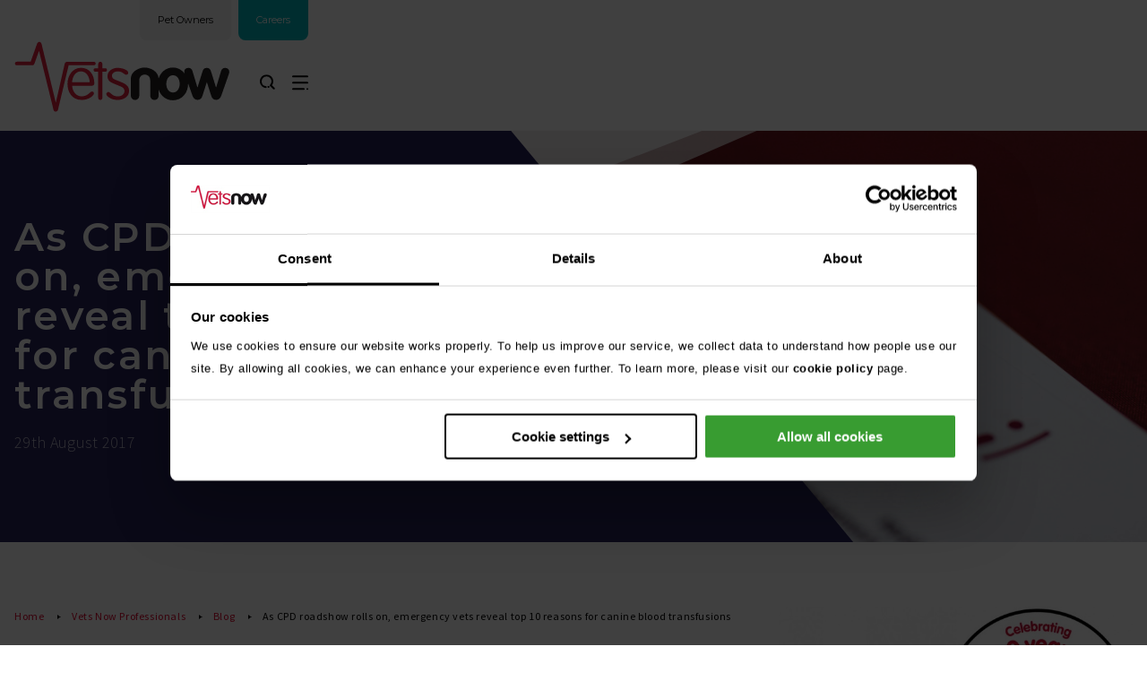

--- FILE ---
content_type: text/html; charset=UTF-8
request_url: https://www.vets-now.com/professionals/2017/05/30/emergency-vets-reveal-top-10-reasons-canine-blood-transfusions/
body_size: 24559
content:
<!DOCTYPE html><html lang="en-GB" class="no-js"><head><link rel='stylesheet' id='theme-styles-css' href='/app/themes/madebrave//assets/css/app.min.css' type='text/css' media='all'/><link rel='stylesheet' href='/app/themes/madebrave//assets/css/override.min.css' type='text/css' media='all'/> <style> .async-hide { opacity: 0 !important } </style> <script> (function(a, s, y, n, c, h, i, d, e) { s.className += ' ' + y; h.start = 1 * new Date; h.end = i = function() { s.className = s.className.replace(RegExp(' ?' + y), '') }; (a[n] = a[n] || []).hide = h; setTimeout(function() { i(); h.end = null }, c); h.timeout = c; })(window, document.documentElement, 'async-hide', 'dataLayer', 4000, { 'GTM-M74QCZH': true }); </script> <meta charset="UTF-8"> <meta http-equiv="x-ua-compatible" content="ie=edge"> <meta name="viewport" content="width=device-width, initial-scale=1.0, maximum-scale=1.0, user-scalable=0"> <meta name="apple-mobile-web-app-title" content="Vets Now"> <script data-cookieconsent="ignore"> window.dataLayer = window.dataLayer || []; function gtag() { dataLayer.push(arguments) } gtag("consent", "default", { ad_storage: "denied", analytics_storage: "denied", functionality_storage: "denied", personalization_storage: "denied", security_storage: "granted", wait_for_update: 500 }); gtag("set", "ads_data_redaction", true); </script><script data-cookieconsent="ignore">(function(w,d,s,l,i){w[l]=w[l]||[];w[l].push({'gtm.start':new Date().getTime(),event:'gtm.js'});var f=d.getElementsByTagName(s)[0],j=d.createElement(s),dl=l!='dataLayer'?'&l='+l:'';j.async=true;j.src='https://www.googletagmanager.com/gtm.js?id='+i+dl;f.parentNode.insertBefore(j,f);})(window,document,'script','dataLayer','GTM-N3SZ2W');</script><script type="text/javascript"> (function(c,l,a,r,i,t,y){ c[a]=c[a]||function(){(c[a].q=c[a].q||[]).push(arguments)}; t=l.createElement(r);t.async=1;t.src="https://www.clarity.ms/tag/"+i; y=l.getElementsByTagName(r)[0];y.parentNode.insertBefore(t,y); })(window, document, "clarity", "script", "dmha7qzxym");</script><script> (function (f, o, r, c, e, _2, _4) { f.Force24Object = e, f[e] = f[e] || function () { f[e].q = f[e].q || [], f[e].q.push(arguments) }, f[e].l = 1 * new Date, _2 = o.createElement(r), _4 = o.getElementsByTagName(r)[0], _2.async = !0, _2.src = c, _4.parentNode.insertBefore(_2, _4) })(window, document, "script", "https://static.websites.data-crypt.com/scripts/activity/v3/inject-v3.min.js", "f24"); f24('config', 'set_tracking_id', 'e2abb6d1-a4cd-420f-a0da-df0931b4a321'); f24('config', 'set_client_id', '3ff5a102-05e1-4719-85a9-54f439ddefef');</script><link rel="preconnect" href="https://dev.visualwebsiteoptimizer.com"/><script type='text/javascript' id='vwoCode'>window._vwo_code || (function() {var account_id=816902,version=2.1,settings_tolerance=2000,hide_element='body',hide_element_style = 'opacity:0 !important;filter:alpha(opacity=0) !important;background:none !important',/* DO NOT EDIT BELOW THIS LINE */f=false,w=window,d=document,v=d.querySelector('#vwoCode'),cK='_vwo_'+account_id+'_settings',cc={};try{var c=JSON.parse(localStorage.getItem('_vwo_'+account_id+'_config'));cc=c&&typeof c==='object'?c:{}}catch(e){}var stT=cc.stT==='session'?w.sessionStorage:w.localStorage;code={use_existing_jquery:function(){return typeof use_existing_jquery!=='undefined'?use_existing_jquery:undefined},library_tolerance:function(){return typeof library_tolerance!=='undefined'?library_tolerance:undefined},settings_tolerance:function(){return cc.sT||settings_tolerance},hide_element_style:function(){return'{'+(cc.hES||hide_element_style)+'}'},hide_element:function(){if(performance.getEntriesByName('first-contentful-paint')[0]){return''}return typeof cc.hE==='string'?cc.hE:hide_element},getVersion:function(){return version},finish:function(e){if(!f){f=true;var t=d.getElementById('_vis_opt_path_hides');if(t)t.parentNode.removeChild(t);if(e)(new Image).src='https://dev.visualwebsiteoptimizer.com/ee.gif?a='+account_id+e}},finished:function(){return f},addScript:function(e){var t=d.createElement('script');t.type='text/javascript';if(e.src){t.src=e.src}else{t.text=e.text}d.getElementsByTagName('head')[0].appendChild(t)},load:function(e,t){var i=this.getSettings(),n=d.createElement('script'),r=this;t=t||{};if(i){n.textContent=i;d.getElementsByTagName('head')[0].appendChild(n);if(!w.VWO||VWO.caE){stT.removeItem(cK);r.load(e)}}else{var o=new XMLHttpRequest;o.open('GET',e,true);o.withCredentials=!t.dSC;o.responseType=t.responseType||'text';o.onload=function(){if(t.onloadCb){return t.onloadCb(o,e)}if(o.status===200){_vwo_code.addScript({text:o.responseText})}else{_vwo_code.finish('&e=loading_failure:'+e)}};o.onerror=function(){if(t.onerrorCb){return t.onerrorCb(e)}_vwo_code.finish('&e=loading_failure:'+e)};o.send()}},getSettings:function(){try{var e=stT.getItem(cK);if(!e){return}e=JSON.parse(e);if(Date.now()>e.e){stT.removeItem(cK);return}return e.s}catch(e){return}},init:function(){if(d.URL.indexOf('__vwo_disable__')>-1)return;var e=this.settings_tolerance();w._vwo_settings_timer=setTimeout(function(){_vwo_code.finish();stT.removeItem(cK)},e);var t;if(this.hide_element()!=='body'){t=d.createElement('style');var i=this.hide_element(),n=i?i+this.hide_element_style():'',r=d.getElementsByTagName('head')[0];t.setAttribute('id','_vis_opt_path_hides');v&&t.setAttribute('nonce',v.nonce);t.setAttribute('type','text/css');if(t.styleSheet)t.styleSheet.cssText=n;else t.appendChild(d.createTextNode(n));r.appendChild(t)}else{t=d.getElementsByTagName('head')[0];var n=d.createElement('div');n.style.cssText='z-index: 2147483647 !important;position: fixed !important;left: 0 !important;top: 0 !important;width: 100% !important;height: 100% !important;background: white !important;';n.setAttribute('id','_vis_opt_path_hides');n.classList.add('_vis_hide_layer');t.parentNode.insertBefore(n,t.nextSibling)}var o='https://dev.visualwebsiteoptimizer.com/j.php?a='+account_id+'&u='+encodeURIComponent(d.URL)+'&vn='+version;if(w.location.search.indexOf('_vwo_xhr')!==-1){this.addScript({src:o})}else{this.load(o+'&x=true')}}};w._vwo_code=code;code.init();})();</script><script>(function(w,d,s,l,i){w[l]=w[l]||[];w[l].push({'gtm.start':new Date().getTime(),event:'gtm.js'});var f=d.getElementsByTagName(s)[0],j=d.createElement(s),dl=l!='dataLayer'?'&l='+l:'';j.async=true;j.src='https://www.googletagmanager.com/gtm.js?id='+i+dl;f.parentNode.insertBefore(j,f);})(window,document,'script','dataLayer','GTM-N3SZ2W');</script><script async src="https://www.googletagmanager.com/gtag/js?id=AW-945400872"></script><script> window.dataLayer = window.dataLayer || []; function gtag(){dataLayer.push(arguments);} gtag('js', new Date()); gtag('config', 'AW-945400872');</script><meta name='robots' content='index, follow, max-image-preview:large, max-snippet:-1, max-video-preview:-1'/><link rel="author" type="text/plain" href="https://www.vets-now.com/professionals/humans.txt">  <title>Vets reveal top 10 reasons for canine blood transfusions</title> <meta name="description" content="As CPD roadshow rolls on, emergency vets reveal top 10 reasons for canine blood transfusions"/> <link rel="canonical" href="https://www.vets-now.com/professionals/2017/05/30/emergency-vets-reveal-top-10-reasons-canine-blood-transfusions/"/> <meta property="og:locale" content="en_GB"/> <meta property="og:type" content="article"/> <meta property="og:title" content="As CPD roadshow rolls on, emergency vets reveal top 10 reasons for canine blood transfusions"/> <meta property="og:description" content="As CPD roadshow rolls on, emergency vets reveal top 10 reasons for canine blood transfusions"/> <meta property="og:url" content="https://www.vets-now.com/professionals/2017/05/30/emergency-vets-reveal-top-10-reasons-canine-blood-transfusions/"/> <meta property="og:site_name" content="Vets Now Professionals"/> <meta property="article:published_time" content="2017-05-30T10:27:40+00:00"/> <meta property="article:modified_time" content="2017-08-29T14:58:27+00:00"/> <meta property="og:image" content="https://static-az.vets-now.com/uploads/sites/2/2017/05/Vets-Now-CPD-events-5-e1513952190564.jpg"/> <meta property="og:image:width" content="1596"/> <meta property="og:image:height" content="852"/> <meta property="og:image:type" content="image/jpeg"/> <meta name="author" content="Iain Harrison"/> <meta name="twitter:card" content="summary_large_image"/> <meta name="twitter:creator" content="@iainbharrison"/> <meta name="twitter:label1" content="Written by"/> <meta name="twitter:data1" content="Iain Harrison"/> <script type="application/ld+json" class="yoast-schema-graph">{"@context":"https://schema.org","@graph":[{"@type":"WebPage","@id":"https://www.vets-now.com/professionals/2017/05/30/emergency-vets-reveal-top-10-reasons-canine-blood-transfusions/","url":"https://www.vets-now.com/professionals/2017/05/30/emergency-vets-reveal-top-10-reasons-canine-blood-transfusions/","name":"Vets reveal top 10 reasons for canine blood transfusions","isPartOf":{"@id":"https://www.vets-now.com/professionals/#website"},"primaryImageOfPage":{"@id":"https://www.vets-now.com/professionals/2017/05/30/emergency-vets-reveal-top-10-reasons-canine-blood-transfusions/#primaryimage"},"image":{"@id":"https://www.vets-now.com/professionals/2017/05/30/emergency-vets-reveal-top-10-reasons-canine-blood-transfusions/#primaryimage"},"thumbnailUrl":"https://static-az.vets-now.com/uploads/sites/2/2017/05/Vets-Now-CPD-events-5-e1513952190564.jpg","datePublished":"2017-05-30T10:27:40+00:00","dateModified":"2017-08-29T14:58:27+00:00","author":{"@id":"https://www.vets-now.com/professionals/#/schema/person/fd0963658d2d394e117905c8534845b4"},"description":"As CPD roadshow rolls on, emergency vets reveal top 10 reasons for canine blood transfusions","breadcrumb":{"@id":"https://www.vets-now.com/professionals/2017/05/30/emergency-vets-reveal-top-10-reasons-canine-blood-transfusions/#breadcrumb"},"inLanguage":"en-GB","potentialAction":[{"@type":"ReadAction","target":["https://www.vets-now.com/professionals/2017/05/30/emergency-vets-reveal-top-10-reasons-canine-blood-transfusions/"]}],"speakable":{"@type":"SpeakableSpecification","cssSelector":["#speakable_schema_title","#speakable_schema_content"]}},{"@type":"ImageObject","inLanguage":"en-GB","@id":"https://www.vets-now.com/professionals/2017/05/30/emergency-vets-reveal-top-10-reasons-canine-blood-transfusions/#primaryimage","url":"https://static-az.vets-now.com/uploads/sites/2/2017/05/Vets-Now-CPD-events-5-e1513952190564.jpg","contentUrl":"https://static-az.vets-now.com/uploads/sites/2/2017/05/Vets-Now-CPD-events-5-e1513952190564.jpg","width":1596,"height":852},{"@type":"BreadcrumbList","@id":"https://www.vets-now.com/professionals/2017/05/30/emergency-vets-reveal-top-10-reasons-canine-blood-transfusions/#breadcrumb","itemListElement":[{"@type":"ListItem","position":1,"name":"Home","item":"https://www.vets-now.com/professionals/"},{"@type":"ListItem","position":2,"name":"Blog","item":"https://www.vets-now.com/professionals/blog/"},{"@type":"ListItem","position":3,"name":"As CPD roadshow rolls on, emergency vets reveal top 10 reasons for canine blood transfusions"}]},{"@type":"WebSite","@id":"https://www.vets-now.com/professionals/#website","url":"https://www.vets-now.com/professionals/","name":"Vets Now Professionals","description":"A dedicate site for Vets Now Professional services","potentialAction":[{"@type":"SearchAction","target":{"@type":"EntryPoint","urlTemplate":"https://www.vets-now.com/professionals/?s={search_term_string}"},"query-input":"required name=search_term_string"}],"inLanguage":"en-GB"},{"@type":"Person","@id":"https://www.vets-now.com/professionals/#/schema/person/fd0963658d2d394e117905c8534845b4","name":"Iain Harrison","image":{"@type":"ImageObject","inLanguage":"en-GB","@id":"https://www.vets-now.com/professionals/#/schema/person/image/","url":"https://secure.gravatar.com/avatar/e8d0347452483f5d4e7f771461943a6d?s=96&d=mm&r=g","contentUrl":"https://secure.gravatar.com/avatar/e8d0347452483f5d4e7f771461943a6d?s=96&d=mm&r=g","caption":"Iain Harrison"},"description":"Iain was Vets Now's Senior Marketing Communications Manager. Iain joined Vets Now in 2016 as our Content Marketing Manager. In 2022, Iain joined Vets Now's parent company, IVC Evidensia as Content Strategist.","sameAs":["https://www.vets-now.com","https://twitter.com/@iainbharrison"],"url":"https://www.vets-now.com/professionals/author/iain/"}]}</script> <link rel='dns-prefetch' href='//cdnjs.cloudflare.com'/><link rel='dns-prefetch' href='//instant.page'/><link rel='dns-prefetch' href='//code.jquery.com'/><link rel='dns-prefetch' href='//maps.googleapis.com'/><link rel='preconnect' href='//cdnjs.cloudflare.com'/><link rel='preconnect' href='//maps.googleapis.com'/><link rel="alternate" type="application/rss+xml" title="Vets Now Professionals &raquo; Feed" href="https://www.vets-now.com/professionals/feed/"/><style id='classic-theme-styles-inline-css' type='text/css'>/*! This file is auto-generated */.wp-block-button__link{color:#fff;background-color:#32373c;border-radius:9999px;box-shadow:none;text-decoration:none;padding:calc(.667em + 2px) calc(1.333em + 2px);font-size:1.125em}.wp-block-file__button{background:#32373c;color:#fff;text-decoration:none}</style><style id='global-styles-inline-css' type='text/css'>body{--wp--preset--color--black: #000000;--wp--preset--color--cyan-bluish-gray: #abb8c3;--wp--preset--color--white: #ffffff;--wp--preset--color--pale-pink: #f78da7;--wp--preset--color--vivid-red: #cf2e2e;--wp--preset--color--luminous-vivid-orange: #ff6900;--wp--preset--color--luminous-vivid-amber: #fcb900;--wp--preset--color--light-green-cyan: #7bdcb5;--wp--preset--color--vivid-green-cyan: #00d084;--wp--preset--color--pale-cyan-blue: #8ed1fc;--wp--preset--color--vivid-cyan-blue: #0693e3;--wp--preset--color--vivid-purple: #9b51e0;--wp--preset--gradient--vivid-cyan-blue-to-vivid-purple: linear-gradient(135deg,rgba(6,147,227,1) 0%,rgb(155,81,224) 100%);--wp--preset--gradient--light-green-cyan-to-vivid-green-cyan: linear-gradient(135deg,rgb(122,220,180) 0%,rgb(0,208,130) 100%);--wp--preset--gradient--luminous-vivid-amber-to-luminous-vivid-orange: linear-gradient(135deg,rgba(252,185,0,1) 0%,rgba(255,105,0,1) 100%);--wp--preset--gradient--luminous-vivid-orange-to-vivid-red: linear-gradient(135deg,rgba(255,105,0,1) 0%,rgb(207,46,46) 100%);--wp--preset--gradient--very-light-gray-to-cyan-bluish-gray: linear-gradient(135deg,rgb(238,238,238) 0%,rgb(169,184,195) 100%);--wp--preset--gradient--cool-to-warm-spectrum: linear-gradient(135deg,rgb(74,234,220) 0%,rgb(151,120,209) 20%,rgb(207,42,186) 40%,rgb(238,44,130) 60%,rgb(251,105,98) 80%,rgb(254,248,76) 100%);--wp--preset--gradient--blush-light-purple: linear-gradient(135deg,rgb(255,206,236) 0%,rgb(152,150,240) 100%);--wp--preset--gradient--blush-bordeaux: linear-gradient(135deg,rgb(254,205,165) 0%,rgb(254,45,45) 50%,rgb(107,0,62) 100%);--wp--preset--gradient--luminous-dusk: linear-gradient(135deg,rgb(255,203,112) 0%,rgb(199,81,192) 50%,rgb(65,88,208) 100%);--wp--preset--gradient--pale-ocean: linear-gradient(135deg,rgb(255,245,203) 0%,rgb(182,227,212) 50%,rgb(51,167,181) 100%);--wp--preset--gradient--electric-grass: linear-gradient(135deg,rgb(202,248,128) 0%,rgb(113,206,126) 100%);--wp--preset--gradient--midnight: linear-gradient(135deg,rgb(2,3,129) 0%,rgb(40,116,252) 100%);--wp--preset--font-size--small: 13px;--wp--preset--font-size--medium: 20px;--wp--preset--font-size--large: 36px;--wp--preset--font-size--x-large: 42px;--wp--preset--spacing--20: 0.44rem;--wp--preset--spacing--30: 0.67rem;--wp--preset--spacing--40: 1rem;--wp--preset--spacing--50: 1.5rem;--wp--preset--spacing--60: 2.25rem;--wp--preset--spacing--70: 3.38rem;--wp--preset--spacing--80: 5.06rem;--wp--preset--shadow--natural: 6px 6px 9px rgba(0, 0, 0, 0.2);--wp--preset--shadow--deep: 12px 12px 50px rgba(0, 0, 0, 0.4);--wp--preset--shadow--sharp: 6px 6px 0px rgba(0, 0, 0, 0.2);--wp--preset--shadow--outlined: 6px 6px 0px -3px rgba(255, 255, 255, 1), 6px 6px rgba(0, 0, 0, 1);--wp--preset--shadow--crisp: 6px 6px 0px rgba(0, 0, 0, 1);}:where(.is-layout-flex){gap: 0.5em;}:where(.is-layout-grid){gap: 0.5em;}body .is-layout-flow > .alignleft{float: left;margin-inline-start: 0;margin-inline-end: 2em;}body .is-layout-flow > .alignright{float: right;margin-inline-start: 2em;margin-inline-end: 0;}body .is-layout-flow > .aligncenter{margin-left: auto !important;margin-right: auto !important;}body .is-layout-constrained > .alignleft{float: left;margin-inline-start: 0;margin-inline-end: 2em;}body .is-layout-constrained > .alignright{float: right;margin-inline-start: 2em;margin-inline-end: 0;}body .is-layout-constrained > .aligncenter{margin-left: auto !important;margin-right: auto !important;}body .is-layout-constrained > :where(:not(.alignleft):not(.alignright):not(.alignfull)){max-width: var(--wp--style--global--content-size);margin-left: auto !important;margin-right: auto !important;}body .is-layout-constrained > .alignwide{max-width: var(--wp--style--global--wide-size);}body .is-layout-flex{display: flex;}body .is-layout-flex{flex-wrap: wrap;align-items: center;}body .is-layout-flex > *{margin: 0;}body .is-layout-grid{display: grid;}body .is-layout-grid > *{margin: 0;}:where(.wp-block-columns.is-layout-flex){gap: 2em;}:where(.wp-block-columns.is-layout-grid){gap: 2em;}:where(.wp-block-post-template.is-layout-flex){gap: 1.25em;}:where(.wp-block-post-template.is-layout-grid){gap: 1.25em;}.has-black-color{color: var(--wp--preset--color--black) !important;}.has-cyan-bluish-gray-color{color: var(--wp--preset--color--cyan-bluish-gray) !important;}.has-white-color{color: var(--wp--preset--color--white) !important;}.has-pale-pink-color{color: var(--wp--preset--color--pale-pink) !important;}.has-vivid-red-color{color: var(--wp--preset--color--vivid-red) !important;}.has-luminous-vivid-orange-color{color: var(--wp--preset--color--luminous-vivid-orange) !important;}.has-luminous-vivid-amber-color{color: var(--wp--preset--color--luminous-vivid-amber) !important;}.has-light-green-cyan-color{color: var(--wp--preset--color--light-green-cyan) !important;}.has-vivid-green-cyan-color{color: var(--wp--preset--color--vivid-green-cyan) !important;}.has-pale-cyan-blue-color{color: var(--wp--preset--color--pale-cyan-blue) !important;}.has-vivid-cyan-blue-color{color: var(--wp--preset--color--vivid-cyan-blue) !important;}.has-vivid-purple-color{color: var(--wp--preset--color--vivid-purple) !important;}.has-black-background-color{background-color: var(--wp--preset--color--black) !important;}.has-cyan-bluish-gray-background-color{background-color: var(--wp--preset--color--cyan-bluish-gray) !important;}.has-white-background-color{background-color: var(--wp--preset--color--white) !important;}.has-pale-pink-background-color{background-color: var(--wp--preset--color--pale-pink) !important;}.has-vivid-red-background-color{background-color: var(--wp--preset--color--vivid-red) !important;}.has-luminous-vivid-orange-background-color{background-color: var(--wp--preset--color--luminous-vivid-orange) !important;}.has-luminous-vivid-amber-background-color{background-color: var(--wp--preset--color--luminous-vivid-amber) !important;}.has-light-green-cyan-background-color{background-color: var(--wp--preset--color--light-green-cyan) !important;}.has-vivid-green-cyan-background-color{background-color: var(--wp--preset--color--vivid-green-cyan) !important;}.has-pale-cyan-blue-background-color{background-color: var(--wp--preset--color--pale-cyan-blue) !important;}.has-vivid-cyan-blue-background-color{background-color: var(--wp--preset--color--vivid-cyan-blue) !important;}.has-vivid-purple-background-color{background-color: var(--wp--preset--color--vivid-purple) !important;}.has-black-border-color{border-color: var(--wp--preset--color--black) !important;}.has-cyan-bluish-gray-border-color{border-color: var(--wp--preset--color--cyan-bluish-gray) !important;}.has-white-border-color{border-color: var(--wp--preset--color--white) !important;}.has-pale-pink-border-color{border-color: var(--wp--preset--color--pale-pink) !important;}.has-vivid-red-border-color{border-color: var(--wp--preset--color--vivid-red) !important;}.has-luminous-vivid-orange-border-color{border-color: var(--wp--preset--color--luminous-vivid-orange) !important;}.has-luminous-vivid-amber-border-color{border-color: var(--wp--preset--color--luminous-vivid-amber) !important;}.has-light-green-cyan-border-color{border-color: var(--wp--preset--color--light-green-cyan) !important;}.has-vivid-green-cyan-border-color{border-color: var(--wp--preset--color--vivid-green-cyan) !important;}.has-pale-cyan-blue-border-color{border-color: var(--wp--preset--color--pale-cyan-blue) !important;}.has-vivid-cyan-blue-border-color{border-color: var(--wp--preset--color--vivid-cyan-blue) !important;}.has-vivid-purple-border-color{border-color: var(--wp--preset--color--vivid-purple) !important;}.has-vivid-cyan-blue-to-vivid-purple-gradient-background{background: var(--wp--preset--gradient--vivid-cyan-blue-to-vivid-purple) !important;}.has-light-green-cyan-to-vivid-green-cyan-gradient-background{background: var(--wp--preset--gradient--light-green-cyan-to-vivid-green-cyan) !important;}.has-luminous-vivid-amber-to-luminous-vivid-orange-gradient-background{background: var(--wp--preset--gradient--luminous-vivid-amber-to-luminous-vivid-orange) !important;}.has-luminous-vivid-orange-to-vivid-red-gradient-background{background: var(--wp--preset--gradient--luminous-vivid-orange-to-vivid-red) !important;}.has-very-light-gray-to-cyan-bluish-gray-gradient-background{background: var(--wp--preset--gradient--very-light-gray-to-cyan-bluish-gray) !important;}.has-cool-to-warm-spectrum-gradient-background{background: var(--wp--preset--gradient--cool-to-warm-spectrum) !important;}.has-blush-light-purple-gradient-background{background: var(--wp--preset--gradient--blush-light-purple) !important;}.has-blush-bordeaux-gradient-background{background: var(--wp--preset--gradient--blush-bordeaux) !important;}.has-luminous-dusk-gradient-background{background: var(--wp--preset--gradient--luminous-dusk) !important;}.has-pale-ocean-gradient-background{background: var(--wp--preset--gradient--pale-ocean) !important;}.has-electric-grass-gradient-background{background: var(--wp--preset--gradient--electric-grass) !important;}.has-midnight-gradient-background{background: var(--wp--preset--gradient--midnight) !important;}.has-small-font-size{font-size: var(--wp--preset--font-size--small) !important;}.has-medium-font-size{font-size: var(--wp--preset--font-size--medium) !important;}.has-large-font-size{font-size: var(--wp--preset--font-size--large) !important;}.has-x-large-font-size{font-size: var(--wp--preset--font-size--x-large) !important;}.wp-block-navigation a:where(:not(.wp-element-button)){color: inherit;}:where(.wp-block-post-template.is-layout-flex){gap: 1.25em;}:where(.wp-block-post-template.is-layout-grid){gap: 1.25em;}:where(.wp-block-columns.is-layout-flex){gap: 2em;}:where(.wp-block-columns.is-layout-grid){gap: 2em;}.wp-block-pullquote{font-size: 1.5em;line-height: 1.6;}</style><link rel='stylesheet' id='font-montserrat-css' href='https://www.vets-now.com/professionals/app/themes/madebrave/assets/fonts/montserrat.css' type='text/css' media='print' onload='this.media="all"'/><noscript><link rel='stylesheet' id='font-montserrat-css' href='https://www.vets-now.com/professionals/app/themes/madebrave/assets/fonts/montserrat.css' type='text/css' media='all'/></noscript><link rel='stylesheet' id='font-sourcesans-css' href='https://www.vets-now.com/professionals/app/themes/madebrave/assets/fonts/source-sans-pro.css' type='text/css' media='print' onload='this.media="all"'/><noscript><link rel='stylesheet' id='font-sourcesans-css' href='https://www.vets-now.com/professionals/app/themes/madebrave/assets/fonts/source-sans-pro.css' type='text/css' media='all'/></noscript><link rel='stylesheet' id='theme-styles-css' href='https://www.vets-now.com/app/themes/madebrave/assets/css/app.min.1679996429.css' type='text/css' media='all'/><style id='theme-styles-inline-css' type='text/css'>.async-hide { opacity: unset !important; }</style><link rel='stylesheet' id='cf7cf-style-css' href='https://www.vets-now.com/app/mu-plugins/cf7-conditional-fields/style.css?ver=1.9.14' type='text/css' media='all'/><link rel='stylesheet' id='main-css' href='https://www.vets-now.com/app/plugins/dotmailer-sign-up-widget/css/dotmailer.css?ver=6.4.3' type='text/css' media='all'/><script type="text/javascript" id="drgo-call-tracker-js-extra">/* <![CDATA[ */var drgoCallTrack = {"url":"https:\/\/www.vets-now.com\/professionals\/call-tracking\/","selector":"data-clinic-number"};/* ]]> */</script><script type="text/javascript" async defer src="https://www.vets-now.com/app/mu-plugins/call-tracking/scripts/call-tracking.min.js?ver=1.1.1" id="drgo-call-tracker-js"></script><script type="application/json" id="wpp-json">/* <![CDATA[ */{"sampling_active":0,"sampling_rate":100,"ajax_url":"https:\/\/www.vets-now.com\/professionals\/wp-json\/wordpress-popular-posts\/v1\/popular-posts","api_url":"https:\/\/www.vets-now.com\/professionals\/wp-json\/wordpress-popular-posts","ID":3110,"token":"5776465358","lang":0,"debug":0}/* ]]> */</script><script type="text/javascript" async defer src="https://www.vets-now.com/app/mu-plugins/wordpress-popular-posts/assets/js/wpp.min.js?ver=6.1.1" id="wpp-js-js"></script><script type="text/javascript" data-cookieconsent="ignore" src="https://code.jquery.com/jquery-3.4.1.min.js" id="jquery-core-js"></script><script type="text/javascript" src="https://www.vets-now.com/app/plugins/dotmailer-sign-up-widget/js/widget.js?ver=6.4.3" id="widgetjs-js"></script><link rel="https://api.w.org/" href="https://www.vets-now.com/professionals/wp-json/"/><link rel="alternate" type="application/json" href="https://www.vets-now.com/professionals/wp-json/wp/v2/posts/3110"/><link rel="EditURI" type="application/rsd+xml" title="RSD" href="https://www.vets-now.com/professionals/xmlrpc.php?rsd"/><meta name="generator" content="WordPress 6.4.3"/><link rel='shortlink' href='https://www.vets-now.com/professionals/?p=3110'/> <style id="wpp-loading-animation-styles">@-webkit-keyframes bgslide{from{background-position-x:0}to{background-position-x:-200%}}@keyframes bgslide{from{background-position-x:0}to{background-position-x:-200%}}.wpp-widget-placeholder,.wpp-widget-block-placeholder{margin:0 auto;width:60px;height:3px;background:#dd3737;background:linear-gradient(90deg,#dd3737 0%,#571313 10%,#dd3737 100%);background-size:200% auto;border-radius:3px;-webkit-animation:bgslide 1s infinite linear;animation:bgslide 1s infinite linear}</style> <script>window.teleCta = {"mode":"timed","clinic":false,"times":[{"enabled":true,"start":1769414400,"end":1769468400,"day":0,"date":1769385600},{"enabled":true,"start":1769500800,"end":1769554800,"day":1,"date":1769472000},{"enabled":true,"start":1768982400,"end":1769036400,"day":2,"date":1768953600},{"enabled":true,"start":1769068800,"end":1769122800,"day":3,"date":1769040000},{"enabled":true,"start":1769155200,"end":1769209200,"day":4,"date":1769126400},{"enabled":true,"start":1769241600,"end":1769295600,"day":5,"date":1769212800},{"enabled":true,"start":1769328000,"end":1769382000,"day":6,"date":1769299200}],"menuItem":false};</script><script>window.videoVetOpeningTimes = [{"day":0,"enabled":true,"start":1769414400,"end":1769468400,"date":1769385600},{"day":1,"enabled":true,"start":1769500800,"end":1769554800,"date":1769472000},{"day":2,"enabled":true,"start":1768982400,"end":1769036400,"date":1768953600},{"day":3,"enabled":true,"start":1769068800,"end":1769122800,"date":1769040000},{"day":4,"enabled":true,"start":1769155200,"end":1769209200,"date":1769126400},{"day":5,"enabled":true,"start":1769241600,"end":1769295600,"date":1769212800},{"day":6,"enabled":true,"start":1769328000,"end":1769382000,"date":1769299200}];</script><style>.super{font-size:.6875rem;line-height:1.4;transition:opacity 0.25s ease, -webkit-transform 0.25s ease;transition:opacity 0.25s ease, transform 0.25s ease;transition:opacity 0.25s ease, transform 0.25s ease, -webkit-transform 0.25s ease;position:absolute;top:0;left:0;right:0;margin:0 auto;width:100%;max-width:1280px}@media only screen and (max-width: 44.9375em){.super{background:white;text-align:left;padding:0 .5rem}}@media only screen and (min-width: 45em) and (max-width: 63.9375em){.super{padding:1rem;padding-bottom:0;padding-top:0}}@media only screen and (min-width: 45em){.super{text-align:right;padding-left:1rem;padding-right:1rem}}@media only screen and (min-width: 81.25em){.super{padding-top:1.25rem}}.app--nav-desktop .super{padding-top:1.25rem}.site-head__scrolled .super{opacity:0;-webkit-transform:translateY(-100%);transform:translateY(-100%)}.super .brand-proposition::after{content:'\25be'}.super__nav{list-style-type:none;margin:0}.super a{color:inherit;font-family:"Montserrat","Source Sans Pro","Avenir Next","Gill Sans",sans-serif;letter-spacing:0;font-weight:400;display:block;border-radius:0 0 8px 8px}@media only screen and (max-width: 44.9375em){.super a{padding:.5rem}}@media only screen and (min-width: 45em) and (max-width: 81.1875em){.super a{padding:.75rem 1.0625rem}}@media only screen and (min-width: 64em){.super a{padding:.9375rem 1.25rem}}.super li{display:inline-block;vertical-align:top;margin-bottom:0;padding-right:.125rem}@media only screen and (min-width: 64em){.super li{padding-right:.375rem}}.super li:last-child{padding-right:0}.super li.grey a{background:#f2f2f2;color:#000}.super li.blue a{background:#29235c;color:#fff}.super li.teal a{background:#00b3ba;color:#fff}.super li.super__to-main a,.super li.red a,.super li.super--default a,.super li.super--xmas a{background:#dd052b;color:#fff}.super li.super--xmas a{position:relative;overflow:hidden}@media only screen and (min-width: 45em) and (max-width: 81.1875em){.super li.super--xmas a{padding-left:2rem;padding-right:2rem}}@media only screen and (min-width: 64em){.super li.super--xmas a{padding-left:2.625rem;padding-right:2.625rem}}@media only screen and (min-width: 45em){.super li.super--xmas a::before,.super li.super--xmas a::after{content:'';position:absolute;top:0;bottom:0;height:100%;width:39px;background:url("../img/super-xmas.png") no-repeat;background-image:none,url("../img/super-xmas.svg");pointer-events:none}.super li.super--xmas a::before{left:0;border-bottom-left-radius:8px;background-position:left center}.super li.super--xmas a::after{right:0;border-bottom-right-radius:8px;background-position:right center}}/*# sourceMappingURL=../../../maps/templates/menus/super/index.css.map */body{padding-top:146px}.page-head{background:#f2f2f2;position:relative;overflow:hidden}@media only screen and (min-width: 30em){.page-head__title-image{margin-right:-3rem}}.page-head__title{font-weight:700;font-weight:600;line-height:1;font-weight:600}body.montserrat_700-font-loaded .page-head__title{font-family:"Montserrat","Source Sans Pro","Avenir Next","Gill Sans",sans-serif;letter-spacing:0rem}body:not(.montserrat_700-font-loaded) .page-head__title{font-family:"Avenir Next","Gill Sans",sans-serif;letter-spacing:calc( 0.053em + 0rem)}.page-head__title:last-child{margin-bottom:0}@media only screen and (max-width: 44.9375em){.page-head__single--regular .page-head__title{font-size:2rem}}@media only screen and (min-width: 45em) and (max-width: 63.9375em){.page-head__single--regular .page-head__title{font-size:2.125rem}}@media only screen and (min-width: 64em){.page-head__single--regular .page-head__title{font-size:2.75rem}}@media only screen and (max-width: 44.9375em){.page-head__single--medium .page-head__title{font-size:2rem}}@media only screen and (min-width: 45em) and (max-width: 63.9375em){.page-head__single--medium .page-head__title{font-size:2.375rem}}@media only screen and (min-width: 64em){.page-head__single--medium .page-head__title{font-size:3.5rem}}@media only screen and (max-width: 44.9375em){.page-head__single--large .page-head__title{font-size:2.375rem}}@media only screen and (min-width: 45em) and (max-width: 63.9375em){.page-head__single--large .page-head__title{font-size:3.25rem}}@media only screen and (min-width: 64em){.page-head__single--large .page-head__title{font-size:4rem}}@media only screen and (max-width: 44.9375em){.page-head__faev{margin-top:2rem;margin-bottom:-2rem}}@media only screen and (min-width: 45em){.page-head__faev{margin-top:2rem}}@media only screen and (min-width: 45em) and (max-width: 63.9375em){.page-head__faev{margin-bottom:-2rem}}@media only screen and (min-width: 64em){.page-head__faev{margin-bottom:-4rem;margin-top:4rem}}.owl-item .page-head__faev{margin-bottom:0 !important}.page-head__faev__buttons{display:flex;margin-left:-.5rem;margin-bottom:-.5rem;flex-wrap:wrap}.page-head__faev__buttons>*{margin-left:.5rem;margin-bottom:.5rem}@media only screen and (max-width: 44.9375em){.page-head__faev__buttons>*{width:100%}}.page-head__single{position:relative;background:#f2f2f2;height:100%;overflow:hidden}@media only screen and (min-width: 45em){.page-head__single{min-height:20rem}}@media only screen and (max-width: 44.9375em){.page-head__single--regular,.page-head__single--medium{font-size:1rem}}@media only screen and (min-width: 45em){.page-head__single--regular,.page-head__single--medium{font-size:1.125rem}}@media only screen and (max-width: 44.9375em){.page-head__single--large{font-size:1.125rem}}@media only screen and (min-width: 45em){.page-head__single--large{font-size:1.25rem}}.page-head__single .wrap,.page-head__single .page-head .owl-dots,.page-head .page-head__single .owl-dots{position:relative;z-index:10;width:100%}@media only screen and (max-width: 44.9375em){.page-head__single .wrap,.page-head__single .page-head .owl-dots,.page-head .page-head__single .owl-dots{padding-top:3.25rem;padding-bottom:3.25rem}}@media only screen and (min-width: 45em) and (max-width: 63.9375em){.page-head__single .wrap,.page-head__single .page-head .owl-dots,.page-head .page-head__single .owl-dots{padding-top:4rem;padding-bottom:4rem}}@media only screen and (min-width: 64em){.page-head__single .wrap,.page-head__single .page-head .owl-dots,.page-head .page-head__single .owl-dots{padding-top:6rem;padding-bottom:6rem}}@media only screen and (max-width: 29.9375em){.page-head__inner{max-width:18.75rem}}@media only screen and (min-width: 30em) and (max-width: 44.9375em){.page-head__inner{max-width:55%}}@media only screen and (min-width: 45em){.page-head__inner{max-width:47%}.page-head__inner p{width:100%}}.page-head__slash{max-width:1280px;margin:0 auto;position:absolute;top:0;left:0;right:0;z-index:9;width:100%}.page-head__slash svg{position:absolute;top:0;overflow:visible}@media only screen and (max-width: 44.9375em){.page-head__slash svg{top:-1.875rem}}@media only screen and (min-width: 45em) and (max-width: 81.1875em){.page-head__slash svg{top:-2.5rem}}.page-head__image{position:absolute;top:0;bottom:0;background-repeat:no-repeat;background-position:center center;background-size:100% auto;background-size:cover;right:0}@media only screen and (max-width: 29.9375em){.page-head__slash svg,.page-head__image{left:15rem}}@media only screen and (min-width: 30em) and (max-width: 44.9375em){.page-head__slash svg,.page-head__image{left:50%}}@media only screen and (min-width: 45em){.page-head__slash svg,.page-head__image{left:40%}}@media only screen and (min-width: 45em) and (max-width: 63.9375em){.page-head--long-image .page-head__slash svg,.page-head--long-image .page-head__image{top:0;left:17.5rem}}@media only screen and (min-width: 64em){.page-head--long-image .page-head__slash svg,.page-head--long-image .page-head__image{left:20%}}@media only screen and (min-width: 45em) and (max-width: 63.9375em){.page-head--long-image .page-head__inner{max-width:17.5rem}}@media only screen and (min-width: 64em){.page-head--long-image .page-head__inner{max-width:30%}}@media only screen and (min-width: 45em){.page-head--long-text .page-head__slash svg,.page-head--long-text .page-head__image{left:66.6667%}}@media only screen and (min-width: 45em){.page-head--long-text .page-head__inner{max-width:63.3333%}}@media only screen and (min-width: 45em) and (max-width: 63.9375em){.home .page-head__slash svg,.home .page-head__image{left:33.3333%}}@media only screen and (min-width: 64em){.home .page-head__slash svg,.home .page-head__image{left:30%}}@media only screen and (min-width: 45em) and (max-width: 63.9375em){.home .page-head__inner{max-width:50%}}@media only screen and (min-width: 64em){.home .page-head__inner{max-width:40%}}@media only screen and (min-width: 45em) and (max-width: 63.9375em){.home .page-head--long-image .page-head__slash svg,.home .page-head--long-image .page-head__image{top:0;left:17.5rem}}@media only screen and (min-width: 64em){.home .page-head--long-image .page-head__slash svg,.home .page-head--long-image .page-head__image{left:20%}}@media only screen and (min-width: 45em) and (max-width: 63.9375em){.home .page-head--long-image .page-head__inner{max-width:17.5rem}}@media only screen and (min-width: 64em){.home .page-head--long-image .page-head__inner{max-width:30%}}@media only screen and (min-width: 45em){.home .page-head--long-text .page-head__slash svg,.home .page-head--long-text .page-head__image{left:66.6667%}}@media only screen and (min-width: 45em){.home .page-head--long-text .page-head__inner{max-width:63.3333%}}.page-head__text:not(:last-child){margin-bottom:1rem}.page-head__video-link{font-family:"Montserrat","Source Sans Pro","Avenir Next","Gill Sans",sans-serif;letter-spacing:0;font-size:.9375rem;font-weight:400}.page-head__video-link .icon{width:2.26667em;height:2.26667em;margin-right:.8em}.page-head__links{display:flex;flex-wrap:wrap;margin-bottom:-1rem;margin-left:-1rem;margin-top:1rem}.page-head__links__item{flex:0 1 auto;margin-bottom:1rem;margin-left:1rem}.page-head__carousel{margin:0;padding:0;list-style:none}.page-head__carousel li{margin:0;list-style:none}@media only screen and (max-width: 44.9375em){.page-head__carousel .page-head__single{padding-bottom:1.75rem}}@media only screen and (min-width: 45em){.page-head__carousel .page-head__single{padding-bottom:1.75rem}}.page-head .owl-dots{position:absolute;bottom:0;left:0;right:0;width:100%;font-size:.75rem;height:1em;line-height:1em}@media only screen and (max-width: 44.9375em){.page-head .owl-dots{margin-bottom:2rem}}@media only screen and (min-width: 45em){.page-head .owl-dots{margin-bottom:3.125rem}}.page-head .owl-dot{display:inline-block;width:1em;height:1em;border-radius:0.5em;background:#fff;background:currentcolor;margin-right:.25em;opacity:0.5;border:none;-webkit-appearance:none;-moz-appearance:none;appearance:none;padding:0;color:inherit}.page-head .owl-dot.active{opacity:1}.page-head__snowflakes{position:relative}.page-head__snowflakes .snowflake-1,.page-head__snowflakes .snowflake-2,.page-head__snowflakes .snowflake-3{position:absolute;width:1em;height:1em;color:#fff;top:0}.page-head__snowflakes .snowflake-1,.page-head__snowflakes .snowflake-2{font-size:3rem}.page-head__snowflakes .snowflake-1{margin-top:-4.6875rem;-webkit-animation-delay:0s;animation-delay:0s}.page-head__snowflakes .snowflake-2{margin-top:-6.25rem;right:8rem;-webkit-animation-delay:-1s;animation-delay:-1s}.page-head__snowflakes .snowflake-3{font-size:7rem;margin-top:-3.5rem;right:0;-webkit-animation-delay:-2s;animation-delay:-2s}.page-head--call .gamma{font-weight:400}.page-head__backup-numbers{list-style:none !important;margin:.75rem 0 0}.page-head__backup-numbers li{margin-bottom:0}.page-head__image picture{position:absolute;top:0;left:0;width:100%;height:100%}.page-head__image img{width:100%;height:100%;object-fit:cover}@media only screen and (max-width: 44.9375em){.page-head__image{display:none}}@-webkit-keyframes snowflake-wiggle{0{-webkit-transform:rotate(0) translate(0, 0);transform:rotate(0) translate(0, 0)}25%{-webkit-transform:rotate(5deg) translate(-5%, -5%);transform:rotate(5deg) translate(-5%, -5%)}75%{-webkit-transform:rotate(-5deg) translate(5%, 5%);transform:rotate(-5deg) translate(5%, 5%)}100%{-webkit-transform:rotate(0) translate(0, 0);transform:rotate(0) translate(0, 0)}}@keyframes snowflake-wiggle{0{-webkit-transform:rotate(0) translate(0, 0);transform:rotate(0) translate(0, 0)}25%{-webkit-transform:rotate(5deg) translate(-5%, -5%);transform:rotate(5deg) translate(-5%, -5%)}75%{-webkit-transform:rotate(-5deg) translate(5%, 5%);transform:rotate(-5deg) translate(5%, 5%)}100%{-webkit-transform:rotate(0) translate(0, 0);transform:rotate(0) translate(0, 0)}}.featherlight .ratio{width:66.66667vw;max-height:80vh}/*# sourceMappingURL=../../maps/templates/page-head/index.css.map */.site-head{background:#fff;position:relative;transition:box-shadow 0.25s ease, padding-top 0.25s ease;position:fixed;top:0px;width:100%}@media only screen and (max-width: 81.25em){.app--nav-mobile .site-head{text-align:right;width:360px}}@media only screen and (min-width: 81.25em){.site-head{text-align:unset}}.app--nav-desktop .site-head{text-align:unset}@media only screen and (max-width: 44.9375em){.site-head{padding-top:1.9375rem}}@media only screen and (min-width: 45em){.site-head{padding-top:2.1875rem}}@media only screen and (min-width: 81.25em){.site-head .super{padding-right:1rem;padding-top:0}}.app--nav-desktop .site-head .super{padding-right:1rem;padding-top:0}@media only screen and (max-width: 44.9375em){.site-head .super{text-align:right}}@media only screen and (max-width: 44.9375em){.site-head .super ul li:last-of-type a{padding-right:0.5rem}}.site-head.sticky{z-index:9999}.site-head__scrolled{padding-top:0 !important;box-shadow:0 1px 1px rgba(0,0,0,0.025),0 8px 16px rgba(0,0,0,0.025)}@media only screen and (max-width: 81.25em){.app--nav-mobile .site-head .wrap{padding-left:0;padding-right:0}}.site-head__logo{display:inline-block}.site-head__logo-container{position:relative}.site-head__logo-container::before,.site-head__logo-container::after{content:' ';display:table}.site-head__logo-container::after{clear:both}@media only screen and (max-width: 44.9375em){.site-head__logo-container{text-align:left}}@media only screen and (max-width: 81.25em){.app--nav-mobile .site-head__logo-container{padding-left:1rem;padding-right:1rem}}@media only screen and (min-width: 81.25em){.site-head__logo-container{float:left;height:6.875rem}.site-head__logo-container::before{content:'';width:1px;background:none;margin-right:-0.25em;margin-left:-1px;height:100%;display:inline-block;vertical-align:middle}}.app--nav-desktop .site-head__logo-container{float:left;height:6.875rem}.app--nav-desktop .site-head__logo-container::before{content:'';width:1px;background:none;margin-right:-0.25em;margin-left:-1px;height:100%;display:inline-block;vertical-align:middle}.app--nav-desktop .site-head__scrolled .site-head__logo-container{height:6rem}@media only screen and (max-width: 81.25em){.app--nav-mobile .site-head__logo{float:left}}.site-head__logo img{display:inline-block;vertical-align:middle}@media only screen and (max-width: 44.9375em){.site-head__logo img{width:9.6875rem;margin-top:.75rem;margin-bottom:.75rem}.site-head__scrolled .site-head__logo img{width:7.5rem}}@media only screen and (min-width: 45em) and (max-width: 71.9375em){.site-head__logo img{width:12rem}.site-head__scrolled .site-head__logo img{width:11.25rem}}@media only screen and (min-width: 72em){.site-head__logo img{width:15rem}}@media only screen and (max-width: 81.25em){.app--nav-mobile .site-head__logo img{margin:20px 0px}}@media only screen and (max-width: 81.25em) and (min-width: 64em){.app--nav-mobile .site-head__logo img{margin:11px 0}}@media only screen and (min-width: 45em) and (max-width: 63.9375em){.app--nav-mobile .site-head__scrolled .site-head__logo img{margin-top:1rem;margin-bottom:1rem}}@media only screen and (min-width: 81.25em) and (max-width: 71.9375em){.site-head__logo img{margin-top:-.75rem;margin-bottom:0}.site-head__scrolled .site-head__logo img{margin-top:.375rem}}@media only screen and (min-width: 81.25em) and (min-width: 72em){.site-head__logo img{margin-bottom:2rem}.site-head__scrolled .site-head__logo img{width:11.25rem}}@media only screen and (max-width: 71.9375em){.app--nav-desktop .site-head__logo img{margin-top:-.75rem;margin-bottom:0}.site-head__scrolled .app--nav-desktop .site-head__logo img{margin-top:.375rem}}@media only screen and (min-width: 72em){.app--nav-desktop .site-head__logo img{margin-bottom:2rem}.site-head__scrolled .app--nav-desktop .site-head__logo img{width:11.25rem}}.app--nav-desktop .site-head__scrolled .site-head__logo img{margin-top:0;margin-bottom:0}.site-head__logo--summer{margin-right:-1.5rem}.site-head__logo--summer img{-webkit-transform:translateY(-16.98113%);transform:translateY(-16.98113%)}@media only screen and (min-width: 72em){.site-head__logo--summer img{width:17.125rem}}.site-head__scrolled .site-head__logo--summer img{-webkit-transform:translateY(0);transform:translateY(0)}.site-head__mobile-toggles{color:#000;position:absolute;top:50%;right:1rem;-webkit-transform:translateY(-50%);transform:translateY(-50%)}@media only screen and (min-width: 81.25em){.site-head__mobile-toggles{display:none}}.app--nav-desktop .site-head__mobile-toggles{display:none}.site-head__mobile-toggles a{color:inherit}.site-head__mobile-toggles ul{margin:0;list-style:none;line-height:1}.site-head__mobile-toggles li{display:inline-block;margin-left:1rem;margin-bottom:0;vertical-align:middle}.site-head .site-head__search-toggle .icon{top:0}@media only screen and (max-width: 81.25em){.app--nav-mobile .site-nav{position:absolute;top:100%;left:0;right:0;z-index:9999;background:#fff;text-align:left;visibility:hidden;opacity:0}}.app--nav-mobile.app--nav-active .site-nav{visibility:visible;opacity:1;display:block;box-shadow:0 50vh 0 50vh rgba(0,0,0,0.5);transition:visibility 0.25s ease, opacity 0.25s ease}@media only screen and (min-width: 81.25em){.site-nav{float:right}}.app--nav-desktop .site-nav{float:right}.site-nav ul{margin-left:0;list-style:none}@media only screen and (max-width: 81.25em){.app--nav-mobile .site-nav ul{margin-bottom:0}}.site-nav__menu{margin-bottom:0}@media only screen and (min-width: 81.25em){.site-nav__menu{display:flex}}@media only screen and (min-width: 81.25em) and (max-width: 68.6875em){.site-nav__menu{margin-left:-.5rem;margin-right:-.5rem}}@media only screen and (min-width: 81.25em) and (min-width: 68.75em) and (max-width: 73.1875em){.site-nav__menu{margin-left:-.9rem;margin-right:-.9rem}}@media only screen and (min-width: 81.25em) and (min-width: 73.25em) and (max-width: 81.1875em){.site-nav__menu{margin-left:-1.25rem;margin-right:-1.25rem}}@media only screen and (min-width: 81.25em) and (min-width: 81.25em){.site-nav__menu{margin-left:-1.5rem;margin-right:-1.5rem}}.app--nav-desktop .site-nav__menu{display:flex}@media only screen and (max-width: 68.6875em){.app--nav-desktop .site-nav__menu{margin-left:-.5rem;margin-right:-.5rem}}@media only screen and (min-width: 68.75em) and (max-width: 73.1875em){.app--nav-desktop .site-nav__menu{margin-left:-.9rem;margin-right:-.9rem}}@media only screen and (min-width: 73.25em) and (max-width: 81.1875em){.app--nav-desktop .site-nav__menu{margin-left:-1.25rem;margin-right:-1.25rem}}@media only screen and (min-width: 81.25em){.app--nav-desktop .site-nav__menu{margin-left:-1.5rem;margin-right:-1.5rem}}.site-nav li{margin-bottom:0}@media only screen and (min-width: 81.25em){.site-nav li{display:inline-block}}.app--nav-desktop .site-nav li{display:inline-block}.site-nav a{color:#000;font-family:"Montserrat","Source Sans Pro","Avenir Next","Gill Sans",sans-serif;letter-spacing:0;font-size:.875rem;font-weight:600;display:block;line-height:1em}@media only screen and (max-width: 81.25em){.app--nav-mobile .site-nav a{padding:1.3rem}}@media only screen and (min-width: 81.25em){.site-nav__menu>li>a{padding-top:3rem;padding-bottom:3rem}.site-head__scrolled .site-nav__menu>li>a{padding-top:2.5625rem;padding-bottom:2.5625rem}}@media only screen and (min-width: 81.25em) and (max-width: 68.6875em){.site-nav__menu>li>a{padding-left:.5rem;padding-right:.5rem}}@media only screen and (min-width: 81.25em) and (min-width: 68.75em) and (max-width: 73.1875em){.site-nav__menu>li>a{padding-left:.9rem;padding-right:.9rem}}@media only screen and (min-width: 81.25em) and (min-width: 73.25em) and (max-width: 81.1875em){.site-nav__menu>li>a{padding-left:1.25rem;padding-right:1rem}}@media only screen and (min-width: 81.25em) and (min-width: 81.25em){.site-nav__menu>li>a{padding-left:1.5rem;padding-right:1rem}}.app--nav-desktop .site-nav__menu>li>a{padding-top:3rem;padding-bottom:3rem}.site-head__scrolled .app--nav-desktop .site-nav__menu>li>a{padding-top:2.5625rem;padding-bottom:2.5625rem}@media only screen and (max-width: 68.6875em){.app--nav-desktop .site-nav__menu>li>a{padding-left:.5rem;padding-right:.5rem}}@media only screen and (min-width: 68.75em) and (max-width: 73.1875em){.app--nav-desktop .site-nav__menu>li>a{padding-left:.9rem;padding-right:.9rem}}@media only screen and (min-width: 73.25em) and (max-width: 81.1875em){.app--nav-desktop .site-nav__menu>li>a{padding-left:1.25rem;padding-right:1rem}}@media only screen and (min-width: 81.25em){.app--nav-desktop .site-nav__menu>li>a{padding-left:1.5rem;padding-right:1rem}}@media only screen and (max-width: 81.25em){.app--nav-mobile .site-nav .red>a{background:#dd052b;color:#fff}}@media only screen and (min-width: 81.25em){.site-nav .red>a{color:#dd052b}}.app--nav-desktop .site-nav .red>a{color:#dd052b}@media only screen and (max-width: 81.25em){.app--nav-mobile .site-nav ul>li{border-bottom:1px solid #f2f2f2}}@media only screen and (max-width: 81.25em){.app--nav-mobile .site-nav ul>.menu-item-has-children>a{position:relative}}.site-nav ul>.menu-item-has-children>a::after{content:'+';display:inline-block;vertical-align:middle;margin-left:.375rem}@media only screen and (max-width: 81.25em){.app--nav-mobile .site-nav ul>.menu-item-has-children>a::after{position:absolute;right:1rem;top:50%;-webkit-transform:translateY(-50%);transform:translateY(-50%)}}.site-nav .icon--search{margin-bottom:-2px;width:1rem;height:1rem}@media only screen and (max-width: 81.25em){.app--nav-mobile .site-nav__mega-menu,.app--nav-mobile .site-nav__child{background:#f2f2f2;display:none}}@media only screen and (min-width: 81.25em){.site-nav__mega-menu,.site-nav__child{position:absolute;top:100%;left:0;right:0;background:#fff;z-index:9999;border-top:1px solid #eaeaea;visibility:hidden;opacity:0;pointer-events:none;transition:visibility 0.25s ease, opacity 0.25s ease}}.app--nav-desktop .site-nav__mega-menu,.app--nav-desktop .site-nav__child{position:absolute;top:100%;left:0;right:0;background:#fff;z-index:9999;border-top:1px solid #eaeaea;visibility:hidden;opacity:0;pointer-events:none;transition:visibility 0.25s ease, opacity 0.25s ease}.site-nav__mega-menu .wrap,.site-nav__child .wrap{padding-bottom:0;position:relative}@media only screen and (max-width: 81.25em){.app--nav-mobile .site-nav__mega-menu .wrap,.app--nav-mobile .site-nav__child .wrap{padding-left:0;padding-right:0}}@media only screen and (max-width: 81.25em){.app--nav-mobile .open-sub-nav .site-nav__mega-menu,.app--nav-mobile .open-sub-nav .site-nav__child{display:block}}@media only screen and (min-width: 81.25em){.open-sub-nav .site-nav__mega-menu,.open-sub-nav .site-nav__child{visibility:visible;opacity:1;pointer-events:all;box-shadow:0 50vh 0 50vh rgba(0,0,0,0.5)}}.app--nav-desktop .open-sub-nav .site-nav__mega-menu,.app--nav-desktop .open-sub-nav .site-nav__child{visibility:visible;opacity:1;pointer-events:all;box-shadow:0 50vh 0 50vh rgba(0,0,0,0.5)}@media only screen and (min-width: 81.25em){.site-nav__mega-menu{text-align:left}}.app--nav-desktop .site-nav__mega-menu{text-align:left}@media only screen and (min-width: 81.25em){.site-nav__mega-menu .sub-menu{margin-left:0;float:left;width:19.666%;border-right:1px solid #eaeaea}}.app--nav-desktop .site-nav__mega-menu .sub-menu{margin-left:0;float:left;width:19.666%;border-right:1px solid #eaeaea}.site-nav__mega-menu .sub-menu .menu-item{display:block;padding-left:0;text-align:left;margin-bottom:0;padding-bottom:0}@media only screen and (max-width: 81.25em){.app--nav-mobile .site-nav__mega-menu .sub-menu .menu-item.active a{background:transparent !important}}@media only screen and (max-width: 81.25em){.app--nav-mobile .site-nav__mega-menu .sub-menu .menu-item>a{font-size:.75rem}}@media only screen and (min-width: 81.25em){.site-nav__mega-menu .sub-menu .menu-item>a{display:block;padding:2.1875rem 0;line-height:1;border-bottom:1px solid #eaeaea;background:#f2f2f2;padding-left:calc(50vw - 50% + 1rem);margin-left:calc(-50vw + 50%)}}.app--nav-desktop .site-nav__mega-menu .sub-menu .menu-item>a{display:block;padding:2.1875rem 0;line-height:1;border-bottom:1px solid #eaeaea;background:#f2f2f2;padding-left:calc(50vw - 50% + 1rem);margin-left:calc(-50vw + 50%)}.site-nav__mega-menu .sub-menu .menu-item.active>a,.site-nav__mega-menu .sub-menu .mednu-item>a:hover{background:#fff}@media only screen and (max-width: 81.25em){.app--nav-mobile .site-nav__mega-menu .sub-menu .menu-item.active>a,.app--nav-mobile .site-nav__mega-menu .sub-menu .mednu-item>a:hover{color:#dd052b}}.site-nav__mega-menu .sub-menu .menu-item.active>a{box-shadow:1px 0 0 #fff}.site-nav__mega-menu .sub-menu .menu-item:last-child>a{border-bottom:none}.site-nav__mega-menu__list{position:absolute;left:19.666%;right:0;top:0;margin-right:1rem;padding-top:2rem;visibility:hidden;opacity:0;transition:visibility 0.25s ease, opacity 0.25s ease}@media only screen and (max-width: 81.25em){.app--nav-mobile .site-nav__mega-menu__list{display:none}}.site-nav__mega-menu__list li{padding-left:1rem;border:none}.active .site-nav__mega-menu__list{visibility:visible;opacity:1}@media only screen and (min-width: 81.25em){.site-nav__child{text-align:right}}.app--nav-desktop .site-nav__child{text-align:right}.site-nav__child .sub-menu{margin-left:0;list-style:none}.site-nav__child li{padding:0 !important;margin-bottom:0;vertical-align:middle}.site-nav__child a{display:block}@media only screen and (max-width: 81.25em){.app--nav-mobile .site-nav__child a{font-size:.75rem;padding:1rem}}@media only screen and (min-width: 81.25em){.site-nav__child a{padding:1rem 2rem}}.app--nav-desktop .site-nav__child a{padding:1rem 2rem}.site-nav .social-links{background:#29235c;display:none;padding:1.3rem}@media only screen and (max-width: 81.25em){.app--nav-mobile .site-nav .social-links{display:block}}.site-nav .social-links dt{color:white;font-size:11px;display:inline-block}.site-nav .social-links dd{display:inline-block}.site-nav .social-links dd a{padding:0;color:white}@media only screen and (max-width: 81.25em){.app--nav-mobile .site-nav__search-toggle{display:none}}.site-search{position:absolute;top:100%;left:0;right:0;z-index:999;overflow:hidden;opacity:0;visibility:hidden;transition:opacity 0.25s ease, visibility 0.25s ease}.app--search-active .site-search{opacity:1;visibility:visible}.app--search-active .site-search__toggle{color:#dd052b}.site-search .search-box{background:#f2f2f2;border-radius:0 0 12px 12px;padding:16px;height:auto;text-align:left;position:relative;box-shadow:0 5px 38px rgba(0,0,0,0.15)}.site-search .search-text-container{position:relative}.site-search .search-text-container::after{content:'';display:inline-block;width:1.0625rem;height:1.0625rem;position:absolute;top:15px;right:15px;opacity:0;visibility:hidden;transition:visibility 0.25s ease, opacity 0.25s ease}.site-search .search-text-container.loading-results::after{opacity:1;visibility:visible;-webkit-animation:spinner 0.6s linear infinite;animation:spinner 0.6s linear infinite}.site-search .text-input{background:#fff;width:100%}@media only screen and (max-width: 44.9375em){.site-search .media__img{padding-left:0}}.site-search .button{white-space:nowrap}@media only screen and (max-width: 44.9375em){.site-search .button{display:none}}@media only screen and (min-width: 45em){.site-search .button{display:block}}.site-search ul{margin:0;position:absolute;background:#fff;left:1rem;width:100%;border-radius:0 0 12px 12px;margin-top:2px;max-height:25rem;overflow:auto;-webkit-overflow-scrolling:auto;box-shadow:0 5px 38px rgba(0,0,0,0.1)}.site-search ul li{border-bottom:1px solid #f2f2f2;width:100%;padding:1rem;margin-bottom:0}.site-search ul li:last-of-type{border-bottom:0}.site-search ul li:hover{background:#f2f2f2}.site-search .p_title{color:#000;font-family:"Montserrat","Source Sans Pro","Avenir Next","Gill Sans",sans-serif;letter-spacing:0;font-size:1rem;font-weight:600;margin-bottom:.5rem;line-height:1.5}.site-search .p_title a{color:inherit}.site-search .p_content{font-size:.875rem;color:#444;font-weight:300}.site-search .p_content::before,.site-search .p_content::after{content:' ';display:table}.site-search .p_content::after{clear:both}.site-search .p_content img{width:4.5rem;border-radius:6px;margin-right:1rem}.site-search .pauthor,.site-search .pdate,.site-search br,.site-search hr{display:none}.site-nav-toggle{-webkit-appearance:none;-moz-appearance:none;appearance:none;border:none;padding:0;background:none;vertical-align:middle;cursor:pointer}.site-nav-toggle span{width:1.125rem;height:2px;display:block;background:#000;position:relative;transition:background 0.25s ease, opacity 0.25s ease, -webkit-transform 0.25s ease;transition:background 0.25s ease, opacity 0.25s ease, transform 0.25s ease;transition:background 0.25s ease, opacity 0.25s ease, transform 0.25s ease, -webkit-transform 0.25s ease}.site-nav-toggle span:nth-child(2){margin-top:.3125rem;margin-bottom:.3125rem}.site-nav-toggle span:nth-child(3){background:none}.site-nav-toggle span:nth-child(3)::before,.site-nav-toggle span:nth-child(3)::after{content:'';background:#000;top:0;bottom:0;display:block;position:absolute;transition:left 0.25s ease, right 0.25s ease}.site-nav-toggle span:nth-child(3)::before{left:0;right:.25rem}.site-nav-toggle span:nth-child(3)::after{width:2px;right:0}.site-nav-toggle span,.site-nav-toggle span::before,.site-nav-toggle span::after{border-radius:.0625rem}.app--nav-active .site-nav-toggle span{background:#dd052b}.app--nav-active .site-nav-toggle span:nth-child(1){-webkit-transform:translateY(.4375rem) rotate(45deg);transform:translateY(.4375rem) rotate(45deg)}.app--nav-active .site-nav-toggle span:nth-child(2){opacity:0}.app--nav-active .site-nav-toggle span:nth-child(3){-webkit-transform:translateY(-.4375rem) rotate(-45deg);transform:translateY(-.4375rem) rotate(-45deg)}.app--nav-active .site-nav-toggle span:nth-child(3),.app--nav-active .site-nav-toggle span:nth-child(3)::before,.app--nav-active .site-nav-toggle span:nth-child(3)::after{background:#dd052b}/*# sourceMappingURL=maps/2018-mobile-nav.min.css.map */</style> <link rel="shortcut icon" href="https://www.vets-now.com/app/themes/madebrave/favicon.ico" type="image/x-icon"> <link rel="apple-touch-icon-precomposed" href="https://www.vets-now.com/app/themes/madebrave/assets/img/touch-icon/57w.png"><link rel="apple-touch-icon-precomposed" sizes="72x72" href="https://www.vets-now.com/app/themes/madebrave/assets/img/touch-icon/72w.png"><link rel="apple-touch-icon-precomposed" sizes="76x76" href="https://www.vets-now.com/app/themes/madebrave/assets/img/touch-icon/76w.png"><link rel="apple-touch-icon-precomposed" sizes="114x114" href="https://www.vets-now.com/app/themes/madebrave/assets/img/touch-icon/114w.png"><link rel="apple-touch-icon-precomposed" sizes="120x120" href="https://www.vets-now.com/app/themes/madebrave/assets/img/touch-icon/120w.png"><link rel="apple-touch-icon-precomposed" sizes="144x144" href="https://www.vets-now.com/app/themes/madebrave/assets/img/touch-icon/144w.png"><link rel="apple-touch-icon-precomposed" sizes="152x152" href="https://www.vets-now.com/app/themes/madebrave/assets/img/touch-icon/152w.png"><link rel="apple-touch-icon-precomposed" sizes="180x180" href="https://www.vets-now.com/app/themes/madebrave/assets/img/touch-icon/180w.png"> <link rel="mask-icon" href="https://www.vets-now.com/app/themes/madebrave/assets/img/pinned.svg" type="image/svg+xml" color="#E01E3C"><meta name="theme-color" content="#E01E3C"> </head><body class="post-template-default single single-post postid-3110 single-format-standard flag--nav-2018 app--nav-mobile"> <noscript><iframe src="https://www.googletagmanager.com/ns.html?id=GTM-N3SZ2W"height="0" width="0" style="display:none;visibility:hidden"></iframe></noscript> <header class="site-head cf" id="site-head"> <div class="wrap"> <nav class="super"> <ul class="super__nav"> <li class="grey"> <a href="/" > Pet Owners </a> </li> <li class="teal"> <a href="https://www.vets-now.com/careers/" > Careers </a> </li> </ul></nav> <div class="site-head__logo-container"> <a href="https://www.vets-now.com/professionals/" class="site-head__logo"> <img src="/app/themes/madebrave/assets/img/logo.svg" alt="Vets Now Professionals Logo" title="Vets Now Professionals"> </a> <div class="site-head__mobile-toggles"> <ul> <li class="site-head__search-toggle"> <a href="#site-search" class="site-search__toggle"><svg title="Search" class="icon icon--search"> <use xlink:href="#search"></use> </svg></a> </li> <li> <button class="site-nav-toggle" id="site-nav-toggle" type="button" aria-pressed="false" aria-label="Open Menu"> <span></span> <span></span> <span></span></button> </li> </ul> </div></div><div class="site-search" id="site-search" tabindex="-1" aria-label="Site Search"> <div class="wrap"> <form role="search" method="get" action="https://www.vets-now.com/professionals/"> <div class="search-box media media--reverse"> <div class="media__img"> <button type="submit" id="searchsubmit" class="button" style="position:relative;">Search</button> </div> <div class="search-text-container media__body"> <label> <input type="hidden" name="searchblogs" value="1,2,3,4,5,6,7,8,9,10,11,12,13,14,15"> <span class="accessibility">Search…</span> <input type="search" placeholder="Search…" name="s" class="text-input" autocomplete="off"> </label> </div> </div></form> </div></div><nav class="site-nav" id="site-nav" aria-label="Main Navigation" tabindex="-1"> <ul id="menu-main-menu" class="site-nav__menu"><li id="menu-item-17" class="menu-item menu-item-type-post_type menu-item-object-page menu-item-17"><a href="https://www.vets-now.com/professionals/out-of-hours-clinics/">Out-Of-Hours Cover</a></li><li id="menu-item-8330" class="menu-item menu-item-type-custom menu-item-object-custom menu-item-has-children menu-item-8330"><a href="https://www.vets-now.com/professionals/247-hospitals/">Specialist Referrals</a><div class="site-nav__child"><div class="wrap"><ul class="sub-menu"> <li id="menu-item-1443" class="menu-item menu-item-type-custom menu-item-object-custom menu-item-1443"><a href="https://www.vets-now.com/professionals/247-hospitals/vets-now-glasgow/">Emergency &#038; Specialty Hospital, Glasgow</a></li> <li id="menu-item-1442" class="menu-item menu-item-type-custom menu-item-object-custom menu-item-1442"><a href="https://www.vets-now.com/professionals/247-hospitals/vets-now-manchester/">Emergency &#038; Specialty Hospital, Manchester</a></li></ul></div></div></li><li id="menu-item-8331" class="menu-item menu-item-type-custom menu-item-object-custom menu-item-8331"><a href="https://www.vets-now.com/professionals/out-of-hours-clinics/support-for-trusted-partners/">Partner Practice Hub</a></li><li id="menu-item-15" class="menu-item menu-item-type-post_type menu-item-object-page menu-item-has-children menu-item-15"><a href="https://www.vets-now.com/professionals/vet-cpd-events-courses/">CPD Events</a><div class="site-nav__child"><div class="wrap"><ul class="sub-menu"> <li id="menu-item-18211" class="menu-item menu-item-type-post_type menu-item-object-page menu-item-18211"><a href="https://www.vets-now.com/professionals/webinars/">CPD Webinars</a></li> <li id="menu-item-2703" class="menu-item menu-item-type-custom menu-item-object-custom menu-item-2703"><a href="https://www.vets-now.com/congress/">ECC Congress</a></li> <li id="menu-item-2704" class="menu-item menu-item-type-custom menu-item-object-custom menu-item-2704"><a href="https://www.vets-now.com/professionals/events-courses/cert-vn-ecc/">Cert VN ECC</a></li></ul></div></div></li><li class="site-nav__search-toggle"><a href="#site-search" class="site-search__toggle"><svg class="icon icon--search"> <use xlink:href="#search"></use> </svg></a></li></ul> <dl class="social-links"> <dt>Get Connected</dt> <dd> <a href="https://twitter.com/vetsnowecc" target="_blank" data-fix="; " data-track="view" data-track-category="social" data-track-label="Twitter: https://twitter.com/vetsnowecc" data-fix="; "> <svg title="Twitter" class="icon icon--social_twitter"> <use xlink:href="#social/twitter"></use> </svg> </a> </dd> <dd> <a href="https://facebook.com/VetsNow" target="_blank" data-fix="; " data-track="view" data-track-category="social" data-track-label="Facebook: https://facebook.com/VetsNow" data-fix="; "> <svg title="Facebook" class="icon icon--social_facebook-boxed"> <use xlink:href="#social/facebook-boxed"></use> </svg> </a> </dd> <dd> <a href="https://instagram.com/vets_now" target="_blank" data-fix="; " data-track="view" data-track-category="social" data-track-label="Instagram: https://instagram.com/vets_now" data-fix="; "> <svg title="Instagram" class="icon icon--social_instagram"> <use xlink:href="#social/instagram"></use> </svg> </a> </dd> <dd> <a href="https://www.tiktok.com/@vetsnow" target="_blank" data-fix="; " data-track="view" data-track-category="social" data-track-label="TikTok: https://www.tiktok.com/@vetsnow" data-fix="; "> <svg title="TikTok" class="icon icon--social_tiktok"> <use xlink:href="#social/tiktok"></use> </svg> </a> </dd> </dl></nav> </div> </header> <main class="cf"> <style> .wrap-no-padding { padding-left:0; padding-right:0; background-color: #fff !important; border-radius:16px; }.page-head__title { font-family: "Montserrat", "Source Sans Pro", "Avenir Next", "Gill Sans", sans-serif !important;}@media screen and (max-width: 720px) { .page-head__image { display:block !important; } .page-head--new-banner .page-head__inner { max-width:100% !important; } .page-head__phone-number { bottom: 33% !important; }}@media screen and (max-width: 495px) { .page-head__phone-number { bottom: 40% !important; }}</style><header class="section--flush-after page-head background--dark-blue page-head--regular" id="page-head"> <style>.page-head--new-banner .page-head__single { background: #00b3ba; min-height: 25rem;}.page-head--new-banner .page-head__image { position:initial; min-height:25rem;}.page-head--new-banner .page-head__inner { position:absolute; bottom:0; left:0; background:#fff; z-index: 5; border-top-right-radius:16px; padding:50px 15px 0 15px;}.page-head--new-banner .page-head__inner h1{ width:45%;}.page-head--new-banner .page-head__inner h1{ color: #dd052b; font-size: 56px; font-weight:500;}.header-subtitle { width:45%; color: #000; font-size: 18px; font-weight:600;}.page-head--new-banner .page-head__inner .page-head__text { color: #000;}.page-head--new-banner .page-head__inner .page-head__text span{ font-size:16px; color:#DD052B; font-weight:600;}.page-head--new-banner .page-head__inner aside { color: #000 !important;}.page-head--new-banner .page-head__inner aside a{ color:#dd052b !important;}.page-head__phone-number { position: absolute; background: #fff; right: 0; font-size: 42px; font-weight: 500; bottom: 0; z-index: 999; border-top-left-radius: 15px; padding: 5px 25px; }.page-head__phone-number span{ font-size: 18px; display: block; font-weight: 600; color:#000; margin-bottom:-20px;}.page-head__phone-number a{color: #dd052b !important; text-decoration:none;}.page-head__cta-button{ background: #dd052b; color:#fff; padding: 7px 22px; border-radius: 8px; display:inline-block;}.sticky-refer-case { position: fixed; top: 75%; right: 0; transform: translateY(-50%); background-color: #dd052b; color: white; padding: 12px 16px; font-size: 16px; font-weight: bold; border-radius: 8px 0 0 8px; text-decoration: none; writing-mode: vertical-rl; text-orientation: mixed; box-shadow: 0 2px 6px rgba(0,0,0,0.2); transition: background 0.3s;}.sticky-refer-case:hover { background-color: #dd052b;}</style><section class="page-head__single page-head__single--regular page-head__single--dark-blue " id="page-head--2"> <div class="page-head__slash page-head__slash--dark-blue" aria-hidden="true"> <svg width="434" height="436" viewBox="0 0 434 436" xmlns="http://www.w3.org/2000/svg"><title>header-background</title><g fill="none" fill-rule="evenodd"><path fill-opacity=".65" fill="#FFF" d="M20 0h405L126.828 129z"/><path fill-opacity=".8" fill="#FFF" d="M23 0h352L108 103z"/><path fill="#DF0023" d="M-1833 0H25l1065 1280h-2923z"/></g></svg> </div> <div class="wrap"> <article class="page-head__inner"> <h1 class="alpha page-head__title"> As CPD roadshow rolls on, emergency vets reveal top 10 reasons for canine blood transfusions </h1> <div class="page-head__text"> <p><time datetime="2017-08-29T15:58:27+01:00" class="blog-snippet__time">29th August 2017</time></p> </div> </article> </div> <div class="page-head__image" role="image" aria-label="Image of Vets Now CPD form for Vets Now article on Toxicology CPD" title="toxicology CPD" id="page-head--2__image"> <picture> <source media="(min-width: 45rem)" srcset="https://static-az.vets-now.com/uploads/sites/2/2017/05/Vets-Now-CPD-events-3.jpg 1600w, https://static-az.vets-now.com/uploads/sites/2/2017/05/Vets-Now-CPD-events-3-1270x953.jpg 1270w, https://static-az.vets-now.com/uploads/sites/2/2017/05/Vets-Now-CPD-events-3-1135x851.jpg 1135w, https://static-az.vets-now.com/uploads/sites/2/2017/05/Vets-Now-CPD-events-3-1000x750.jpg 1000w, https://static-az.vets-now.com/uploads/sites/2/2017/05/Vets-Now-CPD-events-3-870x653.jpg 870w, https://static-az.vets-now.com/uploads/sites/2/2017/05/Vets-Now-CPD-events-3-735x551.jpg 735w, https://static-az.vets-now.com/uploads/sites/2/2017/05/Vets-Now-CPD-events-3-600x450.jpg 600w" sizes="(max-width: 56.25em) 600px,(min-width: 56.3125em) and (max-width: 68.75em) 735px,(min-width: 68.8125em) and (max-width: 81.25em) 870px,(min-width: 81.3125em) and (max-width: 93.75em) 1000px,(min-width: 93.8125em) and (max-width: 106.25em) 1135px,(min-width: 106.3125em) and (max-width: 118.75em) 1270px,2000px"> <img src="https://static-az.vets-now.com/uploads/sites/2/2017/05/Vets-Now-CPD-events-3-1270x953.jpg" draggable="false"> </picture></div></section> </header><nav class="wrap section hidden-visually--small-down cf"> <ol class="breadcrumbs" id="breadcrumbs"><li> <a href="https://www.vets-now.com/" data-track="click" data-track-category="breadcrumb" data-track-label="Home: https://www.vets-now.com/" data-fix=""> Home </a> </li><li> <a href="https://www.vets-now.com/professionals/" data-track="click" data-track-category="breadcrumb" data-track-label="Vets Now Professionals: https://www.vets-now.com/professionals/" data-fix=""> Vets Now Professionals </a> </li><li> <a href="https://www.vets-now.com/professionals/blog/" data-track="click" data-track-category="breadcrumb" data-track-label="Blog: https://www.vets-now.com/professionals/blog/" data-fix=""> Blog </a> </li><li> <a href="https://www.vets-now.com/professionals/2017/05/30/emergency-vets-reveal-top-10-reasons-canine-blood-transfusions/" data-track="click" data-track-category="breadcrumb" data-track-label="As CPD roadshow rolls on, emergency vets reveal top 10 reasons for canine blood transfusions: https://www.vets-now.com/professionals/2017/05/30/emergency-vets-reveal-top-10-reasons-canine-blood-transfusions/" data-fix=""> As CPD roadshow rolls on, emergency vets reveal top 10 reasons for canine blood transfusions </a> </li></ol></nav><section class="wrap" id="page-content"> <article class="grid grid--space-between grid--large"> <div class="grid__item w-2-3-large-up small-sections"> <section class="section wrap" id="colchester-canterbury-and-romsey-next-stop-for-transfusion-traumas-events"> <h2>Colchester, Canterbury and Romsey next stop for 'transfusion traumas' events</h2> <p>VETS have revealed the main reasons dogs require blood in an emergency.</p><p>Data shows that immune-mediated anaemia is top of the list followed by blood loss due to a ruptured spleen.</p><p>Among the other reasons are blood loss during surgery, rodenticide toxicity and haemorrhage due to lungworm.</p><p>The top 10 list was compiled to coincide with a <a href="https://www.vets-now.com/professionals/transfusion-traumas/">roadshow of CPD events</a> focussed on small animal blood transfusions.</p><p>It&#8217;s being held by Vets Now in conjunction with Pet Blood Bank UK (PBB) to mark the charity&#8217;s 10th anniversary.</p><p>Open to vets and vet nurses, the roadshow is visiting <a href="https://www.vets-now.com/professionals/events-courses/colchester-cpd-event-transfusion-traumas/">Colchester</a>, <a href="https://www.vets-now.com/professionals/events-courses/canterbury-cpd-event-transfusion-traumas/">Canterbury</a> and <a href="https://www.vets-now.com/professionals/events-courses/romsey-cpd-event-transfusion-traumas/">Romsey</a> in June, with the aim of answering all of the questions the veterinary profession has ever wanted to ask about how to get the most out of blood.</p><p>It then moves north in September to <a href="https://www.vets-now.com/professionals/events-courses/durham-cpd-event-transfusion-traumas/">Durham</a> followed by <a href="https://www.vets-now.com/professionals/events-courses/liverpool-cpd-event-transfusion-traumas/">Liverpool</a>.</p></section><figure class="image section cf"> <img data-src="https://static-az.vets-now.com/uploads/sites/2/2017/05/Vets-Now-CPD-events-7.jpg" alt="A woman speaks and gestures in front of a projected presentation in a wood-paneled conference room, with a laptop on a podium nearby." title="vets-now-cpd-events-7" data-srcset="https://static-az.vets-now.com/uploads/sites/2/2017/05/Vets-Now-CPD-events-7.jpg 1600w, https://static-az.vets-now.com/uploads/sites/2/2017/05/Vets-Now-CPD-events-7.jpg 1280w, https://static-az.vets-now.com/uploads/sites/2/2017/05/Vets-Now-CPD-events-7.jpg 1024w, https://static-az.vets-now.com/uploads/sites/2/2017/05/Vets-Now-CPD-events-7.jpg 640w, https://static-az.vets-now.com/uploads/sites/2/2017/05/Vets-Now-CPD-events-7.jpg 480w, https://static-az.vets-now.com/uploads/sites/2/2017/05/Vets-Now-CPD-events-7.jpg 320w" class="lazyload" src="[data-uri]" sizes="(min-width:80rem) 51.6875rem, (min-width:45rem) calc(66.667vw - 1.66703rem), calc(100vw - 2rem)"> <figure class="image__caption"> Amanda Boag at a Vets Now 'transfusion traumas' CPD event </figure> </figure><section class="section wrap cf"> <h3 class="delta">Interested in attending our CPD events?</h3> <ul class="grid pet-heaven-links"> <li class="grid__item w-1-2-medium-up"> <div class="pet-heaven-links__item"> <a href="https://www.vets-now.com/professionals/?page_id=2679"> <span class="link-name">Click the link for more details</span> <span class="button"> Go </span> </a> </div> </li> </ul></section><section class="section wrap cf-above"> <aside class="popout popout--right background--grey hidden--small-down" aria-hidden="true" role="presentation"> <div class="popout__image"> <img data-src="https://static-az.vets-now.com/uploads/sites/2/2017/05/HHS-16-11-006-e1494512676937.jpg" alt="Medical team surrounds a patient bed, preparing for surgery in a hospital operating room, wearing surgical masks and scrubs, surrounded by medical equipment and supplies." title="Medical team surrounds a patient bed, preparing for surgery in a hospital operating room, wearing surgical masks and scrubs, surrounded by medical equipment and supplies." data-srcset="https://static-az.vets-now.com/uploads/sites/2/2017/05/HHS-16-11-006-e1494512676937.jpg 1x, https://static-az.vets-now.com/uploads/sites/2/2017/05/HHS-16-11-006-e1494512676937.jpg 2x" class="lazyload" src="[data-uri]"> </div> <h3 class="epsilon">Top 10 reasons dogs require blood and blood products in an emergency</h3> <ol type="1"><li>Immune-mediated anaemia</li><li>Blood loss due to ruptured spleen</li><li>Blood loss during surgery</li><li>Rodenticide toxicity</li><li>Trauma</li><li>Disseminated intravascular coagulation (DIC) with sepsis/SIRS</li><li>Coagulopathy/haemorrhage due to lungworm</li><li>Blood loss due to gastrointestinal tract secondary to ulcers/tumours</li><li>Blood loss secondary to thrombocytopenia</li><li>Gastric dilation volvulus</li></ol> </aside> <p>Speaking at some of the events is Vets Now&#8217;s clinical director Amanda Boag, who also acts as a clinical advisor to PBB.</p><p>She said: “Transfusion medicine has developed a huge amount in the UK in the last 10 years with many lives saved.</p><p>“These events will be of great value to all practitioners and nurses wanting to make sure they are using blood and its products for maximum benefit.”</p><p>Among the topics on the programme agenda will be when to use plasma, what are the options for feline transfusions and how to make blood transfusions safe.</p><p>The speakers will also discuss when small animal patients need blood and what blood products are available for them.</p><p>They will be joined on stage by senior clinicians from PBB, and there will also be interactive case studies to illustrate the key points.</p><p>Wendy Barnett, founder of PBB and head of professional and clinical services said, “We&#8217;re delighted to support the Vets Now Ã¢â‚¬Ëœtransfusion traumas&#8217; CPD events that are running across the country this year.</p><p>“Getting the most out of blood is high on our agenda as we experience an ever increasing demand for blood and ancillary products.</p><p>“These CPD events are the perfect platform to promote the benefits of having 24/7 access to blood and ease of administration in practice.”</p><p>One dog whose life was saved because emergency vets at Vets Now in Caterham had access to a supply of blood was Buddy.</p><p>The one-year-old spaniel required two transfusions after suffering rodenticide poisoning.</p><p>His owner, Helen Lomas, of Mansfield, Nottinghamshire, said: “Myself, my husband, Paul, and my immediate family are all regular blood donors so we know how important it is.</p><p>“But, in all honesty, I&#8217;d no idea dogs could even have blood transfusions. But without blood donations, Buddy wouldn&#8217;t be here. It saved his life.”</p> <aside class="popout popout--right background--grey hidden--medium-up"> <div class="popout__image"> <img data-src="https://static-az.vets-now.com/uploads/sites/2/2017/05/HHS-16-11-006-e1494512676937.jpg" alt="Medical team surrounds a patient bed, preparing for surgery in a hospital operating room, wearing surgical masks and scrubs, surrounded by medical equipment and supplies." title="Medical team surrounds a patient bed, preparing for surgery in a hospital operating room, wearing surgical masks and scrubs, surrounded by medical equipment and supplies." data-srcset="https://static-az.vets-now.com/uploads/sites/2/2017/05/HHS-16-11-006-e1494512676937.jpg 1x, https://static-az.vets-now.com/uploads/sites/2/2017/05/HHS-16-11-006-e1494512676937.jpg 2x" class="lazyload" src="[data-uri]"> </div> <h3 class="epsilon">Top 10 reasons dogs require blood and blood products in an emergency</h3> <ol type="1"><li>Immune-mediated anaemia</li><li>Blood loss due to ruptured spleen</li><li>Blood loss during surgery</li><li>Rodenticide toxicity</li><li>Trauma</li><li>Disseminated intravascular coagulation (DIC) with sepsis/SIRS</li><li>Coagulopathy/haemorrhage due to lungworm</li><li>Blood loss due to gastrointestinal tract secondary to ulcers/tumours</li><li>Blood loss secondary to thrombocytopenia</li><li>Gastric dilation volvulus</li></ol> </aside></section><figure class="image section cf"> <img data-src="https://static-az.vets-now.com/uploads/sites/2/2017/05/Vets-Now-CPD-events-4-e1515164281644.jpg" alt="A group of women engage in conversation around a table, one holding a mug, in a conference setting with visible name tags and partially visible banner in the background." title="Vets Now CPD" data-srcset="https://static-az.vets-now.com/uploads/sites/2/2017/05/Vets-Now-CPD-events-4-e1515164281644.jpg 1600w, https://static-az.vets-now.com/uploads/sites/2/2017/05/Vets-Now-CPD-events-4-e1515164281644.jpg 1280w, https://static-az.vets-now.com/uploads/sites/2/2017/05/Vets-Now-CPD-events-4-e1515164281644.jpg 1024w, https://static-az.vets-now.com/uploads/sites/2/2017/05/Vets-Now-CPD-events-4-e1515164281644.jpg 640w, https://static-az.vets-now.com/uploads/sites/2/2017/05/Vets-Now-CPD-events-4-e1515164281644.jpg 480w, https://static-az.vets-now.com/uploads/sites/2/2017/05/Vets-Now-CPD-events-4-e1515164281644.jpg 320w" class="lazyload" src="[data-uri]" sizes="(min-width:80rem) 51.6875rem, (min-width:45rem) calc(66.667vw - 1.66703rem), calc(100vw - 2rem)"> </figure><section class="section wrap" id="content-1"> <p>Amanda Boag said Buddy&#8217;s case shows first hand the difference having blood available can make to a much-loved family pet whose life hangs in the balance.</p><p>She added: “It is absolutely vital in all sorts of life or death scenarios as our list of the top 10 emergencies requiring blood and blood products demonstrates.”</p><p>For more information about the &#8216;transfusion traumas&#8217; CPD events or to book your place at one of the lectures click <a href="https://www.vets-now.com/professionals/events-courses/">here</a>.</p><p>Tickets cost £50 for veterinary practices who use the Vets Now out-of-hours service and £75 for non-partner practices.</p><p>Vets Now will donate £10 from each booking to PBB.</p></section> <aside class="section section--flush-after"> <div class="grid grid--large"> <div class="grid__item w-2-3-medium-up w-3-4-xlarge"> <h2 class="zeta">About the Author</h2><div class="media author"> <div class="media__img"> <img alt='' src='https://secure.gravatar.com/avatar/e8d0347452483f5d4e7f771461943a6d?s=116&#038;d=https%3A%2F%2Fstatic-az.vets-now.com%2Fuploads%2Fsites%2F2%2F2017%2F01%2Fvets-now-vets-and-nurses.jpg&#038;r=g' srcset='https://secure.gravatar.com/avatar/e8d0347452483f5d4e7f771461943a6d?s=232&#038;d=https%3A%2F%2Fstatic-az.vets-now.com%2Fuploads%2Fsites%2F2%2F2017%2F01%2Fvets-now-vets-and-nurses.jpg&#038;r=g 2x' class='avatar avatar-116 photo author__image' height='116' width='116' decoding='async'/> </div> <div class="media__body author__body"> <header> <h3 class="author__name">Iain Harrison</h3> </header> <p class="hidden--small-down">Iain was Vets Now's Senior Marketing Communications Manager. Iain joined Vets Now in 2016 as our Content Marketing Manager. In 2022, Iain joined Vets Now's parent company, IVC Evidensia as Content Strategist.</p> </div></div> </div> <div class="grid__item w-1-3-medium-up w-1-4-xlarge"> <h2 class="zeta">About the Article</h2><dl class="meta-list"> <dt>First Published</dt> <dd><time datetime="2017-05-30T11:27:40+00:00">30th May 2017</time></dd> <dt>Last Updated</dt> <dd><time datetime="2017-08-29T15:58:27+00:00">29th August 2017</time></dd> </dl> </div> </div> </aside> </div> <aside class="grid__item w-1-3-large w-1-4-xlarge" id="sidebar-rail"> <div id="sticky-sidebar"> <aside id="video-triage-cta" class="hidden video-triage-cta background--grey section section--flushable section--flush-after"> <div class="wrap wrap--narrow"> <div class="media media--large"> <div class="media__img video-triage-cta__image"> <div class="video-triage-cta__image__roundel"> <div class="video-triage-cta__image__media"> <picture> <source srcset="https://static-az.vets-now.com/uploads/2024/10/PawSquad-Banner-1000x1000-1-300x300.jpg 1x, https://static-az.vets-now.com/uploads/2024/10/PawSquad-Banner-1000x1000-1-768x768.jpg 2x, https://static-az.vets-now.com/uploads/2024/10/PawSquad-Banner-1000x1000-1-768x768.jpg 3x" media="(min-width: 45em)"> <img src="https://static-az.vets-now.com/uploads/2024/10/PawSquad-Banner-1000x1000-1-150x150.jpg" alt="Human holding a paw with logos from PawSquad and Vets Now" title="Dual branded asset" srcset="https://static-az.vets-now.com/uploads/2024/10/PawSquad-Banner-1000x1000-1-150x150.jpg 1x, https://static-az.vets-now.com/uploads/2024/10/PawSquad-Banner-1000x1000-1-300x300.jpg 2x, https://static-az.vets-now.com/uploads/2024/10/PawSquad-Banner-1000x1000-1-768x768.jpg 3x"> </picture> </div> </div> </div> <div class="media__body"> <h2 class="video-triage-cta__title gamma">Worried about your pet?</h2> <div class="video-triage-cta__content m-bottom"> <p>Video chat with a vet within minutes</p> </div> <a href="https://pawsquad.com/sign-up?clinicProviderID=8c551619-a7bb-4dde-5a7e-08dcdd4b621f&partnerURL=vets-now" class="button" data-track="click" data-track-category="video-triage" data-track-label="cta-click"> <span>Book now</span> <svg class="icon icon--arrow_right m-left--small"> <use xlink:href="#arrow/right"></use> </svg> </a> </div> </div> </div></aside> <div class="sidebar-section"> <article> <img data-src="https://static-az.vets-now.com/uploads/sites/2/2017/04/Vets-Now-PBB-10-Years-600.jpg" alt="" title="vets-now-pbb-10-years-600" class="lazyload sidebar__image m-bottom" data-srcset="https://static-az.vets-now.com/uploads/sites/2/2017/04/Vets-Now-PBB-10-Years-600.jpg 600w, https://static-az.vets-now.com/uploads/sites/2/2017/04/Vets-Now-PBB-10-Years-600.jpg 512w, https://static-az.vets-now.com/uploads/sites/2/2017/04/Vets-Now-PBB-10-Years-600.jpg 320w, https://static-az.vets-now.com/uploads/sites/2/2017/04/Vets-Now-PBB-10-Years-600.jpg 256w" src="[data-uri]" sizes="(min-width:80rem) 18rem, (min-width:64rem) calc(25vw - -3.33313rem), (min-width:45rem) 12rem, (min-width:32rem) 8rem, calc(100vw - 2.5rem)"> <div class="sidebar__content"> <h2 class="zeta">Book your place now</h2> <p>Each of our lectures on &#8216;transfusion traumas&#8217; offers six hours of interactive CPD and is suitable for both vets and veterinary nurses</p> <a href="https://www.vets-now.com/professionals/?page_id=2679" class="link--more"> Register here<svg class="icon icon--arrow_right m-left--small"> <use xlink:href="#arrow/right"></use> </svg> </a> </div> </article> <hr class="sidebar-divider"></div> </div> </aside> </article></section> <section class="section section--flushable section--flush-after section--inner background--grey"> <nav class="wrap"> <h2>Related Articles</h2> <ul class="grid grid--flex"> <li class="grid__item w-1-2-medium w-1-4-large-up"> <article class="snippet"> <a href="https://www.vets-now.com/professionals/2023/12/21/a-day-in-the-life-of-our-birmingham-emergency-vets-at-christmas/" class="snippet__link w-1-1" data-track="click" data-track-category="article" data-track-label="A day in the life of our Birmingham emergency vets at Christmas: https://www.vets-now.com/professionals/2023/12/21/a-day-in-the-life-of-our-birmingham-emergency-vets-at-christmas/" data-fix=""> <div class="snippet__image" id="snippet--life-of-our-birmingham-emergency-vets-at-christmas-7e9cc79b-image"> <picture> <source data-srcset="https://static-az.vets-now.com/uploads/sites/2/2023/12/UNP-Vets-Now-45313-Blaise-64-1024x683.jpg 900w, https://static-az.vets-now.com/uploads/sites/2/2023/12/UNP-Vets-Now-45313-Blaise-64-768x512.jpg 480w, https://static-az.vets-now.com/uploads/sites/2/2023/12/UNP-Vets-Now-45313-Blaise-64-768x512.jpg 320w, https://static-az.vets-now.com/uploads/sites/2/2023/12/UNP-Vets-Now-45313-Blaise-64-300x200.jpg 240w" srcset="[data-uri]" media="(min-width: 45em)"> <img src="[data-uri]" alt="" class="lazyload" draggable="false" sizes="(min-width: 81.25em) 18.75rem, (min-width: 64.0625em) calc(25vw - 1.25rem), (min-width: 45.0625em) calc(50vw - 1.53125rem)"> </picture> </div> <div class="snippet__content"> <time datetime="2024-04-16T16:45:51+01:00" class="snippet__date">16th April 2024</time> <h3 class="snippet__title">A day in the life of our Birmingham emergency vets at Christmas</h3> </div> </a></article> </li> <li class="grid__item w-1-2-medium w-1-4-large-up"> <article class="snippet"> <a href="https://www.vets-now.com/professionals/2023/12/21/a-day-in-the-life-of-a-south-wales-emergency-vet-at-christmas/" class="snippet__link w-1-1" data-track="click" data-track-category="article" data-track-label="A day in the life of a South Wales emergency vet at Christmas: https://www.vets-now.com/professionals/2023/12/21/a-day-in-the-life-of-a-south-wales-emergency-vet-at-christmas/" data-fix=""> <div class="snippet__image" id="snippet--life-of-a-south-wales-emergency-vet-at-christmas-86b95c42-image"> <picture> <source data-srcset="https://static-az.vets-now.com/uploads/sites/2/2023/12/Copyright-Vets-Now-photographer-UNP-for-Vets-Now-Newport-Vet-Bianca-Bassanello_small-1024x682.jpg 900w, https://static-az.vets-now.com/uploads/sites/2/2023/12/Copyright-Vets-Now-photographer-UNP-for-Vets-Now-Newport-Vet-Bianca-Bassanello_small-768x512.jpg 480w, https://static-az.vets-now.com/uploads/sites/2/2023/12/Copyright-Vets-Now-photographer-UNP-for-Vets-Now-Newport-Vet-Bianca-Bassanello_small-768x512.jpg 320w, https://static-az.vets-now.com/uploads/sites/2/2023/12/Copyright-Vets-Now-photographer-UNP-for-Vets-Now-Newport-Vet-Bianca-Bassanello_small-300x200.jpg 240w" srcset="[data-uri]" media="(min-width: 45em)"> <img src="[data-uri]" alt="" class="lazyload" draggable="false" sizes="(min-width: 81.25em) 18.75rem, (min-width: 64.0625em) calc(25vw - 1.25rem), (min-width: 45.0625em) calc(50vw - 1.53125rem)"> </picture> </div> <div class="snippet__content"> <time datetime="2023-12-21T14:16:45+00:00" class="snippet__date">21st December 2023</time> <h3 class="snippet__title">A day in the life of a South Wales emergency vet at Christmas</h3> </div> </a></article> </li> <li class="grid__item w-1-2-medium w-1-4-large-up"> <article class="snippet"> <a href="https://www.vets-now.com/professionals/2023/03/28/mandisa-greene-interview/" class="snippet__link w-1-1" data-track="click" data-track-category="article" data-track-label="Mandisa Greene on leadership in Emergency Critical Care and beyond: https://www.vets-now.com/professionals/2023/03/28/mandisa-greene-interview/" data-fix=""> <div class="snippet__image" id="snippet-ne-interview-907a0778-image"> <picture> <source data-srcset="https://static-az.vets-now.com/uploads/sites/2/2023/03/Dr-Mandisa-Greene_Vets-Now-Medical-Director-971x1024.jpg 900w, https://static-az.vets-now.com/uploads/sites/2/2023/03/Dr-Mandisa-Greene_Vets-Now-Medical-Director-768x810.jpg 480w, https://static-az.vets-now.com/uploads/sites/2/2023/03/Dr-Mandisa-Greene_Vets-Now-Medical-Director-768x810.jpg 320w, https://static-az.vets-now.com/uploads/sites/2/2023/03/Dr-Mandisa-Greene_Vets-Now-Medical-Director-285x300.jpg 240w" srcset="[data-uri]" media="(min-width: 45em)"> <img src="[data-uri]" alt="" class="lazyload" draggable="false" sizes="(min-width: 81.25em) 18.75rem, (min-width: 64.0625em) calc(25vw - 1.25rem), (min-width: 45.0625em) calc(50vw - 1.53125rem)"> </picture> </div> <div class="snippet__content"> <time datetime="2023-06-01T09:28:31+01:00" class="snippet__date">1st June 2023</time> <h3 class="snippet__title">Mandisa Greene on leadership in Emergency Critical Care and beyond</h3> </div> </a></article> </li> <li class="grid__item w-1-2-medium w-1-4-large-up"> <article class="snippet"> <a href="https://www.vets-now.com/professionals/2022/12/15/for-some-weekend-work-really-works/" class="snippet__link w-1-1" data-track="click" data-track-category="article" data-track-label="For some, weekend work really works: https://www.vets-now.com/professionals/2022/12/15/for-some-weekend-work-really-works/" data-fix=""> <div class="snippet__image" id="snippet-kend-work-really-works-776ab7a8-image"> <picture> <source data-srcset="https://static-az.vets-now.com/uploads/sites/2/2022/12/weekend-work.jpg 900w, https://static-az.vets-now.com/uploads/sites/2/2022/12/weekend-work-768x617.jpg 480w, https://static-az.vets-now.com/uploads/sites/2/2022/12/weekend-work-768x617.jpg 320w, https://static-az.vets-now.com/uploads/sites/2/2022/12/weekend-work-300x241.jpg 240w" srcset="[data-uri]" media="(min-width: 45em)"> <img src="[data-uri]" alt="" class="lazyload" draggable="false" sizes="(min-width: 81.25em) 18.75rem, (min-width: 64.0625em) calc(25vw - 1.25rem), (min-width: 45.0625em) calc(50vw - 1.53125rem)"> </picture> </div> <div class="snippet__content"> <time datetime="2023-01-26T12:29:49+00:00" class="snippet__date">26th January 2023</time> <h3 class="snippet__title">For some, weekend work really works</h3> </div> </a></article> </li> </ul> </nav> </section> </main> <aside id="video-triage-anchor" class="vn-anchor-cta--telemedicine hidden vn-anchor-cta vn-anchor-cta--anchored background--red section--flushable section--flush-after" data-anchor-type="session"> <div class="wrap wrap--narrow vn-anchor-cta__wrap"> <div class="vn-anchor-cta__body"> <div class="vn-anchor-cta__content"> <h2 class="vn-anchor-cta__title">Worried about your pet?</h2> <div class="vn-anchor-cta__body-content"><p>Video chat with our vet within minutes between 8am and 11pm.</p></div> </div> <div class="vn-anchor-cta__image"> <img src="https://www.vets-now.com/app/themes/madebrave/assets/img/triage-vet.png" alt="" srcset="https://www.vets-now.com/app/themes/madebrave/assets/img/triage-vet.png 1x, https://www.vets-now.com/app/themes/madebrave/assets/img/triage-vet@2x.png 2x"> </div> <div class="vn-anchor-cta__button"> <a href="https://www.vets-now.com/videovet/" class="button" data-track="click" data-track-category="video-triage" data-track-label="cta"> <span>Book now</span> <svg class="icon icon--arrow_right m-left--small"> <use xlink:href="#arrow/right"></use> </svg> </a> </div> </div> <button class="vn-anchor-cta__dismiss" aria-controls="video-triage-anchor"> <svg title="Close" class="icon icon--close"> <use xlink:href="#close"></use> </svg> </button> </div></aside><footer class="site-foot "> <div class="site-foot__top"> <div class="wrap"> <div class="grid"> <div class="grid__item w-2-3-medium w-1-4-large-up site-foot__logo"> <div class="grid site-foot__logo-grid"> <div class="grid__item w-1-2-medium"> <picture> <source data-srcset="https://www.vets-now.com/app/themes/madebrave/assets/img/logo--white.svg" type="image/svg+xml" srcset="[data-uri]"> <img data-src="https://www.vets-now.com/app/themes/madebrave/assets/img/logo--white.png" alt="Vets Now Professionals Logo" title="Vets Now Professionals" class="site-foot__logo lazyload" src="[data-uri]"> </picture> </div> <div class="grid__item w-1-2-medium"> <dl class="enquries-list"> <dt>General Enquiries</dt> <dd><a class="rTapNumber" href="tel:01383-620-064">01383 620 064</a></dd> </dl> </div> </div> </div> <div class="grid__item w-1-3-medium w-1-4-large-up site-foot__menu tab" data-active="small-down"> <a href="#footer-column-1" class="tab__link hidden--medium-up" data-tab="footer-column-1" aria-hidden="true"> Support & Advice <svg class="icon icon--arrow_right"> <use xlink:href="#arrow/right"></use> </svg> </a> <div class="tab__item" id="footer-column-1"> <dl class="site-foot__links"> <dt class="hidden-visually--small-down"><span>Support & Advice</span></dt> <dd><a href="/find-an-emergency-vet/">Find an Emergency Vet</a></dd> <dd><a href="/pet-care-advice">Pet Care Advice</a></dd> <dd><a href="https://www.vets-now.com/customer-hub/">Customer Hub</a></dd> <dd><a href="/pet-care-advice/category/dog/">Dog Advice</a></dd> <dd><a href="/pet-care-advice/category/cat/">Cat Advice</a></dd> <dd><a href="/blog/">Blog</a></dd> </dl> </div> </div> <div class="grid__item w-1-3-medium w-1-4-large-up site-foot__menu tab" data-active="small-down"> <a href="#footer-column-2" class="tab__link hidden--medium-up" data-tab="footer-column-2" aria-hidden="true"> For Vet Professionals <svg class="icon icon--arrow_right"> <use xlink:href="#arrow/right"></use> </svg> </a> <div class="tab__item" id="footer-column-2"> <dl class="site-foot__links"> <dt class="hidden-visually--small-down"><span>For Vet Professionals</span></dt> <dd><a href="https://www.vets-now.com/professionals/">Vet Professionals</a></dd> <dd><a href="https://www.vets-now.com/professionals/vet-cpd-events-courses/">Events & Courses</a></dd> <dd><a href="https://www.vets-now.com/professionals/out-of-hours-clinics/24-7-emergency-specialty-referrals/">24/7 Hospital</a></dd> <dd><a href="/pet-blood-bank/">Pet Blood Bank UK</a></dd> <dd><a href="https://www.vets-now.com/professionals/tox-box/">Tox Box</a></dd> <dd><a href="https://www.vets-now.com/professionals/blog/">Blog</a></dd> <dd><a href="https://vets-now.com/careers/">Careers</a></dd> <dd><a href="https://www.vets-now.com/congress/">ECC Congress</a></dd> </dl> </div> </div> <div class="grid__item w-1-3-medium w-1-4-large-up site-foot__menu tab tab--last" data-active="small-down"> <a href="#footer-column-3" class="tab__link hidden--medium-up" data-tab="footer-column-3" aria-hidden="true"> The Company <svg class="icon icon--arrow_right"> <use xlink:href="#arrow/right"></use> </svg> </a> <div class="tab__item" id="footer-column-3"> <dl class="site-foot__links"> <dt class="hidden-visually--small-down"><span>The Company</span></dt> <dd><a href="/about/">About Us</a></dd> <dd><a href="https://www.vets-now.com/professionals/brand-and-logo/">Brand and Logo</a></dd> <dd><a href="/about/team/">Meet The Team</a></dd> <dd><a href="https://www.vets-now.com/professionals/out-of-hours-clinics/">Out of Hours</a></dd> <dd><a href="/contact-vets-now/">Contact Us</a></dd> <dd><a href="https://www.vets-now.com/privacy-policy-cookies/">Privacy & Cookies</a></dd> <dd><a href="https://www.vets-now.com/accessibility/">Accessibility</a></dd> </dl> </div> </div> <div class="grid__item w-1-1 w-1-3-medium w-1-4-large-up site-foot__social"> <dl class="social-links"> <dt>Get Connected</dt> <dd> <a href="https://twitter.com/vetsnowecc" target="_blank" data-fix="; " data-track="view" data-track-category="social" data-track-label="Twitter: https://twitter.com/vetsnowecc" data-fix="; "> <svg title="Twitter" class="icon icon--social_twitter"> <use xlink:href="#social/twitter"></use> </svg> </a> </dd> <dd> <a href="https://facebook.com/VetsNow" target="_blank" data-fix="; " data-track="view" data-track-category="social" data-track-label="Facebook: https://facebook.com/VetsNow" data-fix="; "> <svg title="Facebook" class="icon icon--social_facebook-boxed"> <use xlink:href="#social/facebook-boxed"></use> </svg> </a> </dd> <dd> <a href="https://instagram.com/vets_now" target="_blank" data-fix="; " data-track="view" data-track-category="social" data-track-label="Instagram: https://instagram.com/vets_now" data-fix="; "> <svg title="Instagram" class="icon icon--social_instagram"> <use xlink:href="#social/instagram"></use> </svg> </a> </dd> <dd> <a href="https://www.tiktok.com/@vetsnow" target="_blank" data-fix="; " data-track="view" data-track-category="social" data-track-label="TikTok: https://www.tiktok.com/@vetsnow" data-fix="; "> <svg title="TikTok" class="icon icon--social_tiktok"> <use xlink:href="#social/tiktok"></use> </svg> </a> </dd> </dl> </div> <div class="grid__item w-1-1 w-7-12-large-up site-foot__latest-tweet"> </div> </div> </div> </div> <div class="site-foot__bottom"> <div class="wrap"> <div class="grid grid--reverse"> <div class="grid__item m-bottom"> <p>Company Information: VETS NOW EMERGENCY LIMITED, Company number SC218632. Registered office address: Penguin House, Castle Riggs, Dunfermline, KY11 8SG.<br/>Vets Now, Vets Now Emergency, your pet emergency service and associated devices are the trademark of Vets Now Group Ltd. © 2025 Vets Now Ltd. All Rights Reserved. </p> </div> <div class="grid__item w-2-3-medium w-3-4-large-up"> </div> <div class="grid__item w-1-3-medium w-1-4-large-up"> <p>&copy; Vets Now 2026. Site by <a href="https://madebrave.com" target="_blank" class="inline">MadeBrave</a>.</p> </div> </div> </div> </div></footer>   <div class="hidden"> <svg xmlns="http://www.w3.org/2000/svg"><symbol id="close" viewBox="0 0 16 16"> <title>close</title><g fill-rule="evenodd"><path d="M14.293.293L8 6.586 1.707.293C.764-.65-.65.764.293 1.707L6.586 8l-3.293 3.293c-.943.943.471 2.357 1.414 1.414L8 9.414l6.293 6.293c.943.943 2.357-.471 1.414-1.414L9.414 8l6.293-6.293C16.65.764 15.236-.65 14.293.293z" fill-rule="nonzero"></path><circle cx="1" cy="15" r="1"></circle></g> </symbol><symbol id="search" viewBox="0 0 17 17"> <title>search</title><path d="M14.994 16.239a.997.997 0 0 0 1.414 0 .999.999 0 0 0 0-1.414l-2.907-2.908a7.44 7.44 0 0 0 1.457-4.437C14.958 3.356 11.603 0 7.48 0 3.355 0 0 3.356 0 7.48c0 3.74 2.793 6.928 6.496 7.414a.998.998 0 1 0 .261-1.982A5.49 5.49 0 0 1 2 7.48 5.486 5.486 0 0 1 7.48 2a5.486 5.486 0 0 1 5.478 5.48 5.45 5.45 0 0 1-1.528 3.795.999.999 0 0 0 .017 1.417l3.547 3.547zm-5.362-1.46h.044a1.102 1.102 0 0 0 0-2.203h-.044a1.102 1.102 0 1 0 0 2.203z" fill-rule="evenodd"></path> </symbol><symbol id="arrow/right" viewBox="0 0 14 10"> <title>arrow/right</title><path d="M10.586 4h-6.59C3.455 4 3 4.448 3 5c0 .556.446 1 .995 1h6.591L8.293 8.293a1 1 0 0 0 1.414 1.414l4-4a1 1 0 0 0 0-1.414l-4-4a1 1 0 1 0-1.414 1.414L10.586 4zM1 6a1 1 0 1 0 0-2 1 1 0 0 0 0 2z" fill-rule="evenodd"></path> </symbol><symbol id="social/facebook-boxed" viewBox="0 0 17 17"> <title>social/facebook-boxed</title><path d="M15.491 0C16.325 0 17 .666 17 1.509V15.49c0 .834-.666 1.509-1.509 1.509h-4.509V9.895h2.887L14 7.412h-3.018V5.567c0-.697.161-1.117 1.163-1.117h.343c.615.002 1.148.006 1.348.007h.084l.066-2.359S13.154 2 12.028 2c-2.78 0-3.986 1.557-3.986 3.253v2.159H6v2.483h2.042V17H1.51A1.503 1.503 0 0 1 0 15.491V1.51C0 .675.666 0 1.509 0H15.49z" fill-rule="evenodd"></path> </symbol><symbol id="social/tiktok" viewBox="0 0 18 18"> <title>social/tiktok</title><path d="m12.52,0c.3,2.55,1.72,4.08,4.2,4.24v2.87c-1.44.14-2.69-.33-4.16-1.22v5.37c0,6.83-7.44,8.96-10.43,4.07C.2,12.19,1.38,6.66,7.55,6.44v3.03c-.47.08-.97.19-1.43.35-1.37.46-2.15,1.33-1.93,2.87.42,2.94,5.81,3.81,5.36-1.93V0h2.98Z" fill-rule="evenodd"></path> </symbol><symbol id="social/instagram" viewBox="0 0 19 19"> <title>social/instagram</title><path d="M19 8.326v2.347c-.017 7.953-.374 8.31-8.326 8.326l-.87.001H8.326C.373 18.982.016 18.625 0 10.673V8.326C.017.374.374.016 8.326.001h2.348c7.952.016 8.31.373 8.325 8.325zm-8.822-6.325H8.822c-4.585.013-5.783.164-6.22.6-.437.438-.588 1.636-.601 6.22v1.357c.013 4.585.164 5.783.6 6.22.459.458 1.752.602 6.899.602s6.44-.144 6.898-.602c.458-.458.602-1.751.602-6.898s-.144-6.44-.602-6.898c-.437-.437-1.635-.588-6.22-.601zM9.5 4.5a5 5 0 1 1 0 10 5 5 0 0 1 0-10zm0 1.5a3.5 3.5 0 1 0 0 7 3.5 3.5 0 0 0 0-7zm5-2.5a1 1 0 1 1 0 2 1 1 0 0 1 0-2z" fill-rule="evenodd"></path> </symbol><symbol id="social/twitter" viewBox="0 0 18 14"> <title>social/twitter</title><path d="m11.81.22h2.3l-5.03,5.74,5.91,7.82h-4.63l-3.63-4.74-4.15,4.74H.3l5.37-6.14L0,.22h4.75l3.28,4.33L11.81.22Zm-.81,12.18h1.27L4.05,1.53h-1.37l8.32,10.88Z" fill-rule="evenodd"></path> </symbol></svg> </div><div id="speakable_schema" aria-hidden="true" class="hidden-visually"><div id="speakable_schema_title">As CPD roadshow rolls on, emergency vets reveal top 10 reasons for canine blood transfusions</div><div id="speakable_schema_content">As CPD roadshow rolls on, emergency vets reveal top 10 reasons for canine blood transfusions</div></div><script type="text/javascript" id="app-js-js-extra">/* <![CDATA[ */var adminajax = {"url":"https:\/\/www.vets-now.com\/professionals\/wp-admin\/admin-ajax.php","query_vars":{"page":"","year":"2017","monthnum":"05","day":"30","name":"emergency-vets-reveal-top-10-reasons-canine-blood-transfusions"},"site_url":"https:\/\/www.vets-now.com\/professionals\/"};var sites = {"1":"https:\/\/www.vets-now.com\/","2":"https:\/\/www.vets-now.com\/professionals\/","3":"https:\/\/www.vets-now.com\/summer\/","4":"https:\/\/www.vets-now.com\/autumn\/","5":"https:\/\/www.vets-now.com\/christmas\/","6":"https:\/\/www.vets-now.com\/spring\/","7":"https:\/\/www.vets-now.com\/heat-stroke-in-dogs\/","8":"https:\/\/www.vets-now.com\/dog-ate-chocolate\/","9":"https:\/\/www.vets-now.com\/careers\/","10":"https:\/\/www.vets-now.com\/fireworks-and-pets\/","11":"https:\/\/www.vets-now.com\/covid-19\/","12":"https:\/\/www.vets-now.com\/online-vets\/","13":"https:\/\/www.vets-now.com\/vet-advice\/","14":"https:\/\/www.vets-now.com\/waiting\/","15":"https:\/\/www.vets-now.com\/pet-hidden-hazards\/","current":"2"};var formMaps = [""];/* ]]> */</script><script type="text/javascript" id="app-js-js-before">/* <![CDATA[ */window.lazySizesConfig=window.lazySizesConfig||{},window.lazySizesConfig.expFactor=.5;/* ]]> */</script><script type="text/javascript" data-cookieconsent="ignore" src="https://cdnjs.cloudflare.com/ajax/libs/require.js/2.3.6/require.min.js" id="app-js-js"></script><script type="text/javascript" id="app-js-js-after">/* <![CDATA[ */requirejs.config({ "baseUrl": "https://www.vets-now.com/app/themes/madebrave/assets/js", "paths": { "browser-sync": "vendor/browser-sync", "date-input-polyfill": "vendor/date-input-polyfill", "devbridge-autocomplete": "https://cdnjs.cloudflare.com/ajax/libs/jquery.devbridge-autocomplete/1.4.11/jquery.autocomplete.min", "featherlight": "https://cdnjs.cloudflare.com/ajax/libs/featherlight/1.7.13/featherlight.min", "gulp-babel": "vendor/gulp-babel", "lazysizes": "https://cdnjs.cloudflare.com/ajax/libs/lazysizes/5.2.2/lazysizes.min", "load-google-maps-api": "vendor/load-google-maps-api", "matchmedia-polyfill": "vendor/matchmedia-polyfill", "merge-stream": "vendor/merge-stream", "moment": "https://cdnjs.cloudflare.com/ajax/libs/moment.js/2.27.0/moment.min", "mutationobserver-shim": "https://cdnjs.cloudflare.com/ajax/libs/MutationObserver.js/0.3.7/mutationobserver.min", "owl.carousel": "https://cdnjs.cloudflare.com/ajax/libs/OwlCarousel2/2.3.4/owl.carousel.min", "picturefill": "https://cdnjs.cloudflare.com/ajax/libs/picturefill/3.0.3/picturefill.min", "svg4everybody": "https://cdnjs.cloudflare.com/ajax/libs/svg4everybody/2.1.9/svg4everybody.min", "template-polyfill": "vendor/template-polyfill", "throttle-debounce": "vendor/throttle-debounce", "store": "./containers/store", "jquery": "https://code.jquery.com/jquery-3.4.1.min", "lodash": "https://cdnjs.cloudflare.com/ajax/libs/lodash.js/4.17.20/lodash.min", "google-maps": "//maps.googleapis.com/maps/api/js?key=AIzaSyByFgX7N-ZfG4glGA6mwxVXlU6flooX2-o&vetsnow" }, "urlArgs": "build=1667313410", "waitSeconds": 5, "bundles": [], "shim": { "google-maps": { "exports": "google.maps" }, "owl.carousel": [ "jquery" ], "containers/daterangepicker": [ "jquery" ], "devbridge-autocomplete": [ "jquery" ], "lodash": { "exports": "_" } }, "map": []});require([ "jquery", "lazysizes"], function() { require([ "index"], function() { });require([ "templates/telemedicine/index"], function() { });require([ "templates/page-head/index"], function() { });require([ "templates/anchor-cta/index"], function() { });require([ "featherlight"], function() { });require([ "lazysizes"], function() { }); });/* ]]> */</script><script type="text/javascript" async defer src="//instant.page/3.0.0" id="instantpage-js"></script><script type="text/javascript" id="drgo-analytics-loader-js-extra">/* <![CDATA[ */var drgoAnalyticsTrackers = {"ga":"<script>\n (function(i,s,o,g,r,a,m){i['GoogleAnalyticsObject']=r;i[r]=i[r]||function(){\n (i[r].q=i[r].q||[]).push(arguments)},i[r].l=1*new Date();a=s.createElement(o),\n m=s.getElementsByTagName(o)[0];a.async=1;a.src=g;m.parentNode.insertBefore(a,m)\n })(window,document,'script','\/\/www.google-analytics.com\/analytics.js','ga');\n\n ga('create', 'UA-1609972-1', 'auto', {'allowLinker': true});\n ga('require', 'linker');\n ga('linker:autoLink', ['vets-now.current.jobs']);\n\n ga('require', 'GTM-M74QCZH');\n ga('set', 'anonymizeIp', true);\n\n ga('send', 'pageview', {\n 'anonymizeIp': true\n });\n <\/script>","twitter-conversion-tracking":"<!-- Twitter universal website tag code -->\r\n<script>\r\n!function(e,t,n,s,u,a){e.twq||(s=e.twq=function(){s.exe?s.exe.apply(s,arguments):s.queue.push(arguments);\r\n},s.version='1.1',s.queue=[],u=t.createElement(n),u.async=!0,u.src='\/\/static.ads-twitter.com\/uwt.js',\r\na=t.getElementsByTagName(n)[0],a.parentNode.insertBefore(u,a))}(window,document,'script');\r\n\/\/ Insert Twitter Pixel ID and Standard Event data below\r\ntwq('init','nx77p');\r\ntwq('track','PageView');\r\n<\/script>\r\n<!-- End Twitter universal website tag code -->","hotjar":"<script>\r\n (function(h,o,t,j,a,r){\r\n h.hj=h.hj||function(){(h.hj.q=h.hj.q||[]).push(arguments)};\r\n h._hjSettings={hjid:688444,hjsv:6};\r\n a=o.getElementsByTagName('head')[0];\r\n r=o.createElement('script');r.async=1;\r\n r.src=t+h._hjSettings.hjid+j+h._hjSettings.hjsv;\r\n a.appendChild(r);\r\n })(window,document,'https:\/\/static.hotjar.com\/c\/hotjar-','.js?sv=');\r\n<\/script>"};var drgoAnalyticsCookieName = "drgoTrackerOptOut";/* ]]> */</script><script type="text/javascript" src="https://www.vets-now.com/app/mu-plugins/analytics/scripts/loader.min.js?ver=3.1.2" id="drgo-analytics-loader-js"></script><script type="text/javascript" data-cookieconsent="ignore" src="https://www.vets-now.com/professionals/wp-includes/js/jquery/ui/core.min.js?ver=1.13.2" id="jquery-ui-core-js"></script><script type="text/javascript" data-cookieconsent="ignore" src="https://www.vets-now.com/professionals/wp-includes/js/jquery/ui/datepicker.min.js?ver=1.13.2" id="jquery-ui-datepicker-js"></script><script defer src="https://static.cloudflareinsights.com/beacon.min.js/vcd15cbe7772f49c399c6a5babf22c1241717689176015" integrity="sha512-ZpsOmlRQV6y907TI0dKBHq9Md29nnaEIPlkf84rnaERnq6zvWvPUqr2ft8M1aS28oN72PdrCzSjY4U6VaAw1EQ==" data-cf-beacon='{"version":"2024.11.0","token":"c18f7fe44ca34cfc861fe20a164bb718","server_timing":{"name":{"cfCacheStatus":true,"cfEdge":true,"cfExtPri":true,"cfL4":true,"cfOrigin":true,"cfSpeedBrain":true},"location_startswith":null}}' crossorigin="anonymous"></script>
</body></html>
<!--
Performance optimized by W3 Total Cache. Learn more: https://www.boldgrid.com/w3-total-cache/

Object Caching 382/3084 objects using Disk
Page Caching using Disk 
Database Caching 7/1030 queries in 0.446 seconds using Disk (Request-wide modification query)

Served from: www.vets-now.com @ 2026-01-21 06:58:47 by W3 Total Cache
-->

--- FILE ---
content_type: text/css; charset=utf-8
request_url: https://www.vets-now.com/app/themes/madebrave/assets/css/app.min.1679996429.css
body_size: 42654
content:
.icon--amentity__disabled-access{width:1.5em;height:1.5em}.icon--amentity__parking{width:1.5em;height:1.5em}.icon--amentity__toilets{width:1.5em;height:1.5em}.icon--bullet_bullets{width:0.75em;height:0.5em}.icon--bullet_checks{width:2em;height:2em}.icon--chat{width:1em;height:1em}.icon--checkmark{width:1em;height:1em}.icon--close{width:1em;height:1em}.icon--dog-gi{width:3.438em;height:3.125em}.icon--dog-lg{width:3.438em;height:3.125em}.icon--dog-md{width:3.438em;height:3.125em}.icon--dog-sm{width:3.438em;height:3.125em}.icon--dog-ty{width:3.438em;height:3.125em}.icon--download{width:1em;height:1em}.icon--email{width:1em;height:0.75em}.icon--information--alt{width:1.25em;height:1.25em}.icon--information{width:1.25em;height:1.25em}.icon--location-alt{width:1.125em;height:1.625em}.icon--location{width:1.125em;height:1.125em}.icon--paw{width:2.375em;height:1.938em}.icon--review-star{width:1em;height:1em}.icon--roundel{width:4.063em;height:4.063em}.icon--search{width:1.063em;height:1.063em}.icon--speech-bubble{width:2.063em;height:2.188em}.icon--star{width:1.188em;height:1.125em}.icon--animals_cat{width:1.75em;height:1.813em}.icon--animals_rabbit{width:1.813em;height:2.188em}.icon--animals_dog{width:1.75em;height:1.688em}.icon--arrow_large-down{width:2.5em;height:2.5em}.icon--arrow_down{width:0.625em;height:0.875em}.icon--arrow_large-left{width:2.5em;height:2.5em}.icon--arrow_large-right{width:2.5em;height:2.5em}.icon--arrow_large-up{width:2.5em;height:2.5em}.icon--arrow_left{width:0.875em;height:0.625em}.icon--arrow_up{width:0.625em;height:0.875em}.icon--arrow_right{width:0.875em;height:0.625em}.icon--chevron_down{width:0.625em;height:0.375em}.icon--chevron_left{width:0.375em;height:0.625em}.icon--chevron_right{width:0.375em;height:0.625em}.icon--chevron_up{width:0.625em;height:0.375em}.icon--christmas_snowflake{width:3em;height:3em}.icon--facility_accident-emergency{width:2em;height:1.875em}.icon--facility_blood-pressure{width:2em;height:1.875em}.icon--facility_blood-smear{width:2em;height:1.938em}.icon--facility_blood-transfusion{width:2em;height:2.25em}.icon--facility_critical-care{width:2em;height:1.875em}.icon--facility_ecg{width:2em;height:1.875em}.icon--facility_endoscopy{width:2em;height:1.875em}.icon--facility_fluid-therapy{width:2em;height:1.875em}.icon--facility_haematology{width:2em;height:1.875em}.icon--facility_isolation{width:2em;height:1.875em}.icon--facility_lab{width:2em;height:1.875em}.icon--facility_pain-management{width:2em;height:1.875em}.icon--facility_surgeon{width:2em;height:1.938em}.icon--facility_ward{width:2em;height:2em}.icon--facility_x-ray{width:2em;height:1.875em}.icon--facility_ultrasound{width:2em;height:2.125em}.icon--files_file{width:0.875em;height:1.063em}.icon--layout_grid{width:1.25em;height:1.25em}.icon--layout_list{width:1.25em;height:1.25em}.icon--medium_bubble{width:1.375em;height:1.438em}.icon--medium_money{width:1.75em;height:1.5em}.icon--medium_phones{width:1.188em;height:1.438em}.icon--large_blood{width:2em;height:3.25em}.icon--large_bubble{width:2.375em;height:2.5em}.icon--large_academic-cap{width:2.875em;height:1.75em}.icon--large_case{width:2.375em;height:2.063em}.icon--large_calendar{width:2.375em;height:2.188em}.icon--large_cross{width:2.375em;height:2.375em}.icon--large_clock{width:2.375em;height:2.375em}.icon--large_chocolate{width:4.875em;height:5em}.icon--large_document{width:2.5em;height:3.125em}.icon--large_email{width:3.25em;height:2.375em}.icon--large_heart{width:2.375em;height:2.125em}.icon--large_location{width:4.938em;height:5em}.icon--large_navigation{width:1.938em;height:2.063em}.icon--large_phone{width:3.125em;height:3.125em}.icon--large_questions{width:5em;height:5em}.icon--large_stethoscope{width:2.375em;height:2.375em}.icon--large_test-tubes{width:2.375em;height:2.25em}.icon--large_trophy{width:3.125em;height:3.125em}.icon--need-help_emergency{width:1.25em;height:1.5em}.icon--need-help_video-vet{width:1.25em;height:1.25em}.icon--need-help_help{width:2.063em;height:2.063em}.icon--social_email{width:1.25em;height:0.938em}.icon--social_facebook-boxed{width:1.063em;height:1.063em}.icon--social_facebook{width:0.625em;height:1.188em}.icon--social_google-plus{width:1.5em;height:0.938em}.icon--social_google{width:0.938em;height:0.938em}.icon--social_instagram{width:1.188em;height:1.188em}.icon--social_linkedin{width:1.188em;height:1.125em}.icon--social_outlook{width:1em;height:1.125em}.icon--social_pinterest{width:0.938em;height:1.188em}.icon--social_twitter{width:1.125em;height:0.875em}.icon--social_vimeo{width:1.125em;height:0.938em}.icon--social_web{width:1.188em;height:1.188em}.icon--social_yahoo{width:0.875em;height:0.875em}.icon--social_youtube{width:1.375em;height:1em}.icon--video_play-circled{width:2.188em;height:2.188em}.icon--video_play{width:0.688em;height:0.813em}.icon--video_play-large{width:5.063em;height:5.063em}.icon--thumbs_down{width:0.938em;height:1.125em}.icon--thumbs_up{width:0.938em;height:1.125em}.icon--small_calendar{width:1.125em;height:1.125em}.icon--small_add{width:1em;height:1em}.icon--small_case{width:1.25em;height:1.125em}.icon--small_cross{width:1.25em;height:1.25em}.icon--small_clock{width:1.25em;height:1.25em}.icon--small_filter{width:1.25em;height:1.25em}.icon--small_heart{width:1.25em;height:1.125em}.icon--small_location-alt{width:1.25em;height:1.25em}.icon--small_navigation{width:1.25em;height:1.25em}.icon--small_phone-pulse{width:1.25em;height:1.313em}.icon--small_printer{width:1.25em;height:1.25em}.icon--small_phone{width:1.25em;height:1.25em}.icon--small_remove{width:0.75em;height:0.75em}.icon--small_stethoscope{width:1.25em;height:1.25em}.icon--small_trash{width:0.75em;height:0.75em}.icon--small_video{width:1.25em;height:1.25em}/*!*
 *
 * 🌱 — A CSS Framework from MadeBrave
 *
 * dorigo.co -- @lewisdorigo
 *
 *//*! normalize.css v5.0.0 | MIT License | github.com/necolas/normalize.css */html{font-family:sans-serif;line-height:1.15;-ms-text-size-adjust:100%;-webkit-text-size-adjust:100%}body{margin:0}article,aside,footer,header,nav,section{display:block}h1{font-size:2em;margin:0.67em 0}figcaption,figure,main{display:block}figure{margin:1em 40px}hr{box-sizing:content-box;height:0;overflow:visible}pre{font-family:monospace, monospace;font-size:1em}a{background-color:transparent;-webkit-text-decoration-skip:objects}a:active,a:hover{outline-width:0}abbr[title]{border-bottom:none;text-decoration:underline;-webkit-text-decoration:underline dotted;text-decoration:underline dotted}b,strong{font-weight:inherit}b,strong{font-weight:bolder}code,kbd,samp{font-family:monospace, monospace;font-size:1em}dfn{font-style:italic}mark{background-color:#ff0;color:#000}small{font-size:80%}sub,sup{font-size:75%;line-height:0;position:relative;vertical-align:baseline}sub{bottom:-0.25em}sup{top:-0.5em}audio,video{display:inline-block}audio:not([controls]){display:none;height:0}img{border-style:none}svg:not(:root){overflow:hidden}button,input,optgroup,select,.faux-select__selected,textarea{font-family:sans-serif;font-size:100%;line-height:1.15;margin:0}button,input{overflow:visible}button,select,.faux-select__selected{text-transform:none}button,html [type="button"],[type="reset"],[type="submit"]{-webkit-appearance:button}button::-moz-focus-inner,[type="button"]::-moz-focus-inner,[type="reset"]::-moz-focus-inner,[type="submit"]::-moz-focus-inner{border-style:none;padding:0}button:-moz-focusring,[type="button"]:-moz-focusring,[type="reset"]:-moz-focusring,[type="submit"]:-moz-focusring{outline:1px dotted ButtonText}fieldset{border:1px solid #c0c0c0;margin:0 2px;padding:0.35em 0.625em 0.75em}legend{box-sizing:border-box;color:inherit;display:table;max-width:100%;padding:0;white-space:normal}progress{display:inline-block;vertical-align:baseline}textarea{overflow:auto}[type="checkbox"],[type="radio"]{box-sizing:border-box;padding:0}[type="number"]::-webkit-inner-spin-button,[type="number"]::-webkit-outer-spin-button{height:auto}[type="search"]{-webkit-appearance:textfield;outline-offset:-2px}[type="search"]::-webkit-search-cancel-button,[type="search"]::-webkit-search-decoration{-webkit-appearance:none}::-webkit-file-upload-button{-webkit-appearance:button;font:inherit}details,menu{display:block}summary{display:list-item}canvas{display:inline-block}template{display:none}[hidden]{display:none}body,h1,h2,h3,h4,h5,h6,blockquote,p,pre,dl,dd,ol,ul,figure,hr,fieldset,legend{margin:0;padding:0}li>ol,li>ul{margin-bottom:0}table{border-collapse:collapse;border-spacing:0}*,*::before,*::after{box-sizing:border-box}address,h1,h2,h3,h4,h5,h6,blockquote,p,pre,dl,ol,ul,figure,hr,table,fieldset{margin-bottom:1rem}dd,ol,ul{margin-left:1rem}html{font-family:-apple-system,BlinkMacSystemFont,"Segoe UI",Roboto,Oxygen-Sans,Ubuntu,Cantarell,"Helvetica Neue",sans-serif;font-size:1em;line-height:1.75;overflow-y:scroll;min-height:100%}img{max-width:100%;font-style:italic;vertical-align:middle}table{width:100%}.crop{position:relative;display:block;overflow:hidden}.crop::before{content:'';display:block;width:100%;padding-bottom:100%}.crop__content{position:absolute;top:0;left:0;max-width:none}.crop__content--right{right:0;left:auto}.crop__content--bottom{top:auto;bottom:0}.crop__content--center{top:50%;left:50%;-webkit-transform:translate(-50%, -50%);transform:translate(-50%, -50%)}.crop--4-3::before{padding-bottom:75%}.crop--16-9::before{padding-bottom:56.25%}.media{width:100%;display:flex;align-items:flex-start}.media__img{flex:0 0 auto;margin-right:1rem}.media__body{flex:0 1 auto}.media__body,.media__body>:last-child{margin-bottom:0}.media--reverse{flex-flow:row-reverse}.media--reverse>.flag__img{margin-right:0 !important;margin-left:1rem}.media--middle{align-items:center}.media--bottom{align-items:flex-end}.media--flush>.media__img{margin-left:0;margin-right:0}.media--xsmall>.media__img{margin-right:.25rem}.media--xsmall.media--reverse>.media__img{margin-left:.25rem}.media--small>.media__img{margin-right:.5rem}.media--small.media--reverse>.media__img{margin-left:.5rem}.media--large>.media__img{margin-right:2rem}.media--large.media--reverse>.media__img{margin-left:2rem}.media--xlarge>.media__img{margin-right:4rem}.media--xlarge.media--reverse>.media__img{margin-left:4rem}.grid,.wdm_resultContainer{display:block;margin:0;padding:0;list-style:none;margin-left:-1rem;margin-bottom:-1rem;display:flex;flex-flow:row wrap}.grid__item,.wdm_resultContainer .wdm_list,.wdm_resultContainer .wdm_results{box-sizing:border-box;width:100%;padding-left:1rem;margin-bottom:1rem;display:block}.grid--flush{margin-left:0}.grid--flush>.grid__item,.wdm_resultContainer .grid--flush>.wdm_list,.wdm_resultContainer .grid--flush>.wdm_results{padding-left:0}.grid--xsmall{margin-left:-.25rem;margin-bottom:-.25rem}.grid--xsmall>.grid__item,.wdm_resultContainer .grid--xsmall>.wdm_list,.wdm_resultContainer .grid--xsmall>.wdm_results{padding-left:.25rem;margin-bottom:.25rem}.grid--small{margin-left:-.5rem;margin-bottom:-.5rem}.grid--small>.grid__item,.wdm_resultContainer .grid--small>.wdm_list,.wdm_resultContainer .grid--small>.wdm_results{padding-left:.5rem;margin-bottom:.5rem}.grid--large,.wdm_resultContainer{margin-left:-2rem;margin-bottom:-2rem}.grid--large>.grid__item,.wdm_resultContainer>.grid__item,.wdm_resultContainer .grid--large>.wdm_list,.wdm_resultContainer>.wdm_list,.wdm_resultContainer .grid--large>.wdm_results,.wdm_resultContainer>.wdm_results{padding-left:2rem;margin-bottom:2rem}.grid--xlarge{margin-left:-4rem;margin-bottom:-4rem}.grid--xlarge>.grid__item,.wdm_resultContainer .grid--xlarge>.wdm_list,.wdm_resultContainer .grid--xlarge>.wdm_results{padding-left:4rem;margin-bottom:4rem}.grid--top{align-items:flex-start}.grid--middle{align-items:center}.grid--bottom{align-items:flex-end}.grid--center{justify-content:center}.grid--right{justify-content:flex-end}.grid--reverse{flex-direction:row-reverse}.ratio{position:relative;display:block;overflow:hidden}.ratio::before{content:'';display:block;width:100%;padding-bottom:100%}.ratio__content,.ratio>iframe{position:absolute;top:0;left:0;right:0;bottom:0;width:100%;height:100%}.ratio--4-3::before{padding-bottom:75%}.ratio--16-9::before{padding-bottom:56.25%}.wrap{margin-right:auto;margin-left:auto;box-sizing:content-box}.wrap{padding-left:1rem;padding-right:1rem}.wrap{max-width:80rem}.wrap--xnarrow{max-width:40rem}.wrap--narrow{max-width:60rem}.wrap--wide{max-width:90rem}.wrap--xwide{max-width:120rem}@supports (padding: env(safe-area-inset-left)){.wrap{padding-left:calc(1rem + env(safe-area-inset-left));padding-right:calc(1rem + env(safe-area-inset-right))}}@media only screen and (max-width: 44.9375em){.section{margin-top:2.5rem}.section:last-child{margin-bottom:2.5rem}.section--inner{padding-top:2.5rem;padding-bottom:2.5rem}}@media only screen and (min-width: 45em) and (max-width: 63.9375em){.section{margin-top:3.375rem}.section:last-child{margin-bottom:3.375rem}.section--inner{padding-top:3.375rem;padding-bottom:3.375rem}}@media only screen and (min-width: 64em){.section{margin-top:4.5rem}.section:last-child{margin-bottom:4.5rem}.section--inner{padding-top:4.5rem;padding-bottom:4.5rem}}@media only screen and (max-width: 44.9375em){.section--large{margin-top:3.75rem}.section--large:last-child{margin-bottom:3.75rem}.section--large--inner,.section-large--inner{padding-top:3.75rem;padding-bottom:3.75rem}}@media only screen and (min-width: 45em) and (max-width: 63.9375em){.section--large{margin-top:5rem}.section--large:last-child{margin-bottom:5rem}.section--large--inner,.section-large--inner{padding-top:5rem;padding-bottom:5rem}}@media only screen and (min-width: 64em){.section--large{margin-top:6rem}.section--large:last-child{margin-bottom:6rem}.section--large--inner,.section-large--inner{padding-top:6rem;padding-bottom:6rem}}@media only screen and (max-width: 44.9375em){.section--small,.small-sections>.section{margin-top:2rem}.section--small:last-child,.small-sections>.section:last-child{margin-bottom:2rem}.section--small--inner{padding-top:2rem;padding-bottom:2rem}}@media only screen and (min-width: 45em) and (max-width: 63.9375em){.section--small,.small-sections>.section{margin-top:2.25rem}.section--small:last-child,.small-sections>.section:last-child{margin-bottom:2.25rem}.section--small--inner{padding-top:2.25rem;padding-bottom:2.25rem}}@media only screen and (min-width: 64em){.section--small,.small-sections>.section{margin-top:2.625rem}.section--small:last-child,.small-sections>.section:last-child{margin-bottom:2.625rem}.section--small--inner{padding-top:2.625rem;padding-bottom:2.625rem}}.section--flush-after+.section--flushable,.section--flushable:first-child{margin-top:0}.section--flush-after:last-child{margin-bottom:0}@media only screen{.w-1-1,.w-2-2,.w-3-3,.w-4-4,.w-5-5,.w-6-6,.w-12-12{width:100% !important}.w-1-2,.w-2-4,.w-3-6,.w-6-12{width:50% !important}.w-1-3,.w-2-6,.w-4-12{width:33.33333% !important}.w-2-3,.w-4-6,.w-8-12{width:66.66667% !important}.w-1-4,.w-3-12{width:25% !important}.w-3-4,.w-9-12{width:75% !important}.w-1-5{width:20% !important}.w-2-5{width:40% !important}.w-3-5{width:60% !important}.w-4-5{width:80% !important}.w-1-6,.w-2-12{width:16.66667% !important}.w-5-6,.w-10-12{width:83.33333% !important}.w-1-12{width:8.33333% !important}.w-5-12{width:41.66667% !important}.w-7-12{width:58.33333% !important}.w-11-12{width:91.66667% !important}}@media only screen and (max-width: 29.9375em){.w-1-1-xsmall,.w-2-2-xsmall,.w-3-3-xsmall,.w-4-4-xsmall,.w-5-5-xsmall,.w-6-6-xsmall,.w-12-12-xsmall{width:100% !important}.w-1-2-xsmall,.w-2-4-xsmall,.w-3-6-xsmall,.w-6-12-xsmall{width:50% !important}.w-1-3-xsmall,.w-2-6-xsmall,.w-4-12-xsmall{width:33.33333% !important}.w-2-3-xsmall,.w-4-6-xsmall,.w-8-12-xsmall{width:66.66667% !important}.w-1-4-xsmall,.w-3-12-xsmall{width:25% !important}.w-3-4-xsmall,.w-9-12-xsmall{width:75% !important}.w-1-5-xsmall{width:20% !important}.w-2-5-xsmall{width:40% !important}.w-3-5-xsmall{width:60% !important}.w-4-5-xsmall{width:80% !important}.w-1-6-xsmall,.w-2-12-xsmall{width:16.66667% !important}.w-5-6-xsmall,.w-10-12-xsmall{width:83.33333% !important}.w-1-12-xsmall{width:8.33333% !important}.w-5-12-xsmall{width:41.66667% !important}.w-7-12-xsmall{width:58.33333% !important}.w-11-12-xsmall{width:91.66667% !important}}@media only screen and (min-width: 30em) and (max-width: 44.9375em){.w-1-1-small,.w-2-2-small,.w-3-3-small,.w-4-4-small,.w-5-5-small,.w-6-6-small,.w-12-12-small{width:100% !important}.w-1-2-small,.w-2-4-small,.w-3-6-small,.w-6-12-small{width:50% !important}.w-1-3-small,.w-2-6-small,.w-4-12-small{width:33.33333% !important}.w-2-3-small,.w-4-6-small,.w-8-12-small{width:66.66667% !important}.w-1-4-small,.w-3-12-small{width:25% !important}.w-3-4-small,.w-9-12-small{width:75% !important}.w-1-5-small{width:20% !important}.w-2-5-small{width:40% !important}.w-3-5-small{width:60% !important}.w-4-5-small{width:80% !important}.w-1-6-small,.w-2-12-small{width:16.66667% !important}.w-5-6-small,.w-10-12-small{width:83.33333% !important}.w-1-12-small{width:8.33333% !important}.w-5-12-small{width:41.66667% !important}.w-7-12-small{width:58.33333% !important}.w-11-12-small{width:91.66667% !important}}@media only screen and (max-width: 44.9375em){.w-1-1-small-down,.w-2-2-small-down,.w-3-3-small-down,.w-4-4-small-down,.w-5-5-small-down,.w-6-6-small-down,.w-12-12-small-down{width:100% !important}.w-1-2-small-down,.w-2-4-small-down,.w-3-6-small-down,.w-6-12-small-down{width:50% !important}.w-1-3-small-down,.w-2-6-small-down,.w-4-12-small-down{width:33.33333% !important}.w-2-3-small-down,.w-4-6-small-down,.w-8-12-small-down{width:66.66667% !important}.w-1-4-small-down,.w-3-12-small-down{width:25% !important}.w-3-4-small-down,.w-9-12-small-down{width:75% !important}.w-1-5-small-down{width:20% !important}.w-2-5-small-down{width:40% !important}.w-3-5-small-down{width:60% !important}.w-4-5-small-down{width:80% !important}.w-1-6-small-down,.w-2-12-small-down{width:16.66667% !important}.w-5-6-small-down,.w-10-12-small-down{width:83.33333% !important}.w-1-12-small-down{width:8.33333% !important}.w-5-12-small-down{width:41.66667% !important}.w-7-12-small-down{width:58.33333% !important}.w-11-12-small-down{width:91.66667% !important}}@media only screen and (min-width: 45em) and (max-width: 63.9375em){.w-1-1-medium,.w-2-2-medium,.w-3-3-medium,.w-4-4-medium,.w-5-5-medium,.w-6-6-medium,.w-12-12-medium{width:100% !important}.w-1-2-medium,.w-2-4-medium,.w-3-6-medium,.w-6-12-medium{width:50% !important}.w-1-3-medium,.w-2-6-medium,.w-4-12-medium{width:33.33333% !important}.w-2-3-medium,.w-4-6-medium,.w-8-12-medium{width:66.66667% !important}.w-1-4-medium,.w-3-12-medium{width:25% !important}.w-3-4-medium,.w-9-12-medium{width:75% !important}.w-1-5-medium{width:20% !important}.w-2-5-medium{width:40% !important}.w-3-5-medium{width:60% !important}.w-4-5-medium{width:80% !important}.w-1-6-medium,.w-2-12-medium{width:16.66667% !important}.w-5-6-medium,.w-10-12-medium{width:83.33333% !important}.w-1-12-medium{width:8.33333% !important}.w-5-12-medium{width:41.66667% !important}.w-7-12-medium{width:58.33333% !important}.w-11-12-medium{width:91.66667% !important}}@media only screen and (min-width: 45em){.w-1-1-medium-up,.w-2-2-medium-up,.w-3-3-medium-up,.w-4-4-medium-up,.w-5-5-medium-up,.w-6-6-medium-up,.w-12-12-medium-up{width:100% !important}.w-1-2-medium-up,.w-2-4-medium-up,.w-3-6-medium-up,.w-6-12-medium-up{width:50% !important}.w-1-3-medium-up,.w-2-6-medium-up,.w-4-12-medium-up{width:33.33333% !important}.w-2-3-medium-up,.w-4-6-medium-up,.w-8-12-medium-up{width:66.66667% !important}.w-1-4-medium-up,.w-3-12-medium-up{width:25% !important}.w-3-4-medium-up,.w-9-12-medium-up{width:75% !important}.w-1-5-medium-up{width:20% !important}.w-2-5-medium-up{width:40% !important}.w-3-5-medium-up{width:60% !important}.w-4-5-medium-up{width:80% !important}.w-1-6-medium-up,.w-2-12-medium-up{width:16.66667% !important}.w-5-6-medium-up,.w-10-12-medium-up{width:83.33333% !important}.w-1-12-medium-up{width:8.33333% !important}.w-5-12-medium-up{width:41.66667% !important}.w-7-12-medium-up{width:58.33333% !important}.w-11-12-medium-up{width:91.66667% !important}}@media only screen and (min-width: 64em) and (max-width: 81.1875em){.w-1-1-large,.w-2-2-large,.w-3-3-large,.w-4-4-large,.w-5-5-large,.w-6-6-large,.w-12-12-large{width:100% !important}.w-1-2-large,.w-2-4-large,.w-3-6-large,.w-6-12-large{width:50% !important}.w-1-3-large,.w-2-6-large,.w-4-12-large{width:33.33333% !important}.w-2-3-large,.w-4-6-large,.w-8-12-large{width:66.66667% !important}.w-1-4-large,.w-3-12-large{width:25% !important}.w-3-4-large,.w-9-12-large{width:75% !important}.w-1-5-large{width:20% !important}.w-2-5-large{width:40% !important}.w-3-5-large{width:60% !important}.w-4-5-large{width:80% !important}.w-1-6-large,.w-2-12-large{width:16.66667% !important}.w-5-6-large,.w-10-12-large{width:83.33333% !important}.w-1-12-large{width:8.33333% !important}.w-5-12-large{width:41.66667% !important}.w-7-12-large{width:58.33333% !important}.w-11-12-large{width:91.66667% !important}}@media only screen and (min-width: 64em){.w-1-1-large-up,.w-2-2-large-up,.w-3-3-large-up,.w-4-4-large-up,.w-5-5-large-up,.w-6-6-large-up,.w-12-12-large-up{width:100% !important}.w-1-2-large-up,.w-2-4-large-up,.w-3-6-large-up,.w-6-12-large-up{width:50% !important}.w-1-3-large-up,.w-2-6-large-up,.w-4-12-large-up{width:33.33333% !important}.w-2-3-large-up,.w-4-6-large-up,.w-8-12-large-up{width:66.66667% !important}.w-1-4-large-up,.w-3-12-large-up{width:25% !important}.w-3-4-large-up,.w-9-12-large-up{width:75% !important}.w-1-5-large-up{width:20% !important}.w-2-5-large-up{width:40% !important}.w-3-5-large-up{width:60% !important}.w-4-5-large-up{width:80% !important}.w-1-6-large-up,.w-2-12-large-up{width:16.66667% !important}.w-5-6-large-up,.w-10-12-large-up{width:83.33333% !important}.w-1-12-large-up{width:8.33333% !important}.w-5-12-large-up{width:41.66667% !important}.w-7-12-large-up{width:58.33333% !important}.w-11-12-large-up{width:91.66667% !important}}@media only screen and (min-width: 81.25em){.w-1-1-xlarge,.w-2-2-xlarge,.w-3-3-xlarge,.w-4-4-xlarge,.w-5-5-xlarge,.w-6-6-xlarge,.w-12-12-xlarge{width:100% !important}.w-1-2-xlarge,.w-2-4-xlarge,.w-3-6-xlarge,.w-6-12-xlarge{width:50% !important}.w-1-3-xlarge,.w-2-6-xlarge,.w-4-12-xlarge{width:33.33333% !important}.w-2-3-xlarge,.w-4-6-xlarge,.w-8-12-xlarge{width:66.66667% !important}.w-1-4-xlarge,.w-3-12-xlarge{width:25% !important}.w-3-4-xlarge,.w-9-12-xlarge{width:75% !important}.w-1-5-xlarge{width:20% !important}.w-2-5-xlarge{width:40% !important}.w-3-5-xlarge{width:60% !important}.w-4-5-xlarge{width:80% !important}.w-1-6-xlarge,.w-2-12-xlarge{width:16.66667% !important}.w-5-6-xlarge,.w-10-12-xlarge{width:83.33333% !important}.w-1-12-xlarge{width:8.33333% !important}.w-5-12-xlarge{width:41.66667% !important}.w-7-12-xlarge{width:58.33333% !important}.w-11-12-xlarge{width:91.66667% !important}}.m{margin:1rem !important}.m--small{margin:.5rem !important}.m--large{margin:2rem !important}.m--none{margin:0rem !important}.m-top{margin-top:1rem !important}.m-top--small{margin-top:.5rem !important}.m-top--large{margin-top:2rem !important}.m-top--none{margin-top:0rem !important}.m-right{margin-right:1rem !important}.m-right--small{margin-right:.5rem !important}.m-right--large{margin-right:2rem !important}.m-right--none{margin-right:0rem !important}.m-bottom{margin-bottom:1rem !important}.m-bottom--small{margin-bottom:.5rem !important}.m-bottom--large{margin-bottom:2rem !important}.m-bottom--none{margin-bottom:0rem !important}.m-left{margin-left:1rem !important}.m-left--small{margin-left:.5rem !important}.m-left--large{margin-left:2rem !important}.m-left--none{margin-left:0rem !important}.p{padding:1rem !important}.p--small{padding:.5rem !important}.p--large{padding:2rem !important}.p--none{padding:0rem !important}.p-top{padding-top:1rem !important}.p-top--small{padding-top:.5rem !important}.p-top--large{padding-top:2rem !important}.p-top--none{padding-top:0rem !important}.p-right{padding-right:1rem !important}.p-right--small{padding-right:.5rem !important}.p-right--large{padding-right:2rem !important}.p-right--none{padding-right:0rem !important}.p-bottom{padding-bottom:1rem !important}.p-bottom--small{padding-bottom:.5rem !important}.p-bottom--large{padding-bottom:2rem !important}.p-bottom--none{padding-bottom:0rem !important}.p-left{padding-left:1rem !important}.p-left--small{padding-left:.5rem !important}.p-left--large{padding-left:2rem !important}.p-left--none{padding-left:0rem !important}.cf::before,.section-header::before,.tab:not([data-active]) .tab__item::before,.tab__link--accordion::before,.support-feedback fieldset::before,.clinic-results__header::before,.downloads a::before,.links a::before,.sidebar-section::before,.support-snippet:not(.support-snippet--video):not(.support-snippet--featured)::before,.tab__nav ul::before,.cf::after,.section-header::after,.tab:not([data-active]) .tab__item::after,.tab__link--accordion::after,.support-feedback fieldset::after,.clinic-results__header::after,.downloads a::after,.links a::after,.sidebar-section::after,.support-snippet:not(.support-snippet--video):not(.support-snippet--featured)::after,.tab__nav ul::after{content:' ';display:table}.cf::after,.section-header::after,.tab:not([data-active]) .tab__item::after,.tab__link--accordion::after,.support-feedback fieldset::after,.clinic-results__header::after,.downloads a::after,.links a::after,.sidebar-section::after,.support-snippet:not(.support-snippet--video):not(.support-snippet--featured)::after,.tab__nav ul::after{clear:both}@media only screen{.hidden-visually,.accessibility,.screen-reader-response{border:0 !important;clip:rect(0 0 0 0) !important;height:1px !important;margin:-1px !important;overflow:hidden !important;padding:0 !important;position:absolute !important;width:1px !important}.hidden{display:none !important}}@media only screen and (max-width: 29.9375em){.hidden-visually--xsmall,.accessibility--xsmall{border:0 !important;clip:rect(0 0 0 0) !important;height:1px !important;margin:-1px !important;overflow:hidden !important;padding:0 !important;position:absolute !important;width:1px !important}.hidden--xsmall{display:none !important}}@media only screen and (min-width: 30em) and (max-width: 44.9375em){.hidden-visually--small,.accessibility--small{border:0 !important;clip:rect(0 0 0 0) !important;height:1px !important;margin:-1px !important;overflow:hidden !important;padding:0 !important;position:absolute !important;width:1px !important}.hidden--small{display:none !important}}@media only screen and (max-width: 44.9375em){.hidden-visually--small-down,.accessibility--small-down{border:0 !important;clip:rect(0 0 0 0) !important;height:1px !important;margin:-1px !important;overflow:hidden !important;padding:0 !important;position:absolute !important;width:1px !important}.hidden--small-down{display:none !important}}@media only screen and (min-width: 45em) and (max-width: 63.9375em){.hidden-visually--medium,.accessibility--medium{border:0 !important;clip:rect(0 0 0 0) !important;height:1px !important;margin:-1px !important;overflow:hidden !important;padding:0 !important;position:absolute !important;width:1px !important}.hidden--medium{display:none !important}}@media only screen and (min-width: 45em){.hidden-visually--medium-up,.accessibility--medium-up{border:0 !important;clip:rect(0 0 0 0) !important;height:1px !important;margin:-1px !important;overflow:hidden !important;padding:0 !important;position:absolute !important;width:1px !important}.hidden--medium-up{display:none !important}}@media only screen and (max-width: 63.9375em){.hidden-visually--medium-down,.accessibility--medium-down{border:0 !important;clip:rect(0 0 0 0) !important;height:1px !important;margin:-1px !important;overflow:hidden !important;padding:0 !important;position:absolute !important;width:1px !important}.hidden--medium-down{display:none !important}}@media only screen and (min-width: 64em) and (max-width: 81.1875em){.hidden-visually--large,.accessibility--large{border:0 !important;clip:rect(0 0 0 0) !important;height:1px !important;margin:-1px !important;overflow:hidden !important;padding:0 !important;position:absolute !important;width:1px !important}.hidden--large{display:none !important}}@media only screen and (min-width: 64em){.hidden-visually--large-up,.accessibility--large-up{border:0 !important;clip:rect(0 0 0 0) !important;height:1px !important;margin:-1px !important;overflow:hidden !important;padding:0 !important;position:absolute !important;width:1px !important}.hidden--large-up{display:none !important}}@media only screen and (min-width: 81.25em){.hidden-visually--xlarge,.accessibility--xlarge{border:0 !important;clip:rect(0 0 0 0) !important;height:1px !important;margin:-1px !important;overflow:hidden !important;padding:0 !important;position:absolute !important;width:1px !important}.hidden--xlarge{display:none !important}}@media print{*,*:before,*:after,*:first-letter,*:first-line{background:transparent !important;color:#000 !important;box-shadow:none !important;text-shadow:none !important}a,a:visited{text-decoration:underline}a[href]:after{content:" (" attr(href) ")"}abbr[title]:after{content:" (" attr(title) ")"}a[href^="#"]:after,a[href^="javascript:"]:after{content:""}pre,blockquote{border:1px solid #999;page-break-inside:avoid}thead{display:table-header-group}tr,img{page-break-inside:avoid}img{max-width:100% !important}p,h2,h3{orphans:3;widows:3}h2,h3{page-break-after:avoid}}html{font-family:"Source Sans Pro","Helvetica Neue","Helvetica","arial",sans-serif;color:#444;font-weight:300;letter-spacing:0.02em}body{overflow:hidden}.grid--flex>.grid__item,.wdm_resultContainer .grid--flex>.wdm_list,.wdm_resultContainer .grid--flex>.wdm_results{display: flex;flex-flow:row wrap}.grid__item--flex{display:flex}.grid__item--flex>.grid,.grid__item--flex>.wdm_resultContainer{align-items:flex-start;align-content:space-between}.grid--space-between,.grid--between{justify-content:space-between}@media only screen and (max-width: 44.9375em){.grid,.wdm_resultContainer{margin-bottom:-1.5rem}.grid__item,.wdm_resultContainer .wdm_list,.wdm_resultContainer .wdm_results{margin-bottom:1.5rem}}@media only screen and (max-width: 63.9375em){.grid,.wdm_resultContainer{margin-bottom:-2rem}.grid__item,.wdm_resultContainer .wdm_list,.wdm_resultContainer .wdm_results{margin-bottom:2rem}}.grid--large>.owl-stage-outer>.owl-stage>.owl-item>.grid__item,.wdm_resultContainer>.owl-stage-outer>.owl-stage>.owl-item>.grid__item,.wdm_resultContainer .grid--large>.owl-stage-outer>.owl-stage>.owl-item>.wdm_list,.wdm_resultContainer>.owl-stage-outer>.owl-stage>.owl-item>.wdm_list,.wdm_resultContainer .grid--large>.owl-stage-outer>.owl-stage>.owl-item>.wdm_results,.wdm_resultContainer>.owl-stage-outer>.owl-stage>.owl-item>.wdm_results{padding-left:2rem}.owl-item>.grid__item,.wdm_resultContainer .owl-item>.wdm_list,.wdm_resultContainer .owl-item>.wdm_results{width:100% !important}dt,.giga,.mega,.kilo,h1,.alpha,h2,.beta,h3,.gamma,h4,.delta,h5,.epsilon,h6,.zeta{font-family:"Montserrat","Source Sans Pro","Avenir Next","Gill Sans",sans-serif;line-height:1.4;color:#000;letter-spacing:-.0125em}dt{font-weight:800}.giga,.mega,.kilo,h1,.alpha,h2,.beta{font-weight:700}h3,.gamma,h4,.delta,h5,.epsilon,h6,.zeta{font-weight:700}.giga{font-size:4rem}.mega{font-size:3.25rem}.kilo{font-size:2.5rem}h1,.alpha{font-size:2.25rem}h2,.beta{font-size:1.875rem}h3,.gamma{font-size:1.625rem}h4,.delta{font-size:1.375rem}h5,.epsilon,.multi-page-form__group__item legend{font-size:1.25rem}h6,.zeta{font-size:1.125rem}.milli{font-size:.875rem !important}.micro{font-size:.75rem !important}a{text-decoration:none;color:#dd052b;font-weight:500}ul{margin-left:4rem;list-style:url("../img/bullet.svg")}ul li{margin-bottom:1rem}.background--teal ul,.background--red ul,.background--white ul{list-style-image:url("../img/bullet--white.svg")}.replace{text-align:left;text-indent:-9999px;overflow:hidden}p:not(.grid):not(.wdm_resultContainer):last-child,ul:not(.grid):not(.wdm_resultContainer):last-child,ol:not(.grid):not(.wdm_resultContainer):last-child,dl:not(.grid):not(.wdm_resultContainer):last-child,figure:not(.grid):not(.wdm_resultContainer):last-child{margin-bottom:0}@media only screen and (max-width: 44.9375em){.section--inner-top{padding-top:2.5rem}.section--inner-left{padding-left:2.5rem}.section--inner-bottom{padding-bottom:2.5rem}.section--inner-right{padding-right:2.5rem}}@media only screen and (min-width: 45em) and (max-width: 63.9375em){.section--inner-top{padding-top:3.375rem}.section--inner-left{padding-left:3.375rem}.section--inner-bottom{padding-bottom:3.375rem}.section--inner-right{padding-right:3.375rem}}@media only screen and (min-width: 64em){.section--inner-top{padding-top:4.5rem}.section--inner-left{padding-left:4.5rem}.section--inner-bottom{padding-bottom:4.5rem}.section--inner-right{padding-right:4.5rem}}@media only screen and (max-width: 44.9375em){.section--large--inner-top{padding-top:3.75rem}.section--large--inner-left{padding-left:3.75rem}.section--large--inner-bottom{padding-bottom:3.75rem}.section--large--inner-right{padding-right:3.75rem}}@media only screen and (min-width: 45em) and (max-width: 63.9375em){.section--large--inner-top{padding-top:5rem}.section--large--inner-left{padding-left:5rem}.section--large--inner-bottom{padding-bottom:5rem}.section--large--inner-right{padding-right:5rem}}@media only screen and (min-width: 64em){.section--large--inner-top{padding-top:6rem}.section--large--inner-left{padding-left:6rem}.section--large--inner-bottom{padding-bottom:6rem}.section--large--inner-right{padding-right:6rem}}@media only screen and (max-width: 44.9375em){.section--small--inner-top{padding-top:2rem}.section--small--inner-left{padding-left:2rem}.section--small--inner-bottom{padding-bottom:2rem}.section--small--inner-right{padding-right:2rem}}@media only screen and (min-width: 45em) and (max-width: 63.9375em){.section--small--inner-top{padding-top:2.25rem}.section--small--inner-left{padding-left:2.25rem}.section--small--inner-bottom{padding-bottom:2.25rem}.section--small--inner-right{padding-right:2.25rem}}@media only screen and (min-width: 64em){.section--small--inner-top{padding-top:2.625rem}.section--small--inner-left{padding-left:2.625rem}.section--small--inner-bottom{padding-bottom:2.625rem}.section--small--inner-right{padding-right:2.625rem}}hr{border:none;border-bottom:1px solid #f2f2f2}@media only screen and (max-width: 44.9375em){hr{margin-bottom:2.5rem;margin-top:2.5rem}}@media only screen and (min-width: 45em) and (max-width: 63.9375em){hr{margin-bottom:3.375rem;margin-top:3.375rem}}@media only screen and (min-width: 64em){hr{margin-bottom:4.5rem;margin-top:4.5rem}}.wrap hr:last-child{margin-bottom:0}.wrap .wrap{padding-left:0;padding-right:0}.wrap--flush{position:relative;width:100vw;left:50%;-webkit-transform:translateX(-50%);transform:translateX(-50%)}.wrap--flush>.wrap{padding-left:1rem;padding-right:1rem}.icon{vertical-align:middle;position:relative;top:-.1em;fill:currentColor}.row--grey{background-color:#f2f2f2}.text--left{text-align:left}.text--center{text-align:center}.text--right{text-align:right}.text--justify{text-align:justify}.links-list{font-family:"Montserrat","Source Sans Pro","Avenir Next","Gill Sans",sans-serif;letter-spacing:0;font-size:0;color:#444}.links-list,.links-list dd{margin:0}.links-list dt,.links-list dd{display:inline-block;font-size:.9375rem}.links-list dt{font-weight:600}@media only screen and (max-width: 44.9375em){.links-list dt{width:100%}}@media only screen and (min-width: 45em){.links-list dt{margin-right:2rem}}@media only screen and (max-width: 44.9375em){.links-list dd{width:50%}}.links-list dd a{color:#dd052b}@media only screen and (min-width: 45em){.links-list dd::after{content:'';height:1em;width:1px;margin-left:1em;margin-right:1em;background:#e2e2e2;display:inline-block;vertical-align:middle}}.links-list dd:last-of-type::after{content:none}.section-header__title{float:left}.section-header__link{float:right;margin-top:.76562rem}.lede{line-height:1.55556em;font-weight:300;font-size:1.125rem;margin-bottom:1rem}.lede:last-child{margin-bottom:0}figure img{width:100%;display:block}.image img{border-radius:6px}.image img:not(:last-child){border-radius:6px 6px 0 0}.image__caption{background:#f2f2f2;padding:1rem;line-height:1;font-size:.875rem;border-radius:0 0 6px 6px}.float--left{float:left}.float--right{float:right}.christmas-scene,.spring-scene,.summer-scene,.autumn-scene{height:0;background-repeat:repeat-x;background-size:auto 100%}@media only screen and (max-width: 63.9375em){.christmas-scene,.spring-scene,.summer-scene,.autumn-scene{background-position:25% top}}@media only screen and (min-width: 64em){.christmas-scene,.spring-scene,.summer-scene,.autumn-scene{background-position:center top}}.christmas-scene{min-height:160px;padding-bottom:8.14664%;background-image:url("../img/xmas-illustration.png");background-image:none,url("../img/xmas-illustration.svg")}.spring-scene{min-height:252px;padding-bottom:13.125%;background-image:url("../img/spring-illustration.png");background-image:-webkit-image-set(url("../img/spring-illustration.png") 1x, url("../img/spring-illustration@2x.png") 2x);background-image:image-set("../img/spring-illustration.png" 1x, "../img/spring-illustration@2x.png" 2x)}.spring-scene+.section--inner{padding-top:0 !important}.spring-scene+.background-color--lime{background-color:#bccf00 !important}.summer-scene{min-height:252px;padding-bottom:12.83096%;background-image:url("../img/summer-illustration.png");background-image:none,url("../img/summer-illustration.svg")}.summer-scene+.section--inner{padding-top:0 !important}.autumn-scene{min-height:252px;padding-bottom:12.83096%;background-image:url("../img/autumn-illustration-new.png");background-image:-webkit-image-set(url("../img/autumn-illustration.png") 1x, url("../img/autumn-illustration@2x.png") 2x);background-image:image-set("../img/autumn-illustration.png" 1x, "../img/autumn-illustration@2x.png" 2x)}.autumn-scene+.section--inner{padding-top:0 !important}.tooltip-text{position:relative}.tooltip-text__icon{display:inline-block;vertical-align:middle;text-align:center;width:.875rem;height:.875rem;border-radius:.4375rem;background:#191537;color:#fff;font-weight:500;font-size:10px;line-height:.875rem}.tooltip{position:absolute;bottom:100%;margin-bottom:.625rem;background:#000;color:#fff;width:16.875rem;display:block;font-size:.875rem;line-height:1.4;padding:12px;z-index:99;border-radius:6px;display:block;pointer-events:none;visibility:hidden;opacity:0;transition:visibility 0.25s ease, opacity 0.25s ease}@media only screen and (max-width: 44.9375em){.tooltip{right:0}}.tooltip--left{left:-1rem}.tooltip--center{left:50%;-webkit-transform:translateX(-50%);transform:translateX(-50%)}.tooltip--right{left:auto;right:-1rem}.tooltip.show{visibility:visible;opacity:1}.tooltip::after{content:'';width:0;height:0;border-style:solid;border-width:11px 6.5px 0 6.5px;border-color:#000000 transparent transparent transparent;position:absolute;top:100%;right:3px}.tooltip--left::after{left:1rem}.tooltip--center::after{left:50%;-webkit-transform:translateX(-50%);transform:translateX(-50%)}.tooltip--right::after{right:1rem}@-webkit-keyframes spinner{0%{-webkit-transform:rotate(0deg);transform:rotate(0deg)}100%{-webkit-transform:rotate(360deg);transform:rotate(360deg)}}@keyframes spinner{0%{-webkit-transform:rotate(0deg);transform:rotate(0deg)}100%{-webkit-transform:rotate(360deg);transform:rotate(360deg)}}.aligncenter,.alignleft,.alignright{display:block;margin-bottom:1rem}.aligncenter{margin-left:auto;margin-right:auto}.alignleft{float:left;margin-right:1rem}.alignright{float:right;margin-left:1rem}.faq__category-list{font-family:"Montserrat","Source Sans Pro","Avenir Next","Gill Sans",sans-serif;letter-spacing:0}.faq__category-list dd{margin-left:0}.faq__category-list a{font-size:1rem;color:inherit}.faq__category-list a.active{font-weight:600}.faq__category-list a.active,.faq__category-list a:hover{color:#00b3ba}.faq__question{color:inherit;display:block;position:relative;padding-right:1.75rem;padding-top:2rem;padding-bottom:2rem;border-bottom:1px solid #f2f2f2;transition:border-bottom 0.25s ease, padding-bottom 0.25s ease}.faq__question.active{border-bottom:0;padding-bottom:1rem}.faq__question .icon{top:2.75rem;position:absolute;right:0;font-size:1rem}dt:first-child .faq__question{margin-top:-2rem}.faq__answer{border-bottom:1px solid #f2f2f2;margin-left:0;padding-bottom:2rem}a.inline{display:inline !important}#wpadminbar{position:fixed !important}.box,.social,.tweet-button__article{background:#f2f2f2;color:#333;border-radius:12px}@media only screen{.box,.social,.tweet-button__article{padding:1.875rem}}.grid.owl-carousel,.owl-carousel.wdm_resultContainer{width:auto !important}@media only screen and (max-width: 44.9375em){.list--bare li,.social-links li{margin-bottom:1.5rem}}.list--bare li .link__title,.social-links li .link__title{font-size:1.625rem}.list--bare li P,.social-links li P{margin-bottom:1rem !important}.author-top{margin-top:70px !important}#page-content ul{margin-top:0.5rem}#page-content ul li{margin-bottom:0.5rem}.wpcf7 input[type="submit"]{margin-bottom:30px}.section--small,.small-sections>.section{padding-top:1.25rem;padding-bottom:1.25rem}.section--small-left{padding-left:1.25rem}.media__body{flex-grow:1}.media__img{flex-grow:0}.three-column{border-radius:.75rem;overflow:hidden}.three-column--link{position:relative;padding-bottom:4.25rem}html.flexbox .three-column{display:flex;flex-wrap:wrap;align-content:flex-start;align-items:flex-start}html.flexbox .three-column__container{display:flex;flex-wrap:wrap}.three-column,.three-column__title{width:100%}.three-column__title{align-self:flex-start}.three-column figure{margin-bottom:0 !important;width:100%}.three-column .media__img{padding-right:1.5rem}.three-column__icon{width:3rem;height:3rem;color:#fff !important}.three-column.background--white .three-column__icon{color:#dd052b !important}.three-column .media{padding:2rem 1.5rem 1.5rem}.three-column .button{position:absolute;right:1.5rem;bottom:2.75rem}@media only screen and (max-width: 30em), only screen and (min-width: 64em) and (max-width: 80em){.three-column .button{left:1.5rem}}@media only screen and (min-width: 30.0625em) and (max-width: 63.9375em), only screen and (min-width: 80.0625em){.three-column .button{left:6rem}}@media only screen and (min-width: 64em){.three-column__title--1{order:0}.three-column__container--1{order:3}.three-column__title--2{order:1}.three-column__container--2{order:4}.three-column__title--3{order:2}.three-column__container--3{order:5}}.align-self--middle{vertical-align:middle}html.flexbox .align-self--middle{-ms-grid-row-align:center;align-self:center}.align-self--bottom{vertical-align:baseline}html.flexbox .align-self--bottom{align-self:flex-end}.directions-page{max-width:704px;margin:2rem auto;padding:0 2rem}.directions-map{margin:0 0 2rem}.directions-route{white-space:nowrap;text-align:right;font-size:.875rem;line-height:1.2;font-weight:600}.directions-route span{display:block}.directions-route__distance{color:#dd052b}@media only print{.directions-route__distance,.directions-route__distance:first-letter,.directions-route__distance:first-line{color:#dd052b !important}}@media only print{.hidden--print{display:none}}.directions-list{list-style:none;margin:0 auto;max-width:512px}.directions-list li{page-break-inside:avoid}.directions-list__waypoint{line-height:1;margin:2rem 0}.directions-list__waypoint strong{font-family:"Montserrat","Source Sans Pro","Avenir Next","Gill Sans",sans-serif;font-size:1.125rem;line-height:1.22222em;font-weight:600;display:block;color:#000}.directions-list__waypoint span{font-size:.875rem;font-weight:600}.directions-list .media__img{padding-right:1rem}.directions-list__maneuver{display:block;max-width:none !important;width:32px;height:32px}.directions-list__item{border-bottom:1px solid #f2f2f2;padding-bottom:1.333rem;margin-bottom:1.333rem;line-height:1.3;position:relative}.directions-list__item::after{content:'';position:absolute;bottom:0;left:0;-webkit-transform:translateY(50%);transform:translateY(50%);background:#fff;padding-right:.75rem;padding-left:3rem;font-weight:600;font-size:.875rem;color:#C6C6C6}@media only print{.directions-list__item::after{position:relative;top:0;right:0;bottom:auto;left:auto;color:#777 !important;background:none}}.directions-list__item[data-distance]::after{content:attr(data-distance)}.directions-list__item[data-duration]::after{content:attr(data-duration)}.directions-list__item[data-distance][data-duration]::after{content:attr(data-distance) " (" attr(data-duration) ")"}.directions-list__item div[style]{color:#a0a0a0}.directions-from{font-size:0.6667em;color:#dd052b;display:block}@media only print{.directions-from,.directions-from:first-letter,.directions-from:first-line{color:#dd052b !important}.directions-from span{color:inherit !important}}.drgo-trackers-list__item{width:100%;padding-bottom:1rem;border-bottom:1px solid #f0f0f0;flex-direction:column}.drgo-trackers-list li,.drgo-trackers-list__item{display:flex}.split{margin:0 0 1rem;border:none;display:flex;max-width:27.5rem;text-align:left;margin-left:0;margin-right:auto}.text--center .split,.split.text--center{margin-left:auto;margin-right:auto}.split::before,.split::after{content:'';display:block}.split::before{width:100%;background:#fff;height:.125rem;border-radius:.09375rem;-webkit-transform:translateY(.03125rem);transform:translateY(.03125rem)}.split::after{width:.8125rem;height:.1875rem;margin-left:.25rem;flex:1 0 auto;background:url("../img/split-dots--white.png") no-repeat 0 0;background-image:none,url("../img/split-dots--white.svg")}.split.split--short{max-width:16rem}.split.split--tiny{max-width:4.5rem}.split.split--red::before{background:#dd052b}.split.split--red::after{background-image:url("../img/split-dots--red.png");background-image:none,url("../img/split-dots--red.svg")}.faq__list dt{position:relative}.faq__anchor{position:absolute;top:-9.375rem;width:100px;height:1px;background:transparent;pointer-events:none}.faq__anchor:target+.faq__question{color:#dd052b}img.lazytest,img.lazyload,img.lazyloading{background:#000 url("../img/loader.gif") no-repeat center center;background-size:32px auto}.cf::before,.section-header::before,.tab:not([data-active]) .tab__item::before,.tab__link--accordion::before,.support-feedback fieldset::before,.clinic-results__header::before,.downloads a::before,.links a::before,.sidebar-section::before,.support-snippet:not(.support-snippet--video):not(.support-snippet--featured)::before,.tab__nav ul::before{width:100%}.cf-above::before{content:' ';display:table;width:100%}.autocomplete-suggestions{background:#fff;border-radius:4px;box-shadow:0 0 0 1px rgba(0,0,0,0.15),0 4px 8px rgba(0,0,0,0.15);margin:.375rem 0 0;max-height:20rem !important;overflow:auto;-webkit-overflow-scrolling:touch}.autocomplete-suggestions::after{content:'';display:block;position:-webkit-sticky;position:sticky;bottom:0;height:2.75rem;font-size:1rem;border-top:1px solid #f2f2f2;background:#fff url("../img/google/powered-by-google.png") no-repeat;background-image:-webkit-image-set(url("../img/google/powered-by-google.png") 1x, url("../img/google/powered-by-google@2x.png") 2x, url("../img/google/powered-by-google@3x.png") 3x);background-image:image-set("../img/google/powered-by-google.png" 1x, "../img/google/powered-by-google@2x.png" 2x, "../img/google/powered-by-google@3x.png" 3x);background-size:8em 1em;background-position:right .875em center;padding:.875em 1rem .875em auto}.autocomplete-suggestion{padding:.96667em 1rem;font-size:.9375rem;line-height:1.33333;font-weight:400;transition:background 0.15s ease, color 0.15s ease;cursor:pointer}.autocomplete-suggestion:not(:last-child){border-bottom:1px solid #f2f2f2}.autocomplete-suggestion strong{font-weight:600}.autocomplete-suggestion small{font-size:.86667em;color:#999}.autocomplete-suggestion.autocomplete-selected{background:#f2f2f2}.background--white{background-color:#fff !important;color:#8f8f8f !important}.background--white .giga,.background--white .mega,.background--white .kilo,.background--white h1,.background--white h2,.background--white h3,.background--white h4,.background--white h5,.background--white h6,.background--white .alpha,.background--white .beta,.background--white .gamma,.background--white .delta,.background--white .epsilon,.background--white .zeta{color:#000}.background--white a,.background--white a.part-link span,.background--white .plain-button{color:#dd052b}.background--white a:hover,.background--white a.part-link:hover span,.background--white .plain-button:hover{color:rgba(221,5,43,0.5)}.text-color--white{color:#fff !important}.page-head__slash--white path:nth-child(3){fill:#fff !important}.background-color--white{background:#fff !important}.page-head__single--white{background-color:#d9d9d9 !important}.background--grey{background-color:#f2f2f2 !important;color:#333 !important}.background--grey .giga,.background--grey .mega,.background--grey .kilo,.background--grey h1,.background--grey h2,.background--grey h3,.background--grey h4,.background--grey h5,.background--grey h6,.background--grey .alpha,.background--grey .beta,.background--grey .gamma,.background--grey .delta,.background--grey .epsilon,.background--grey .zeta{color:#000}.background--grey a,.background--grey a.part-link span,.background--grey .plain-button{color:#dd052b}.background--grey a:hover,.background--grey a.part-link:hover span,.background--grey .plain-button:hover{color:rgba(221,5,43,0.5)}.text-color--grey{color:#f2f2f2 !important}.page-head__slash--grey path:nth-child(3){fill:#f2f2f2 !important}.background-color--grey{background:#f2f2f2 !important}.page-head__single--grey{background-color:#ccc !important}.background--purple{background-color:#312783 !important;color:#cbc7ea !important}.background--purple .giga,.background--purple .mega,.background--purple .kilo,.background--purple h1,.background--purple h2,.background--purple h3,.background--purple h4,.background--purple h5,.background--purple h6,.background--purple .alpha,.background--purple .beta,.background--purple .gamma,.background--purple .delta,.background--purple .epsilon,.background--purple .zeta{color:#fff}.background--purple a,.background--purple a.part-link span,.background--purple .plain-button{color:#cbc7ea}.background--purple a:hover,.background--purple a.part-link:hover span,.background--purple .plain-button:hover{color:rgba(203,199,234,0.5)}.text-color--purple{color:#312783 !important}.page-head__slash--purple path:nth-child(3){fill:#312783 !important}.background-color--purple{background:#312783 !important}.page-head__single--purple{background-color:#1b1548 !important}.background--teal{background-color:#00b3ba !important;color:rgba(255,255,255,0.8) !important}.background--teal .giga,.background--teal .mega,.background--teal .kilo,.background--teal h1,.background--teal h2,.background--teal h3,.background--teal h4,.background--teal h5,.background--teal h6,.background--teal .alpha,.background--teal .beta,.background--teal .gamma,.background--teal .delta,.background--teal .epsilon,.background--teal .zeta{color:#fff}.background--teal a,.background--teal a.part-link span,.background--teal .plain-button{color:#fff}.background--teal a:hover,.background--teal a.part-link:hover span,.background--teal .plain-button:hover{color:rgba(255,255,255,0.5)}.text-color--teal{color:#00b3ba !important}.page-head__slash--teal path:nth-child(3){fill:#00b3ba !important}.background-color--teal{background:#00b3ba !important}.page-head__single--teal{background-color:#00696e !important}.background--red{background-color:#dd052b !important;color:rgba(255,255,255,0.9) !important}.background--red .giga,.background--red .mega,.background--red .kilo,.background--red h1,.background--red h2,.background--red h3,.background--red h4,.background--red h5,.background--red h6,.background--red .alpha,.background--red .beta,.background--red .gamma,.background--red .delta,.background--red .epsilon,.background--red .zeta{color:#fff}.background--red a,.background--red a.part-link span,.background--red .plain-button{color:#fff}.background--red a:hover,.background--red a.part-link:hover span,.background--red .plain-button:hover{color:rgba(255,255,255,0.5)}.text-color--red{color:#dd052b !important}.page-head__slash--red path:nth-child(3){fill:#dd052b !important}.background-color--red{background:#dd052b !important}.page-head__single--red{background-color:#92031c !important}.background--green{background-color:#69cf61 !important;color:rgba(255,255,255,0.7) !important}.background--green .giga,.background--green .mega,.background--green .kilo,.background--green h1,.background--green h2,.background--green h3,.background--green h4,.background--green h5,.background--green h6,.background--green .alpha,.background--green .beta,.background--green .gamma,.background--green .delta,.background--green .epsilon,.background--green .zeta{color:#fff}.background--green a,.background--green a.part-link span,.background--green .plain-button{color:#fff}.background--green a:hover,.background--green a.part-link:hover span,.background--green .plain-button:hover{color:rgba(255,255,255,0.5)}.text-color--green{color:#69cf61 !important}.page-head__slash--green path:nth-child(3){fill:#69cf61 !important}.background-color--green{background:#69cf61 !important}.page-head__single--green{background-color:#3eae35 !important}.background--dark-green{background-color:#389C31 !important;color:rgba(255,255,255,0.7) !important}.background--dark-green .giga,.background--dark-green .mega,.background--dark-green .kilo,.background--dark-green h1,.background--dark-green h2,.background--dark-green h3,.background--dark-green h4,.background--dark-green h5,.background--dark-green h6,.background--dark-green .alpha,.background--dark-green .beta,.background--dark-green .gamma,.background--dark-green .delta,.background--dark-green .epsilon,.background--dark-green .zeta{color:#fff}.background--dark-green a,.background--dark-green a.part-link span,.background--dark-green .plain-button{color:#fff}.background--dark-green a:hover,.background--dark-green a.part-link:hover span,.background--dark-green .plain-button:hover{color:rgba(255,255,255,0.5)}.text-color--dark-green{color:#389C31 !important}.page-head__slash--dark-green path:nth-child(3){fill:#389C31 !important}.background-color--dark-green{background:#389C31 !important}.page-head__single--dark-green{background-color:#23621f !important}.background--blue{background-color:#48bedc !important;color:rgba(255,255,255,0.7) !important}.background--blue .giga,.background--blue .mega,.background--blue .kilo,.background--blue h1,.background--blue h2,.background--blue h3,.background--blue h4,.background--blue h5,.background--blue h6,.background--blue .alpha,.background--blue .beta,.background--blue .gamma,.background--blue .delta,.background--blue .epsilon,.background--blue .zeta{color:#fff}.background--blue a,.background--blue a.part-link span,.background--blue .plain-button{color:#fff}.background--blue a:hover,.background--blue a.part-link:hover span,.background--blue .plain-button:hover{color:rgba(255,255,255,0.5)}.text-color--blue{color:#48bedc !important}.page-head__slash--blue path:nth-child(3){fill:#48bedc !important}.background-color--blue{background:#48bedc !important}.page-head__single--blue{background-color:#2397b5 !important}.background--navy-blue{background-color:#312884 !important;color:#fff !important}.background--navy-blue .giga,.background--navy-blue .mega,.background--navy-blue .kilo,.background--navy-blue h1,.background--navy-blue h2,.background--navy-blue h3,.background--navy-blue h4,.background--navy-blue h5,.background--navy-blue h6,.background--navy-blue .alpha,.background--navy-blue .beta,.background--navy-blue .gamma,.background--navy-blue .delta,.background--navy-blue .epsilon,.background--navy-blue .zeta{color:#fff}.background--navy-blue a,.background--navy-blue a.part-link span,.background--navy-blue .plain-button{color:#fff}.background--navy-blue a:hover,.background--navy-blue a.part-link:hover span,.background--navy-blue .plain-button:hover{color:rgba(255,255,255,0.5)}.text-color--navy-blue{color:#312884 !important}.page-head__slash--navy-blue path:nth-child(3){fill:#312884 !important}.background-color--navy-blue{background:#312884 !important}.page-head__single--navy-blue{background-color:#1b1649 !important}.background--dark-blue{background-color:#29235c !important;color:rgba(255,255,255,0.7) !important}.background--dark-blue .giga,.background--dark-blue .mega,.background--dark-blue .kilo,.background--dark-blue h1,.background--dark-blue h2,.background--dark-blue h3,.background--dark-blue h4,.background--dark-blue h5,.background--dark-blue h6,.background--dark-blue .alpha,.background--dark-blue .beta,.background--dark-blue .gamma,.background--dark-blue .delta,.background--dark-blue .epsilon,.background--dark-blue .zeta{color:#fff}.background--dark-blue a,.background--dark-blue a.part-link span,.background--dark-blue .plain-button{color:#fff}.background--dark-blue a:hover,.background--dark-blue a.part-link:hover span,.background--dark-blue .plain-button:hover{color:rgba(255,255,255,0.5)}.text-color--dark-blue{color:#29235c !important}.page-head__slash--dark-blue path:nth-child(3){fill:#29235c !important}.background-color--dark-blue{background:#29235c !important}.page-head__single--dark-blue{background-color:#100e25 !important}.background--black{background-color:#000 !important;color:rgba(255,255,255,0.7) !important}.background--black .giga,.background--black .mega,.background--black .kilo,.background--black h1,.background--black h2,.background--black h3,.background--black h4,.background--black h5,.background--black h6,.background--black .alpha,.background--black .beta,.background--black .gamma,.background--black .delta,.background--black .epsilon,.background--black .zeta{color:#fff}.background--black a,.background--black a.part-link span,.background--black .plain-button{color:#dd052b}.background--black a:hover,.background--black a.part-link:hover span,.background--black .plain-button:hover{color:rgba(221,5,43,0.5)}.text-color--black{color:#000 !important}.page-head__slash--black path:nth-child(3){fill:#000 !important}.background-color--black{background:#000 !important}.page-head__single--black{background-color:#000 !important}.background--lime{background-color:#b0cb19 !important;color:rgba(255,255,255,0.7) !important}.background--lime .giga,.background--lime .mega,.background--lime .kilo,.background--lime h1,.background--lime h2,.background--lime h3,.background--lime h4,.background--lime h5,.background--lime h6,.background--lime .alpha,.background--lime .beta,.background--lime .gamma,.background--lime .delta,.background--lime .epsilon,.background--lime .zeta{color:#fff}.background--lime a,.background--lime a.part-link span,.background--lime .plain-button{color:#fff}.background--lime a:hover,.background--lime a.part-link:hover span,.background--lime .plain-button:hover{color:rgba(255,255,255,0.5)}.text-color--lime{color:#b0cb19 !important}.page-head__slash--lime path:nth-child(3){fill:#b0cb19 !important}.background-color--lime{background:#b0cb19 !important}.page-head__single--lime{background-color:#758711 !important}.background--lime-dark{background-color:#718127 !important;color:rgba(255,255,255,0.7) !important}.background--lime-dark .giga,.background--lime-dark .mega,.background--lime-dark .kilo,.background--lime-dark h1,.background--lime-dark h2,.background--lime-dark h3,.background--lime-dark h4,.background--lime-dark h5,.background--lime-dark h6,.background--lime-dark .alpha,.background--lime-dark .beta,.background--lime-dark .gamma,.background--lime-dark .delta,.background--lime-dark .epsilon,.background--lime-dark .zeta{color:#fff}.background--lime-dark a,.background--lime-dark a.part-link span,.background--lime-dark .plain-button{color:#fff}.background--lime-dark a:hover,.background--lime-dark a.part-link:hover span,.background--lime-dark .plain-button:hover{color:rgba(255,255,255,0.5)}.text-color--lime-dark{color:#718127 !important}.page-head__slash--lime-dark path:nth-child(3){fill:#718127 !important}.background-color--lime-dark{background:#718127 !important}.page-head__single--lime-dark{background-color:#3e4615 !important}.background--orange{background-color:#ED7109 !important;color:rgba(255,255,255,0.7) !important}.background--orange .giga,.background--orange .mega,.background--orange .kilo,.background--orange h1,.background--orange h2,.background--orange h3,.background--orange h4,.background--orange h5,.background--orange h6,.background--orange .alpha,.background--orange .beta,.background--orange .gamma,.background--orange .delta,.background--orange .epsilon,.background--orange .zeta{color:#fff}.background--orange a,.background--orange a.part-link span,.background--orange .plain-button{color:#fff}.background--orange a:hover,.background--orange a.part-link:hover span,.background--orange .plain-button:hover{color:rgba(255,255,255,0.5)}.text-color--orange{color:#ED7109 !important}.page-head__slash--orange path:nth-child(3){fill:#ED7109 !important}.background-color--orange{background:#ED7109 !important}.page-head__single--orange{background-color:#a34e06 !important}@-webkit-keyframes button-arrow{0%{-webkit-transform:translateX(0);transform:translateX(0)}25%{-webkit-transform:translateX(-12.5%);transform:translateX(-12.5%)}75%{-webkit-transform:translateX(12.5%);transform:translateX(12.5%)}100%{-webkit-transform:translateX(0);transform:translateX(0)}}@keyframes button-arrow{0%{-webkit-transform:translateX(0);transform:translateX(0)}25%{-webkit-transform:translateX(-12.5%);transform:translateX(-12.5%)}75%{-webkit-transform:translateX(12.5%);transform:translateX(12.5%)}100%{-webkit-transform:translateX(0);transform:translateX(0)}}@-webkit-keyframes button-arrow-down{0%{-webkit-transform:translateY(0);transform:translateY(0)}25%{-webkit-transform:translateY(-12.5%);transform:translateY(-12.5%)}75%{-webkit-transform:translateY(12.5%);transform:translateY(12.5%)}100%{-webkit-transform:translateY(0);transform:translateY(0)}}@keyframes button-arrow-down{0%{-webkit-transform:translateY(0);transform:translateY(0)}25%{-webkit-transform:translateY(-12.5%);transform:translateY(-12.5%)}75%{-webkit-transform:translateY(12.5%);transform:translateY(12.5%)}100%{-webkit-transform:translateY(0);transform:translateY(0)}}.button{clear:both;-webkit-appearance:none;-moz-appearance:none;appearance:none;display:inline-block;vertical-align:middle;position:relative;cursor:pointer;border:0;padding:1.0625rem 1.41663rem;border-radius:6px;font-family:"Montserrat","Source Sans Pro","Avenir Next","Gill Sans",sans-serif;font-weight:600;line-height:1;letter-spacing:0;text-align:left;font-size:.875rem;background:#69cf61;color:#fff !important;transition:background 0.25s ease;outline:none}@supports (display: inline-flex){.button{display:inline-flex;justify-content:flex-start;align-items:center;align-content:center}}.button .icon{height:.875rem !important;float:right;top:0;transition:-webkit-transform 0.25s ease;transition:transform 0.25s ease;transition:transform 0.25s ease, -webkit-transform 0.25s ease}@supports (display: inline-flex){.button .icon{float:none;-ms-grid-row-align:center;align-self:center;flex-shrink:0;flex-shrink:0;margin:0 0 0 auto !important;box-sizing:content-box;padding-left:1rem}}.button:hover,.button.active{background:#7cd575}.button--outline{background:none;color:#69cf61 !important;transition:background 0.25s ease, box-shadow 0.25s ease, color 0.25s ease;box-shadow:inset 0 0 0 2px rgba(0,0,0,0.1)}.button--outline:hover,.button--outline.active{box-shadow:none;color:#fff !important}.button--white-outline{background:none;color:#fff !important;transition:background 0.25s ease, box-shadow 0.25s ease, color 0.25s ease;box-shadow:inset 0 0 0 2px #fff}.button--white-outline:hover,.button--white-outline.active{box-shadow:none;color:#dd052b !important;background:#fff !important}.button--loading{color:transparent !important;position:relative;pointer-events:none;background-color:#999}.button--loading::before{content:'';display:block;position:absolute;top:50%;left:50%;width:1.5em;height:1.5em;margin:-0.75em;background:url("../img/loader--white.svg") no-repeat center center;background-size:100% 100%;-webkit-animation:spinner 0.6s linear infinite;animation:spinner 0.6s linear infinite}.button[disabled],.button[disabled]:hover,.button[disabled]:active,.button--disabled,.button--disabled:hover,.button--disabled:active{background:rgba(153,153,153,0.8);color:#fff !important;cursor:not-allowed !important}.button[disabled] .icon,.button[disabled]:hover .icon,.button[disabled]:active .icon,.button--disabled .icon,.button--disabled:hover .icon,.button--disabled:active .icon{-webkit-animation:none !important;animation:none !important}.button:hover [class*="icon--arrow_left"],.button:hover [class*="icon--arrow_right"],.button:hover [class*="icon--chevron_left"],.button:hover [class*="icon--chevron_right"],a.link--more:hover [class*="icon--arrow_left"],a.link--more:hover [class*="icon--arrow_right"],a.link--more:hover [class*="icon--chevron_left"],a.link--more:hover [class*="icon--chevron_right"],a:hover .link--more [class*="icon--arrow_left"],a:hover .link--more [class*="icon--arrow_right"],a:hover .link--more [class*="icon--chevron_left"],a:hover .link--more [class*="icon--chevron_right"]{-webkit-animation:button-arrow 0.45s linear infinite;animation:button-arrow 0.45s linear infinite}.button:hover [class*="icon--arrow_up"],.button:hover [class*="icon--arrow_down"],.button:hover [class*="icon--chevron_up"],.button:hover [class*="icon--chevron_down"],a.link--more:hover [class*="icon--arrow_up"],a.link--more:hover [class*="icon--arrow_down"],a.link--more:hover [class*="icon--chevron_up"],a.link--more:hover [class*="icon--chevron_down"],a:hover .link--more [class*="icon--arrow_up"],a:hover .link--more [class*="icon--arrow_down"],a:hover .link--more [class*="icon--chevron_up"],a:hover .link--more [class*="icon--chevron_down"]{-webkit-animation:button-arrow-down 0.45s linear infinite;animation:button-arrow-down 0.45s linear infinite}.popup-button{position:relative;display:block;vertical-align:middle}.popup-button__popup{display:flex;background:#000;color:#fff;line-height:1;position:absolute;left:50%;bottom:100%;margin-bottom:.375rem;-webkit-transform:translateX(-50%) translateY(50%);transform:translateX(-50%) translateY(50%);border-radius:6px;opacity:0;pointer-events:none;visibility:hidden;white-space:nowrap;transition:opacity 0.25s ease, visibility 0.25s ease, -webkit-transform 0.25s ease;transition:transform 0.25s ease, opacity 0.25s ease, visibility 0.25s ease;transition:transform 0.25s ease, opacity 0.25s ease, visibility 0.25s ease, -webkit-transform 0.25s ease}.popup-button__popup a{color:inherit;display:flex;width:3rem;height:3rem;align-items:center;justify-content:center;transition:background 0.25s ease}.popup-button__popup a:hover{background:#404040}.popup-button__popup a:first-child{border-top-left-radius:6px;border-bottom-left-radius:6px}.popup-button__popup a:last-child{border-top-right-radius:6px;border-bottom-right-radius:6px}.popup-button__popup::after{content:'';display:block;position:absolute;border-top:10px solid #000;border-left:8px solid transparent;border-right:8px solid transparent;top:100%;left:50%;margin-left:-8px}.popup-button.active .popup-button__popup{-webkit-transform:translateX(-50%) translateY(0);transform:translateX(-50%) translateY(0);opacity:1;pointer-events:all;visibility:visible}.drp_top-bar{display:none}.date-picker-wrapper{text-align:center;line-height:1}.date-picker-wrapper .month-wrapper{width:100% !important}.date-picker-wrapper table{width:auto;margin:0 auto .75rem}.date-picker-wrapper thead tr.caption{font-size:.75rem}.date-picker-wrapper thead tr.caption th{border-bottom:1px solid #e5e5e5}.date-picker-wrapper thead tr.caption .next,.date-picker-wrapper thead tr.caption .prev{cursor:pointer;display:block;color:#dd052b}@media only screen and (max-width: 44.9375em){.date-picker-wrapper thead tr.caption .next,.date-picker-wrapper thead tr.caption .prev{padding:1.125rem}}@media only screen and (min-width: 45em){.date-picker-wrapper thead tr.caption .next,.date-picker-wrapper thead tr.caption .prev{padding:1.125rem}}.date-picker-wrapper thead tr.week-name th:first-child{padding-left:.5rem}.date-picker-wrapper thead tr.week-name th:last-child{padding-right:.5rem}.date-picker-wrapper thead tr.week-name th{padding-top:.75rem;padding-bottom:.375rem;font-size:.625rem;font-weight:300;color:#a7a7a7;text-transform:uppercase}.date-picker-wrapper tbody{font-size:.6875rem}@media only screen and (max-width: 44.9375em){.date-picker-wrapper tbody td:first-child{padding-left:.75rem}.date-picker-wrapper tbody td:last-child{padding-right:.75rem}}@media only screen and (min-width: 45em){.date-picker-wrapper tbody td:first-child{padding-left:.75rem}.date-picker-wrapper tbody td:last-child{padding-right:.75rem}}.date-picker-wrapper .month-name{border-left:1px solid #e5e5e5;border-right:1px solid #e5e5e5;text-transform:capitalize}.date-picker-wrapper .day{cursor:pointer;padding:.78125rem 0;width:2.25rem}.date-picker-wrapper .day.lastMonth,.date-picker-wrapper .day.nextMonth{color:#a7a7a7}.date-picker-wrapper .day.checked{background:#dd052b;color:#fff}.date-picker-wrapper .day.first-date-selected,.date-picker-wrapper .day.first-hovering{border-top-left-radius:1.125rem;border-bottom-left-radius:1.125rem}.date-picker-wrapper .day.hovering{background:rgba(221,5,43,0.5);color:#fff}.date-picker-wrapper .day.last-date-selected,.date-picker-wrapper .day.last-hovering{border-top-right-radius:1.125rem;border-bottom-right-radius:1.125rem}.date-picker-wrapper .day.checked.last-hovering:not(.first-hovering){border-top-left-radius:0;border-bottom-left-radius:0}.newsletter-signup{padding-top:29px;margin-right:30px}@media only screen and (min-width: 45em) and (max-width: 63.9375em){.newsletter-signup{max-width:50%}}@media only screen and (min-width: 30em) and (max-width: 44.9375em){.newsletter-signup{margin-right:0}}.newsletter-signup h3{color:white;font-size:.9375rem;margin-bottom:1.375rem;text-rendering:geometricPrecision}.newsletter-signup .newsletter-input-wrap{position:relative;border-radius:5px}.newsletter-signup label{font-family:"Montserrat","Source Sans Pro","Avenir Next","Gill Sans",sans-serif;font-weight:600;font-size:22px;padding-right:20px}.newsletter-signup input{width:100%;font-family:"Source Sans Pro","Helvetica Neue","Helvetica","arial",sans-serif;padding-right:40px}.newsletter-signup .response{font-family:"Source Sans Pro","Helvetica Neue","Helvetica","arial",sans-serif;font-size:.875rem;margin-top:10px;padding:5px;color:#cbc7ea}.newsletter-signup .response.error{color:#dd052b}@media all{.featherlight{display:none;position:fixed;top:0;right:0;bottom:0;left:0;z-index:2147483647;text-align:center;white-space:nowrap;cursor:pointer;background:#333;background:rgba(0,0,0,0)}.featherlight:last-of-type{background:rgba(0,0,0,0.8)}.featherlight:before{content:'';display:inline-block;height:100%;vertical-align:middle;margin-right:-0.25em}.featherlight .featherlight-content{position:relative;text-align:left;vertical-align:middle;display:inline-block;overflow:auto;padding:40px;margin-left:5%;margin-right:5%;max-height:95%;background:#fff;cursor:auto;white-space:normal;border-radius:12px}.featherlight .featherlight-inner{display:block}.featherlight .featherlight-close-icon{position:absolute;z-index:9999;top:0;right:0;line-height:16px;width:40px;cursor:pointer;text-align:center;font-family:Arial, sans-serif;background:#fff;background:rgba(255,255,255,0.3);color:#000;border:none;text-align:center;padding:12px;text-align:center}.featherlight .featherlight-image{width:100%}.featherlight-iframe .featherlight-content{padding:0}.featherlight iframe{border:none}.featherlight *{box-sizing:border-box}}@media only screen and (max-width: 1024px){.featherlight .featherlight-content{margin-left:10px;margin-right:10px;max-height:98%;padding:32px}.featherlight .featherlight-close-icon{width:32px;padding:8px}}.text-input,select,.faux-select__selected,textarea,.cls_search input[type=text]{background-color:#f3f3f3;-webkit-appearance:none;-moz-appearance:none;appearance:none;border:none;padding:1.0625rem;border-radius:6px;line-height:1;font-size:.875rem;font-weight:200;font-family:"Source Sans Pro","Helvetica Neue","Helvetica","arial",sans-serif;width:100%;letter-spacing:0.03em;transition:background 0.25s ease, box-shadow 0.25s ease}.text-input:focus,select:focus,.faux-select__selected:focus,textarea:focus,.cls_search input:focus[type=text]{outline:none;box-shadow:0 0 0 1px rgba(0,0,0,0.15)}.text-input::-webkit-input-placeholder, select::-webkit-input-placeholder, .faux-select__selected::-webkit-input-placeholder, textarea::-webkit-input-placeholder, .cls_search input[type=text]::-webkit-input-placeholder{line-height:1.28571em}.text-input:-ms-input-placeholder, select:-ms-input-placeholder, .faux-select__selected:-ms-input-placeholder, textarea:-ms-input-placeholder, .cls_search input[type=text]:-ms-input-placeholder{line-height:1.28571em}.text-input::-ms-input-placeholder, select::-ms-input-placeholder, .faux-select__selected::-ms-input-placeholder, textarea::-ms-input-placeholder, .cls_search input[type=text]::-ms-input-placeholder{line-height:1.28571em}.text-input::placeholder,select::placeholder,.faux-select__selected::placeholder,textarea::placeholder,.cls_search input[type=text]::placeholder{line-height:1.28571em}.background--grey .text-input,.background--grey select,.background--grey .faux-select__selected,.background--grey textarea,.background--grey .cls_search input[type=text],.cls_search .background--grey input[type=text]{background-color:#fff}.text-input{height:3rem}.text-input--dark{color:#fff;background-color:rgba(0,0,0,0.333)}.text-input--dark:focus{background-color:#fff;color:inherit !important}select,.faux-select__selected{-webkit-appearance:none;-moz-appearance:none;appearance:none;padding-right:2.75rem;background-image:url("../img/dropdown--arrow.png");background-repeat:no-repeat;background-position:right 1.0625rem center}select::-ms-expand,.faux-select__selected::-ms-expand{display:none}textarea{resize:vertical;min-height:12.5rem;line-height:1.4}.code-field{font-family:monospace;min-height:7.8125rem}.strong-label{font-weight:600;color:#000;display:block;margin-bottom:1rem;font-family:"Montserrat","Source Sans Pro","Avenir Next","Gill Sans",sans-serif;letter-spacing:0;font-size:.875rem}input[type="radio"],input[type="checkbox"]{margin-right:1rem}.form-list{list-style:none}.form-list:not(.grid):not(.wdm_resultContainer){margin:0 !important}.form-list.grid,.form-list.wdm_resultContainer{margin-bottom:0}.form-list li{margin-bottom:.25rem}.form-list--large li{margin-bottom:1rem}.icon-input{margin-right:1.5rem;letter-spacing:0.03em}.icon-input__icon{margin-right:1rem;color:#000;transition:color 0.25s ease}input:checked+.icon-input__icon{color:#dd052b}.button-over{position:relative}.button-over__input{width:100%;padding-right:4rem}.button-over label.button-over__input{padding-right:0;display:block}.button-over label.button-over__input>* .text-input{padding-right:4rem}.button-over__button-container{position:absolute;top:0;right:0;z-index:2}.button-over__button{width:3rem;height:3rem;padding:0;text-align:center;-webkit-appearance:none;-moz-appearance:none;appearance:none;background:none;border:none;color:#000 !important;top:0;right:0;position:absolute;z-index:2;font-size:1rem !important;outline:none}@media only screen and (min-width: 45em){.button-over__button[title]::before{content:attr(title);position:absolute;right:100%;white-space:nowrap;font-size:.6875rem;letter-spacing:0.03em;font-family:"Source Sans Pro","Helvetica Neue","Helvetica","arial",sans-serif;color:rgba(68,68,68,0.9);font-weight:300;top:50%;-webkit-transform:translateY(-50%);transform:translateY(-50%)}}.button-over__button--green{width:auto;height:2.5rem;margin:.25rem;background:#69cf61;color:#fff !important;font-family:"Montserrat","Source Sans Pro","Avenir Next","Gill Sans",sans-serif;letter-spacing:0;font-size:.875rem;font-weight:400;border-radius:4px;padding:0 1rem;cursor:pointer}.button-over__button--green:hover{background-color:#7cd575}.newsletter-fields label,.newsletter-fields fieldset legend{font-weight:600;font-family:"Montserrat","Source Sans Pro","Avenir Next","Gill Sans",sans-serif;font-size:.875rem;letter-spacing:0.03em}.newsletter-fields fieldset{border:0}.newsletter-fields fieldset li{margin-bottom:0}.newsletter-fields fieldset legend{float:left;width:100%;margin-bottom:.5rem}.newsletter-fields fieldset label{font-weight:inherit;font-family:inherit;font-size:inherit;letter-spacing:inherit}.wpcf7-form label,.wpcf7-form .strong-label{font-weight:600;color:#6f6f6f}.wpcf7-form label small,.wpcf7-form .strong-label small{display:block}.wpcf7-form .form-list li{margin-bottom:1.5rem}.wpcf7-list-item-label{font-weight:normal;color:inherit}.wpcf7-form-control-wrap{display:block;margin-top:.5rem}@-webkit-keyframes wpcf7-display{from{opacity:0;-webkit-transform:scaleY(0);transform:scaleY(0)}to{opacity:1;-webkit-transform:scaleY(1);transform:scaleY(1)}}@keyframes wpcf7-display{from{opacity:0;-webkit-transform:scaleY(0);transform:scaleY(0)}to{opacity:1;-webkit-transform:scaleY(1);transform:scaleY(1)}}.wpcf7-list-item{display:block;margin-bottom:4px}.wpcf7-response-output,.wpcf7-not-valid-tip{display:block;font-size:.875rem;font-weight:600;letter-spacing:0.03em;-webkit-transform-origin:center top;transform-origin:center top;-webkit-animation:wpcf7-display 0.25s ease;animation:wpcf7-display 0.25s ease}.wpcf7-not-valid-tip{background:#dd052b;padding:.42857em .71429em;margin:.25rem 0;border-radius:6px;color:#fff}.wpcf7-response-output{margin-top:1rem;padding:1.14286em 1.42857em;border-radius:12px;background:#48bedc;color:#fff;display:none}.wpcf7-response-output.wpcf7-validation-errors{background-color:#dd052b}.wpcf7-response-output.wpcf7-mail-sent-ok{background-color:#69cf61}.wpcf7-display-none{display:none}@-webkit-keyframes loading-spinner{100%{-webkit-transform:rotate(360deg);transform:rotate(360deg)}}@keyframes loading-spinner{100%{-webkit-transform:rotate(360deg);transform:rotate(360deg)}}.wpcf7-form .ajax-loader{width:24px;height:24px;vertical-align:middle;margin-left:1.25rem;-webkit-animation:loading-spinner 0.667s linear infinite;animation:loading-spinner 0.667s linear infinite}[data-nl-signup].loading{position:relative}[data-nl-signup].loading>*{opacity:0.5}[data-nl-signup].loading::before{content:'';position:absolute;display:block;top:0;left:0;right:0;bottom:0;z-index:10}[data-nl-signup].loading::after{content:'Loading…';font-weight:700;position:absolute;top:50%;left:50%;-webkit-transform:translate(-50%, -50%);transform:translate(-50%, -50%)}.link--more{font-size:.9375rem;color:#dd052b;font-family:"Montserrat","Source Sans Pro","Avenir Next","Gill Sans",sans-serif;letter-spacing:0}.link--more .icon{top:-.06667em}.social-links{margin-bottom:1.125rem;font-size:1rem;line-height:1}.social-links li{display:inline-block;margin-right:.125rem}.social-links li:last-child{margin-right:0}.social-links__button{display:block;color:#fff;width:2.75rem;height:2.75rem;text-align:center;border-radius:1.375rem;padding:.875rem 0;background:rgba(0,0,0,0.07);transition:background 0.25s ease}.social-links__button:hover{color:#fff !important;background:rgba(0,0,0,0.15)}.social-links .icon{top:-.025em}.faux-select{position:relative;color:#000;border-radius:6px}.faux-select strong{font-weight:600}.faux-select__selected{display:block;width:100%;background-color:#fff;height:3rem;min-width:16rem}.faux-select__selected:focus{box-shadow:0 0 0 3px #69cf61;border-bottom-left-radius:0;border-bottom-right-radius:0;z-index:1000}.faux-select__selected .icon{height:3rem;width:3.3rem;vertical-align:text-top;margin-top:-1.0625rem;margin-left:-.9375rem;margin-right:.5rem;color:#69cf61}.faux-select ul{display:block;visibility:hidden;opacity:0;position:absolute;top:100%;list-style:none;margin:0;padding:0;width:100%;border-radius:0 0 6px 6px;background:#fff;transition:opacity 0.5s ease, visibiilty 0.5s ease;overflow:hidden}.faux-select li{margin-bottom:0}.faux-select label{display:block;padding:.8625rem .5rem;background:#fff;white-space:nowrap;overflow:hidden;text-overflow:ellipsis;transition:background 0.15s ease, color 0.15s ease}.faux-select label .icon{height:3.125rem;width:3.4375rem;margin-top:-.8625rem;margin-bottom:-.8625rem;margin-right:.5rem;color:#29235c;transition:color 0.15s ease}.faux-select li:nth-child(even) label{background:#f0f0f0}.faux-select input.hover+label{background:#48bedc;color:#fff}.faux-select input.hover+label .icon{color:#fff}.faux-select__selected:focus+ul{visibility:visible;opacity:1;z-index:1000}.iframe-loading{position:relative}.iframe-loading::before{content:'Loading…';position:absolute;top:0;left:0;right:0;bottom:0;background:#fff;border-radius:8px;display:flex;align-items:center;align-content:center;justify-content:center;font-size:1.5rem;font-weight:700;font-family:"Montserrat","Source Sans Pro","Avenir Next","Gill Sans",sans-serif;letter-spacing:0.04em;color:#29235c;z-index:10}.iframe-loading[data-loading-text]::before{content:attr(data-loading-text)}.featherlight-inner[src="http://vets-now.dev/app/chocolate-calculator/"]{width:80vw;max-width:57.5rem;height:80vw}.calculator{overflow:hidden;background:#29235c;color:#fff !important;border-radius:8px;counter-reset:section}.calculator::before,.calculator::after{content:' ';display:table}.calculator::after{clear:both}.calculator .wpcf7-not-valid-tip{position:absolute}@media only screen and (min-width: 30em){.calculator .wpcf7-not-valid-tip{white-space:nowrap}}.calculator__head{text-align:center;border-bottom:2px solid #191537}@media only screen and (max-width: 29.9375em){.calculator__head{padding:1rem .5rem}}@media only screen and (min-width: 30em) and (max-width: 44.9375em){.calculator__head{padding:1rem}}@media only screen and (min-width: 45em) and (max-width: 50em){.calculator__head{padding:1.5rem 1.5rem}}@media only screen and (min-width: 50em) and (max-width: 57.4375em){.calculator__head{padding:1.5rem 2rem}}@media only screen and (min-width: 57.5em){.calculator__head{padding:1.5rem 2.5rem}}.calculator__head img{width:100px}.calculator__heading{font-weight:300;margin-bottom:0;margin-top:.5rem;line-height:1.2}@media only screen and (max-width: 29.9375em){.calculator__heading{font-size:1.25rem}}@media only screen and (min-width: 30em) and (max-width: 39.9375em){.calculator__heading{font-size:1.5rem}}@media only screen and (min-width: 40em) and (max-width: 47.9375em){.calculator__heading{font-size:1.625rem}}@media only screen and (min-width: 48em) and (max-width: 56.1875em){.calculator__heading{font-size:1.875rem}}@media only screen and (min-width: 56.25em){.calculator__heading{font-size:2.125rem}}.calculator fieldset{margin:0;border:none}.calculator label{display:block}.calculator__section{counter-increment:section;border-bottom:2px solid #191537 !important}@media only screen and (max-width: 29.9375em){.calculator__section{padding:1rem .5rem}}@media only screen and (min-width: 30em) and (max-width: 44.9375em){.calculator__section{padding:1rem}}@media only screen and (min-width: 45em) and (max-width: 50em){.calculator__section{padding:1.5rem 1.5rem}}@media only screen and (min-width: 50em) and (max-width: 57.4375em){.calculator__section{padding:1.5rem 2rem}}@media only screen and (min-width: 57.5em){.calculator__section{padding:1.5rem 2.5rem}}.calculator__section__title{display:block;width:100%;font-size:1.25rem;font-weight:600;line-height:1.4;float:left;z-index:1;position:relative;margin-bottom:1rem;clear:both}@media only screen and (max-width: 44.9375em){.calculator__section__title{text-align:center}}@media only screen and (min-width: 45em){.calculator__section__title{text-align:left}}.calculator__section__title span{border-bottom:2px solid rgba(255,255,255,0.333)}.calculator__section__title::before{content:counter(section);background:#191537;width:2em;height:2em;line-height:1;color:#fff;border-radius:1em;font-weight:700;text-align:center;padding:.5em 0;margin-bottom:.875rem}@media only screen and (max-width: 44.9375em){.calculator__section__title::before{margin:0 auto;display:block}}@media only screen and (min-width: 45em){.calculator__section__title::before{display:inline-block;margin-bottom:0.2em;vertical-align:middle;margin-right:1rem}}@media only screen and (min-width: 57.5em){.calculator .large-inline{display:flex;margin-left:-2rem}.calculator .large-inline legend{width:auto;white-space:nowrap}.calculator .large-inline>*{padding-left:2rem}.calculator .large-inline>.cf,.calculator .large-inline>.section-header,.calculator .tab:not([data-active]) .large-inline>.tab__item,.tab:not([data-active]) .calculator .large-inline>.tab__item,.calculator .large-inline>.tab__link--accordion,.calculator .support-feedback .large-inline>fieldset,.support-feedback .calculator .large-inline>fieldset,.calculator .large-inline>.clinic-results__header,.calculator .downloads .large-inline>a,.downloads .calculator .large-inline>a,.calculator .links .large-inline>a,.links .calculator .large-inline>a,.calculator .large-inline>.sidebar-section,.calculator .large-inline>.support-snippet:not(.support-snippet--featured):not(.support-snippet--video),.calculator .tab__nav .large-inline>ul,.tab__nav .calculator .large-inline>ul{display:none}}@media only screen and (min-width: 57.5em){.calculator .dog-weight__dontknow{font-size:1.875rem}}.calculator .text-input{background:#fff}.calculator [data-units]{position:relative}.calculator [data-units]::after{content:attr(data-units);position:absolute;font-size:1.25rem;color:#000;top:1.5rem;right:1rem;line-height:1em;margin-top:-0.5em;font-weight:500}.calculator input[type="number"]{-webkit-appearance:textfield;-moz-appearance:textfield;appearance:textfield}.calculator input[type="number"]::-webkit-inner-spin-button,.calculator input[type="number"]::-webkit-outer-spin-button{-webkit-appearance:none;appearance:none;margin:0}.calculator .flag:not(.flag--reverse) .flag__img .text-input,.calculator .flag:not(.flag--reverse) .flag__img select,.calculator .flag:not(.flag--reverse) .flag__img .faux-select__selected,.calculator .flag.flag--reverse .flag__body .text-input,.calculator .flag.flag--reverse .flag__body select,.calculator .flag.flag--reverse .flag__body .faux-select__selected{border-top-right-radius:0;border-bottom-right-radius:0}.calculator .flag:not(.flag--reverse) .flag__body .text-input,.calculator .flag:not(.flag--reverse) .flag__body select,.calculator .flag:not(.flag--reverse) .flag__body .faux-select__selected,.calculator .flag.flag--reverse .flag__img .text-input,.calculator .flag.flag--reverse .flag__img select,.calculator .flag.flag--reverse .flag__img .faux-select__selected{border-top-left-radius:0;border-bottom-left-radius:0}.calculator__chocolates label{display:block;font-family:"Montserrat","Source Sans Pro","Avenir Next","Gill Sans",sans-serif;font-size:.625rem;font-weight:500;line-height:1.2;border-radius:6px}.calculator__chocolates label img{display:block;width:100%;border-top-left-radius:6px;border-top-right-radius:6px}.calculator__chocolates label[for="chocolateType-strong-dark"]{background:#1d1203}.calculator__chocolates label[for="chocolateType-dark"]{background:#351e00}.calculator__chocolates label[for="chocolateType-milk"]{background:#7a4500}.calculator__chocolates label[for="chocolateType-white"]{background:#fcfd98;color:#000}.calculator__chocolates label[for="chocolateType-cooking"]{background:#7a4500}.calculator__chocolates label[for="chocolateType-cocoa"]{background:#522402}.calculator__chocolates label span{display:block;padding:.525rem;border-bottom-left-radius:6px;border-bottom-right-radius:6px}.calculator__chocolates input:checked+label{box-shadow:0 0 0 3px #69cf61}@media only screen and (min-width: 20em) and (max-width: 30em){.calculator__chocolates .grid__item,.calculator__chocolates .wdm_resultContainer .wdm_list,.wdm_resultContainer .calculator__chocolates .wdm_list,.calculator__chocolates .wdm_resultContainer .wdm_results,.wdm_resultContainer .calculator__chocolates .wdm_results{width:50%}}@media only screen and (min-width: 30em) and (max-width: 39.9375em){.calculator__chocolates .grid__item,.calculator__chocolates .wdm_resultContainer .wdm_list,.wdm_resultContainer .calculator__chocolates .wdm_list,.calculator__chocolates .wdm_resultContainer .wdm_results,.wdm_resultContainer .calculator__chocolates .wdm_results{width:33.33333%}}@media only screen and (min-width: 40em) and (max-width: 49.9375em){.calculator__chocolates .grid__item,.calculator__chocolates .wdm_resultContainer .wdm_list,.wdm_resultContainer .calculator__chocolates .wdm_list,.calculator__chocolates .wdm_resultContainer .wdm_results,.wdm_resultContainer .calculator__chocolates .wdm_results{width:25%}}@media only screen and (min-width: 50em) and (max-width: 63.9375em){.calculator__chocolates .grid__item,.calculator__chocolates .wdm_resultContainer .wdm_list,.wdm_resultContainer .calculator__chocolates .wdm_list,.calculator__chocolates .wdm_resultContainer .wdm_results,.wdm_resultContainer .calculator__chocolates .wdm_results{width:20%}}@media only screen and (min-width: 63.9375em) and (max-width: 79.9375em){.calculator__chocolates .grid__item,.calculator__chocolates .wdm_resultContainer .wdm_list,.wdm_resultContainer .calculator__chocolates .wdm_list,.calculator__chocolates .wdm_resultContainer .wdm_results,.wdm_resultContainer .calculator__chocolates .wdm_results{width:16.66667%}}@media only screen and (min-width: 80em){.calculator__chocolates .grid__item,.calculator__chocolates .wdm_resultContainer .wdm_list,.wdm_resultContainer .calculator__chocolates .wdm_list,.calculator__chocolates .wdm_resultContainer .wdm_results,.wdm_resultContainer .calculator__chocolates .wdm_results{width:12.5%}}.calculator .font-weight--300{font-weight:300 !important}.calculator .font-weight--400{font-weight:400 !important}.calculator .font-weight--600{font-weight:600 !important}.calculator .font-weight--700{font-weight:700 !important}.calculator__estimates{list-style:none;padding:0}.calculator__estimates small{display:block;font-weight:300}.calculator__estimates input{width:50px;text-align:center;padding-left:0;padding-right:0}.calculator__estimates label{line-height:1.2;font-weight:600;position:relative}@media only screen and (max-width: 29.9375em){.calculator__estimates li{display:table}.calculator__estimates div,.calculator__estimates label{display:table-cell;vertical-align:middle}.calculator__estimates div{white-space:nowrap}.calculator__estimates label{width:100%;padding-left:1rem}}@media only screen and (min-width: 30em){.calculator__estimates label{display:block;margin-top:.75rem}}.calculator__estimates button{background:#191537;color:#fff;border:none;font-size:1.25rem;font-weight:700;width:1.875rem;height:1.875rem;border-radius:6px;text-align:center;vertical-align:middle}.calculator__estimates button:first-child{margin-right:.125rem}.calculator__estimates button:last-child{margin-left:.125rem}.calculator__estimates button:hover{background:#080712}@media only screen and (min-width: 30em) and (max-width: 41.6875em){.calculator__estimates .grid__item,.calculator__estimates .wdm_resultContainer .wdm_list,.wdm_resultContainer .calculator__estimates .wdm_list,.calculator__estimates .wdm_resultContainer .wdm_results,.wdm_resultContainer .calculator__estimates .wdm_results{width:50%}}@media only screen and (min-width: 41.75em) and (max-width: 54.3125em){.calculator__estimates .grid__item,.calculator__estimates .wdm_resultContainer .wdm_list,.wdm_resultContainer .calculator__estimates .wdm_list,.calculator__estimates .wdm_resultContainer .wdm_results,.wdm_resultContainer .calculator__estimates .wdm_results{width:33.33333%}}@media only screen and (min-width: 54.375em) and (max-width: 68.6875em){.calculator__estimates .grid__item,.calculator__estimates .wdm_resultContainer .wdm_list,.wdm_resultContainer .calculator__estimates .wdm_list,.calculator__estimates .wdm_resultContainer .wdm_results,.wdm_resultContainer .calculator__estimates .wdm_results{width:25%}}@media only screen and (min-width: 68.75em){.calculator__estimates .grid__item,.calculator__estimates .wdm_resultContainer .wdm_list,.wdm_resultContainer .calculator__estimates .wdm_list,.calculator__estimates .wdm_resultContainer .wdm_results,.wdm_resultContainer .calculator__estimates .wdm_results{width:20%}}.calculator__content{margin-top:-2px;margin-bottom:0 !important}@media only screen and (min-width: 45em){.calculator__content .calculator__level{width:50%}.calculator__content .calculator__advice{width:50%}}.calculator__content .calculator__level,.calculator__content .calculator__advice{margin-bottom:0}@media only screen and (max-width: 44.9375em){.calculator__content .calculator__level,.calculator__content .calculator__advice{padding:1rem .5rem !important}}@media only screen and (min-width: 45em) and (max-width: 51.1875em){.calculator__content .calculator__level,.calculator__content .calculator__advice{padding:1.5rem 1rem !important}}@media only screen and (min-width: 51.25em){.calculator__content .calculator__level,.calculator__content .calculator__advice{padding:2rem !important}}.calculator__advice,.calculator__advice p{line-height:1.3}.calculator__advice ul{list-style:none;margin-left:1.5em}.calculator__advice li{margin-bottom:0}.calculator__advice li::before{content:'•';display:inline-block;width:1.5em;color:#dd052b;margin-left:-1.5em}.calculator__level{color:#fff;text-align:center}.calculator__level h2{line-height:1.2}.calculator__level--low{background:#69cf61}.calculator__level--medium{background:#ED7109}.calculator__level--high{background:#dd052b}.calculator__level .clinic-search{max-width:340px;margin-left:auto;margin-right:auto}.calculator__warning{max-width:10rem;margin:0 auto;display:flex;justify-content:space-between}.calculator__warning span{display:block;width:2.5rem;height:2.5rem;margin:0 -1.25rem;border-radius:50%;border:2px solid #fff;background:#29235c}.calculator__warning--low span:nth-child(1){background:#69cf61}.calculator__warning--low{background:linear-gradient(to right, #69cf61, rgba(255,255,255,0))}.calculator__warning--medium span:nth-child(2){background:#ED7109}.calculator__warning--medium{background:linear-gradient(to right, rgba(255,255,255,0), #ED7109 50%, rgba(255,255,255,0))}.calculator__warning--high span:nth-child(3){background:#dd052b}.calculator__warning--high{background:linear-gradient(to left, #dd052b, rgba(255,255,255,0))}.calculator .button--calculate{width:100%;max-width:15em}.calculator .button--calculate span{display:inline-block;float:right;margin-left:1rem;width:1.75em;height:1.25em;margin-top:-0.125em;margin-bottom:-0.125em;border-top:0.45em solid rgba(0,0,0,0.15);border-bottom:0.45em solid rgba(0,0,0,0.15)}.calculator .clinic-search{justify-content:center}.calculator .clinic-search__info{text-align:center}.calculator .clinic-search .text-input{background:#f6f6f6 !important}@media only screen and (max-width: 44.9375em){.calculator .inline-legend{text-align:center}}.calculator .inline-legend small{color:rgba(255,255,255,0.5);font-weight:300;font-size:.7em}@media only screen and (max-width: 44.9375em){.calculator .inline-legend small{display:block}}@media only screen and (max-width: 44.9375em){#chocolateEstimate{margin-top:2rem}}@media only screen and (min-width: 45em){#chocolateEstimate{margin-top:1rem}}.tab:not([data-active]) .tab__item{display:none}.tab:not([data-active]) .tab__item.active,.tab:not([data-active]) .tab__item:target{display:block}@media only screen and (max-width: 44.9375em){.tab[data-active] .tab__item{display:none}.tab[data-active] .tab__item::after{clear:both;content:"";display:table}.tab[data-active] .tab__item.active,.tab[data-active] .tab__item:target{display:block}}.ppc-get-in-touch__times{display:-ms-grid;display:grid;-ms-grid-columns:auto 1fr;grid-template-columns:auto 1fr;margin-bottom:0}.ppc-get-in-touch__times dd{margin-left:1.5rem}.ppc-get-in-touch__times dt{font-weight:inherit;font-family:inherit}.ppc-get-in-touch__times dt abbr{text-decoration:inherit !important}.ppc-get-in-touch .map__wrap{padding-bottom:0 !important;height:100% !important}.ppc-get-in-touch .map__wrap .map{position:absolute !important;top:0;left:0;right:0;bottom:0;height:100% !important}@media only screen and (min-width: 64em){.ppc-details__body{padding-right:2rem}.ppc-details--right .ppc-details__body{padding-right:0;padding-left:2rem}}.ppc-details__body--content ul{list-style:none;margin-left:0}.ppc-details__body--content ul li{padding-left:2.5rem;position:relative;margin-bottom:.375em}.ppc-details__body--content ul li::before{content:'';display:block;position:absolute;width:1.5rem;height:1.5rem;left:0;background:url("../img/bullet-check.svg")}.ppc-details__media{margin-bottom:0;overflow:hidden;position:relative;background:#000}.ppc-details__media::before{content:'';display:block}@media only screen and (max-width: 44.9375em){.ppc-details__media::before{padding-bottom:75%}}@media only screen and (min-width: 45em){.ppc-details__media::before{padding-bottom:50%}}@media only screen and (max-width: 63.9375em){.ppc-details__media{margin-left:-1rem;margin-right:-1rem}}@media only screen and (min-width: 64em){.ppc-details__media{width:50vw;height:100% !important}.ppc-details--right .ppc-details__media{float:right}}.ppc-details__media img{position:absolute;top:50%;left:50%;width:100%;-webkit-transform:translate(-50%, -50%);transform:translate(-50%, -50%)}@supports (object-fit: cover){.ppc-details__media img{top:0;left:0;height:100%;-webkit-transform:none;transform:none;object-fit:cover;object-position:center center}}@media only screen and (max-width: 63.9375em){.ppc-details__grid{margin-bottom:0}}@media only screen and (max-width: 63.9375em){.section--ppc{margin-top:0 !important}}@-webkit-keyframes arrow-wiggle-down{0%{-webkit-transform:translateY(0);transform:translateY(0)}33.3333%{-webkit-transform:translateY(-7.5%);transform:translateY(-7.5%)}66.6667%{-webkit-transform:translateY(7.5%);transform:translateY(7.5%)}100%{-webkit-transform:translateY(0);transform:translateY(0)}}@keyframes arrow-wiggle-down{0%{-webkit-transform:translateY(0);transform:translateY(0)}33.3333%{-webkit-transform:translateY(-7.5%);transform:translateY(-7.5%)}66.6667%{-webkit-transform:translateY(7.5%);transform:translateY(7.5%)}100%{-webkit-transform:translateY(0);transform:translateY(0)}}.arrow-wiggle-down{-webkit-animation:arrow-wiggle-down 0.75s linear infinite;animation:arrow-wiggle-down 0.75s linear infinite}.tab__link--accordion{display:block;background:#f2f2f2;color:#333;line-height:1.2;font-family:"Montserrat","Source Sans Pro","Avenir Next","Gill Sans",sans-serif;letter-spacing:0;font-size:.875rem;font-weight:600;padding-top:1.1rem;padding-bottom:1.1rem}@media only screen and (max-width: 44.9375em){.tab__link--accordion{margin-top:1px;margin-bottom:1px;padding-left:1rem;padding-right:1rem}.wrap .tab__link--accordion{margin-left:-1rem;margin-right:-1rem}}@media only screen and (min-width: 45em){.tab__link--accordion{border-radius:6px;margin-bottom:.25rem;padding-left:1.5rem;padding-right:1.5rem}}.tab__link--accordion .icon{color:#dd052b;font-size:1rem;height:1.05rem;float:right}.tab__link .icon{transition:color .25s ease,-webkit-transform .25s ease;transition:transform .25s ease,color .25s ease;transition:transform .25s ease,color .25s ease,-webkit-transform .25s ease}.tab__link.active .icon--arrow_up,.tab__link.active .icon--arrow_down,.tab__link.active .icon--chevron_up,.tab__link.active .icon--chevron_down{-webkit-transform:rotate(-180deg);transform:rotate(-180deg)}.tab__link.active .icon--arrow_right,.tab__link.active .icon--chevron_right{-webkit-transform:rotate(90deg);transform:rotate(90deg)}.vn-anchor-cta{bottom:0;left:0;right:0;width:100%;z-index:100}.vn-anchor-cta__body{display:-ms-grid;display:grid;align-items:center;width:100%;position:relative;z-index:2;max-width:58rem;margin-left:auto;margin-right:auto}@media only screen and (max-width: 44.9375em){.vn-anchor-cta__body{-ms-grid-columns:auto 1fr;grid-template-columns:auto 1fr;-ms-grid-rows:(auto)[2];grid-template-rows:repeat(2, auto);grid-template-areas:" image content " " image button  "}}@media only screen and (min-width: 45em){.vn-anchor-cta__body{-ms-grid-columns:auto 1fr auto;grid-template-columns:auto 1fr auto;grid-template-areas:" image content button "}}.vn-anchor-cta__image{order:-1;-ms-grid-row-align:center;align-self:center;flex-shrink:0;grid-area:image}@media only screen and (max-width: 44.9375em){.vn-anchor-cta__image{margin-right:.5rem}}@media only screen and (min-width: 45em){.vn-anchor-cta__image{margin-right:1rem}}.vn-anchor-cta__image img{display:block;border-radius:50%;border:3px solid currentcolor}.vn-anchor-cta__content{grid-area:content;line-height:1.2}@media only screen and (max-width: 44.9375em){.vn-anchor-cta__content{padding-top:1rem;margin-left:.5rem;margin-bottom:.5rem}}.vn-anchor-cta__content p:not(:last-child){margin-bottom:0}.vn-anchor-cta__title{margin-bottom:0;letter-spacing:0}@media only screen and (max-width: 44.9375em){.vn-anchor-cta__title{font-size:.875rem}}@media only screen and (min-width: 45em) and (max-width: 63.9375em){.vn-anchor-cta__title{font-size:1rem}}@media only screen and (min-width: 64em){.vn-anchor-cta__title{font-size:1.125rem}}@media only screen and (min-width: 45em){.vn-anchor-cta__content,.vn-anchor-cta__button{padding-top:1rem;padding-bottom:1rem}}.vn-anchor-cta__button{white-space:nowrap;grid-area:button}@media only screen and (max-width: 44.9375em){.vn-anchor-cta__image{-ms-grid-row:1;-ms-grid-row-span:2;-ms-grid-column:1}.vn-anchor-cta__content{-ms-grid-row:1;-ms-grid-column:2}.vn-anchor-cta__button{-ms-grid-row:2;-ms-grid-column:2}}@media only screen and (min-width: 45em){.vn-anchor-cta__image{-ms-grid-row:1;-ms-grid-row-span:1;-ms-grid-column:1}.vn-anchor-cta__content{-ms-grid-row:1;-ms-grid-column:2}.vn-anchor-cta__button{-ms-grid-row:1;-ms-grid-column:3}}@media only screen and (max-width: 44.9375em){.vn-anchor-cta__button{margin-left:.5rem;padding-bottom:1rem}}@media only screen and (min-width: 45em){.vn-anchor-cta__button{margin-left:1rem}}.vn-anchor-cta__button .button{padding:1em 1.2em 0.8em}@media only screen and (max-width: 44.9375em){.vn-anchor-cta__button .button{font-size:.75rem}}.vn-anchor-cta__button .button .icon{float:none;top:-.1em}.vn-anchor-cta__wrap{position:relative}.vn-anchor-cta__dismiss{position:absolute;top:0;right:0;z-index:1;color:#dd052b;font-size:.625rem;-webkit-appearance:none;-moz-appearance:none;appearance:none;border:.3125rem solid currentcolor;background:#fff;width:2rem;height:2rem;padding:.375rem;border-radius:1rem;-webkit-transform:translateY(-50%);transform:translateY(-50%);cursor:pointer;transition:-webkit-transform 0.25s ease;transition:transform 0.25s ease;transition:transform 0.25s ease, -webkit-transform 0.25s ease}.vn-anchor-cta__dismiss:hover{-webkit-transform:translateY(-50%) scale(1.1);transform:translateY(-50%) scale(1.1)}.background--white .vn-anchor-cta__dismiss{color:#fff}.background--grey .vn-anchor-cta__dismiss{color:#f2f2f2}.background--purple .vn-anchor-cta__dismiss{color:#312783}.background--teal .vn-anchor-cta__dismiss{color:#00b3ba}.background--red .vn-anchor-cta__dismiss{color:#dd052b}.background--green .vn-anchor-cta__dismiss{color:#69cf61}.background--dark-green .vn-anchor-cta__dismiss{color:#389C31}.background--blue .vn-anchor-cta__dismiss{color:#48bedc}.background--navy-blue .vn-anchor-cta__dismiss{color:#312884}.background--dark-blue .vn-anchor-cta__dismiss{color:#29235c}.background--black .vn-anchor-cta__dismiss{color:#000}.background--lime .vn-anchor-cta__dismiss{color:#b0cb19}.background--lime-dark .vn-anchor-cta__dismiss{color:#718127}.background--orange .vn-anchor-cta__dismiss{color:#ED7109}.vn-anchor-cta--anchored{position:fixed}.vn-anchor-cta:not(.vn-anchor-cta--anchored),.vn-anchor-cta--anchored:not(.hidden) ~ .vn-anchor-cta{position:static !important;border-bottom:1px solid #fff}.vn-anchor-cta:not(.vn-anchor-cta--anchored) .vn-anchor-cta__dismiss,.vn-anchor-cta--anchored:not(.hidden) ~ .vn-anchor-cta .vn-anchor-cta__dismiss{display:none !important}.anchor-nav{padding:.25rem;border-radius:12px;background:#f2f2f2}.anchor-nav__wrap{list-style:none;margin-bottom:-.25rem !important;margin-left:-.25rem !important}.anchor-nav li{margin-left:.25rem;margin-bottom:.25rem;display:inline-block}.anchor-nav__item{display:block;padding:.4rem .8rem;border-radius:8px;background:#69cf61;color:#fff}.anchor-nav__item:hover{background:#8edb88}.anchor-nav__item:active{background:#45c23b}.anchor-nav--white .anchor-nav__item{background:#fff;color:#dd052b}.anchor-nav--white .anchor-nav__item:hover{background:#fff}.anchor-nav--white .anchor-nav__item:active{background:#e6e6e6}.anchor-nav--grey .anchor-nav__item{background:#f2f2f2;color:#dd052b}.anchor-nav--grey .anchor-nav__item:hover{background:#fff}.anchor-nav--grey .anchor-nav__item:active{background:#d9d9d9}.anchor-nav--purple .anchor-nav__item{background:#312783;color:#cbc7ea}.anchor-nav--purple .anchor-nav__item:hover{background:#4033aa}.anchor-nav--purple .anchor-nav__item:active{background:#221b5c}.anchor-nav--teal .anchor-nav__item{background:#00b3ba;color:#fff}.anchor-nav--teal .anchor-nav__item:hover{background:#00e4ed}.anchor-nav--teal .anchor-nav__item:active{background:#008287}.anchor-nav--red .anchor-nav__item{background:#dd052b;color:#fff}.anchor-nav--red .anchor-nav__item:hover{background:#fa1b42}.anchor-nav--red .anchor-nav__item:active{background:#ab0421}.anchor-nav--green .anchor-nav__item{background:#69cf61;color:#fff}.anchor-nav--green .anchor-nav__item:hover{background:#8edb88}.anchor-nav--green .anchor-nav__item:active{background:#45c23b}.anchor-nav--dark-green .anchor-nav__item{background:#389C31;color:#fff}.anchor-nav--dark-green .anchor-nav__item:hover{background:#46c23e}.anchor-nav--dark-green .anchor-nav__item:active{background:#2a7525}.anchor-nav--blue .anchor-nav__item{background:#48bedc;color:#fff}.anchor-nav--blue .anchor-nav__item:hover{background:#73cde4}.anchor-nav--blue .anchor-nav__item:active{background:#27a9ca}.anchor-nav--navy-blue .anchor-nav__item{background:#312884;color:#fff}.anchor-nav--navy-blue .anchor-nav__item:hover{background:#4034ab}.anchor-nav--navy-blue .anchor-nav__item:active{background:#221c5d}.anchor-nav--dark-blue .anchor-nav__item{background:#29235c;color:#fff}.anchor-nav--dark-blue .anchor-nav__item:hover{background:#393181}.anchor-nav--dark-blue .anchor-nav__item:active{background:#191537}.anchor-nav--black .anchor-nav__item{background:#000;color:#dd052b}.anchor-nav--black .anchor-nav__item:hover{background:#1a1a1a}.anchor-nav--black .anchor-nav__item:active{background:#000}.anchor-nav--lime .anchor-nav__item{background:#b0cb19;color:#fff}.anchor-nav--lime .anchor-nav__item:hover{background:#cae631}.anchor-nav--lime .anchor-nav__item:active{background:#899e13}.anchor-nav--lime-dark .anchor-nav__item{background:#718127;color:#fff}.anchor-nav--lime-dark .anchor-nav__item:hover{background:#93a833}.anchor-nav--lime-dark .anchor-nav__item:active{background:#4f5a1b}.anchor-nav--orange .anchor-nav__item{background:#ED7109;color:#fff}.anchor-nav--orange .anchor-nav__item:hover{background:#f78c32}.anchor-nav--orange .anchor-nav__item:active{background:#bc5a07}.event-header{display:flex;align-items:center}.event-header__title{margin-right:auto;margin-bottom:0}.event-header__layout{margin-left:2rem}.event-layout{display:flex}.event-layout__item{display:block;position:relative;width:2.5rem;height:2.5rem;background:#fff;border:1px solid #f2f2f2;color:#333;transition:background 0.16667s ease}.event-layout__item:hover{background:#f9f9f9}.event-layout__item[aria-selected="true"]{background:#f2f2f2}.event-layout__item:first-child{border-top-left-radius:4px;border-bottom-left-radius:4px}.event-layout__item:last-child{border-top-right-radius:4px;border-bottom-right-radius:4px}.event-layout__item .icon{width:20px;height:20px;position:absolute;top:50%;left:50%;-webkit-transform:translate(-50%, -50%);transform:translate(-50%, -50%)}.meta-list{margin-bottom:0;margin-top:2rem;font-size:.875rem}.meta-list dt{font-size:.75rem;font-weight:600;font-family:"Montserrat","Source Sans Pro","Avenir Next","Gill Sans",sans-serif;letter-spacing:0;margin-bottom:1em}.meta-list dd{margin-left:0;margin-bottom:1.14286em}.meta-list dd:last-child{margin-bottom:0}@media only screen and (max-width: 44.9375em){.meta-list{display:flex;flex-flow:column wrap;height:3.85714em}.meta-list dt,.meta-list dd{width:50%}.meta-list dd{margin-bottom:0}}.breadcrumbs{font-size:.75rem;list-style:none;margin:0 0 -2rem !important;padding:0;letter-spacing:0.05em;color:#000}@media only screen and (max-width: 63.9375em){.breadcrumbs{padding-bottom:15px}}.breadcrumbs li{display:inline-block}.breadcrumbs li::after{content:'';display:inline-block;vertical-align:middle;margin-top:-0.1333em;margin-left:.75rem;margin-right:.75rem;border-left:.25rem solid #000;border-top:.15625rem solid transparent;border-bottom:.15625rem solid transparent}.breadcrumbs li:last-child{color:#000}.breadcrumbs li:last-child::after{content:none}.breadcrumbs li:last-child a{color:inherit}.event-list{list-style:none}.event-list,.event-list>li{margin-bottom:0}.event__date{color:#000;font-size:.875rem;letter-spacing:0.03em;white-space:nowrap}.event__type{font-family:"Montserrat","Source Sans Pro","Avenir Next","Gill Sans",sans-serif;letter-spacing:0;border-radius:6px;font-size:.75rem;font-weight:400;color:#fff;background:#333;display:inline-block;line-height:1;padding:.75em 1.16667em}.event__type--event{background:#dd052b}.event__type--course{background:#29235c}.event-snippet a,.event-snippet--wide a{color:inherit;font-weight:inherit}.event-snippet--wide{border-bottom:1px solid #f2f2f2}@media only screen and (max-width: 44.9375em){.event-snippet--wide{margin-bottom:2rem;padding-bottom:2rem}}@media only screen and (min-width: 45em){.event-snippet--wide{margin-bottom:2.21875rem;padding-bottom:2.21875rem}}@media only screen and (max-width: 44.9375em){.event-snippet--wide .grid,.event-snippet--wide .wdm_resultContainer{margin-bottom:-1rem}.event-snippet--wide .grid__item,.event-snippet--wide .wdm_resultContainer .wdm_list,.wdm_resultContainer .event-snippet--wide .wdm_list,.event-snippet--wide .wdm_resultContainer .wdm_results,.wdm_resultContainer .event-snippet--wide .wdm_results{margin-bottom:1rem}.event-snippet--wide__meta .grid__item:nth-child(1),.event-snippet--wide__meta .wdm_resultContainer .wdm_list:nth-child(1),.wdm_resultContainer .event-snippet--wide__meta .wdm_list:nth-child(1),.event-snippet--wide__meta .wdm_resultContainer .wdm_results:nth-child(1),.wdm_resultContainer .event-snippet--wide__meta .wdm_results:nth-child(1){order:1}.event-snippet--wide__meta .grid__item,.event-snippet--wide__meta .wdm_resultContainer .wdm_list,.wdm_resultContainer .event-snippet--wide__meta .wdm_list,.event-snippet--wide__meta .wdm_resultContainer .wdm_results,.wdm_resultContainer .event-snippet--wide__meta .wdm_results{width:auto !important}}@media only screen and (max-width: 63.9375em){.event-snippet--wide .text--right{text-align:left !important}}.event-snippet__title{margin-bottom:.25rem}@media only screen and (max-width: 44.9375em){.event-snippet__title{font-size:1rem}}@media only screen and (min-width: 45em) and (max-width: 63.9375em){.event-snippet__title{font-size:1.125rem}}@media only screen and (min-width: 64em){.event-snippet__title{font-size:1.25rem}}.event-snippet__location{font-size:.75rem;color:#6f6f6f;letter-spacing:0.03em}.event-buttons{margin-bottom:2rem;list-style:none !important;margin-left:0}.event-buttons li:last-child{margin-bottom:0 !important}.event-mobile-fixed .event-buttons{order:999;margin-bottom:0;margin-top:2rem}.event-mobile-fixed{position:fixed;bottom:0;left:0;width:100%;z-index:9999}.event-mobile-fixed .event-details__select{position:-webkit-sticky;position:sticky;top:0;background:#dd052b;padding:.5rem 0}.event-mobile-fixed .button--outline{color:#fff !important;box-shadow:inset 0 0 0 2px rgba(255,255,255,0.5) !important}.event-mobile-fixed .button--outline:hover,.event-mobile-fixed .button--outline:active,.event-mobile-fixed .button--outline.active{box-shadow:inset 0 0 0 2px rgba(255,255,255,0) !important}.event-mobile-fixed__wrap{position:relative;max-height:80vh;overflow:auto;-webkit-overflow-scrolling:touch}.event-mobile-fixed__close{position:absolute;top:0;right:1rem;z-index:1;color:#fff;font-size:.875rem;-webkit-appearance:none;-moz-appearance:none;appearance:none;border:.375rem solid #dd052b;background:#dd052b;box-shadow:inset 0 0 0 .125rem #fff;width:2.75rem;height:2.75rem;padding:.4375rem;border-radius:1.375rem;-webkit-transform:translateY(-50%);transform:translateY(-50%);cursor:pointer;transition:-webkit-transform 0.25s ease;transition:transform 0.25s ease;transition:transform 0.25s ease, -webkit-transform 0.25s ease}.event-mobile-fixed__close:hover{-webkit-transform:translateY(-50%) scale(1.1);transform:translateY(-50%) scale(1.1)}.event-details{display:flex;flex-direction:column}.event-details .event-buttons,.event-details__title,.event-details__information{flex:0 0 auto}.event-details__select{display:block;margin-bottom:1rem}.event-mobile-fixed .event-details{padding-bottom:1rem}.event-details__information dt{font-family:"Source Sans Pro","Helvetica Neue","Helvetica","arial",sans-serif;font-weight:700;margin-bottom:.5rem}@media only screen and (min-width: 45em) and (max-width: 63.9375em), only screen and (min-width: 81.25em){.event-details__information dt{font-size:1.0625rem}}.event-details__information dt:not(:first-child){margin-top:1rem}.event-mobile-fixed .event-details__information dt{color:#fff}.event-details__information dd{margin-left:0;margin-bottom:0.2em;line-height:1.5}.event-details__information dd.event-details__price{padding-left:1.6em;background:url("../img/bullet.svg") no-repeat left .575em;background-size:1.6em .35em}.event-mobile-fixed .event-details__information dd.event-details__price{background-image:url("../img/bullet--white.svg")}.featured-article{position:relative;overflow:hidden}.featured-article .grid,.featured-article .wdm_resultContainer,.featured-article .grid__item,.featured-article .wdm_resultContainer .wdm_list,.wdm_resultContainer .featured-article .wdm_list,.featured-article .wdm_resultContainer .wdm_results,.wdm_resultContainer .featured-article .wdm_results{margin-bottom:0 !important}html.flexbox .featured-article .grid,html.flexbox .featured-article .wdm_resultContainer{flex-flow:row wrap}.featured-article .grid__item,.featured-article .wdm_resultContainer .wdm_list,.wdm_resultContainer .featured-article .wdm_list,.featured-article .wdm_resultContainer .wdm_results,.wdm_resultContainer .featured-article .wdm_results{position:relative}.featured-article h2{color:#dd052b;font-size:.875rem;font-family:"Source Sans Pro","Helvetica Neue","Helvetica","arial",sans-serif;font-weight:400}.featured-article__image{background-position:center center;background-repeat:no-repeat;background-size:100% auto;background-size:cover}@media only screen and (max-width: 44.9375em){.featured-article__image{width:calc(100% + 2rem);padding-bottom:48.125%;margin:0 -1rem;position:relative;overflow:hidden}}@media only screen and (min-width: 45em){.featured-article__image{width:100%;position:absolute;top:0;bottom:0;left:0;right:0}}.featured-article__slash{position:absolute;bottom:0;left:0}.featured-article__slash svg{position:absolute;overflow:visible;display:block}@media only screen and (max-width: 44.9375em){.featured-article__slash svg{left:-2.5rem;bottom:-1rem}}@media only screen and (min-width: 45em){.featured-article__slash svg{bottom:0;left:-4.375rem}}@media only screen and (max-width: 44.9375em){.featured-article__content{padding:2rem 0}}@media only screen and (min-width: 45em){.featured-article__content{padding:2.5rem}}.featured-article__content h3{font-size:1.375rem;line-height:1.55}.support-feedback__title{font-size:1.25rem;font-weight:600;color:#dd052b}.support-feedback__title .icon{margin-left:1rem;transition:-webkit-transform 0.25s ease;transition:transform 0.25s ease;transition:transform 0.25s ease, -webkit-transform 0.25s ease}.support-feedback__title .active .icon{-webkit-transform:rotate(180deg);transform:rotate(180deg)}.support-feedback fieldset{border:none}.support-feedback fieldset legend{font-weight:600;font-family:"Montserrat","Source Sans Pro","Avenir Next","Gill Sans",sans-serif;letter-spacing:0;color:#000;margin-bottom:1rem}.filter-toggle{-webkit-appearance:none;-moz-appearance:none;appearance:none;background:none;height:3rem;width:100%;border:1px solid #f2f2f2;border-top:none;font-family:"Source Sans Pro","Helvetica Neue","Helvetica","arial",sans-serif;text-align:left;padding:0 1rem;font-size:.875rem;line-height:0;letter-spacing:0.03em;color:#444;position:relative;margin-bottom:3.125rem !important}.filter-toggle .icon{position:absolute;right:1rem;top:50%;color:#dd052b;-webkit-transform:translateY(-50%);transform:translateY(-50%)}.filter{list-style:none;margin:0}.filter__container{margin-bottom:3.125rem !important;border-top:none !important;width:100%}@media only screen and (min-width: 40em) and (max-width: 63.9375em){.filter__container::after{clear:both;content:"";display:table}}@media only screen and (max-width: 63.9375em){.filter__container{margin-top:-3.125rem !important;display:none;background:#f2f2f2;padding:1rem 1rem 0 0;border-radius:0 0 12px 12px}.filter__container.active{display:flex;flex-wrap:wrap}}@media only screen and (min-width: 64em){.filter__container{border:1px solid #f2f2f2;display:table}}.filter__item{display:block;margin:0;border-left:1px solid #f2f2f2}.filter__item--clear{border-left:none}@media only screen and (max-width: 39.9375em){.filter__item{width:100%}}@media only screen and (min-width: 40em) and (max-width: 44.9375em){.filter__item{width:50%}}@media only screen and (min-width: 45em) and (max-width: 63.9375em){.filter__item{width:33.33333%}}@media only screen and (max-width: 63.9375em){.filter__item{padding-left:1rem;margin-bottom:1rem}.filter__item--full{width:100%}}@media only screen and (min-width: 64em){.filter__item{white-space:nowrap;display:table-cell;height:3rem;vertical-align:middle}}.filter__clear{display:flex;width:2.75rem;min-height:2.75rem;height:100%;align-items:center;justify-content:center}.filter__clear:hover{background:#f2f2f2}.filter__clear .icon{top:0}.filter__title{font-weight:inherit;font-size:.875rem;color:inherit;font-weight:300;font-family:"Source Sans Pro","Helvetica Neue","Helvetica","arial",sans-serif;letter-spacing:0.03em}@media only screen and (min-width: 40em) and (max-width: 63.9375em){.filter__title{clear:both;width:100%;margin-left:0}}@media only screen and (max-width: 63.9375em){.filter__title{margin-top:1rem;font-weight:700;text-transform:uppercase;letter-spacing:0.2em}.filter__title:first-child{display:none}}@media only screen and (min-width: 64em){.filter__title{width:10px;padding:0 1rem}}@media only screen and (max-width: 63.9375em){.filter__title--clear{display:flex;align-items:center;justify-content:space-between;margin:0}}.filter li{margin:0}dt.filter__item{border-left:0}.filter-dropdown{position:relative}.filter-dropdown__link{color:#000;font-weight:600;font-size:.9375rem;font-family:"Montserrat","Source Sans Pro","Avenir Next","Gill Sans",sans-serif;letter-spacing:0;cursor:pointer;display:block}@media only screen and (max-width: 63.9375em){.filter-dropdown__link{background:#fff;padding:1rem;width:100%;border-radius:6px}}@media only screen and (min-width: 64em){.filter-dropdown__link{padding:0 1rem}}.filter-dropdown__link .icon{color:#dd052b;transition:-webkit-transform 0.25s ease;transition:transform 0.25s ease;transition:transform 0.25s ease, -webkit-transform 0.25s ease;margin-left:.5rem}.filter-dropdown.active .filter-dropdown__link .icon{-webkit-transform:rotate(-180deg);transform:rotate(-180deg)}.filter-dropdown__items{font-size:.875rem;font-family:"Montserrat","Source Sans Pro","Avenir Next","Gill Sans",sans-serif;letter-spacing:0;line-height:1;position:absolute;z-index:100;opacity:0;visibility:hidden;pointer-events:none;overflow:auto;transition:opacity 0.25s ease, visibility 0.25s ease;top:100%;left:0;margin:0;list-style:none;width:16.875rem;max-height:25rem;background:#f2f2f2;color:#333;padding:.1875rem 1.25rem;border-radius:0 0 12px 12px}@media only screen and (max-width: 63.9375em){.filter-dropdown__items{border:1px solid #e5e5e5;border-top:0;width:100%}}.filter-dropdown__items--calendar{padding:0;width:auto}@media only screen and (max-width: 63.9375em){.filter-dropdown__items--calendar{display:block !important;position:static !important;border-radius:0 !important;overflow:visible !important;opacity:1 !important;visibility:visible !important;padding:0 !important;pointer-events:all !important;margin:0 -1rem;border:none}.filter-dropdown__items--calendar .date-picker-wrapper{width:18rem;margin:0 auto}}.filter-dropdown__items li{margin-bottom:0;border-top:1px solid #e5e5e5}.filter-dropdown__items li:first-child,.filter-dropdown__items li.live-search+li{border-top:0}.filter-dropdown__items a{display:block;padding:1.0625rem 0;font-weight:400}.filter-dropdown__items .live-search{position:relative;position:-webkit-sticky;position:sticky;padding-top:1.0625rem;top:0}.filter-dropdown__items .live-search__input{background:#fff;width:100%}.filter-dropdown__items .live-search__button{margin-top:1.0625rem}.filter-dropdown.active .filter-dropdown__items{opacity:1;visibility:visible;pointer-events:all}.filter-search{position:relative}.filter-search__input{background:#fff !important}@media only screen and (max-width: 63.9375em){.filter-search__input{width:100%}}@media only screen and (min-width: 64em){.filter-search__input{width:12.5rem;border-radius:0 !important}}.filter-search__button,.live-search__button{position:absolute;-webkit-appearance:none;-moz-appearance:none;appearance:none;top:0;right:0;width:3rem;height:3rem;border:none;background:none;font-size:1.125rem;color:#dd052b;padding:0}.filter-select{-webkit-appearance:none;-moz-appearance:none;appearance:none;width:100%;color:#000;font-weight:600;font-size:.9375rem;font-family:"Montserrat","Source Sans Pro","Avenir Next","Gill Sans",sans-serif;letter-spacing:0;cursor:pointer;display:block;border:none;background:#fff url("../img/filter-arrow.png") no-repeat;background-image:none,url("../img/filter-arrow.svg");background-position:right 1rem center}@media only screen and (max-width: 63.9375em){.filter-select{padding:1rem;width:100%;border-radius:6px}}@media only screen and (min-width: 64em){.filter-select{padding:0 1rem}}@media only screen and (max-width: 63.9375em){.clinic-results{margin-left:-1rem;margin-right:-1rem}}@media only screen and (min-width: 64em){.clinic-results{position:absolute;left:1rem;right:1rem;top:2rem;bottom:2rem;max-width:26.5625rem;pointer-events:all;display:none;-webkit-filter:drop-shadow(0 4px 8px rgba(0,0,0,0.05));filter:drop-shadow(0 4px 8px rgba(0,0,0,0.05));-webkit-transform:translate3d(0, 0, 0);transform:translate3d(0, 0, 0)}}.clinic-results__header a{float:right;font-family:"Montserrat","Source Sans Pro","Avenir Next","Gill Sans",sans-serif;letter-spacing:0}.clinic-results__header a span{display:inline-block;vertical-align:middle;font-size:.75rem}.clinic-results__header a .icon{top:0;margin:-.125rem 0}@media only screen and (max-width: 63.9375em){.clinic-results__header{padding:1.25rem 1rem 0}}@media only screen and (min-width: 64em){.clinic-results__header{background:#dd052b;color:#fff;border-radius:12px 12px 0 0;line-height:1;padding:1.25rem 1.5rem}.clinic-results__header a{color:inherit}}.clinic-results__title{font-weight:400;display:inline-block;margin:0;line-height:1}@media only screen and (max-width: 44.9375em){.clinic-results__title{font-size:.875rem}}@media only screen and (min-width: 45em){.clinic-results__title{font-size:1rem;color:inherit}}@media only screen and (min-width: 64em){.clinic-results__list-container{position:absolute;top:3.5rem;bottom:0;overflow:auto;background:#fff;-webkit-overflow-scrolling:touch;border-radius:0 0 12px 12px}}.clinic-results__list{margin:0;list-style:none}.clinic-results__list li{margin-bottom:0}.clinic-results__list a{color:inherit;display:block}.clinic-results__list-title{font-family:"Montserrat","Source Sans Pro","Avenir Next","Gill Sans",sans-serif;font-weight:400;border-bottom:1px solid #e8e8e8;background:#fff;position:-webkit-sticky;position:sticky;z-index:10;top:0;margin-top:-.5rem;padding-top:.5rem;padding-bottom:.5rem}@media only screen and (max-width: 44.9375em){.clinic-results__list-title{font-size:.875rem}}@media only screen and (min-width: 45em){.clinic-results__list-title{font-size:1rem;color:inherit}}@media only screen and (max-width: 63.9375em){.clinic-results__list-title{padding-left:1rem;padding-right:1rem}}@media only screen and (min-width: 64em){.clinic-results__list-title{padding-left:1.5rem;padding-right:1.5rem}}.clinic-results__item{position:relative;border-bottom:1px solid #e8e8e8}.clinic-results__list--save-number .clinic-results__item{border-bottom:0}.clinic-results__list--save-number .clinic-results__item::before{content:'';display:block;position:absolute;left:0;right:0;bottom:100%;height:1px;background:#e8e8e8}.clinic-results__list--save-number li:first-child .clinic-results__item::before{content:none}@media only screen and (max-width: 63.9375em){.clinic-results__item{padding:1.5rem 1rem}.clinic-results__list--save-number .clinic-results__item::before{left:1rem;right:1rem}}@media only screen and (min-width: 64em){.clinic-results__item{padding:1.5rem}.clinic-results__list--save-number .clinic-results__item::before{left:1.5rem;right:1.5rem}}.clinic-results__item:hover{background:#f5f5f5}.clinic-results__item header{margin-bottom:.75rem}.clinic-results__item h3{font-size:1rem}.clinic-results__item .media__img{font-size:.75rem;line-height:1;text-align:right}.clinic-results__item .distance{color:#dd052b}.clinic-results__item .driveTime{cursor:help;position:relative;z-index:10}.clinic-results__item .distance,.clinic-results__item .driveTime{white-space:nowrap;font-weight:600}.clinic-results__item .body{font-size:.875rem;padding-right:16.6667%;line-height:1.25;color:#1f1f1f}.clinic-results__list--save-number .clinic-results__item .body{padding-right:0}.clinic-results__item .body p{margin-bottom:0.75em}.clinic-results__item .body p:last-child{margin-bottom:0}.clinic-results__item .view-clinic{font-weight:400;font-size:.75rem;font-family:"Montserrat","Source Sans Pro","Avenir Next","Gill Sans",sans-serif;letter-spacing:0}.clinic-results__item .view-clinic .icon{width:12px;height:12px}.clinic-results__item .clinic-directions{background:#69cf61;display:inline-block;font-weight:500;margin:-8px 0 -8px -12px;padding:8px 12px;color:#fff;border-radius:4px;position:relative;z-index:1}.clinic-results__item .clinic--bottom{margin-right:-20%}.clinic-results__item .fill{position:absolute;top:0;right:0;bottom:0;left:0}.clinic-results__item .replace{display:block;text-indent:-9999px}.clinic-results__list li:last-child .clinic-results__item{border-bottom:0}.clinic-results__phone{margin-bottom:.5rem}.clinic-results__phone h5{margin-top:.75rem;margin-bottom:0;font-size:.75rem}.clinic-results__phone a{position:relative;z-index:2;font-size:1rem;color:#dd052b;font-weight:600}.clinic-results__phone ul{list-style:none;margin:0;padding:0;line-height:1.2}.clinic-results__phone ul li{margin-bottom:0 !important}.clinic-results__tabs{background:transparent !important;border-bottom:1px solid #f2f2f2}.clinic-results__tabs ul{margin:0}.clinic-results__tabs li{width:50% !important}.clinic-results__tabs .icon{width:1.25rem !important;height:1.25rem !important}.pac-container .pac-item{padding:.9375rem 1.25rem;line-height:1}.pac-container .pac-item .pac-icon{margin-top:0;vertical-align:middle}.pac-logo:after{border-top:1px solid #e6e6e6;padding:1.1875rem;background-position:right 10px center}.clinic-details{margin-bottom:0;margin-top:4.375rem}.clinic-details-photos{margin:0;margin-bottom:0 !important;list-style:none;position:relative;margin-bottom:0 !important}.clinic-details-photos li{margin-bottom:0}.clinic-details-photos li>img{border-radius:6px}.clinic-details-photos .owl-nav{position:absolute;right:0;bottom:0}.clinic-details-photos .owl-nav div{display:inline-block;background:#dd052b;color:white;padding:.3125rem .9375rem}.clinic-details-photos .owl-nav div:first-of-type{border-top-left-radius:6px}.clinic-details-photos .owl-nav div:last-of-type{border-bottom-right-radius:6px}.clinic-details-photos .owl-nav div svg{width:5px;height:8px}.clinic-details-address{font-weight:200;margin-bottom:.625rem}.clinic-details-address br{display:block}.clinic-details-number{color:#1f1f1f;font-weight:600;letter-spacing:.03em;display:block;margin-bottom:.625rem}.clinic-details-directions{font-family:"Montserrat","Source Sans Pro","Avenir Next","Gill Sans",sans-serif;letter-spacing:0;font-size:.75rem;display:block}.clinic-details-hours{list-style:none;margin:0;font-weight:200;margin-bottom:1.5625rem}.clinic-details-hours li{margin-bottom:0;line-height:1.75}.clinic-details-share{list-style:none;margin:0;margin-top:-.4375rem}.clinic-details-share li{margin-bottom:0;color:black;display:inline-block;margin-right:.5rem}.clinic-details-share li a svg{fill:black;display:inline-block;vertical-align:bottom;transition:0.3s fill ease}.clinic-details-share li a svg:hover{fill:#dd052b}.clinic-details .tab{width:100%}.clinic-details .tab__nav{margin-bottom:2.8125rem;display:block;background:none;white-space:nowrap}.clinic-details .tab__nav ul{margin-left:0;border-bottom:1px #f2f2f2 solid;display:table;table-layout:fixed;width:100%}.clinic-details .tab__nav ul::before,.clinic-details .tab__nav ul::after{content:none}.clinic-details .tab__nav li{display:table-cell;width:auto;float:none}.clinic-details .tab__nav a{padding-left:0}.clinic-details .tab__item h1,.clinic-details .tab__item h2,.clinic-details .tab__item h3,.clinic-details .tab__item h4,.clinic-details .tab__item h5,.clinic-details .tab__item h6{color:#484848;font-weight:400}.clinic-details .tab__item p{font-weight:300}.logo-list{width:100%}.logo-list h5{margin-bottom:1.875rem}.logo-list ul{list-style:none;margin-left:0;font-size:0}.logo-list ul li{display:inline-block;padding-right:5rem}@media only screen and (max-width: 44.9375em){.logo-list ul li{padding-right:2rem}}.client-single-map-directions{background:#29235c;padding:1.25rem;border-radius:10px;pointer-events:all;margin:1.25rem 0;max-height:100%;max-height:calc(100% - 2.5rem);overflow:auto}@media only screen and (min-width: 64em) and (max-width: 81.1875em){.client-single-map-directions{width:33.33333%}}@media only screen and (min-width: 81.25em){.client-single-map-directions{width:25%}}.client-single-map-directions hr{border-color:rgba(255,255,255,0.2)}.client-single-map-directions label{color:white;font-size:1.125rem;font-family:"Montserrat","Source Sans Pro","Avenir Next","Gill Sans",sans-serif;letter-spacing:0;display:block;margin-bottom:.375rem}.client-single-map-directions div{position:relative}.client-single-map-directions input{width:100%;background:white}.geolocate::after{content:'';display:block;width:1.125rem;height:1.125rem;position:absolute;top:50%;left:50%;margin:-.5625rem;background:url("../img/loader.svg");background-repeat:no-repeat;background-position:center center;vertical-align:middle;display:none}.geolocate.loading{color:transparent !important}.geolocate.loading::after{display:block;-webkit-animation:spinner 0.6s linear infinite;animation:spinner 0.6s linear infinite}.padding-l-none{padding-left:0 !important}.faev-map_bubble{padding:.75rem;width:80vw;max-width:20rem}[style*="padding-top: 0"] .faev-map_bubble,[style*="padding-top:0"] .faev-map_bubble{padding-top:1.5rem}[style*="padding-left: 0"] .faev-map_bubble,[style*="padding-left:0"] .faev-map_bubble{padding-left:1.5rem}[style*="padding-right: 0"] .faev-map_bubble,[style*="padding-right:0"] .faev-map_bubble{padding-right:1.5rem}[style*="padding-bottom: 0"] .faev-map_bubble,[style*="padding-bottom:0"] .faev-map_bubble{padding-bottom:1.5rem}.faev-map_bubble h1{font-size:1rem;margin-bottom:.75rem}.faev-map_bubble p{font-size:.875rem;padding-right:16.6667%;line-height:1.25;color:#1f1f1f;font-weight:300;margin-bottom:0.75em}.faev-map_bubble dl{margin-bottom:0.75em}.faev-map_bubble dd{margin-left:0}.faev-map_bubble dd .telephone{line-height:1.25;color:#1f1f1f;font-weight:300;font-size:.875rem}.faev-map_bubble dd .telephone strong{font-size:1rem;color:#dd052b;font-weight:600;margin-left:4px}.faev-map_bubble .clinic-link{font-weight:400;font-size:.75rem;font-family:"Montserrat","Source Sans Pro","Avenir Next","Gill Sans",sans-serif;letter-spacing:0;color:#1f1f1f}.clinic-results__list--save-number .clinic-results__item{cursor:pointer}.clinic-results__list--save-number .clinic-results__item--active{background:#fff;cursor:default}.clinic-results__list--save-number .clinic-results__item:not(.clinic-results__item--active) .view-clinic,.clinic-results__list--save-number .clinic-results__item:not(.clinic-results__item--active) .button{display:none}.clinic-results__list--save-number .clinic-results__item:not(.clinic-results__item--active) aside{margin-bottom:0 !important}@media only screen and (min-width: 64em){.clinic-results__tabs,#clinic-results{opacity:0;pointer-events:none;transition:opacity 0.2s, visibility 0.2s ease}.clinic-results__tabs.show,#clinic-results.show{display:block;opacity:1;pointer-events:auto;visibility:visible}}@media (max-width: 45em){.faev-wrap{margin-top:1rem}}@-webkit-keyframes mapPulsate{0%{-webkit-transform:scale(1);transform:scale(1)}25%{-webkit-transform:scale(1.2);transform:scale(1.2)}75%{-webkit-transform:scale(0.8);transform:scale(0.8)}100%{-webkit-transform:scale(1);transform:scale(1)}}@keyframes mapPulsate{0%{-webkit-transform:scale(1);transform:scale(1)}25%{-webkit-transform:scale(1.2);transform:scale(1.2)}75%{-webkit-transform:scale(0.8);transform:scale(0.8)}100%{-webkit-transform:scale(1);transform:scale(1)}}.map__wrap{position:relative}.map__wrap--contained{border-radius:8px;overflow:hidden}@media only screen and (max-width: 63.9375em){.map__wrap .wrap{margin-bottom:1rem}}@media only screen and (min-width: 64em){.map__wrap{height:0}.map__wrap .wrap{position:absolute;top:0;left:0;right:0;bottom:0;pointer-events:none;z-index:10}}@media only screen and (min-width: 64em) and (max-width: 81.1875em){.map__wrap{padding-bottom:56.25%}}@media only screen and (min-width: 81.25em) and (max-width: 122em){.map__wrap{padding-bottom:42%}}@media only screen and (min-width: 122.0625em){.map__wrap{padding-bottom:0;height:51.25rem}}@media only screen and (max-width: 44.9375em){.map__wrap--short .map{height:60vh}}@media only screen and (min-width: 45em) and (max-width: 63.9375em){.map__wrap--short .map{height:50vh}}@media only screen and (min-width: 64em) and (max-width: 81.1875em){.map__wrap--short{padding-bottom:32%}}@media only screen and (min-width: 81.25em) and (max-width: 122.6875em){.map__wrap--short{padding-bottom:25%}}@media only screen and (min-width: 122.75em){.map__wrap--short{padding-bottom:0;height:31.25rem}}@media only screen and (max-width: 63.9375em){.map{height:60vh;position:relative !important}}@media only screen and (min-width: 64em){.map{position:absolute !important;top:0;left:0;right:0;bottom:0}}@media only screen and (max-width: 63.9375em){.map__wrap.any-height .map{position:relative !important;height:80vh !important}}.map .gm-style-iw,.map .gm-style-iw>*{overflow:visible !important}.map-popover{margin:-12px 0 0 -12px;border-radius:6px 0 0 6px;overflow:hidden;font-family:"Source Sans Pro","Helvetica Neue","Helvetica","arial",sans-serif;font-weight:600;font-size:.875rem;max-width:19.375rem}.map-popover .media__img{width:110px;background:#000 no-repeat center center;background-size:100% auto;background-size:cover;position:relative;overflow:hidden}.save-the-number{position:absolute;z-index:9999;background:#fff;padding:.75rem;margin-top:12px;left:1.5rem;right:1.5rem;text-align:center;box-shadow:0 0 0 1px rgba(0,0,0,0.15),0 2px 4px 0 rgba(0,0,0,0.15);border-radius:6px;transition:opacity 0.25s ease, visibility 0.25s ease, -webkit-transform 0.25s ease;transition:opacity 0.25s ease, transform 0.25s ease, visibility 0.25s ease;transition:opacity 0.25s ease, transform 0.25s ease, visibility 0.25s ease, -webkit-transform 0.25s ease;-webkit-transform-origin:top right;transform-origin:top right;will-change:opacity, transform;opacity:0;visibility:hidden;-webkit-transform:scale(0);transform:scale(0);pointer-events:none}.save-the-number.active{opacity:1;visibility:visible;-webkit-transform:scale(1);transform:scale(1);pointer-events:all}.save-the-number::before{content:'';position:absolute;width:.75rem;height:.75rem;background:#fff;display:block;position:absolute;box-shadow:-1px -1px rgba(0,0,0,0.15);top:0;right:2.75rem;-webkit-transform:translateY(-50%) rotate(45deg);transform:translateY(-50%) rotate(45deg)}.save-the-number.loading::after{content:'';position:absolute;top:0;left:0;right:0;bottom:0;background:rgba(255,255,255,0.75);border-radius:6px;z-index:2}.save-the-number .text-input{margin-bottom:.5rem}.clinic-search{display:flex;flex-wrap:wrap;margin-left:-1rem;border:none;padding:0;margin-bottom:-1rem;align-items:center}@media only screen and (max-width: 44.9375em){.clinic-search{flex-direction:column}}.clinic-search__fields,.clinic-search__submit,.clinic-search__info{padding-left:1rem;margin-bottom:1rem}@media only screen and (max-width: 44.9375em){.clinic-search__fields,.clinic-search__submit,.clinic-search__info{width:100%}}.clinic-search__fields{flex-grow:2}.clinic-search__submit{white-space:nowrap}.clinic-search__submit .button{width:100%}.clinic-search label.button-over__input{display:block}.clinic-search__info{font-size:.875rem}.clinic-search__info--above{width:100%}@media only screen and (min-width: 45em){.clinic-search__info{flex-grow:1}}.clinic-search__info .delta{color:#000 !important}.clinic-search__container{background:#fff;border-radius:12px;padding:2rem}.site-foot{background:#29235c;letter-spacing:0.03em}@media only screen and (max-width: 44.9375em){.site-foot{padding-top:2.25rem}}@media only screen and (min-width: 45em) and (max-width: 63.9375em){.site-foot{padding-top:4rem}}@media only screen and (min-width: 64em){.site-foot{padding-top:5.625rem}}.site-foot__top{background:url("../img/footer-background.png") repeat-x center bottom;background-image:none,url("../img/footer-background.svg");background-repeat:repeat-x;padding-bottom:11.25rem}@media only screen and (max-width: 44.9375em){.site-foot__top{background-size:auto 240px;background-position:66.66667% bottom;padding-bottom:10rem}}@media only screen and (min-width: 45em) and (max-width: 63.9375em){.site-foot__top{background-size:auto 320px;background-position:60% bottom;padding-bottom:8rem}}@media only screen and (min-width: 64em) and (max-width: 81.1875em){.site-foot__top{background-size:auto auto;padding-bottom:11.25rem}}@media only screen and (min-width: 81.25em){.site-foot__top{background-size:auto 23.75rem;background-position:36% auto;padding-bottom:7.5rem}}.site-foot--xmas .site-foot__top{background-image:url("../img/footer-xmas-background.png");background-image:none,url("../img/footer-xmas-background.svg")}.site-foot--summer .site-foot__top{background-image:url("../img/footer-background--summer.png");background-image:none,url("../img/footer-background--summer.svg")}.site-foot--autumn .site-foot__top{background-image:url("../img/footer-background--autumn.png");background-image:none,url("../img/footer-background--autumn.svg")}.site-foot--spring .site-foot__top{background-image:url("../img/footer-background--spring.png");background-image:none,url("../img/footer-background--spring.svg")}.site-foot__logo{position:relative}@media only screen and (max-width: 63.9375em){.site-foot__logo{margin-bottom:1.5rem}}@media only screen and (min-width: 64em){.site-foot__logo{top:-.6875rem;margin-bottom:2.8125rem}}.site-foot a{color:#a9a7be;display:block;padding-bottom:.5rem;transition:color 0.1667s ease}.site-foot a:hover{color:#fff}.site-foot a.tab__link{font-weight:600;color:#fff;font-size:.9375rem;font-family:"Montserrat","Source Sans Pro","Avenir Next","Gill Sans",sans-serif;letter-spacing:0;background:#262055;border-top:1px solid #231e4e;border-bottom:1px solid #231e4e;margin:0 -1rem;padding:1.03125rem 1rem;position:relative}.site-foot a.tab__link .icon{position:absolute;right:1rem;height:100%}.site-foot a.tab__link.active .icon{-webkit-transform:rotate(180deg);transform:rotate(180deg)}@media only screen and (max-width: 44.9375em){.site-foot .tab:not(.tab--last){margin-bottom:0}}@media only screen and (max-width: 44.9375em){.site-foot .tab__item{margin:0 -1rem;background:#231e4e;padding:1.5rem 1rem}}.site-foot dt{color:white;font-size:.9375rem;margin-bottom:.9375rem;font-weight:600}.site-foot dd{margin:0}@media only screen and (max-width: 44.9375em), only screen and (min-width: 64em){.site-foot__logo-grid,.site-foot__logo-grid .grid__item,.site-foot__logo-grid .wdm_resultContainer .wdm_list,.wdm_resultContainer .site-foot__logo-grid .wdm_list,.site-foot__logo-grid .wdm_resultContainer .wdm_results,.wdm_resultContainer .site-foot__logo-grid .wdm_results{margin-bottom:0}}.site-foot .site-foot__links dt{margin-bottom:1.25rem}.site-foot .site-foot__links a{font-size:.875rem}.site-foot .social-links dd{display:inline-block;margin-right:.625rem}.site-foot .social-links dd a{padding-bottom:0}.site-foot__bottom{background:#251f53;padding-top:.5rem}@media only screen and (max-width: 44.9375em){.site-foot__bottom{padding-bottom:1.5rem}}@media only screen and (min-width: 45em) and (max-width: 63.9375em){.site-foot__bottom{padding-top:1.5rem;padding-bottom:2rem}}@media only screen and (min-width: 64em){.site-foot__bottom{padding-bottom:3.375rem}}.site-foot__bottom p{font-size:.75rem;color:#cbc6f2}@media only screen and (max-width: 44.9375em){.site-foot__bottom p{margin-bottom:.9375rem}}.site-foot__bottom p a{display:inline}.site-foot__bottom ul{list-style-type:none;line-height:1;margin-left:0}.site-foot__bottom ul li{display:inline-block;position:relative;padding-right:1.0625rem;margin-right:1.0625rem}.site-foot__bottom ul li::after{content:'';display:inline-block;position:absolute;right:0;top:50%;-webkit-transform:translateY(-50%);transform:translateY(-50%);height:.75rem;width:.0625rem;background:#3e377b}.site-foot__bottom ul li:last-of-type::after{display:none}.site-foot__bottom ul li a{font-size:.75rem;color:#cbc6f2;padding-bottom:0;font-weight:300}@media only screen and (min-width: 45em) and (max-width: 63.9375em){.site-foot__logo{order:0}.site-foot__social{order:1}.site-foot__menu{order:2}.site-foot__latest-tweet{order:3}}.enquries-list dt{margin-bottom:0 !important}@media only screen and (min-width: 64em){.site-foot__newsletter{position:fixed;left:0;right:0;bottom:0;z-index:10}}.site-foot__newsletter.stuck{position:relative !important}.site-foot__newsletter .wrap{position:relative;padding-top:1rem;padding-bottom:1rem}@supports (padding-bottom: constant(safe-area-inset-bottom)){.site-foot__newsletter .wrap{padding-bottom:calc(1rem + constant(safe-area-inset-bottom))}}@supports (padding-bottom: env(safe-area-inset-bottom)){.site-foot__newsletter .wrap{padding-bottom:calc(1rem + env(safe-area-inset-bottom))}}.site-foot__newsletter.stuck .wrap{padding-bottom:1rem}.site-foot__newsletter.stuck.background--dark-blue{border-bottom:1px solid #000}.site-foot__newsletter__dismiss{position:absolute;top:0;right:0;color:#dd052b;font-size:.75rem;-webkit-appearance:none;-moz-appearance:none;appearance:none;border:.5rem solid currentcolor;background:#fff;width:2.5rem;height:2.5rem;padding:.375rem;border-radius:1.25rem;-webkit-transform:translateY(-50%);transform:translateY(-50%);cursor:pointer;transition:-webkit-transform 0.25s ease;transition:transform 0.25s ease;transition:transform 0.25s ease, -webkit-transform 0.25s ease}.site-foot__newsletter__dismiss:hover{-webkit-transform:translateY(-50%) scale(1.1);transform:translateY(-50%) scale(1.1)}@media only screen and (max-width: 63.9375em){.site-foot__newsletter__dismiss{display:none}}.background--white .site-foot__newsletter__dismiss{color:#fff}.background--grey .site-foot__newsletter__dismiss{color:#f2f2f2}.background--purple .site-foot__newsletter__dismiss{color:#312783}.background--teal .site-foot__newsletter__dismiss{color:#00b3ba}.background--red .site-foot__newsletter__dismiss{color:#dd052b}.background--green .site-foot__newsletter__dismiss{color:#69cf61}.background--dark-green .site-foot__newsletter__dismiss{color:#389C31}.background--blue .site-foot__newsletter__dismiss{color:#48bedc}.background--navy-blue .site-foot__newsletter__dismiss{color:#312884}.background--dark-blue .site-foot__newsletter__dismiss{color:#29235c}.background--black .site-foot__newsletter__dismiss{color:#000}.background--lime .site-foot__newsletter__dismiss{color:#b0cb19}.background--lime-dark .site-foot__newsletter__dismiss{color:#718127}.background--orange .site-foot__newsletter__dismiss{color:#ED7109}.site-foot__newsletter.stuck .site-foot__newsletter__dismiss{display:none}.site-foot__newsletter h2{margin:0;font-weight:400;color:inherit !important}.site-foot__newsletter .response{text-align:center}.stars{position:relative;color:#eda134;line-height:1;white-space:nowrap}.stars,.stars__full{display:inline-block}.stars .icon{margin-right:4px;opacity:0.32;top:0}.stars__full{position:absolute;top:0;left:0;right:0;bottom:0;overflow:hidden}.stars__full .icon{opacity:1}.reputation-reviews{margin-left:-2rem;margin-bottom:-1rem;display:flex;flex-wrap:wrap;line-height:1.2}.reputation-reviews__link{display:block;color:inherit;transition:color 0.25s ease}.reputation-reviews__link:hover{color:#dd052b}.reputation-reviews__title{width:100%}.reputation-reviews__title,.reputation-reviews__item{padding-left:2rem}.reputation-reviews__item{margin-left:0;margin-bottom:1rem !important}@media only screen and (max-width: 29.9375em){.reputation-reviews__item{width:100%}}.site-foot .reputation-reviews{color:#fff}.reputation-reviews__review{display:-ms-grid;display:grid;-ms-grid-rows:auto .5625rem auto;grid-template-areas:"icon    rating  stars  " "reviews reviews reviews";-ms-grid-columns:auto .75rem auto .75rem 1fr;grid-template-columns:auto auto 1fr;align-items:center;grid-column-gap:.75rem;grid-row-gap:.5625rem}.reputation-reviews__review dd{margin-left:0}.reputation-reviews__icon{-ms-grid-row:1;-ms-grid-column:1;grid-area:icon;margin-bottom:0 !important}.reputation-reviews__icon img{width:18px;height:18px;margin-top:-.4em}.reputation-reviews__rating{-ms-grid-row:1;-ms-grid-column:3;grid-area:rating;font-size:1.5625em;font-weight:400}.reputation-reviews__rating small{font-size:.76em}.reputation-reviews__stars{-ms-grid-row:1;-ms-grid-column:5;grid-area:stars;font-size:1.125em;text-align:right}.reputation-reviews__reviews{-ms-grid-row:3;-ms-grid-column:1;-ms-grid-column-span:5;grid-area:reviews;text-align:right;font-size:11px;font-weight:300;font-family:"Montserrat","Source Sans Pro","Avenir Next","Gill Sans",sans-serif}#mobile_navigation_helper_wrapper{z-index:9999;position:fixed;right:1rem;bottom:1.125rem;color:#fff}#mobile_navigation_helper_wrapper h2,#mobile_navigation_helper_wrapper h3{margin:0;color:inherit}#mobile_navigation_helper_wrapper ul{list-style:none}#mobile_navigation_helper_wrapper ul,#mobile_navigation_helper_wrapper li{padding:0;margin:0}#mobile_navigation_helper_wrapper .popup{position:absolute;bottom:4.8125rem;right:0;display:none;max-width:calc( 100vw - 2rem);max-height:calc( 100vh - 7.1875rem);width:20.8125rem;overflow-y:auto;overflow-x:hidden;border-radius:15px;box-shadow:0rem 1.25rem 2.5rem rgba(0,0,0,0.737255);background-color:#29235c}#mobile_navigation_helper_wrapper .popup_head{padding:1.5rem 1.4375rem}#mobile_navigation_helper_wrapper .popup_title{font-size:1.125rem;font-family:"Montserrat","Source Sans Pro","Avenir Next","Gill Sans",sans-serif;font-weight:600;line-height:1.6875rem;letter-spacing:-.02813rem}#mobile_navigation_helper_wrapper .popup_title>*{display:block}#mobile_navigation_helper_wrapper .popup_title .part_1{font-size:1.25rem;font-weight:300;letter-spacing:-.03125rem}#mobile_navigation_helper_wrapper .item{padding-left:1.4375rem;padding-right:1.4375rem;outline:none !important}#mobile_navigation_helper_wrapper .item:last-child{margin-bottom:0}#mobile_navigation_helper_wrapper .item .button{padding-top:.5625rem;padding-bottom:.5625rem;padding-left:.8125rem;background-color:#1A9A1A}#mobile_navigation_helper_wrapper .item .button svg{color:#1D1A45}#mobile_navigation_helper_wrapper .item .button .image{max-width:1.5rem;margin-right:.5625rem}#mobile_navigation_helper_wrapper .item .link--more{font-size:inherit;letter-spacing:inherit;line-height:inherit}#mobile_navigation_helper_wrapper .item .link--more .text{color:#fff}#mobile_navigation_helper_wrapper .item_with_button{margin-bottom:.3125rem;padding-top:1.6875rem;padding-bottom:1.6875rem;background-color:#1D1A45}#mobile_navigation_helper_wrapper .item_with_text_link{padding-top:1rem;padding-bottom:1rem}#mobile_navigation_helper_wrapper .item_title{font-size:1.25rem;margin-bottom:.3125rem;letter-spacing:-.03125rem;font-weight:600}#mobile_navigation_helper_wrapper .item_content{font-size:.8875rem;letter-spacing:-.00875rem}#mobile_navigation_helper_wrapper .item_hint{margin-bottom:.9375rem}#mobile_navigation_helper_wrapper .popup_triggers{color:#fff;-webkit-user-select:none;-ms-user-select:none;user-select:none}#mobile_navigation_helper_wrapper .popup_triggers .trigger{position:absolute;right:0;bottom:0;display:none;border-radius:100px;box-shadow:0 .1875rem .375rem rgba(0,0,0,0.160784);outline:none !important;background-color:#1A9A1A;font-weight:700}#mobile_navigation_helper_wrapper .popup_triggers .trigger .image{max-width:unset}#mobile_navigation_helper_wrapper .popup_triggers .trigger_content{display:flex;justify-content:center;align-items:center;max-width:100%;height:3.75rem;overflow:hidden;border-radius:inherit;white-space:nowrap}#mobile_navigation_helper_wrapper .popup_triggers .trigger_open_popup{display:inline-block}#mobile_navigation_helper_wrapper .popup_triggers .trigger_open_popup::before{content:"";position:absolute;bottom:0;width:0;-webkit-transform:rotateZ(45deg);transform:rotateZ(45deg);border-left:.4375rem solid transparent;border-right:.4375rem solid transparent;border-top:.625rem solid #1A9A1A}#mobile_navigation_helper_wrapper .popup_triggers .trigger_open_popup .trigger_content{overflow:unset;padding:0 .8125rem 0 .9375rem}#mobile_navigation_helper_wrapper .popup_triggers .trigger_open_popup .text{overflow:hidden}#mobile_navigation_helper_wrapper .popup_triggers .trigger_open_popup .text::before{content:"";padding-left:.625rem}#mobile_navigation_helper_wrapper .popup_triggers .trigger_open_popup .text::after{content:"";padding-right:.625rem}#mobile_navigation_helper_wrapper .popup_triggers .trigger_open_popup .image{width:2rem;height:2rem}#mobile_navigation_helper_wrapper .popup_triggers .trigger_close_popup .trigger_content{padding:1.1875rem}#mobile_navigation_helper_wrapper .popup_triggers .trigger_close_popup .image{width:1.375rem;height:1.375rem}#mobile_navigation_helper_wrapper .popup_triggers .trigger_close_popup .image .icon{top:-.3125rem;right:-.1875rem}.multi-part-form__clinic{list-style:none;margin-left:0;margin-bottom:-1rem}.multi-part-form__clinic>li{margin-bottom:1rem}.multi-page-form__group__item{border:1px solid #eee !important;padding:1rem 1rem 0;border-radius:6px}.multi-page-form__group__item legend{font-family:"Montserrat","Source Sans Pro","Avenir Next","Gill Sans",sans-serif;font-weight:700;color:#000;margin-bottom:1rem;width:100%;float:left}.multi-page-form__group__item legend::before,.multi-page-form__group__item legend::after{content:' ';display:table}.multi-page-form__group__item legend::after{clear:both}.multi-page-form__group__add{display:flex;justify-content:center;align-items:center;flex-direction:column;width:100%;min-height:calc(100% - 1rem);-webkit-appearance:none;-moz-appearance:none;appearance:none;border:none;font-family:inherit;background:#f3f3f3;border-radius:6px;font-weight:600;font-size:1.1em;padding:2rem .75rem;cursor:pointer;transition:background 0.16667s ease}.multi-page-form__group__add .icon{color:#69cf61;margin-bottom:1rem;overflow:visible;transition:-webkit-transform 0.16667s ease;transition:transform 0.16667s ease;transition:transform 0.16667s ease, -webkit-transform 0.16667s ease}@media only screen and (max-width: 63.9375em){.multi-page-form__group__add .icon{width:3em;height:3em}}@media only screen and (min-width: 64em){.multi-page-form__group__add .icon{width:3.5625em;height:3.5625em}}.multi-page-form__group__add:hover{background:#eee}.multi-page-form__group__add:hover .icon{-webkit-transform:scale(1.1);transform:scale(1.1)}.multi-page-form__group__remove{float:right;-webkit-appearance:none;-moz-appearance:none;appearance:none;border:none;background:#dd052b;color:#fff;padding:0;width:2rem;height:2rem;border-radius:1rem;font-family:inherit;font-size:1rem;cursor:pointer;transition:-webkit-transform 0.15s ease;transition:transform 0.15s ease;transition:transform 0.15s ease, -webkit-transform 0.15s ease}.multi-page-form__group__remove:hover{-webkit-transform:scale(1.1);transform:scale(1.1)}.multi-page-form__group__remove .icon{width:12px;height:12px}.multi-page-form__group__list>li:not(:nth-last-child(2)) .multi-page-form__group__remove{display:none}.multi-page-form fieldset{border:none}.multi-page-form .strong-label{margin-bottom:.5rem}.multi-page-form .form-list{margin-bottom:-1rem}.multi-page-form .form-list>li{margin-bottom:1rem}.multi-page-form .strong-label abbr{color:#dd052b;text-decoration:none}.multi-page-form__title small{color:#ccc;font-size:0.6667em}.multi-page-form button[type="submit"]{position:relative}.multi-page-form button[type="submit"] .icon{margin-left:.75rem !important}.multi-page-form.form-loading button[type="submit"]{color:transparent !important;pointer-events:none}.multi-page-form.form-loading button[type="submit"]::after{content:'';background:url("../img/loader--white.png") no-repeat center center;background:none,url("../img/loader--white.svg");display:block;position:absolute;top:50%;left:50%;width:16px;height:16px;margin:-8px;-webkit-animation:spinner 0.6s linear infinite;animation:spinner 0.6s linear infinite}.multi-page-form__images{text-align:center}.multi-page-form__images img:not(:last-child){margin-bottom:1rem}.multi-page-form__images__logo{width:14.5625rem}.newsletter-fields__response{padding:1rem;background:#f2f2f2;color:#333;border-radius:6px;margin-bottom:1rem;font-family:"Montserrat","Source Sans Pro","Avenir Next","Gill Sans",sans-serif;font-size:.875rem;font-weight:600;letter-spacing:0.03em}.newsletter-fields__response--error{background:#dd052b;color:#fff}.page-head-video-vet__content:not(:last-child){margin-bottom:24px}@media only screen and (max-width: 44.9375em){.page-head__featured-event{margin-top:1.5rem}}@media only screen and (min-width: 45em) and (max-width: 63.9375em){.page-head__featured-event{margin-top:2rem}}@media only screen and (min-width: 64em){.page-head__featured-event{margin-top:4rem}}.page-head__featured-event__title{color:inherit;letter-spacing:0.03em;display:block;margin-bottom:1rem}.page-head__featured__title{margin-bottom:1rem;display:block}.page-head__featured time{opacity:0.5;display:block;margin-bottom:1rem}.voice-vet-head{background:#fff;position:relative}.voice-vet-head__wrap{z-index:1}@media only screen and (min-width: 64em){.voice-vet-head__wrap{position:relative;display:flex;align-items:center;min-height:75vh;min-height:calc(80vh - 4.5rem)}}.voice-vet-head__title{line-height:1.2}.voice-vet-head__content{max-width:36.25rem}@media only screen and (min-width: 64em){.voice-vet-head__content{margin-right:auto}}.voice-vet-head__ctas{list-style:none;display:flex;flex-wrap:wrap;margin-left:-1rem;margin-bottom:-1rem}.voice-vet-head__ctas>li{margin-left:1rem;margin-bottom:1rem}.voice-vet-head__speakers{display:flex;align-self:flex-end;align-items:flex-end;justify-content:center}@media only screen and (max-width: 63.9375em){.voice-vet-head__speakers{position:absolute;bottom:0;left:2rem;right:2rem;z-index:1}}@media only screen and (max-width: 44.9375em){.voice-vet-head__speakers{margin-left:-1rem}}@media only screen and (min-width: 45em){.voice-vet-head__speakers{margin-left:-2rem}}@media only screen and (min-width: 64em){.voice-vet-head__speakers{padding-left:2rem}}.voice-vet-head__speaker{position:relative;margin-top:10rem;margin-left:-6.6667%;margin-right:-6.6667%}@media only screen and (max-width: 44.9375em){.voice-vet-head__speaker{margin-bottom:-4.5rem}}@media only screen and (min-width: 45em) and (max-width: 63.9375em){.voice-vet-head__speaker{margin-bottom:-5.375rem}}@media only screen and (min-width: 64em){.voice-vet-head__speaker{margin-bottom:-6.5rem}}.voice-vet-head__speaker img.lazytest,.voice-vet-head__speaker img.lazyload,.voice-vet-head__speaker img.lazyloading{opacity:0.7;border-radius:20px}.voice-vet-head__speaker:first-child{z-index:1}.voice-vet-head__speaker:last-child{-webkit-transform:translateY(-24px);transform:translateY(-24px)}.voice-vet-head__speech{position:absolute;bottom:100%;margin-bottom:1rem;z-index:1}@media only screen and (max-width: 29.9375em){.voice-vet-head__speech{font-size:.75rem}}@media only screen and (min-width: 30em) and (max-width: 81.1875em){.voice-vet-head__speech{font-size:.875rem}}.voice-vet-head__speech-bubble{position:relative;display:inline-block;background:#fff;box-shadow:0 12px 24px rgba(0,0,0,0.2);border-radius:20px;padding:1em 1.25em;line-height:1.4;font-weight:400;font-style:italic}.voice-vet-head__speech-bubble::before{content:'';position:absolute;top:100%}.voice-vet-head__speaker:first-child:not(:only-child) .voice-vet-head__speech-bubble::before{left:1.875rem;border-right:20px solid #fff;border-bottom:20px solid transparent}.voice-vet-head__speaker:last-child .voice-vet-head__speech-bubble::before{right:1.875rem;border-left:20px solid #fff;border-bottom:20px solid transparent}.voice-vet-head__speaker:first-child:not(:only-child) .voice-vet-head__speech{right:-100%;left:0;text-align:left}@media only screen and (min-width: 30em){.voice-vet-head__speaker:first-child:not(:only-child) .voice-vet-head__speech{margin-left:2.5em}}.voice-vet-head__speaker:last-child .voice-vet-head__speech{left:-100%;right:0;text-align:right}@media only screen and (min-width: 30em){.voice-vet-head__speaker:last-child .voice-vet-head__speech{margin-left:2.5em}}.voice-vet-head__speaker--has-speech:not(.voice-vet-head__speaker--amazon-echo-dot)+.voice-vet-head__speaker:not(.voice-vet-head__speaker--amazon-echo-dot) .voice-vet-head__speech,.voice-vet-head__speaker--has-speech.voice-vet-head__speaker--amazon-echo-dot+.voice-vet-head__speaker.voice-vet-head__speaker--amazon-echo-dot .voice-vet-head__speech{margin-bottom:5.625em}.voice-vet-head__image{width:100%;overflow:hidden}@media only screen and (max-width: 63.9375em){.voice-vet-head__image::before{content:'';width:100%;height:0;display:block}}@media only screen and (max-width: 44.9375em){.voice-vet-head__image::before{padding-bottom:90%}}@media only screen and (min-width: 45em) and (max-width: 55em){.voice-vet-head__image::before{padding-bottom:80%}}@media only screen and (min-width: 55.0625em) and (max-width: 63.9375em){.voice-vet-head__image::before{padding-bottom:70%}}@media only screen and (max-width: 63.9375em){.voice-vet-head__image{position:relative}}@media only screen and (min-width: 64em){.voice-vet-head__image{position:absolute;top:0;left:0;height:100%}}.voice-vet-head__image img{position:absolute;width:100%;height:auto;top:50%;left:50%;-webkit-transform:translate(-50%, -50%);transform:translate(-50%, -50%)}@supports (object-fit: cover){.voice-vet-head__image img{top:0;left:0;-webkit-transform:none;transform:none;height:100%;object-fit:cover;object-position:center center}}@media only screen and (max-width: 44.9375em){.voice-vet-head+.section{margin-top:4.5rem}.voice-vet-head+.section--inner{padding-top:4.5rem}.voice-vet-head+.section--small,.small-sections>.voice-vet-head+.section{padding-top:3.5rem;padding-bottom:2.5rem}}@media only screen and (min-width: 45em) and (max-width: 63.9375em){.voice-vet-head+.section{margin-top:5.375rem}.voice-vet-head+.section--inner{padding-top:5.375rem}.voice-vet-head+.section--small,.small-sections>.voice-vet-head+.section{padding-top:4.375rem;padding-bottom:3.375rem}}@media only screen and (min-width: 64em){.voice-vet-head+.section{margin-top:6.5rem}.voice-vet-head+.section--inner{padding-top:6.5rem}.voice-vet-head+.section--small,.small-sections>.voice-vet-head+.section{padding-top:5.5rem;padding-bottom:4.5rem}}.voice-vet-head+.section--flushable{margin-top:0}.page-nav{font-family:"Montserrat","Source Sans Pro","Avenir Next","Gill Sans",sans-serif;letter-spacing:0;font-size:.75rem;line-height:1}.page-nav__children{list-style:none;white-space:nowrap}.page-nav li{margin-bottom:0;display:inline-block;position:relative}.page-nav__item{display:block;padding:1.125rem;color:#6f6f6f !important;transition:background 0.25s ease, color 0.25s ease}@media only screen and (min-width: 64em) and (max-width: 81.1875em){.page-nav__item{padding-left:1rem;padding-right:1rem}}.page-nav__item:hover{background-color:#f7f7f7}.page-nav__item.active{color:#000 !important;background-color:#fff}.page-nav__item .icon{display:none}@media only screen and (hover: hover){.page-nav__item .icon{display:inline-block;transition:-webkit-transform 0.25s ease;transition:transform 0.25s ease;transition:transform 0.25s ease, -webkit-transform 0.25s ease}}li:hover .page-nav__item{background-color:#f7f7f7}.page-nav__select{-webkit-appearance:none;-moz-appearance:none;appearance:none;font-size:.75rem;border:none;border-radius:0;display:block;width:100%;padding:1.125rem;color:#6f6f6f;font-family:"Montserrat","Source Sans Pro","Avenir Next","Gill Sans",sans-serif;letter-spacing:0;font-weight:300;background:url("../img/filter-arrow.png") no-repeat;background-color:#f2f2f2 !important;background-image:none,url("../img/filter-arrow.svg");background-position:right 1.125rem center}.page-nav__children{display:none}@media only screen and (hover: hover){.page-nav__children{margin:0;display:block;position:absolute;top:100%;left:-1px;background-color:#f7f7f7;border:1px solid #f2f2f2;border-top:none;transition:visibility 0.25s ease, opacity 0.25s ease, -webkit-transform 0.25s ease;transition:visibility 0.25s ease, opacity 0.25s ease, transform 0.25s ease;transition:visibility 0.25s ease, opacity 0.25s ease, transform 0.25s ease, -webkit-transform 0.25s ease;visibility:hidden;opacity:0;-webkit-transform:scaleY(0);transform:scaleY(0);-webkit-transform-origin:center top;transform-origin:center top;min-width:100%}.page-nav__children li{display:block;width:100%}.page-nav__children,.page-nav__children li:last-child .page-nav__item{border-radius:0 0 12px 12px}.page-nav__children .page-nav__item.active{background:#fff !important}li:hover>.page-nav__item .icon{-webkit-transform:rotate(180deg);transform:rotate(180deg)}li:hover>.page-nav__children{visibility:visible;opacity:1;-webkit-transform:scaleY(1);transform:scaleY(1)}.page-nav__children .page-nav__item:hover{background-color:#fcfcfc}}.page-nav__container.sticky{z-index:9999}.page-nav__container.sticky ul{margin-bottom:0}.page-nav__number{float:right}.page-nav__number-item{display:block;font-size:.9375rem;font-family:"Source Sans Pro","Helvetica Neue","Helvetica","arial",sans-serif;background:#69cf61;padding:.84375rem 1.25rem;color:#fff;white-space:nowrap;position:relative}.page-nav__number-item span{font-weight:300;margin-left:.75rem;margin-right:.625rem;position:relative}.page-nav__number-item svg{width:1.25rem}.page-nav__number-item strong{font-weight:inherit}.page-nav__number-item a{font-weight:inherit;color:inherit}.page-nav__number-item>a{position:absolute;top:0;left:0;right:0;bottom:0;display:block;width:100%;height:100%;z-index:1}.page-nav__number-item>a:hover{color:inherit}@media only screen and (min-width: 64em){.page-nav__number-item::after{content:'';position:absolute;display:inline-block;background:#69cf61;width:100vw;top:0;bottom:0}.page-nav__number-item::before{content:'';position:absolute;right:calc(100% - 58px);top:0;bottom:0;display:inline-block;vertical-align:middle;height:48px;background:#69cf61;width:90px;-webkit-transform:skew(39deg);transform:skew(39deg)}}.pagination{margin-left:-.5625rem;list-style:none;font-size:.875rem;line-height:1;text-align:center}.pagination li{margin-bottom:0;display:inline-block;vertical-align:middle}.pagination abbr[title]{text-decoration:none}.pagination .page-numbers{display:block;min-width:2rem;padding:.5625rem;text-align:center;color:#000;border-radius:6px;transition:background 0.25s ease}.pagination .page-numbers:not(.next):not(.prev){font-family:"Montserrat","Source Sans Pro","Avenir Next","Gill Sans",sans-serif;letter-spacing:0;font-weight:400;font-size:.75rem;line-height:1.16667em}.pagination .page-numbers.current,.pagination a.page-numbers:hover{background:#e9e9e9}.ppc-clinics-number,.ppc-clinics-number dd{margin:0}.ppc-head-opening{position:relative;width:9rem;height:9rem;padding:2rem;display:flex;justify-content:center;align-items:center;margin-bottom:1rem;font-family:"Montserrat","Source Sans Pro","Avenir Next","Gill Sans",sans-serif;text-align:center;line-height:1.1;font-weight:700}.ppc-head-opening span{position:relative;z-index:2}.ppc-head-opening__roundel{color:#fff;position:absolute;top:0;left:0;width:100%;height:100%;z-index:1}.page-head.background--white .ppc-head-opening{color:#fff}.page-head.background--grey .ppc-head-opening{color:#f2f2f2}.page-head.background--purple .ppc-head-opening{color:#312783}.page-head.background--teal .ppc-head-opening{color:#00b3ba}.page-head.background--red .ppc-head-opening{color:#dd052b}.page-head.background--green .ppc-head-opening{color:#69cf61}.page-head.background--dark-green .ppc-head-opening{color:#389C31}.page-head.background--blue .ppc-head-opening{color:#48bedc}.page-head.background--navy-blue .ppc-head-opening{color:#312884}.page-head.background--dark-blue .ppc-head-opening{color:#29235c}.page-head.background--black .ppc-head-opening{color:#000}.page-head.background--lime .ppc-head-opening{color:#b0cb19}.page-head.background--lime-dark .ppc-head-opening{color:#718127}.page-head.background--orange .ppc-head-opening{color:#ED7109}.ppc-head-title{line-height:1em}.ppc-head-title small{font-size:.44643em;display:block;margin-bottom:.32em}.pet-heaven-links{margin-top:-.5rem}.pet-heaven-links,.pet-heaven-links .grid__item,.pet-heaven-links .wdm_resultContainer .wdm_list,.wdm_resultContainer .pet-heaven-links .wdm_list,.pet-heaven-links .wdm_resultContainer .wdm_results,.wdm_resultContainer .pet-heaven-links .wdm_results{margin-bottom:0}.pet-heaven-links__item{border-bottom:1px solid #f2f2f2}.pet-heaven-links a{display:table;color:inherit;margin:.5rem 0}.pet-heaven-links .link-name,.pet-heaven-links .button{display:table-cell;vertical-align:middle}.pet-heaven-links .link-name{width:100%;font-family:"Montserrat","Source Sans Pro","Avenir Next","Gill Sans",sans-serif;letter-spacing:0;font-weight:400;font-size:.875rem}.pet-heaven-links .button{padding:1rem}@media only screen and (max-width: 44.9375em){.latest-articles .section-header__title{margin-bottom:2rem}.latest-articles .grid,.latest-articles .wdm_resultContainer{margin-bottom:-2rem}.latest-articles .grid__item,.latest-articles .wdm_resultContainer .wdm_list,.wdm_resultContainer .latest-articles .wdm_list,.latest-articles .wdm_resultContainer .wdm_results,.wdm_resultContainer .latest-articles .wdm_results{margin-bottom:2rem}.latest-articles .snippet,.latest-articles .snippet__title{margin-bottom:0}}.content-columns{margin-bottom:0}@media only screen and (max-width: 44.9375em){.content-columns__container{padding:3rem 0}}@media only screen and (min-width: 45em) and (max-width: 63.9375em){.content-columns__container{padding:5rem 0}}@media only screen and (min-width: 64em){.content-columns__container{padding:7.5rem 0}}.content-columns__container,.content-columns__item--image{background-position:center center;background-size:100% auto;background-size:cover}.content-columns--white{background-color:#fff}.content-columns--grey{background-color:#f2f2f2}.content-columns--purple{background-color:#312783}.content-columns--teal{background-color:#00b3ba}.content-columns--red{background-color:#dd052b}.content-columns--green{background-color:#69cf61}.content-columns--dark-green{background-color:#389C31}.content-columns--blue{background-color:#48bedc}.content-columns--navy-blue{background-color:#312884}.content-columns--dark-blue{background-color:#29235c}.content-columns--black{background-color:#000}.content-columns--lime{background-color:#b0cb19}.content-columns--lime-dark{background-color:#718127}.content-columns--orange{background-color:#ED7109}.content-columns__item{margin-bottom:0;overflow:hidden}@media only screen and (max-width: 29.9375em){.content-columns__item{padding:1rem !important}}@media only screen and (min-width: 30em) and (max-width: 44.9375em){.content-columns__item{padding:1.5rem !important}}@media only screen and (min-width: 45em){.content-columns__item{padding:3rem !important}}.content-columns__item--image{padding:0 !important}@media only screen and (max-width: 63.9375em){.content-columns__item:first-child{border-top-left-radius:12px;border-top-right-radius:12px}.content-columns__item:last-child{border-bottom-left-radius:12px;border-bottom-right-radius:12px}}@media only screen and (min-width: 64em){.content-columns__item{width:50%}.content-columns__item:first-child{border-top-left-radius:12px;border-bottom-left-radius:12px}.content-columns__item:last-child{border-top-right-radius:12px;border-bottom-right-radius:12px}}.content-columns__image{min-height:16rem}.header__introduction{text-align:center;max-width:800px;margin:0 auto;margin-bottom:2.5rem}.header__introduction hr{margin-left:auto;margin-right:auto}.header__introduction h1,.header__introduction .alpha{font-weight:300}@media only screen and (max-width: 44.9375em){.benefit{margin-bottom:1.25rem}}@media only screen and (min-width: 45em){.benefit{margin-bottom:2.1875rem}}.benefit .media__img{vertical-align:top}@media only screen and (max-width: 44.9375em){.benefit .media__img{max-width:50px}}@media only screen and (max-width: 44.9375em){.benefit .media__img img{width:50px}}@media only screen and (max-width: 63.9375em){.benefit .media__body{padding-left:.9375rem}}@media only screen and (min-width: 64em){.benefit .media__body{padding-left:3.125rem}}@media only screen and (max-width: 44.9375em){.benefit h3{font-size:1.3125rem}}@media only screen and (min-width: 45em){.benefit h3{font-size:1.6875rem}}.content-columns.grid--stretch .content-columns__grid-item--content{display:flex;flex-direction:column;flex-wrap:nowrap;align-content:stretch;align-items:stretch}.content-columns.grid--stretch .content-columns__grid-item--content .column-block__image{flex:0 1 auto}.content-columns.grid--stretch .content-columns__grid-item--content .column-block,.content-columns.grid--stretch .content-columns__grid-item--content .column-block__background{flex:1 0 auto;height:auto}.column-block{text-align:left;color:#444;height:100%}.column-block__container--content{height:auto}.column-block__icon{color:#dd052b}@media only screen and (max-width: 63.9375em){.column-block .media,.column-block .media__img,.column-block .media__body{display:block}.column-block .flag__img{float:none;margin-right:none}}@media only screen and (min-width: 64em){.column-block__title-icon{display:inline-block;margin-right:1.375rem;vertical-align:middle}.column-block__title-icon .column-block__icon{width:2.625rem;height:2.625rem}}@media only screen and (min-width: 64em){.column-block__large-icon .column-block__icon{width:4rem;height:4rem;margin-right:1rem}}.column-block__large-icon-container{background:#00b3ba;color:#fff;display:block;text-align:center;border-radius:50%;position:relative}.column-block__large-icon-container .column-block__icon{color:inherit;margin:0;position:absolute;top:50%;left:50%;-webkit-transform:translate(-50%, -50%);transform:translate(-50%, -50%)}@media only screen and (max-width: 63.9375em){.column-block__title-icon,.column-block__large-icon{display:block;margin-bottom:1rem}.column-block__title-icon .column-block__icon,.column-block__large-icon .column-block__icon{width:2.875rem;height:2.875rem}}@media only screen and (max-width: 44.9375em){.column-block__large-icon-container{width:4rem;height:4rem}.column-block__large-icon-container .column-block__icon{width:2rem;height:2rem}}@media only screen and (min-width: 45em) and (max-width: 63.9375em){.column-block__large-icon-container{width:6.875rem;height:6.875rem}.column-block__large-icon-container .column-block__icon{width:3rem;height:3rem}}@media only screen and (min-width: 64em){.column-block__large-icon-container{width:7rem;height:7rem}.column-block__large-icon-container .column-block__icon{width:2.75rem;height:2.75rem}}.column-block__title{font-weight:700;color:#000;line-height:1.2}.column-block__title.no-content{margin-bottom:8px}.column-block--contained .column-block__title{color:#00b3ba}.column-block__content{margin-bottom:1rem}.column-block__content:last-child{margin-bottom:0}@media only screen and (min-width: 81.25em){.w-1-2-medium-up:not(.image-column) .column-block__content{padding-right:15%}}.column-block__image{border-radius:6px}.column-block__background{padding:2rem;border-radius:6px;height:100%}.column-block__background .column-block{color:inherit}.column-block__background .column-block__icon{color:inherit}.column-block__background .column-block__content{padding-right:0 !important}.testimonial{margin:0;padding:0;list-style:none}.testimonial li{margin-bottom:0}@media only screen and (min-width: 45em){.testimonial{margin-right:-4rem;width:auto !important}}.testimonial__container{position:relative}.testimonial__item{margin-bottom:0}@media only screen and (min-width: 45em){.testimonial__item{padding-right:4rem}}.testimonial__content{margin-bottom:1rem}.testimonial.owl-carousel{position:static}@media only screen and (min-width: 45em){.testimonial.owl-carousel .owl-stage-outer::after{content:'';position:absolute;top:0;right:0;bottom:0;width:4rem;background:linear-gradient(to right, rgba(255,255,255,0), #fff)}}.testimonial__author{font-style:normal;letter-spacing:0.05em}.testimonial__author-name,.testimonial__practice{display:block}.testimonial__author-name{font-family:"Montserrat","Source Sans Pro","Avenir Next","Gill Sans",sans-serif;letter-spacing:0;color:#000;font-size:.875rem}.testimonial__practice{color:rgba(0,0,0,0.6);font-size:.625rem;margin-bottom:20px}.testimonial .owl-prev,.testimonial .owl-next,.testimonial-carousel .owl-prev,.testimonial-carousel .owl-next,.team-carousel .owl-prev,.team-carousel .owl-next{height:2rem;width:2rem;display:inline-block;vertical-align:middle;text-align:center;line-height:1rem;padding:.5rem;color:#000;transition:color 0.25s ease;border:none;-webkit-appearance:none;-moz-appearance:none;appearance:none;padding:0;background:none}.testimonial .owl-prev .icon,.testimonial .owl-next .icon,.testimonial-carousel .owl-prev .icon,.testimonial-carousel .owl-next .icon,.team-carousel .owl-prev .icon,.team-carousel .owl-next .icon{top:-0.25em}.testimonial .owl-prev.disabled,.testimonial .owl-next.disabled,.testimonial-carousel .owl-prev.disabled,.testimonial-carousel .owl-next.disabled,.team-carousel .owl-prev.disabled,.team-carousel .owl-next.disabled{color:rgba(0,0,0,0.333)}.testimonial .owl-count,.testimonial-carousel .owl-count,.team-carousel .owl-count{font-size:.75rem;color:#6f6f6f;display:inline-block;vertical-align:middle;line-height:2.66667em;font-weight:400;margin-top:-0.45rem}.testimonial .owl-nav,.testimonial-carousel .owl-nav,.team-carousel .owl-nav{margin-left:-.5rem;margin-right:-.5rem}@media only screen and (min-width: 45em){.testimonial .owl-nav,.testimonial-carousel .owl-nav,.team-carousel .owl-nav{text-align:right;position:absolute;right:0;top:0}}.team-carousel .owl-nav{display:block !important;padding-left:1rem}@media only screen and (min-width: 45em){.team-carousel .owl-nav{margin-top:-3.667rem}}.get-in-touch{background:#29235c;border-radius:10px;padding:1.875rem 2.5rem;margin-top:1.875rem;color:rgba(255,255,255,0.7)}@media only screen and (max-width: 44.9375em){.get-in-touch{padding:.9375rem 1.25rem;font-size:.875rem}}.get-in-touch h3{color:#fff}.get-in-touch a{color:white}@media only screen and (min-width: 45em){.get-in-touch a{font-size:1.0625rem}}.get-in-touch ul{display:flex}@media only screen and (max-width: 44.9375em){.get-in-touch ul li:last-child{margin-left:15px}}@media only screen and (max-width: 44.9375em){.get-in-touch ul svg{margin-right:5px !important}}@media only screen and (min-width: 64em){.section__our-clinics .content-container{padding-left:80px}}.popout{margin-bottom:2rem;border-radius:12px;font-size:.875rem;letter-spacing:0.03em;font-weight:400}@media only screen and (max-width: 44.9375em){.popout{width:100%;padding:1.5rem}}@media only screen and (min-width: 45em){.popout{width:50%;max-width:20rem;padding:2rem}.popout--left{float:left;margin-right:2rem}.popout--right{float:right;margin-left:2rem}}.popout .epsilon{letter-spacing:0}.popout__image{overflow:hidden}.popout__image img{width:100%;border-top-left-radius:12px;border-top-right-radius:12px}@media only screen and (max-width: 44.9375em){.popout__image{margin-top:-1.5rem;margin-left:-1.5rem;margin-right:-1.5rem;margin-bottom:1.5rem}}@media only screen and (min-width: 45em){.popout__image{margin-top:-2rem;margin-left:-2rem;margin-right:-2rem;margin-bottom:2rem}}@media only screen and (max-width: 44.9375em){.popout__image:last-child{margin-bottom:-1.5rem}}@media only screen and (min-width: 45em){.popout__image:last-child{margin-bottom:-2rem}}.popout__image:last-child img{border-bottom-left-radius:12px;border-bottom-right-radius:12px}.popout ul{margin-left:2.5rem}.popout ul li{margin-bottom:.5rem}.voice-vet-content{position:relative}.voice-vet-content__icon{color:#dd052b !important;width:1.2em;height:1.2em}.voice-vet-content__image-grid{-ms-grid-row-align:stretch;align-self:stretch}.voice-vet-content__image-wrap{position:relative;width:100%;display:flex}@media only screen and (max-width: 44.9375em){.voice-vet-content__image-wrap{margin-top:-2.5rem;margin-bottom:-2.5rem;min-height:calc(100% + 5rem)}}@media only screen and (min-width: 45em) and (max-width: 63.9375em){.voice-vet-content__image-wrap{margin-top:-3.375rem;margin-bottom:-3.375rem;min-height:calc(100% + 6.75rem)}}@media only screen and (min-width: 64em){.voice-vet-content__image-wrap{margin-top:-4.5rem;margin-bottom:-4.5rem;min-height:calc(100% + 9rem)}}@media only screen and (max-width: 44.9375em){.voice-vet-content__image-wrap{margin-top:0;margin-left:-1rem;margin-right:-1rem;height:auto;min-height:0;width:100vw}}@media only screen and (min-width: 45em) and (max-width: 81.1875em){.voice-vet-content__image-wrap{width:50vw;width:calc(50vw - .5rem)}}@media only screen and (min-width: 81.25em){.voice-vet-content__image-wrap{width:40vw;width:calc(50vw - 50% - 1rem)}}.voice-vet-content__image-container{position:relative;background:#000;width:100%;z-index:0}.voice-vet-content__image-container::before{content:'';display:block;width:100%;height:0;padding-bottom:75%}.voice-vet-content__image{position:absolute;top:50%;left:50%;width:100%;-webkit-transform:translate(-50%, -50%);transform:translate(-50%, -50%)}@supports (object-fit: cover){.voice-vet-content__image{top:0;left:0;-webkit-transform:none;transform:none;height:100%;object-fit:cover;object-position:center center}}.voice-vet-content__speakers{display:flex;z-index:1;justify-content:center;align-items:flex-end;position:absolute;bottom:0;z-index:1}@media only screen and (max-width: 29.9375em), only screen and (min-width: 45em) and (max-width: 63.9375em), only screen and (min-width: 81.25em) and (max-width: 99.9375em){.voice-vet-content__speakers{left:2rem;right:2rem}}@media only screen and (min-width: 30em) and (max-width: 44.9375em), only screen and (min-width: 64em) and (max-width: 81.1875em), only screen and (min-width: 100em){.voice-vet-content__speakers{left:4rem;right:4rem}}.voice-vet-content__cta{margin-left:-1rem;margin-bottom:0;list-style:none;display:flex;flex-wrap:wrap}.voice-vet-content__cta>li{margin-left:1rem;margin-bottom:1rem}.voice-vet-content__speaker{position:relative;margin-bottom:-2rem;margin-left:-6.6667%;margin-right:-6.6667%}@media only screen and (max-width: 44.9375em){.voice-vet-content__speaker{margin-bottom:-3.5rem}}@media only screen and (min-width: 45em) and (max-width: 63.9375em){.voice-vet-content__speaker{margin-bottom:-4.375rem}}@media only screen and (min-width: 64em){.voice-vet-content__speaker{margin-bottom:-5.5rem}}.voice-vet-content__speaker img.lazytest,.voice-vet-content__speaker img.lazyload,.voice-vet-content__speaker img.lazyloading{opacity:0.7;border-radius:20px}.voice-vet-content__speaker:first-child{z-index:1}.voice-vet-content__speaker:last-child{-webkit-transform:translateY(-16px);transform:translateY(-16px)}@media only screen and (max-width: 44.9375em){.voice-vet-content+.section:not(.section--flushable){margin-top:3.5rem}}@media only screen and (min-width: 45em) and (max-width: 63.9375em){.voice-vet-content+.section:not(.section--flushable){margin-top:4.375rem}}@media only screen and (min-width: 64em){.voice-vet-content+.section:not(.section--flushable){margin-top:5.5rem}}.downloads{list-style:none;line-height:none;margin:0}.downloads li{border-bottom:1px solid #f2f2f2;margin-bottom:0}.downloads a{color:inherit;display:table;width:100%;line-height:1.0625rem;padding:.96875rem 0}.downloads__icon,.downloads__file-name,.downloads__file-size{display:table-cell}.downloads__icon{display:inline-block;vertical-align:middle;width:2.125rem;padding-right:1.25rem;color:#831f82;transition:-webkit-transform 0.25s ease;transition:transform 0.25s ease;transition:transform 0.25s ease, -webkit-transform 0.25s ease;-webkit-transform-origin:left center;transform-origin:left center}.downloads__icon .icon{top:0}a:hover .downloads__icon{-webkit-transform:scale(1.15);transform:scale(1.15)}.downloads__file-name{font-family:"Montserrat","Source Sans Pro","Avenir Next","Gill Sans",sans-serif;letter-spacing:0;font-size:.875rem;color:#000;font-weight:400;width:100%}.downloads__file-size{font-size:.75rem;text-align:right}.profile-carousel{list-style:none;margin:0 0 0 -1rem}.profile-carousel__item{padding-left:1rem;margin-bottom:0 !important;width:100%}.profile-carousel .owl-stage,.profile-carousel .owl-item,.owl-stage .profile-carousel__item{display:flex}.profile-carousel .owl-nav{padding-left:1rem;margin-top:.5rem}.profile-carousel .owl-prev,.profile-carousel .owl-next{-webkit-appearance:none;-moz-appearance:none;appearance:none;border:none;background:none;width:1.5rem;height:1.5rem;padding:0;margin-right:.25rem;color:#000;transition:color 0.16667s ease, opacity 0.16667s ease}.profile-carousel .owl-prev:hover,.profile-carousel .owl-next:hover{color:#dd052b}.profile-carousel .owl-prev .icon,.profile-carousel .owl-next .icon{top:0}.profile-carousel .owl-prev.disabled,.profile-carousel .owl-next.disabled{opacity:0.333}.profile-carousel .owl-prev.disabled,.profile-carousel .owl-prev.disabled:hover,.profile-carousel .owl-next.disabled,.profile-carousel .owl-next.disabled:hover{color:#000}.profile-link{width:100%;display:flex;flex-direction:column;justify-content:flex-start;align-items:center;text-align:center;background:#29235c;color:rgba(255,255,255,0.7);border-radius:8px}@media only screen and (max-width: 44.9375em), only screen and (min-width: 64em) and (max-width: 81.1875em){.profile-link{padding:1rem .5rem}}@media only screen and (min-width: 45em) and (max-width: 63.9375em), only screen and (min-width: 81.25em){.profile-link{padding:2rem 1rem}}.profile-link__title,.profile-link__image,.profile-link__body,.profile-link__link{flex:0 0 auto}.profile-link__image{order:-1;width:5.75rem !important;height:5.75rem !important;border-radius:2.875rem;border:4px solid #fff;margin-bottom:1rem}.profile-link__title{color:#fff}.profile-link__body{margin-bottom:1rem;font-weight:300}.profile-link__link{margin-top:auto;color:#dd052b;font-family:"Montserrat","Source Sans Pro","Avenir Next","Gill Sans",sans-serif;font-weight:600;font-size:.875rem}.event-list__title .icon{width:1.53333em;height:1.06667em;color:#dd052b;margin-right:1rem;vertical-align:middle}@media only screen and (max-width: 44.9375em){.event-list__title{font-size:1.375rem}}@media only screen and (min-width: 45em) and (max-width: 63.9375em){.event-list__title{font-size:1.5rem}}.event-list dd{margin:0;border-bottom:1px solid #f2f2f2;padding:2rem 0}.event-list dd:last-child{border-bottom:none}@media only screen and (min-width: 64em){.grid .grid .event-list .grid__item.w-1-4-large,.wdm_resultContainer .grid .event-list .grid__item.w-1-4-large,.grid .wdm_resultContainer .event-list .grid__item.w-1-4-large,.wdm_resultContainer .wdm_resultContainer .event-list .grid__item.w-1-4-large,.grid .grid .event-list .wdm_resultContainer .w-1-4-large.wdm_list,.wdm_resultContainer .grid .event-list .w-1-4-large.wdm_list,.grid .wdm_resultContainer .event-list .w-1-4-large.wdm_list,.wdm_resultContainer .wdm_resultContainer .event-list .w-1-4-large.wdm_list,.grid .grid .event-list .wdm_resultContainer .w-1-4-large.wdm_results,.wdm_resultContainer .grid .event-list .w-1-4-large.wdm_results,.grid .wdm_resultContainer .event-list .w-1-4-large.wdm_results,.wdm_resultContainer .wdm_resultContainer .event-list .w-1-4-large.wdm_results{width:33.33333% !important}.grid .grid .event-list .grid__item.w-3-4-large,.wdm_resultContainer .grid .event-list .grid__item.w-3-4-large,.grid .wdm_resultContainer .event-list .grid__item.w-3-4-large,.wdm_resultContainer .wdm_resultContainer .event-list .grid__item.w-3-4-large,.grid .grid .event-list .wdm_resultContainer .w-3-4-large.wdm_list,.wdm_resultContainer .grid .event-list .w-3-4-large.wdm_list,.grid .wdm_resultContainer .event-list .w-3-4-large.wdm_list,.wdm_resultContainer .wdm_resultContainer .event-list .w-3-4-large.wdm_list,.grid .grid .event-list .wdm_resultContainer .w-3-4-large.wdm_results,.wdm_resultContainer .grid .event-list .w-3-4-large.wdm_results,.grid .wdm_resultContainer .event-list .w-3-4-large.wdm_results,.wdm_resultContainer .wdm_resultContainer .event-list .w-3-4-large.wdm_results{width:66.66667% !important}}.exhibitor a{color:inherit}.exhibitor__logo{border:1px solid #e6e6e6;border-radius:6px;position:relative;width:100%;overflow:hidden}.exhibitor__logo::before{content:'';display:block;width:100%;padding-bottom:63.0573248408%}.exhibitor__logo img{position:absolute;top:50%;left:50%;-webkit-transform:translate(-50%, -50%);transform:translate(-50%, -50%);max-width:75%;max-height:75%;width:auto !important;height:auto !important}.exhibitor__popup{max-width:45rem}.image-section{background-color:#333;background-size:100% auto;background-size:cover;background-repeat:no-repeat;background-position:center center}.image-section__content{background:white;border-radius:20px;padding:2.8125rem 2rem}.image-section__content hr{margin-bottom:1.5625rem}.image-section__content p{color:#494949}#hero-image-disabled-link{pointer-events:none;cursor:default;background-color:gray;display:none}.icon-column-item{max-width:380px;margin-left:auto;margin-right:auto}.icon-column-item__icon{color:#dd052b;margin-bottom:1rem}@media only screen and (max-width: 44.9375em), only screen and (min-width: 64em) and (max-width: 81.1875em){.icon-column-item__icon{width:3.75rem;height:3.75rem}}@media only screen and (min-width: 45em) and (max-width: 63.9375em), only screen and (min-width: 81.25em){.icon-column-item__icon{width:5rem;height:5rem}}.iframe_booklet .responsive-booklet{position:relative;padding-bottom:56.25%;height:0;overflow:hidden}.iframe_booklet .responsive-booklet iframe{position:absolute;top:0;left:0;width:100%;height:100%}.infographic__body{color:#000}.infographic__body-number{width:.74766em;color:#dd052b;font-family:"Montserrat","Source Sans Pro","Avenir Next","Gill Sans",sans-serif;font-weight:300;letter-spacing:-0.1em;line-height:1;float:left;margin-top:-.13084em;margin-right:.5rem}@media only screen and (max-width: 44.9375em){.infographic__body-number{font-size:3.125rem}}@media only screen and (min-width: 64em) and (max-width: 81.1875em){.infographic__body-number{font-size:4.5rem}}@media only screen and (min-width: 45em) and (max-width: 63.9375em), only screen and (min-width: 81.25em){.infographic__body-number{font-size:6.6875rem}}.infographic__body-inner{overflow:hidden;line-height:1.3333;color:#000}.infographic__body-box{line-height:1.4}.infographic__body-box .zeta{margin-bottom:.5rem}.infographic__body-box p{margin-bottom:0}.infographic__body-box .button{margin-top:.5rem}.infographic__title{color:#dd052b;margin-bottom:0;font-family:"Montserrat","Source Sans Pro","Avenir Next","Gill Sans",sans-serif;letter-spacing:0;font-weight:600}@media only screen and (max-width: 44.9375em){.infographic__title{font-size:1.25rem}}@media only screen and (min-width: 64em) and (max-width: 81.1875em){.infographic__title{font-size:1.5rem}}@media only screen and (min-width: 45em) and (max-width: 63.9375em), only screen and (min-width: 81.25em){.infographic__title{font-size:1.75rem}}@media only screen and (min-width: 30em) and (max-width: 44.9375em){.infographic__image img{width:auto;height:8rem}}@media only screen and (min-width: 64em) and (max-width: 81.1875em){.infographic__image img{width:auto;height:12rem}}@media only screen and (min-width: 45em) and (max-width: 63.9375em), only screen and (min-width: 81.25em){.infographic__image img{width:auto;height:13.125rem}}@-webkit-keyframes infographics-in{0%{opacity:0;-webkit-transform:scale(0);transform:scale(0)}100%{opacity:1;-webkit-transform:scale(1);transform:scale(1)}}@keyframes infographics-in{0%{opacity:0;-webkit-transform:scale(0);transform:scale(0)}100%{opacity:1;-webkit-transform:scale(1);transform:scale(1)}}.infographics .grid__item,.infographics .wdm_resultContainer .wdm_list,.wdm_resultContainer .infographics .wdm_list,.infographics .wdm_resultContainer .wdm_results,.wdm_resultContainer .infographics .wdm_results{-webkit-animation:infographics-in 0.5s ease;animation:infographics-in 0.5s ease;-webkit-animation-fill-mode:both;animation-fill-mode:both}.infographics .grid__item:nth-child(1),.infographics .wdm_resultContainer .wdm_list:nth-child(1),.wdm_resultContainer .infographics .wdm_list:nth-child(1),.infographics .wdm_resultContainer .wdm_results:nth-child(1),.wdm_resultContainer .infographics .wdm_results:nth-child(1){-webkit-animation-delay:0s;animation-delay:0s}.infographics .grid__item:nth-child(2),.infographics .wdm_resultContainer .wdm_list:nth-child(2),.wdm_resultContainer .infographics .wdm_list:nth-child(2),.infographics .wdm_resultContainer .wdm_results:nth-child(2),.wdm_resultContainer .infographics .wdm_results:nth-child(2){-webkit-animation-delay:0.25s;animation-delay:0.25s}.infographics .grid__item:nth-child(3),.infographics .wdm_resultContainer .wdm_list:nth-child(3),.wdm_resultContainer .infographics .wdm_list:nth-child(3),.infographics .wdm_resultContainer .wdm_results:nth-child(3),.wdm_resultContainer .infographics .wdm_results:nth-child(3){-webkit-animation-delay:0.5s;animation-delay:0.5s}.infographics .grid__item:nth-child(4),.infographics .wdm_resultContainer .wdm_list:nth-child(4),.wdm_resultContainer .infographics .wdm_list:nth-child(4),.infographics .wdm_resultContainer .wdm_results:nth-child(4),.wdm_resultContainer .infographics .wdm_results:nth-child(4){-webkit-animation-delay:0.75s;animation-delay:0.75s}.infographics .grid__item:nth-child(5),.infographics .wdm_resultContainer .wdm_list:nth-child(5),.wdm_resultContainer .infographics .wdm_list:nth-child(5),.infographics .wdm_resultContainer .wdm_results:nth-child(5),.wdm_resultContainer .infographics .wdm_results:nth-child(5){-webkit-animation-delay:1s;animation-delay:1s}.infographics .grid__item:nth-child(6),.infographics .wdm_resultContainer .wdm_list:nth-child(6),.wdm_resultContainer .infographics .wdm_list:nth-child(6),.infographics .wdm_resultContainer .wdm_results:nth-child(6),.wdm_resultContainer .infographics .wdm_results:nth-child(6){-webkit-animation-delay:1.25s;animation-delay:1.25s}.infographics .grid__item:nth-child(7),.infographics .wdm_resultContainer .wdm_list:nth-child(7),.wdm_resultContainer .infographics .wdm_list:nth-child(7),.infographics .wdm_resultContainer .wdm_results:nth-child(7),.wdm_resultContainer .infographics .wdm_results:nth-child(7){-webkit-animation-delay:1.5s;animation-delay:1.5s}.infographics .grid__item:nth-child(8),.infographics .wdm_resultContainer .wdm_list:nth-child(8),.wdm_resultContainer .infographics .wdm_list:nth-child(8),.infographics .wdm_resultContainer .wdm_results:nth-child(8),.wdm_resultContainer .infographics .wdm_results:nth-child(8){-webkit-animation-delay:1.75s;animation-delay:1.75s}.links{margin-left:0;list-style:none}.links li{margin-bottom:0;border-bottom:1px solid #f2f2f2}.links li:first-child{border-top:1px solid #f2f2f2}.links a{display:block;line-height:1.2;padding:.9rem 0}.links a .icon{float:right;height:1.2em}.link__image{border-radius:6px;width:100%}@media only screen and (min-width: 45em){.link__title{margin-top:1rem}}.list-section{display:flex}@media only screen and (max-width: 44.9375em){.list-section{flex-direction:column}.list-section__image,.list-section__body{flex:0 0 auto}}@media only screen and (min-width: 45em){.list-section{flex-wrap:wrap}.list-section--right{flex-direction:row-reverse}}.list-section--background{border-radius:8px;overflow:hidden}.list-section--no-background{align-items:center}.list-section__image{overflow:hidden}@media only screen and (min-width: 45em) and (max-width: 63.9375em){.list-section__image{width:50%}}@media only screen and (min-width: 64em){.list-section__image{width:33.3333%}}.list-section--no-background .list-section__image{border-radius:8px}.list-section--background .list-section__image{position:relative;background:#000}.list-section--background .list-section__image::before{content:'';display:block;width:100%;padding-bottom:56.25%}.list-section--background .list-section__image img{position:absolute;top:50%;left:50%;width:100%;-webkit-transform:translate(-50%, -50%);transform:translate(-50%, -50%)}@supports (object-fit: cover){.list-section--background .list-section__image img{top:0;left:0;height:100%;width:100%;-webkit-transform:none;transform:none;object-fit:cover;object-position:center center}}@media only screen and (min-width: 45em) and (max-width: 63.9375em){.list-section--image .list-section__body{width:50%}}@media only screen and (min-width: 64em){.list-section--image .list-section__body{width:66.6667%}}@media only screen and (max-width: 44.9375em){.list-section__body{padding-top:1.875rem}.list-section--background .list-section__body{padding-bottom:1.875rem}.list-section--background .list-section__body,.list-section--no-background.list-section--left .list-section__body{padding-left:1.5rem}.list-section--background .list-section__body,.list-section--no-background.list-section--right .list-section__body{padding-right:1.5rem}}@media only screen and (min-width: 45em) and (max-width: 63.9375em){.list-section__body{padding-top:2.53125rem}.list-section--background .list-section__body{padding-bottom:2.53125rem}.list-section--background .list-section__body,.list-section--no-background.list-section--left .list-section__body{padding-left:2.025rem}.list-section--background .list-section__body,.list-section--no-background.list-section--right .list-section__body{padding-right:2.025rem}}@media only screen and (min-width: 64em){.list-section__body{padding-top:3.375rem}.list-section--background .list-section__body{padding-bottom:3.375rem}.list-section--background .list-section__body,.list-section--no-background.list-section--left .list-section__body{padding-left:2.7rem}.list-section--background .list-section__body,.list-section--no-background.list-section--right .list-section__body{padding-right:2.7rem}}@media only screen and (max-width: 44.9375em){.list-section--no-background .list-section__body{padding-left:0 !important;padding-right:0 !important}}@media only screen and (min-width: 45em){.list-section--no-background .list-section__body{padding-top:0}}.list-section__list{margin:0 0 1rem;list-style:none}.list-section__list:last-child{margin-bottom:0}@media only screen and (min-width: 30em) and (max-width: 44.9375em), only screen and (min-width: 64em){.list-section--columns .list-section__list{-webkit-column-count:2;column-count:2;-webkit-column-gap:1rem;column-gap:1rem}}.list-section__list li{-webkit-column-break-inside:avoid;break-inside:avoid-column;position:relative}.list-section__list .icon{position:absolute;top:0;left:0}.list-section__list--checks{list-style:none}.list-section__list--checks li{margin-bottom:1rem;padding-left:3rem}.list-section__list--checks li::before{content:'';display:inline-block;height:2rem;vertical-align:middle}.list-section__list--checks li::marker{display:none}.list-section__list--checks .icon--bullet_checks{color:#69cf61}.list-section__list--bullets li{margin-bottom:.5rem;padding-left:1.75rem}.list-section__list--bullets .icon{top:.625em}.people-grid{margin-bottom:-2rem;justify-content:center}.people-grid__item{display:flex;margin-bottom:2rem}.people-grid-item{color:inherit;text-align:center;width:100%;display:flex;flex-direction:column}.people-grid-item__image,.people-grid-item__title,.people-grid-item__role{flex:0 0 auto}.people-grid-item__image{width:80%;border-radius:50%;overflow:hidden;position:relative;background:#000;margin-left:auto;margin-right:auto}.people-grid-item__image::before{content:'';display:block;width:100%;padding-bottom:100%;height:0}@supports (object-fit: cover){.people-grid-item__image{background:none}}.people-grid-item__image img{width:100%;height:auto;top:50%;left:50%;display:block;position:absolute;-webkit-transform:translate(-50%, -50%);transform:translate(-50%, -50%)}@supports (object-fit: cover){.people-grid-item__image img{top:0;left:0;height:100%;-webkit-transform:none;transform:none;object-fit:cover;object-position:center center}}.people-grid-item__name,.people-grid-item__role{display:block;line-height:1.3}.people-grid-item__name{font-family:"Montserrat","Source Sans Pro","Avenir Next","Gill Sans",sans-serif;font-size:1.2em;max-width:20rem;margin-left:auto;margin-right:auto}.people-grid-item__name:not(:last-child){margin-bottom:.25rem}.people-grid-item__role{font-size:1rem;margin-top:auto}.people__headshot{border-radius:50%}@media only screen and (max-width: 44.9375em){.people__headshot{width:6rem}}@media only screen and (min-width: 45em){.people__headshot{width:10.9375rem}}.brave-quiz{text-align:center}.brave-quiz .split{margin-bottom:2rem !important}.brave-quiz__question{font-weight:500;margin-bottom:.5rem}.brave-quiz__item{padding-left:1rem;padding-right:1rem;margin-left:auto;margin-right:auto}.brave-quiz__item:focus{outline:none}.brave-quiz__item--question{max-width:46.25rem}.brave-quiz__item--result{max-width:60rem}.brave-quiz,.brave-quiz__answers{list-style:none;margin:0}.brave-quiz__answers{margin-bottom:2rem !important}.brave-quiz__answers li{margin-bottom:0rem !important}.brave-quiz__answer{-webkit-appearance:none;-moz-appearance:none;appearance:none;background:#29235c;color:#fff;display:block;border:none;width:100%;font-weight:600;font-family:inherit;position:relative;line-height:1.4;padding:.9em;border-radius:12px;transition:background .25s ease,margin-top .25s ease;margin-top:.8em}@media only screen and (min-width: 45em){.brave-quiz__answer{font-size:1.25rem}}.brave-quiz__answer>span{position:relative;z-index:2}.brave-quiz__answer::before{content:'';display:block;width:3em;height:3em;border-radius:1.5em;position:absolute;z-index:0;background:#29235c url("../img/checkmark-alt.png") no-repeat center center;background-image:url("../img/checkmark-alt.svg");background-size:100% 100%;top:-1.2em;left:50%;margin-left:-1.5em;visibility:hidden;opacity:0;-webkit-transform:translateY(10%) rotate(-30deg);transform:translateY(10%) rotate(-30deg);transition:opacity .25s ease,visibility .25s ease,background .25s ease,-webkit-transform .25s ease;transition:opacity .25s ease,transform .25s ease,visibility .25s ease,background .25s ease;transition:opacity .25s ease,transform .25s ease,visibility .25s ease,background .25s ease,-webkit-transform .25s ease}.brave-quiz__answer[aria-current="true"]{margin-top:2em}.brave-quiz__answer[aria-current="true"],.brave-quiz__answer[aria-current="true"]::before{background-color:#dd052b}.brave-quiz__answer[aria-current="true"]::before{-webkit-transform:translateY(0) rotate(0deg);transform:translateY(0) rotate(0deg);visibility:visible;opacity:1}.brave-quiz__result{background:#fff;border-radius:12px}@media only screen and (max-width: 44.9375em){.brave-quiz__result{padding-top:2.5rem;padding-bottom:2.5rem;padding-left:1.25rem;padding-right:1.25rem}}@media only screen and (min-width: 45em) and (max-width: 63.9375em){.brave-quiz__result{padding-top:3.375rem;padding-bottom:3.375rem;padding-left:1.6875rem;padding-right:1.6875rem}}@media only screen and (min-width: 64em){.brave-quiz__result{padding-top:4.5rem;padding-bottom:4.5rem;padding-left:2.25rem;padding-right:2.25rem}}.service-grid__icon{color:#dd052b;margin-bottom:1rem}@media only screen and (max-width: 44.9375em), only screen and (min-width: 64em) and (max-width: 81.1875em){.service-grid__icon{width:3em;height:3em}}@media only screen and (min-width: 45em) and (max-width: 63.9375em), only screen and (min-width: 81.25em){.service-grid__icon{width:4em;height:4em}}.service__video{outline:none}.share{list-style:none;margin-left:-2rem;margin-bottom:-1rem}.share li{padding-left:2rem;margin-bottom:1rem;display:inline-block}.share__link{display:block;font-weight:400;letter-spacing:0;line-height:1em;color:inherit}.share__icon{display:inline-block;vertical-align:middle;background:#dd052b;color:#fff;transition:background-color 0.25s ease;width:3.125rem;height:3.125rem;border-radius:1.5625rem;position:relative;margin-right:.5rem}.share__icon:hover{background-color:#f60630}.share__icon--twitter{background-color:#55acee}.share__link:hover .share__icon--twitter{background-color:#6cb7f0}.share__icon--facebook{background-color:#3b5998}.share__link:hover .share__icon--facebook{background-color:#4264aa}.share__icon--linkedin{background-color:#0077b5}.share__link:hover .share__icon--linkedin{background-color:#0088cf}.share__icon--instagram{background-color:#e1306c}.share__link:hover .share__icon--instagram{background-color:#e4467c}.share__icon--pinterest{background-color:#bd081c}.share__link:hover .share__icon--pinterest{background-color:#d50920}.share__icon--google-plus{background-color:#dc4e41}.share__link:hover .share__icon--google-plus{background-color:#e06257}.share__icon--youtube{background-color:#cd201f}.share__link:hover .share__icon--youtube{background-color:#de2827}.share__icon--vimeo{background-color:#1ab7ea}.share__link:hover .share__icon--vimeo{background-color:#31beec}.share__icon--email{background-color:#ffba00}.share__link:hover .share__icon--email{background-color:#ffc11a}.share__icon--web{background-color:#dd052b}.share__link:hover .share__icon--web{background-color:#f60630}.share__icon .icon{height:1rem;position:absolute;top:50%;left:50%;-webkit-transform:translate(-50%, -50%);transform:translate(-50%, -50%);margin:0}.slideshow{list-style:none;margin:0;position:relative;display:block}.slideshow__slide{display:flex}.slideshow__image{position:relative}.slideshow__image-container{order:-1}.slideshow .owl-item.active{z-index:2}.slideshow .owl-dots{display:block;vertical-align:middle;text-align:center;margin-top:1rem}.slideshow .owl-dot{display:inline-block;background:#ccc;width:12px;height:12px;border-radius:6px;vertical-align:middle;box-shadow:inset 0 0 0 1px rgba(0,0,0,0.1);margin:0 3px;transition:background 0.16667s ease;border:none;-webkit-appearance:none;-moz-appearance:none;appearance:none;padding:0;color:inherit}.slideshow .owl-dot.active{background:#dd052b}.slideshow__nav{position:absolute;top:50%;right:0;width:100%;z-index:10;opacity:0;transition:opacity 0.16667s ease}.slideshow:hover .slideshow__nav{opacity:1}.slideshow__prev,.slideshow__next{position:absolute;top:50%;background:rgba(17,17,17,0.8);color:#fff;width:3.375rem;height:3.375rem;-webkit-appearance:none;-moz-appearance:none;appearance:none;display:block;border:none;cursor:pointer;font-size:1.5rem;-webkit-transform:translateY(-50%);transform:translateY(-50%);box-shadow:0 0 0 1px rgba(255,255,255,0.333);transition:background 0.16667s ease}@supports ((-webkit-backdrop-filter: blur(10px)) or (backdrop-filter: blur(10px))){.slideshow__prev,.slideshow__next{background:rgba(17,17,17,0.6667);-webkit-backdrop-filter:blur(10px);backdrop-filter:blur(10px)}}.slideshow__prev .icon,.slideshow__next .icon{top:0}.slideshow__prev:hover,.slideshow__next:hover{background:rgba(51,51,51,0.8)}@supports ((-webkit-backdrop-filter: blur(10px)) or (backdrop-filter: blur(10px))){.slideshow__prev:hover,.slideshow__next:hover{background:rgba(51,51,51,0.6667)}}.slideshow__prev{left:0;border-radius:0 6px 6px 0}.slideshow__next{right:0;border-radius:6px 0 0 6px}.social-feed>.grid__item,.wdm_resultContainer .social-feed>.wdm_list,.wdm_resultContainer .social-feed>.wdm_results{display:flex}.social-item{background:#fff;border-radius:6px;overflow:hidden;width:100%;display:flex}@media only screen and (max-width: 63.9375em){.social-item{flex-direction:column}}.social-item__media{display:flex;flex-wrap:wrap;position:relative;overflow:hidden;margin-bottom:0 !important;background:#333}.social-item__media::before{content:'';width:100%}@media only screen and (max-width: 63.9375em){.social-item__media{border-top-left-radius:8px;border-top-right-radius:8px}.social-item__media::before{padding-bottom:56.25%}}@media only screen and (min-width: 64em){.social-item__media{flex:1 0 auto}.social-item__media::before{padding-bottom:100%}}@media only screen and (min-width: 64em) and (max-width: 81.1875em){.social-item__media{width:40%}}@media only screen and (min-width: 81.25em){.social-item__media{width:33.3333%}}.social-item__media a{display:block;margin:0;position:absolute;overflow:hidden}.social-item__media img{position:absolute;top:50%;left:50%;display:block;-webkit-transform:translate(-50%, -50%);transform:translate(-50%, -50%);max-width:none !important;height:100%;width:auto}@supports (object-fit: cover){.social-item__media img{position:static;width:100%;height:100%;-webkit-transform:none;transform:none;object-fit:cover}}.social-item__media--1 a{width:100%;height:100%;top:0;left:0}.social-item__media--2 a{width:100%;height:50%}.social-item__media--2 a:nth-child(1){top:0;left:0}.social-item__media--2 a:nth-child(2){top:50%;left:0}.social-item__media--3 a:nth-child(1){top:0;left:0;width:100%;height:50%}.social-item__media--3 a:nth-child(2),.social-item__media--3 a:nth-child(3){width:50%;height:50%}.social-item__media--3 a:nth-child(2){top:50%;left:0}.social-item__media--3 a:nth-child(3){top:50%;left:50%}.social-item__media--4 a{width:50%;height:50%}.social-item__media--4 a:nth-child(1){top:0;left:0}.social-item__media--4 a:nth-child(2){top:0;left:50%}.social-item__media--4 a:nth-child(3){top:50%;left:0}.social-item__media--4 a:nth-child(4){top:50%;left:50%}.social-item__body{display:flex;flex-direction:column;justify-content:space-between;width:100%}@media only screen and (max-width: 63.9375em){.social-item__body{flex:1 0 auto}}@media only screen and (max-width: 29.9375em){.social-item__content{margin:1rem}}@media only screen and (min-width: 30em) and (max-width: 81.1875em){.social-item__content{margin:1.5rem}}@media only screen and (min-width: 81.25em){.social-item__content{margin:2rem}}.social-item__footer{border-top:1px solid #f1f1f1;font-size:.625rem;color:#29235c}.social-item__footer .icon{font-size:.75rem;margin-right:.375rem}.social-item__footer a{color:inherit;text-transform:uppercase}@media only screen and (max-width: 29.9375em){.social-item__footer{padding:.75rem 1rem}}@media only screen and (min-width: 30em) and (max-width: 81.1875em){.social-item__footer{padding:1rem 1.5rem}}@media only screen and (min-width: 81.25em){.social-item__footer{padding:1rem 2rem}}.tweet-button{display:inline-block;background:#55acee;color:#fff;border-radius:4px;line-height:1;font-weight:600;font-size:.875rem;padding:.375rem .5rem}.tweet-button__article{font-size:.9375rem !important;letter-spacing:0.03em;margin-bottom:.5rem !important}.tweet-button__title{font-size:1.0625rem;font-weight:600;margin-bottom:.5rem}.tweet-button:hover{background:#6cb7f0}.tweet-button .icon{margin-right:.25rem}@media only screen and (max-width: 44.9375em){.pet-advice{padding-top:17.375rem;background-image:url("../img/pet-care-advice-mobile.png");background-image:none,url("../img/pet-care-advice-mobile.svg");background-size:auto 17.375rem;background-position:center top;background-repeat:no-repeat;font-weight:400}}@media only screen and (min-width: 64em){.pet-advice{background-image:url("../img/pet-care-advice.png");background-image:none,url("../img/pet-care-advice.svg");background-position:calc(50% + 34.375rem) center}}.pet-advice__categories{font-size:0;margin-bottom:2rem}.pet-advice__categories dt{font-size:1.125rem;font-weight:600;margin-bottom:1rem;color:#fff}@media only screen and (max-width: 44.9375em){.pet-advice__categories dt{font-size:1.125rem}}@media only screen and (min-width: 45em){.pet-advice__categories dt{font-size:1.375rem}}.pet-advice__categories dd{margin-left:0;margin-bottom:.5rem}.pet-advice__categories figure{border-radius:50%;overflow:hidden;box-shadow:0 0 0 .5rem #00b3ba}.pet-advice__categories figure img{width:100%}.pet-advice__categories figcaption{position:absolute;text-align:center;background:#fff;color:#000;top:0;left:0;bottom:0;right:0;border-radius:50%;font-weight:600;padding:1rem;display:flex;flex-direction:column;align-items:center;justify-content:center;-webkit-transform:scale(0);transform:scale(0);opacity:0;transition:opacity 0.25s ease, -webkit-transform 0.25s ease;transition:transform 0.25s ease, opacity 0.25s ease;transition:transform 0.25s ease, opacity 0.25s ease, -webkit-transform 0.25s ease;line-height:1;font-family:"Montserrat","Source Sans Pro","Avenir Next","Gill Sans",sans-serif;letter-spacing:0}.pet-advice__categories figcaption .icon{color:#dd052b;font-size:2.25em;margin-bottom:.5rem;width:1em;height:1em}@media only screen and (hover: none){.pet-advice__categories figcaption{top:auto;background:transparent;color:inherit;padding:0;opacity:1;-webkit-transform:none;transform:none}.pet-advice__categories figcaption .icon{display:none}}@media only screen and (max-width: 44.9375em){.pet-advice__categories figcaption{font-size:.875rem}}@media only screen and (min-width: 45em){.pet-advice__categories figcaption{font-size:1rem}}.pet-advice__categories dd:hover figcaption{-webkit-transform:scale(1);transform:scale(1);opacity:1}.pet-advice__categories a{position:relative;display:block}@media only screen and (hover: none){.pet-advice__categories a{padding-bottom:2.5rem}}@media only screen and (max-width: 44.9375em){.pet-advice .button{width:100%}}.data-table{line-height:1.4;width:100%}.data-table__item--heading{background:#f2f2f2;position:relative}@media only screen and (max-width: 39.9375em){.data-table{border:1px solid #e7e7e7;border-radius:6px}.data-table,.data-table__body{display:block}.data-table__head{display:none}.data-table__row{display:table;width:100%}.data-table__row{border-bottom:1px solid #e7e7e7}.data-table__row:last-child{border-bottom:none}.data-table__item{display:table-row}.data-table__item::before,.data-table__item-wrap{display:table-cell;padding:1rem 1rem 0}.data-table__item:last-child::before,.data-table__item:last-child .data-table__item-wrap{padding-bottom:1rem}.data-table__item::before{content:attr(data-th) ":";padding-right:0;font-family:"Montserrat","Source Sans Pro","Avenir Next","Gill Sans",sans-serif;letter-spacing:0;color:#333;font-weight:600;font-size:.875rem}}@media only screen and (min-width: 40em){.data-table{border-collapse:separate;font-size:.875rem}.data-table__head{background:#f2f2f2;text-align:left;font-family:"Montserrat","Source Sans Pro","Avenir Next","Gill Sans",sans-serif;letter-spacing:0;color:#333}.data-table__item{border:1px solid #e7e7e7;padding:.8875rem 1rem}.data-table__item+.data-table__item{border-left:0}.data-table__row:not(.data-table__row--first) .data-table__item{border-top:0}.data-table__row--first .data-table__item:first-child{border-top-left-radius:6px}.data-table__row--first .data-table__item:last-child{border-top-right-radius:6px}.data-table__row--last .data-table__item:first-child{border-bottom-left-radius:6px}.data-table__row--last .data-table__item:last-child{border-bottom-right-radius:6px}}.data-table__filter-select{background-color:#fff;font-family:"Montserrat","Source Sans Pro","Avenir Next","Gill Sans",sans-serif;font-weight:700}.data-table__filter .filter-dropdown__items li.selected a{font-weight:700}@media only screen and (max-width: 44.9375em){.testimonial__item--large{margin-left:2rem}}@media only screen and (min-width: 45em){.testimonial__item--large{margin-left:3rem}}.testimonial__item--large .testimonial__content{font-size:1.5rem;color:#dd052b;font-style:italic;line-height:1.66667em;letter-spacing:0.03em}.testimonial__item--large .testimonial__author-name{font-weight:600}.background--testimonial{background:#f6f6f6 !important}.testimonial-carousel{margin-bottom:0;margin-left:0;list-style:none}.background--white .testimonial-carousel .owl-item{background:#fff !important}.background--grey .testimonial-carousel .owl-item{background:#f2f2f2 !important}.background--purple .testimonial-carousel .owl-item{background:#312783 !important}.background--teal .testimonial-carousel .owl-item{background:#00b3ba !important}.background--red .testimonial-carousel .owl-item{background:#dd052b !important}.background--green .testimonial-carousel .owl-item{background:#69cf61 !important}.background--dark-green .testimonial-carousel .owl-item{background:#389C31 !important}.background--blue .testimonial-carousel .owl-item{background:#48bedc !important}.background--navy-blue .testimonial-carousel .owl-item{background:#312884 !important}.background--dark-blue .testimonial-carousel .owl-item{background:#29235c !important}.background--black .testimonial-carousel .owl-item{background:#000 !important}.background--lime .testimonial-carousel .owl-item{background:#b0cb19 !important}.background--lime-dark .testimonial-carousel .owl-item{background:#718127 !important}.background--orange .testimonial-carousel .owl-item{background:#ED7109 !important}.background--testimonial .testimonial-carousel .owl-item{background:#f6f6f6 !important}.testimonial-carousel li{margin-bottom:0}@media only screen and (max-width: 44.9375em){.testimonial-carousel .media,.testimonial-carousel .media__body{display:block !important}}@media only screen and (min-width: 64em){.testimonial-carousel .media__body{padding-top:1.875rem}}.testimonial-carousel__image{padding-bottom:100%;position:relative;background:url("../img/roundel.png") no-repeat center center;background-image:none,url("../img/roundel.svg");background-size:100% 100%}@media only screen and (max-width: 29.9375em){.testimonial-carousel__image-container{width:50%}}@media only screen and (min-width: 30em) and (max-width: 44.9375em){.testimonial-carousel__image-container{width:33.333%}}@media only screen and (max-width: 44.9375em){.testimonial-carousel__image-container{padding-right:0 !important;display:none !important}}@media only screen and (min-width: 45em) and (max-width: 63.9375em){.testimonial-carousel__image-container{width:15rem}}@media only screen and (min-width: 64em){.testimonial-carousel__image-container{width:20.25rem;padding-right:4rem !important}}.testimonial-carousel__image img{width:70.76923% !important;height:70.76923% !important;position:absolute;top:14.61538%;left:14.61538%;display:block;border-radius:50%}.testimonial-carousel .section{margin-bottom:0 !important;margin-top:0 !important}.testimonial-carousel .testimonial__item{margin-left:0}.testimonial-carousel .testimonial__content{font-size:1.125rem;font-style:normal;color:#6f6f6f}.testimonial-carousel .testimonial__author-name{font-size:1rem}.testimonial-carousel .testimonial__practice{font-size:.75rem}.testimonial-carousel .owl-nav{position:static;text-align:left}@media only screen and (min-width: 45em) and (max-width: 63.9375em){.testimonial-carousel .owl-nav{padding-left:15.375rem}}@media only screen and (min-width: 64em){.testimonial-carousel .owl-nav{padding-left:20.625rem}}@media only screen and (min-width: 45em){.experiences-container{border-radius:20px;background:#f2f2f2}}@media only screen and (min-width: 45em) and (max-width: 63.9375em){.experiences-container{padding:1.5rem}}@media only screen and (min-width: 64em){.experiences-container{padding:2rem}}.experiences-container__title{text-align:center}@media only screen and (max-width: 29.9375em){.experiences-container__title{font-size:1.875rem}}@media only screen and (min-width: 30em) and (max-width: 44.9375em){.experiences-container__title{font-size:2rem}}@media only screen and (min-width: 45em) and (max-width: 63.9375em){.experiences-container__title{font-size:2.125rem}}@media only screen and (min-width: 64em){.experiences-container__title{font-size:2.25rem}}.experiences-container__seperator{color:#dd052b;margin-top:.25em}@media only screen and (max-width: 44.9375em){.experiences-container__seperator{display:none}}@media only screen and (min-width: 45em){.experiences-container__seperator{display:flex;justify-content:center}}.experiences-container__seperator::before{content:'';display:block;width:.83333em;height:.05556em;background:currentcolor;border-radius:.02778em}.experiences-container__seperator__dots{display:flex;justify-content:center}.experiences-container__seperator__dots::before{margin:.11111em}.experiences-container__seperator__dots::before,.experiences-container__seperator__dots::after{content:'';display:block;width:.08333em;height:.08333em;background:currentcolor;border-radius:.04167em;margin-top:-.01389em}.experiences-container__details{text-align:center;font-size:.75rem;position:relative;overflow:hidden;font-family:"Montserrat","Source Sans Pro","Avenir Next","Gill Sans",sans-serif}@media only screen and (max-width: 44.9375em){.experiences-container__details{background:#f2f2f2;margin-top:1.5rem;padding:1rem;border-radius:8px}}@media only screen and (min-width: 45em){.experiences-container__details{border-top:1px solid #dadada}}@media only screen and (min-width: 45em) and (max-width: 63.9375em){.experiences-container__details{margin:1.5rem -1.5rem -1.5rem;padding:1rem 1.5rem}}@media only screen and (min-width: 64em){.experiences-container__details{margin:2rem -2rem -2rem;padding:1rem 2rem}}.experiences-container__details-link{position:absolute;display:block;top:0;left:0;right:0;bottom:0;width:100%;height:100%;transition:background 0.15s ease}@media only screen and (max-width: 44.9375em){.experiences-container__details-link{border-radius:8px}}@media only screen and (min-width: 45em){.experiences-container__details-link{border-radius:0 0 20px 20px}}.experiences-container__details-link:hover{background:rgba(0,0,0,0.05)}.experiences-container__stars{font-size:1.83333em;line-height:1;height:1em}.experiences-container__stars:not(:last-child){margin-bottom:.09091em}.experiences-list{list-style:none;margin:0}.experiences-list__item{margin:0}.experiences-list .owl-dots{display:flex;justify-content:center;margin-top:1rem;font-size:.625rem}.experiences-list .owl-dot{margin:0 4px;-webkit-appearance:none;-moz-appearance:none;appearance:none;border:none;background:rgba(0,0,0,0.1);width:1em;height:1em;border-radius:.5em;padding:0;display:block;box-shadow:inset 0 0 0 1px rgba(0,0,0,0.075);transition:background 0.15s ease}.experiences-list .owl-dot.active{background:#dd052b}.experience{display:-ms-grid;display:grid;align-items:center;align-content:center;-ms-grid-rows:(auto)[2];grid-template-rows:repeat(2, auto)}@media only screen and (max-width: 29.9375em){.experience{-ms-grid-columns:1fr auto;grid-template-columns:1fr auto}}@media only screen and (min-width: 30em) and (max-width: 63.9375em){.experience{-ms-grid-columns:7.5rem 1fr auto;grid-template-columns:7.5rem 1fr auto}}@media only screen and (min-width: 64em){.experience{-ms-grid-columns:12.5rem 1fr auto;grid-template-columns:12.5rem 1fr auto}}@media only screen and (max-width: 29.9375em){.experience__image{display:none}}@media only screen and (min-width: 30em){.experience__image{-ms-grid-column:1;grid-column:1}}@media only screen and (min-width: 30em) and (max-width: 63.9375em){.experience__image{-ms-grid-row:1;grid-row:1;margin-right:1.5rem}}@media only screen and (min-width: 64em){.experience__image{-ms-grid-row:1;-ms-grid-row-span:2;grid-row:1 / span 2;margin-right:2rem}}.experience__image-roundel{display:block;position:relative;background:url("../img/roundel.png") no-repeat center center;background-image:none,url("../img/roundel.svg");background-size:100% auto}.experience__image-roundel::before{content:'';display:block;width:100%;padding-bottom:100%}.experience__image-roundel img{width:70.76923% !important;height:70.76923% !important;position:absolute;top:14.61538%;left:14.61538%;display:block;border-radius:50%}.experience__customer{-ms-grid-row:1;grid-row:1}@media only screen and (max-width: 29.9375em){.experience__customer{-ms-grid-column:1;grid-column:1}}@media only screen and (min-width: 30em){.experience__customer{-ms-grid-column:2;grid-column:2}}.experience__rating{text-align:right;-ms-grid-row:1;grid-row:1}@media only screen and (max-width: 29.9375em){.experience__rating{-ms-grid-column:2;grid-column:2}}@media only screen and (min-width: 30em){.experience__rating{-ms-grid-column:3;grid-column:3}}@media only screen and (max-width: 44.9375em){.experience__rating{margin-left:1rem}}@media only screen and (min-width: 45em){.experience__rating{margin-left:1.125rem}}@media only screen and (max-width: 44.9375em){.experience__customer,.experience__rating{margin-bottom:1rem}}@media only screen and (min-width: 45em){.experience__customer,.experience__rating{margin-bottom:1.125rem}}@media only screen and (min-width: 64em){.experience__customer,.experience__rating{margin-top:auto}}.experience__body{-ms-grid-row:2;grid-row:2;line-height:1.6}@media only screen and (max-width: 29.9375em){.experience__body{-ms-grid-column:1;-ms-grid-column-span:2;grid-column:1 / span 2}}@media only screen and (min-width: 30em) and (max-width: 63.9375em){.experience__body{-ms-grid-column:1;-ms-grid-column-span:3;grid-column:1 / span 3}}@media only screen and (min-width: 64em){.experience__body{-ms-grid-column:2;-ms-grid-column-span:2;grid-column:2 / span 2}}@media only screen and (max-width: 44.9375em){.experience__body{font-size:1.125rem}}@media only screen and (min-width: 30em) and (max-width: 63.9375em){.experience__body{margin-top:1.5rem}}@media only screen and (min-width: 45em){.experience__body{font-size:1.25rem}}@media only screen and (min-width: 64em){.experience__body{margin-bottom:auto}}.experience__name{margin-bottom:0}@media only screen and (max-width: 44.9375em){.experience__name{font-size:1.25rem;font-weight:500}}@media only screen and (min-width: 45em){.experience__name{font-size:1.5rem}}.experience__subtitle{font-size:.875rem;line-height:1.2;font-weight:400;color:#888}.experience__stars{height:1em;line-height:1;margin-bottom:.25rem}@media only screen and (min-width: 45em){.experience__stars{font-size:1.25rem}}.experience__verified{font-size:.75rem;color:#69cf61;font-weight:700;display:block;margin:-10px;padding:10px;z-index:1;position:relative}.experience__verified .icon--checkmark{top:0;margin-right:.33333em}.experience__verified .icon--arrow_right{top:0;margin-left:.33333em}@-webkit-keyframes fadeIn{from{opacity:0}to{opacity:1}}@keyframes fadeIn{from{opacity:0}to{opacity:1}}.roundel-testimonial{background:#fff}@media only screen{.roundel-testimonial{font-size:.9375rem}}@media only screen and (min-width: 45em){.roundel-testimonial{font-size:1.375rem}}.roundel-testimonial__quote p{color:#444444;font-weight:200;position:relative}.roundel-testimonial__quote p::before{content:'“'}.roundel-testimonial__quote p::after{content:'”'}.roundel-testimonial__quote span{display:block;color:#444444}.roundel-testimonial__author{font-weight:600}@media only screen and (min-width: 45em){.roundel-testimonial__author{font-size:.90909em;font-weight:600}.roundel-testimonial__job-title{font-size:.81818em}}.roundel-testimonial__image{padding-bottom:100%;position:relative;background:url("../img/roundel--navy.png") no-repeat center center;background-image:none,url("../img/roundel--navy.svg");background-size:100% 100%}.roundel-testimonial__image img{width:70.76923% !important;height:70.76923% !important;position:absolute;top:14.61538%;left:14.61538%;display:block;border-radius:50%;object-fit:cover}@media only screen and (min-width: 45em){.roundel-testimonial__content{padding-left:1.5625rem}}.roundel-testimonial .owl-dots{font-size:0;height:1.25rem;line-height:1.25rem}.roundel-testimonial .owl-dots .owl-dot{display:inline-block;height:1.25rem;width:1.25rem;background:#29235c;border-radius:50%;margin-right:.625rem;border:none;-webkit-appearance:none;-moz-appearance:none;appearance:none;padding:0;color:inherit}.roundel-testimonial .owl-dots .owl-dot:last-child{margin-right:0}.roundel-testimonial .owl-dots .owl-dot.active{background:#dd042c}.roundel-testimonial .navigation{display:inline-block;position:relative;top:0;margin-left:18px;padding:0 10px;margin-top:20px}.roundel-testimonial .navigation .owl-dots{padding-left:0}.roundel-testimonial .navigation .nav--left,.roundel-testimonial .navigation .nav--right{display:inline-block;line-height:18px;position:absolute;cursor:pointer;color:#29235c}.roundel-testimonial .navigation .nav--left .icon,.roundel-testimonial .navigation .nav--right .icon{top:0}.roundel-testimonial .navigation .nav--disabled{color:#999;pointer-events:none;cursor:default}.roundel-testimonial .navigation .nav--right{left:100%}.roundel-testimonial .navigation .nav--left{right:100%}.timetable{font-family:"Montserrat","Source Sans Pro","Avenir Next","Gill Sans",sans-serif;font-size:.875rem}@media only screen and (max-width: 63.9375em){.timetable{display:flex;margin-left:-1rem;flex-direction:column}}@media only screen and (min-width: 64em){.timetable{display:-ms-grid;display:grid;-ms-grid-rows:auto;grid-template-rows:auto;grid-gap:1rem;-ms-grid-columns:(1fr)[6];grid-template-columns:repeat(6, 1fr)}.timetable--tracks-1{-ms-grid-columns:(1fr)[1];grid-template-columns:repeat(1, 1fr)}.timetable--tracks-2{-ms-grid-columns:(1fr)[2];grid-template-columns:repeat(2, 1fr)}.timetable--tracks-3{-ms-grid-columns:(1fr)[3];grid-template-columns:repeat(3, 1fr)}.timetable--tracks-4{-ms-grid-columns:(1fr)[4];grid-template-columns:repeat(4, 1fr)}.timetable--tracks-5{-ms-grid-columns:(1fr)[5];grid-template-columns:repeat(5, 1fr)}}@media only screen and (min-width: 64em) and (max-width: 81.1875em){.small-sections .timetable{-ms-grid-columns:(1fr)[4];grid-template-columns:repeat(4, 1fr)}.small-sections .timetable--tracks-1{-ms-grid-columns:(1fr)[1];grid-template-columns:repeat(1, 1fr)}.small-sections .timetable--tracks-2{-ms-grid-columns:(1fr)[2];grid-template-columns:repeat(2, 1fr)}.small-sections .timetable--tracks-3{-ms-grid-columns:(1fr)[3];grid-template-columns:repeat(3, 1fr)}.small-sections .timetable--tracks-4{-ms-grid-columns:(1fr)[4];grid-template-columns:repeat(4, 1fr)}}@media only screen and (min-width: 81.25em){.small-sections .timetable{-ms-grid-columns:(1fr)[4];grid-template-columns:repeat(4, 1fr)}.small-sections .timetable--tracks-1{-ms-grid-columns:(1fr)[1];grid-template-columns:repeat(1, 1fr)}.small-sections .timetable--tracks-2{-ms-grid-columns:(1fr)[2];grid-template-columns:repeat(2, 1fr)}.small-sections .timetable--tracks-3{-ms-grid-columns:(1fr)[3];grid-template-columns:repeat(3, 1fr)}.small-sections .timetable--tracks-4{-ms-grid-columns:(1fr)[4];grid-template-columns:repeat(4, 1fr)}}.timetable__track{display:flex;flex-direction:column}@media only screen and (max-width: 63.9375em){.timetable__track{margin-left:1rem;flex:1 1 auto}.timetable__track:not(.timetable__track--active){margin-bottom:1px}}@media only screen and (min-width: 64em){.timetable__track{width:100%}.timetable__track:nth-child(1){-ms-grid-column:1;grid-column:1}.timetable__track:nth-child(2){-ms-grid-column:2;grid-column:2}.timetable__track:nth-child(3){-ms-grid-column:3;grid-column:3}.timetable__track:nth-child(4){-ms-grid-column:4;grid-column:4}.timetable__track:nth-child(5){-ms-grid-column:5;grid-column:5}.timetable__track:nth-child(6){-ms-grid-column:6;grid-column:6}.timetable__track:nth-child(7){-ms-grid-column:7;grid-column:7}.timetable__track:nth-child(8){-ms-grid-column:8;grid-column:8}}.timetable__track__header{line-height:1;font-size:.875rem;outline:none;padding:.75rem 1rem}.timetable__track--white .timetable__track__header{background-color:#fff;color:#fff}.timetable__track--grey .timetable__track__header{background-color:#f2f2f2;color:#fff}.timetable__track--purple .timetable__track__header{background-color:#312783;color:#fff}.timetable__track--teal .timetable__track__header{background-color:#00b3ba;color:#fff}.timetable__track--red .timetable__track__header{background-color:#dd052b;color:#fff}.timetable__track--green .timetable__track__header{background-color:#69cf61;color:#fff}.timetable__track--dark-green .timetable__track__header{background-color:#389C31;color:#fff}.timetable__track--blue .timetable__track__header{background-color:#48bedc;color:#fff}.timetable__track--navy-blue .timetable__track__header{background-color:#312884;color:#fff}.timetable__track--dark-blue .timetable__track__header{background-color:#29235c;color:#fff}.timetable__track--black .timetable__track__header{background-color:#000;color:#fff}.timetable__track--lime .timetable__track__header{background-color:#b0cb19;color:#fff}.timetable__track--lime-dark .timetable__track__header{background-color:#718127;color:#fff}.timetable__track--orange .timetable__track__header{background-color:#ED7109;color:#fff}@media only screen and (max-width: 63.9375em){.timetable__track__header{cursor:pointer;padding-right:2.4375rem;position:relative}.timetable__track__header::before{content:'';width:.9375rem;height:100%;background:url("../img/dropdown--arrow--white.png") no-repeat center center;background-image:none,url("../img/dropdown--arrow--white.svg");background-size:100% auto;display:block;position:absolute;right:.75rem;top:0;pointer-events:none;transition:-webkit-transform 0.25s ease;transition:transform 0.25s ease;transition:transform 0.25s ease, -webkit-transform 0.25s ease;will-change:transform}.timetable__track--active .timetable__track__header::before{-webkit-transform:rotate(180deg);transform:rotate(180deg)}}@media only screen and (min-width: 64em){.timetable__track__header{border-top-left-radius:6px;border-top-right-radius:6px}}.timetable__track__title{margin-bottom:0;color:inherit;font-size:inherit}.timetable__track__title::after{content:' — '}.timetable__track__title,.timetable__track__location{display:inline !important}@media only screen and (max-width: 63.9375em){.timetable__track:first-child .timetable__track__header{border-top-left-radius:6px;border-top-right-radius:6px}.timetable__track:last-child:not(.timetable__track--active) .timetable__track__header{border-bottom-left-radius:6px;border-bottom-right-radius:6px}}.timetable__event-list{list-style:none;margin:0;flex:1 1 auto;border-left:1px solid #d9d9d9;border-right:1px solid #d9d9d9;border-bottom:1px solid #d9d9d9;overflow:hidden}@media only screen and (max-width: 63.9375em){.timetable__event-list{display:none}.timetable__track--active .timetable__event-list{display:block}.timetable__track--active:last-child .timetable__event-list{border-bottom-left-radius:6px;border-bottom-right-radius:6px}}@media only screen and (min-width: 64em){.timetable__event-list{border-bottom-left-radius:6px;border-bottom-right-radius:6px}}.timetable__event{padding:.5rem .75rem;display:-ms-grid;display:grid;align-items:start;align-content:start;padding-right:2.75rem;position:relative;border-bottom:1px solid #d9d9d9}@media only screen and (min-width: 21.25em) and (max-width: 63.9375em){.timetable__event{-ms-grid-columns:auto 1fr;grid-template-columns:auto 1fr;-ms-grid-rows:(auto)[2];grid-template-rows:repeat(2, auto)}}@media only screen and (max-width: 21.1875em), only screen and (min-width: 64em){.timetable__event{-ms-grid-columns:1fr;grid-template-columns:1fr;-ms-grid-rows:(auto)[3];grid-template-rows:repeat(3, auto)}}.timetable__event:last-child{margin-bottom:-1px}.timetable__event:nth-child(even){background:#f9f9f9}.timetable__event--has-info:hover{background:#f0f0f0}.timetable__track--white .timetable__event--has-info:hover{background:#fff}.timetable__track--grey .timetable__event--has-info:hover{background:#fefefe}.timetable__track--purple .timetable__event--has-info:hover{background:#eae9f3}.timetable__track--teal .timetable__event--has-info:hover{background:#e6f7f8}.timetable__track--red .timetable__event--has-info:hover{background:#fce6ea}.timetable__track--green .timetable__event--has-info:hover{background:#f0faef}.timetable__track--dark-green .timetable__event--has-info:hover{background:#ebf5ea}.timetable__track--blue .timetable__event--has-info:hover{background:#edf9fc}.timetable__track--navy-blue .timetable__event--has-info:hover{background:#eaeaf3}.timetable__track--dark-blue .timetable__event--has-info:hover{background:#eae9ef}.timetable__track--black .timetable__event--has-info:hover{background:#e6e6e6}.timetable__track--lime .timetable__event--has-info:hover{background:#f7fae8}.timetable__track--lime-dark .timetable__event--has-info:hover{background:#f1f2e9}.timetable__track--orange .timetable__event--has-info:hover{background:#fdf1e6}.timetable__event__title{color:inherit;font-size:1em;margin-bottom:0;font-weight:inherit}@media only screen and (min-width: 21.25em) and (max-width: 63.9375em){.timetable__event__title{-ms-grid-column:2;grid-column:2;-ms-grid-row:1;grid-row:1}}@media only screen and (max-width: 21.1875em), only screen and (min-width: 64em){.timetable__event__title{-ms-grid-row:2;grid-row:2}}.timetable__event__times{margin:0;font-weight:600;white-space:nowrap}@media only screen and (max-width: 21.1875em), only screen and (min-width: 64em){.timetable__event__times{-ms-grid-row:1;grid-row:1}}@media only screen and (min-width: 21.25em) and (max-width: 63.9375em){.timetable__event__times{-ms-grid-column:1;grid-column:1;-ms-grid-row:1;-ms-grid-row-span:2;grid-row:1 / span 2;margin-right:1.5rem}}.timetable__event__times dd{margin-left:0;display:inline}.timetable__event__times dd:last-child::before{content:' – '}.timetable__event__speaker{margin-bottom:0;font-weight:400}@media only screen and (min-width: 21.25em) and (max-width: 63.9375em){.timetable__event__speaker{-ms-grid-column:2;grid-column:2;-ms-grid-row:2;grid-row:2}}@media only screen and (max-width: 21.1875em), only screen and (min-width: 64em){.timetable__event__speaker{-ms-grid-row:3;grid-row:3}}.timetable__event__icon{position:absolute;top:auto;bottom:.5rem;right:.75rem;overflow:visible !important}.timetable__event__link{position:absolute;top:0;left:0;width:100%;height:100%;z-index:1}.video-link{position:relative;overflow:hidden}.video-link,.video-link__image{border-radius:6px}.video-link__image{width:100%}.video-link::after{content:"";display:block;position:absolute;z-index:1;bottom:0;left:0;right:0;height:7rem;background:linear-gradient(to bottom, rgba(0,0,0,0), rgba(0,0,0,0.33333))}.video-link figcaption{position:absolute;z-index:2;bottom:0;left:0;right:0;padding-left:4.4375rem;font-size:1.0625rem;font-family:"Montserrat","Source Sans Pro","Avenir Next","Gill Sans",sans-serif;letter-spacing:0;font-weight:400;color:#fff;line-height:1.2;padding-bottom:1.08125rem}.video-link__play{position:absolute;display:block;bottom:0;left:0;width:3.4375rem;height:3.4375rem;border-radius:0 6px 0 6px;background:#dd052b;color:#fff;text-align:center;line-height:1rem;padding:1.21875rem}.video-link .icon--video_play-large{position:absolute;top:50%;left:50%;-webkit-transform:translate(-50%, -50%);transform:translate(-50%, -50%);fill:white;opacity:0.75}@media only screen and (max-width: 44.9375em){.video-link .icon--video_play-large{width:2.5rem;height:2.5rem}}.summer-cta{display:block}.summer-cta__container--float{position:fixed;bottom:.25rem;right:.25rem;z-index:10;max-width:calc(100% - .5rem)}.summer-cta figcaption{background:#29235c;padding:.5rem;border-radius:0 0 12px 12px;color:#fff;font-family:"Montserrat","Source Sans Pro","Avenir Next","Gill Sans",sans-serif;font-size:1.0625rem;letter-spacing:-0.02em}.summer-cta__container--float .summer-cta figcaption{letter-spacing:normal;font-size:.875rem}.summer-cta figure{border-radius:12px;overflow:hidden;margin-bottom:0}.summer-cta .media__body{padding-left:.5rem}.summer-cta .button{width:auto;height:2.5rem;font-size:1.125rem;line-height:1;padding:.6875rem}.summer-cta__container--float .summer-cta .button{height:2.25rem;padding:.6875rem;font-size:.875rem}.emergency-rating{position:relative}.emergency-rating__head{background:#29235c;color:#fff;border-radius:12px 12px 0 0;display:table;position:relative}@media only screen and (max-width: 63.9375em){.emergency-rating__head{border-bottom-left-radius:12px;border-bottom-right-radius:12px;cursor:pointer;transition:border-radius 0.25s ease;transition-delay:0.2s}.emergency-rating__head.active{transition-delay:0s;border-bottom-left-radius:0;border-bottom-right-radius:0}}.emergency-rating__toggle{font-size:.75rem;font-family:"Montserrat","Source Sans Pro","Avenir Next","Gill Sans",sans-serif;letter-spacing:0;font-weight:300;vertical-align:middle;display:table-cell;text-align:right}.emergency-rating__toggle .icon{width:.625rem;height:.625rem;margin-left:.5rem}.emergency-rating__toggle::before{content:'Open '}.emergency-rating__head.active .emergency-rating__toggle::before{content:'Close '}.emergency-rating__body{background:#f2f2f2;color:#333;border-radius:0 0 12px 12px;font-size:.875rem;letter-spacing:0.03em}.emergency-rating__body strong{letter-spacing:0;font-weight:600}.emergency-rating__body .hide{display:none}@media only screen and (max-width: 63.9375em){.emergency-rating__body{display:none}}.emergency-rating__head,.emergency-rating__body{padding:1.5rem;width:100%}.emergency-rating__title{color:inherit;font-size:.875rem;line-height:1.4;vertical-align:middle;margin:0}.emergency-rating__dot{display:inline-block;vertical-align:middle;width:2.25rem;height:2.25rem;border-radius:1.125rem;background:#333;border:3px solid #fff;margin-right:1rem}.emergency-rating__dot--high{background:#dd052b}.emergency-rating__dot--medium{background:#ffc400}.emergency-rating__dot--low{background:#69cf61}.emergency-rating__dot-container,.emergency-rating__title,.emergency-rating__info{display:table-cell;vertical-align:middle}@media only screen and (min-width: 30em) and (max-width: 63.9375em){.emergency-rating__dot-container,.emergency-rating__title,.emergency-rating__info{white-space:nowrap}}.emergency-rating__info{text-align:right;font-size:.75rem;color:#fff;text-decoration:underline;font-family:"Montserrat","Source Sans Pro","Avenir Next","Gill Sans",sans-serif;letter-spacing:0;font-weight:400}@media only screen and (min-width: 30em) and (max-width: 63.9375em){.emergency-rating__info{padding-left:.75rem}}@media only screen and (max-width: 29.9375em), only screen and (min-width: 64em){.emergency-rating__info{width:100%}}.emergency-rating__form{position:relative}.emergency-rating__desc{position:absolute;display:block;left:.5rem;right:.5rem;top:100%;margin-top:-.625rem;background:#000;z-index:100;border-radius:6px;font-weight:400;line-height:1.4;visibility:hidden;opacity:0;pointer-events:none;transition:visibility 0.25s ease, opacity 0.25s ease;padding:1rem;box-shadow:0 3px 40px rgba(0,0,0,0.08)}.emergency-rating__desc::before{content:'';position:absolute;bottom:100%;right:3.125rem;border-bottom:11px solid #000;border-left:6px solid transparent;border-right:6px solid transparent}.emergency-rating__info:hover ~ .emergency-rating__desc{opacity:1;visibility:visible}.emergency-rating .clinic-mini-search-back{-webkit-appearance:none;-moz-appearance:none;appearance:none;border:none;background:none;padding:0;font-family:inherit;font-weight:inherit;cursor:pointer}.emergency-rating article address{font-style:normal}.emergency-rating article .distance{margin-bottom:1rem}.emergency-rating article .distance dt,.emergency-rating article .distance dd{display:inline}.emergency-rating article .distance dt{margin-right:.5rem}.emergency-rating article .distance dt::after{content:':'}.emergency-rating article .distance dd{margin-left:0;color:#dd052b;font-weight:600}.emergency-rating article .distance dd::after{content:'';display:block}.emergency-rating article .button{margin-bottom:10px}.emergency-rating article .nearby{padding:10px 0 5px}.sidebar-section{margin-bottom:3rem}.sidebar-section:last-child{margin-bottom:0}.sidebar-divider{width:75%;margin:3rem auto 0;border:none;border-bottom:1px solid #f2f2f2}.sidebar-section:last-child>.sidebar-divider:last-child{display:none}.sidebar__image{border-radius:12px}@media only screen and (min-width: 32em) and (max-width: 63.9375em){.sidebar__image{float:left;margin-right:1rem}}@media only screen and (min-width: 32em) and (max-width: 44.9375em){.sidebar__image{width:8rem}}@media only screen and (min-width: 45em) and (max-width: 63.9375em){.sidebar__image{width:12rem}}@media only screen and (max-width: 31.9375em), only screen and (min-width: 64em){.sidebar__image{width:100%}}@media only screen and (min-width: 31.9375em) and (max-width: 63.9375em){.sidebar__content{overflow:hidden}}.newsletter-notice{margin-top:.5rem;font-size:.875rem;font-weight:400}.newsletter-notice--success{color:#00b3ba}.newsletter-notice--error{color:#dd052b}.site-foot__newsletter.background--teal .newsletter-notice--success,.site-foot__newsletter.background--red .newsletter-notice--error{color:inherit !important}.event-list-grid>.grid__item,.wdm_resultContainer .event-list-grid>.wdm_list,.wdm_resultContainer .event-list-grid>.wdm_results{display:flex}.event-list-grid>.grid__item>.event-list-item,.wdm_resultContainer .event-list-grid>.wdm_list>.event-list-item,.wdm_resultContainer .event-list-grid>.wdm_results>.event-list-item{width:100%}.event-grid-item{display:flex;background:#f2f2f2;color:inherit;width:100%;border-radius:10px;overflow:hidden;flex-direction:column}.event-grid-item--webinar:not(.event-grid-item--webinar-passed){background:#29235c;color:rgba(255,255,255,0.7)}.event-grid-item__details{font-size:.875rem}.event-grid-item__details dl{margin-bottom:.5rem;display:flex;flex-wrap:wrap;align-items:center}.event-grid-item__details dt:not(:first-child)::after{content:'';margin:-0.125em .625rem 0;display:inline-block;vertical-align:middle;height:0.8em;border-left:1px solid currentcolor}.event-grid-item__details dt:not(:first-child)::after--webinar {color:#fff}.event-grid-item__details dd{margin-left:0}.event-grid-item__details dd+dd::before{content:', '}.event-grid-item--webinar:not(.event-grid-item--webinar-passed) .event-grid-item__details{color:#fff}.event-grid-item--webinar .event-grid-item__details{margin-top:.5rem;order:1;font-family:"Montserrat","Source Sans Pro","Avenir Next","Gill Sans",sans-serif}@media only screen and (min-width: 64em){.event-grid-item--webinar .event-grid-item__details{font-size:1.125rem}}.event-grid-item__header{margin-bottom:1rem;display:flex;flex-direction:column}.event-grid-item__title{margin-bottom:0;line-height:1.2}.event-grid-item--webinar:not(.event-grid-item--webinar-passed) .event-grid-item__title{color:#fff}.event-grid-item__image,.event-grid-item__details{order:-1}.event-grid-item__image{display:block;position:relative;background:#000;overflow:hidden;border-radius:10px 10px 0 0}.event-grid-item__image::before{content:'';display:block;padding-bottom:60%}.event-grid-item__image img{position:absolute;width:100%;height:auto;top:50%;left:50%;-webkit-transform:translate(-50%, -50%);transform:translate(-50%, -50%);z-index:1}@supports (object-fit: cover){.event-grid-item__image img{top:0;left:0;height:100%;-webkit-transform:none;transform:none;object-fit:cover;object-position:center center}}.event-grid-item__type{display:block;position:absolute;z-index:2;background:#000;color:#fff;bottom:0;left:0;font-weight:700;font-family:"Montserrat","Source Sans Pro","Avenir Next","Gill Sans",sans-serif;font-size:.8125rem;padding:.46154em 1.5rem;line-height:1.53846}.event-grid-item__type--event{background:#dd052b}.event-grid-item__type--webinar{background:#dd052b}.event-grid-item__type--course{background:#29235c}.event-grid-item__title,.event-grid-item__details,.event-grid-item__body,.event-grid-item__image,.event-grid-item__link{flex:0 0 auto}.event-grid-item__body{padding-top:1.5rem;padding-bottom:1rem}@media only screen and (max-width: 29.9375em), only screen and (min-width: 45em) and (max-width: 81.1875em){.event-grid-item__body{padding-left:1.5rem;padding-right:1.5rem}}@media only screen and (min-width: 30em) and (max-width: 44.9375em), only screen and (min-width: 81.25em){.event-grid-item__body{padding-left:2rem;padding-right:2rem}}.event-grid-item__link{font-size:.875em;margin-bottom:1.5rem;color:#dd052b;font-weight:500;font-family:"Montserrat","Source Sans Pro","Avenir Next","Gill Sans",sans-serif;display:block}.event-grid-item--webinar:not(.event-grid-item--webinar-passed) .event-grid-item__link{color:#fff}@media only screen and (max-width: 29.9375em), only screen and (min-width: 45em) and (max-width: 81.1875em){.event-grid-item__link{margin:auto 1.5rem 1.5rem}}@media only screen and (min-width: 30em) and (max-width: 44.9375em), only screen and (min-width: 81.25em){.event-grid-item__link{margin:auto 2rem 2rem}}.event-list-item{display:-ms-grid;display:grid;flex-wrap:wrap;border-bottom:1px solid #f2f2f2;padding-bottom:2rem;color:inherit;grid-column-gap:2rem;grid-row-gap:1rem;margin-bottom:1rem;width:100%}@media only screen and (max-width: 29.9375em){.event-list-item{-ms-grid-columns:1fr;grid-template-columns:1fr}}@media only screen and (min-width: 30em) and (max-width: 44.9375em){.event-list-item{-ms-grid-columns:auto auto;grid-template-columns:auto auto}}@media only screen and (min-width: 45em) and (max-width: 81.1875em){.event-list-item{-ms-grid-columns:15% auto 1fr;grid-template-columns:15% auto 1fr}}@media only screen and (min-width: 81.25em){.event-list-item{-ms-grid-columns:8% auto 1fr auto;grid-template-columns:8% auto 1fr auto}}.event-list-item__details{font-size:.875rem}.event-list-item__details dl{margin-bottom:.5rem;display:flex;flex-wrap:wrap;align-items:center}.event-list-item__details dt:not(:first-child)::after{content:'';margin:-0.125em .625rem 0;display:inline-block;vertical-align:middle;height:0.8em;border-left:1px solid currentcolor}.event-list-item__details dd{margin-left:0}.event-list-item__details dd+dd::before{content:', '}.event-list-item__date{order:1}.event-list-item__type-wrap{order:2}@media only screen and (min-width: 30em) and (max-width: 81.1875em){.event-list-item__type-wrap{text-align:right}}.event-list-item__body{order:3;max-width:40rem}@media only screen and (min-width: 30em) and (max-width: 44.9375em){.event-list-item__body{-ms-grid-column:1;-ms-grid-column-span:2;grid-column:1 / span 2}}.event-list-item__link{order:4}@media only screen and (min-width: 30em) and (max-width: 44.9375em){.event-list-item__link{-ms-grid-column:1;-ms-grid-column-span:2;grid-column:1 / span 2}}@media only screen and (min-width: 45em) and (max-width: 81.1875em){.event-list-item__link{-ms-grid-column:3;grid-column:3}}.event-list-item__type{display:inline-block;z-index:2;background:#000;color:#fff;width:6.25rem;text-align:center;border-radius:4px;font-weight:700;font-family:"Montserrat","Source Sans Pro","Avenir Next","Gill Sans",sans-serif;font-size:.8125rem;padding:.46154em 1.5rem;line-height:1.53846}.event-list-item__type--event{background:#dd052b}.event-list-item__type--course{background:#29235c}.snippet{position:relative;border-radius:.75rem;min-height:100%}.snippet__link{color:inherit;display:block;width:100%}@media only screen and (min-width: 45em){.snippet,.snippet--featured .snippet__link{display:flex;flex-flow:row wrap}}.grid--flex .snippet{width:100%}@media only screen and (max-width: 44.9375em){.snippet{margin-bottom:1.5625rem}}@media only screen and (min-width: 45em){.snippet{background:white}}.snippet__image{border-radius:12px 12px 0 0;background:#333 no-repeat center center;background-size:auto 100%;background-size:cover;position:relative}@media only screen and (max-width: 44.9375em){.snippet__image{display:none}}@media only screen and (min-width: 45em){.snippet__image{overflow:hidden;display:block;padding-bottom:68.75%;width:100%}}.snippet__image img{width:100%;position:absolute;top:50%;left:50%;-webkit-transform:translate(-50%, -50%);transform:translate(-50%, -50%)}@supports (object-fit: cover){.snippet__image img{-webkit-transform:none;transform:none;top:auto;left:auto;height:100%;object-fit:cover;object-position:center center}}@media only screen and (min-width: 45em){.snippet--featured .snippet__image{width:50%;padding-bottom:0;border-radius:12px 0 0 12px}}.snippet__image__tag{position:absolute;top:0;left:0;display:block;border-top:5.75rem solid #dd052b;border-right:5.75rem solid transparent;color:#fff;width:5.75rem;height:5.75rem}.snippet__image__tag .icon{position:absolute;width:1.625rem;height:1.625rem;top:-5rem;left:.75rem}.snippet__date{font-size:.75rem;color:#dd052b;display:block;line-height:1;letter-spacing:0.05em}@media only screen and (max-width: 44.9375em){.snippet__date{margin-bottom:.5rem}}@media only screen and (min-width: 45em){.snippet__date{margin-bottom:1.25rem}}.snippet mark{background:transparent;font-weight:700;color:#000}.snippet__title{font-size:1.125rem;color:#000;line-height:1.5;margin-bottom:.9375rem;letter-spacing:0}.snippet__title mark{font-weight:900}.snippet__content{color:#444;font-size:.875rem;letter-spacing:0.03em}@media only screen and (min-width: 45em){.snippet__content{padding-top:2.25rem;padding-left:2rem;padding-right:2rem;padding-bottom:4.875rem}.snippet--featured .snippet__content{width:50%}}.snippet--featured .snippet__content{position:relative}.snippet__categories{list-style:none;margin:0;font-size:0;height:1.5rem;overflow:hidden}@media only screen and (max-width: 44.9375em){.snippet__categories{display:none}}@media only screen and (min-width: 45em){.snippet__categories{position:absolute;left:0;right:0;padding-left:2rem;padding-right:2rem;bottom:2.25rem}}.snippet__categories li{font-size:.75rem;display:inline-block;margin-right:.1875rem;letter-spacing:0.03em;font-style:italic;border:1px solid #e1e1e1;padding:.3125rem .5625rem;line-height:1;color:#4b4b4b;background-color:#fff}.snippet__facebook-share{display:inline-block;background:#3b5998;color:#fff;font-size:.75rem;padding:.3125rem .5625rem;border-radius:4px;transition:background .16667s ease;position:relative;z-index:3}.snippet__facebook-share__icon{display:inline-block;margin-right:8px;background:#fff;color:#3b5998;width:1.333em;height:1.333em;text-align:center;border-radius:50%;vertical-align:middle;transition:color .16667s ease}@media only screen and (min-width: 45em){.snippet__facebook-share{position:absolute;left:2rem;bottom:2.25rem}}.snippet__facebook-share:hover{background:#4c70ba}.snippet__facebook-share:hover__icon{color:#4c70ba}.snippet__full-link{position:absolute;top:0;left:0;width:100%;height:100%;z-index:2}@media only screen and (min-width: 64em){.snippet--featured .snippet__title{font-size:22px}}@media only screen and (min-width: 45em){.blog-articles .snippet{background:#f6f6f6}}.support-snippet{width:100%}.support-snippet a{color:inherit}.support-snippet__image{margin-bottom:1rem;position:relative;overflow:hidden;border-radius:6px}.support-snippet__image img{border-radius:6px;width:100%}@media only screen and (max-width: 44.9375em){.support-snippet:not(.support-snippet--featured):not(.support-snippet--video) .support-snippet__image{width:5.625rem;margin-right:1rem;float:left}}.support-snippet__sash,.support-snippet__video{position:absolute;display:block;left:0}.support-snippet__sash{top:0;border-bottom:5rem solid transparent;border-left:5rem solid #dd052b;color:#fff}.support-snippet__sash .icon{position:absolute;width:1.25rem;height:1.25rem;right:2.75rem;top:.75rem}.support-snippet__play{position:absolute;display:block;bottom:0;width:3.4375rem;height:3.4375rem;border-radius:0 6px 0 6px;background:#dd052b;color:#fff;text-align:center;line-height:1rem;padding:1.21875rem}.support-snippet__content{overflow:hidden}.support-snippet h4{font-size:1rem;font-weight:600;color:#000;line-height:1.6;margin-bottom:.5rem}.support-snippet__link{color:#dd052b;font-size:.75rem;line-height:1;font-family:"Montserrat","Source Sans Pro","Avenir Next","Gill Sans",sans-serif;letter-spacing:0}.team-snippet{position:relative}@media only screen and (max-width: 29.9375em){.team-snippet::before,.team-snippet::after{content:' ';display:table}.team-snippet::after{clear:both}}@media only screen and (min-width: 30em){.team-snippet{padding-bottom:1.05rem}}.team-snippet__image{border-radius:50%;border:2px solid #f2f2f2;display:block}@media only screen and (max-width: 29.9375em){.team-snippet__image{width:6rem !important;float:left;margin-right:1rem}}@media only screen and (min-width: 30em){.team-snippet__image{margin-bottom:1rem;width:100%}}.team-snippet__name,.team-snippet__role{display:block}.team-snippet__name{line-height:1.3}@media only screen and (min-width: 30em){.team-snippet__name{margin-bottom:.5rem}}.team-snippet__role{font-size:.8125rem;margin-bottom:0.5em;color:#6f6f6f}.team-snippet__link{font-size:.75rem}@media only screen and (min-width: 30em){.team-snippet__link{position:absolute;left:0;right:0;bottom:0}}@media only screen and (max-width: 29.9375em){.team-snippet__body{display:block;overflow:hidden}}.team-social{font-size:.875rem;line-height:1rem}.team-social li{margin-bottom:1rem}.team-social__icon{font-size:1rem;display:inline-block;vertical-align:middle}.team-social .icon{color:#000}.team__image{border-radius:50%;border:2px solid #f2f2f2;display:block}@media only screen and (max-width: 44.9375em){.team__image{width:6rem}}@media only screen and (min-width: 45em){.team__image{width:100%;max-width:16rem !important}}.team__title{font-family:"Montserrat","Source Sans Pro","Avenir Next","Gill Sans",sans-serif;font-weight:700;color:#000;line-height:1.3;letter-spacing:0}@media only screen and (max-width: 44.9375em){.team__title{font-size:1.25rem}}@media only screen and (min-width: 45em) and (max-width: 63.9375em){.team__title{font-size:1.375rem}}@media only screen and (min-width: 64em){.team__title{font-size:1.625rem}}@media only screen and (max-width: 44.9375em){.team__role{font-size:1rem}}.site-foot__latest-tweet{color:#cbc7ea;letter-spacing:0.04em}.site-foot__latest-tweet a{display:inline}.site-foot__latest-tweet__content{font-size:.875rem}.site-foot__latest-tweet__content p{margin-bottom:.5rem}.site-foot__latest-tweet__content a{color:#fff}.site-foot__latest-tweet__meta{font-size:.75rem}.site-foot__latest-tweet__meta a{color:#dd052b;display:inline-block;margin-right:.6875rem;font-family:"Montserrat","Source Sans Pro","Avenir Next","Gill Sans",sans-serif;letter-spacing:0}.site-foot__latest-tweet__meta time{color:#9795a9}.social,.tweet-button__article{width:100%;font-weight:300;display:flex;flex-direction:column;justify-content:flex-end;font-size:.875rem;line-height:1.5}@media only screen and (max-width: 44.9375em){.social,.tweet-button__article{margin-bottom:.625rem}}@media only screen and (min-width: 45em){.social,.tweet-button__article{margin-bottom:1rem}}.social:last-child,.tweet-button__article:last-child{margin-bottom:0}.social a,.tweet-button__article a{font-weight:600}.social__title .icon{width:1em;height:1em}.social__link--light{font-weight:600 !important;opacity:0.6}.social__aside{font-size:.75rem;line-height:1;margin-top:1rem}.social__aside time{margin-left:.85714em}.social--tweet{justify-content:space-between}.sharing{display:table;table-layout:fixed;margin:0;list-style:none;width:100%;text-align:center}.sharing li{display:table-cell}.sharing__link{display:block;font-weight:400;font-family:"Montserrat","Source Sans Pro","Avenir Next","Gill Sans",sans-serif;letter-spacing:0;line-height:1em;font-size:.8125rem;padding:1.30769em 0;background:#dd052b;color:#fff;transition:background-color 0.25s ease;color:#fff !important}.sharing__link:hover{background-color:#f60630}.sharing__link--twitter{background-color:#55acee}.sharing__link--twitter:hover{background-color:#6cb7f0}.sharing__link--facebook{background-color:#3b5998}.sharing__link--facebook:hover{background-color:#4264aa}.sharing__link--linkedin{background-color:#0077b5}.sharing__link--linkedin:hover{background-color:#0088cf}.sharing__link--instagram{background-color:#e1306c}.sharing__link--instagram:hover{background-color:#e4467c}.sharing__link--pinterest{background-color:#bd081c}.sharing__link--pinterest:hover{background-color:#d50920}.sharing__link--google-plus{background-color:#dc4e41}.sharing__link--google-plus:hover{background-color:#e06257}.sharing__link--youtube{background-color:#cd201f}.sharing__link--youtube:hover{background-color:#de2827}.sharing__link--vimeo{background-color:#1ab7ea}.sharing__link--vimeo:hover{background-color:#31beec}.sharing__link--email{background-color:#ffba00}.sharing__link--email:hover{background-color:#ffc11a}.sharing__link--web{background-color:#dd052b}.sharing__link--web:hover{background-color:#f60630}.sharing__link .icon{height:1rem}li:first-child .sharing__link{border-radius:12px  0    0  12px}li:last-child .sharing__link{border-radius:0   12px 12px 0}@media only screen and (max-width: 44.9375em){.sharing--small .sharing__link{font-size:1rem;padding:1em 0}}@media only screen and (min-width: 45em){.sharing--small .sharing__link{font-size:.6875rem;padding:1.04545em 0}}.author__image{border-radius:50%;background:#ebebeb;border:1px solid #ebebeb}@media only screen and (max-width: 44.9375em){.author__image{width:3.25rem;height:3.25rem}}@media only screen and (min-width: 45em){.author__image{width:7.25rem;height:7.25rem}}.author__name{font-size:1rem;font-weight:600}.author__body{font-size:.875rem}.author .link--more{font-size:.75rem}.tab__nav{background:#f2f2f2;position:relative;z-index:1}@media only screen and (min-width: 45em){.tab__nav{background:#fff}}.tab__nav ul{list-style:none;margin-bottom:0}.tab__nav li{float:left;width:20%;margin-bottom:0}@media only screen and (min-width: 45em) and (max-width: 63.9375em){.tab__nav li{width:25%}}@media only screen and (min-width: 64em){.tab__nav li{width:20%}}.tab__nav .tab__link{display:block;line-height:1;padding:1rem;color:#444;transition:background 0.1667s ease;font-size:.875rem;font-weight:600;transition:box-shadow 0.25s ease, color 0.25s ease}.tab__nav .tab__link:hover{color:#dd052b}.tab__nav .tab__link .icon{height:2.14286em;width:2.14286em;transition:color 0.25s ease}.tab__nav .tab__link.active{color:#000000;box-shadow:0 .35714em 0 0 #dd052b}.tab__nav .tab__link.active .icon{color:#dd052b}.tab__nav .support__select{display:block;padding-top:2.5rem}@media only screen and (min-width: 45em){.tab__nav .support__select{display:none}}.tab__nav .support__select h4{font-size:1rem;font-weight:600}.tab__nav .support__select select,.tab__nav .support__select .faux-select__selected{display:block;background:white;width:100%;border:none;font-size:.875rem;color:#444444;letter-spacing:.03em;padding:.9375rem;background-image:url("../img/dropdown--arrow.png");background-image:none,url("../img/dropdown--arrow.svg");background-repeat:no-repeat;background-position:center right 15px}@media only screen and (min-width: 45em){.tab__nav .support__select select,.tab__nav .support__select .faux-select__selected{display:none}}.support-articles-list .block__support{margin-bottom:3.75rem}.load-more-container{text-align:center;margin-bottom:5rem}.support-search form{position:relative;margin-top:40px !important}.support-search input[type="search"]{width:100%}.support-search button{position:absolute;right:2rem;top:50%;-webkit-transform:translateY(-50%);transform:translateY(-50%);-webkit-appearance:none;-moz-appearance:none;appearance:none;background:none;border:none;padding:0}.support-video{width:auto !important;position:relative}.support-video__header{padding-right:4rem}.support-video .owl-nav{position:absolute;bottom:100%;margin-bottom:1rem;right:-.3125rem;color:#000}.support-video .owl-prev,.support-video .owl-next{display:inline-block;width:1.5rem;height:1.5rem;padding:.4375rem 0;line-height:.625rem;text-align:center;transition:color 0.25s ease;border:none;-webkit-appearance:none;-moz-appearance:none;appearance:none;padding:0;background:none}.support-video .owl-prev .icon,.support-video .owl-next .icon{top:0}.support-video .owl-prev:hover,.support-video .owl-next:hover{color:#00b3ba}.tag-list{margin-top:0;margin-bottom:0;line-height:1;padding-top:2rem;padding-bottom:1.625rem}.tag-list__container{border-top:1px solid #f2f2f2}.tag-list dt{font-family:"Montserrat","Source Sans Pro","Avenir Next","Gill Sans",sans-serif;letter-spacing:0;font-weight:600;font-size:.875rem;margin-right:1.28571em;margin-bottom:.42857em}.tag-list dt::after{content:':'}.tag-list dt,.tag-list dd{display:inline-block;vertical-align:middle}.tag-list dd{font-size:.75rem;margin-left:.16667em;margin-bottom:.5em}.tag-list__item{display:block;line-height:1;padding:.33333em .83333em;border:1px solid #e1e1e1;font-style:italic;color:#4b4b4b;transition:background 0.25s ease, color 0.25s ease;letter-spacing:0.03em}.tag-list__item:hover{background:#e1e1e1;color:#000}.vn-anchor-cta--telemedicine .vn-anchor-cta__image{margin-top:-14px;-ms-grid-row-align:end;align-self:end}.vn-anchor-cta--telemedicine .vn-anchor-cta__image img{border-radius:0;border:none}.video-triage-cta{border-bottom:1px solid #e5e5e5;margin-bottom:1rem}@media only screen and (max-width: 44.9375em){.video-triage-cta{font-size:.875rem;padding-top:1rem;padding-bottom:1rem}}@media only screen and (min-width: 45em){.video-triage-cta{font-size:.875rem;padding-top:2rem;padding-bottom:2rem}}@media only screen and (min-width: 64em){.video-triage-cta{display:none;border-radius:12px;padding-left:2rem;padding-right:2rem;text-align:center;margin-top:0}.video-triage-cta .video-triage-cta__image__roundel{margin-bottom:.9375rem}.video-triage-cta .video-triage-cta__title{margin-bottom:.9375rem}.video-triage-cta .media{display:block}.video-triage-cta .media__img,.video-triage-cta .media__body{display:block;width:auto;padding-right:0}}.video-triage-cta__title{line-height:1.1;margin-bottom:.375rem}.video-triage-cta__link{font-weight:700;font-size:0.8;letter-spacing:0}@media only screen and (min-width: 64em){.video-triage-cta__image{padding-right:2rem}}.video-triage-cta__image__roundel{position:relative;width:1em;height:1em;background:url("../img/roundel.svg") no-repeat center center;background-size:100% 100%;padding:.11538em .12308em .13462em;margin-left:auto;margin-right:auto}@media only screen and (max-width: 44.9375em){.video-triage-cta__image__roundel{font-size:7.5rem}}@media only screen and (min-width: 45em){.video-triage-cta__image__roundel{font-size:11.25rem}}.video-triage-cta__image__media{position:relative;width:.75385em;height:.75385em;border-radius:6em;overflow:hidden}.video-triage-cta__image__media img{position:absolute;top:50%;left:50%;width:100%;height:auto;-webkit-transform:translate(-50%, -50%);transform:translate(-50%, -50%)}@supports (object-fit: cover){.video-triage-cta__image__media img{top:0;left:0;height:100%;-webkit-transform:none;transform:none;object-fit:cover}}@media only screen and (max-width: 63.9375em){#sticky-sidebar .video-triage-cta{display:none}}@media only screen and (min-width: 64em){#sticky-sidebar .video-triage-cta{display:block}}.owl-carousel{display:none;width:100%;-webkit-tap-highlight-color:transparent;position:relative;z-index:1}.owl-carousel .owl-stage{position:relative;-ms-touch-action:pan-Y}.owl-carousel .owl-stage:after{content:".";display:block;clear:both;visibility:hidden;line-height:0;height:0}.owl-carousel .owl-stage-outer{position:relative;overflow:hidden;-webkit-transform:translate3d(0px, 0px, 0px)}.owl-carousel .owl-wrapper,.owl-carousel .owl-item{-webkit-backface-visibility:hidden;-moz-backface-visibility:hidden;-ms-backface-visibility:hidden;-webkit-transform:translate3d(0, 0, 0);-moz-transform:translate3d(0, 0, 0);-ms-transform:translate3d(0, 0, 0)}.owl-carousel .owl-item{position:relative;min-height:1px;float:left;-webkit-backface-visibility:hidden;-webkit-tap-highlight-color:transparent;-webkit-touch-callout:none}.owl-carousel .owl-item img{display:block;width:100%}.owl-carousel .owl-nav.disabled,.owl-carousel .owl-dots.disabled{display:none}.owl-carousel .owl-nav .owl-prev,.owl-carousel .owl-nav .owl-next,.owl-carousel .owl-dot{cursor:pointer;cursor:hand;-webkit-user-select:none;-ms-user-select:none;user-select:none}.owl-carousel.owl-loaded{display:block}.owl-carousel.owl-loading{opacity:0;display:block}.owl-carousel.owl-hidden{opacity:0}.owl-carousel.owl-refresh .owl-item{visibility:hidden}.owl-carousel.owl-drag .owl-item{-webkit-user-select:none;-ms-user-select:none;user-select:none}.owl-carousel.owl-grab{cursor:move;cursor:grab}.owl-carousel.owl-rtl{direction:rtl}.owl-carousel.owl-rtl .owl-item{float:right}.no-js .owl-carousel{display:block}.owl-carousel .animated{-webkit-animation-duration:1000ms;animation-duration:1000ms;-webkit-animation-fill-mode:both;animation-fill-mode:both}.owl-carousel .owl-animated-in{z-index:0}.owl-carousel .owl-animated-out{z-index:1}.owl-carousel .fadeOut{-webkit-animation-name:fadeOut;animation-name:fadeOut}@-webkit-keyframes fadeOut{0%{opacity:1}100%{opacity:0}}@keyframes fadeOut{0%{opacity:1}100%{opacity:0}}.owl-height{transition:height 500ms ease-in-out}.owl-carousel .owl-item .owl-lazy{opacity:0;transition:opacity 400ms ease}.owl-carousel .owl-item img.owl-lazy{-webkit-transform-style:preserve-3d;transform-style:preserve-3d}.owl-carousel .owl-video-wrapper{position:relative;height:100%;background:#000}.owl-carousel .owl-video-play-icon{position:absolute;height:80px;width:80px;left:50%;top:50%;margin-left:-40px;margin-top:-40px;background:url("owl.video.play.png") no-repeat;cursor:pointer;z-index:1;-webkit-backface-visibility:hidden;transition:-webkit-transform 100ms ease;transition:transform 100ms ease;transition:transform 100ms ease, -webkit-transform 100ms ease}.owl-carousel .owl-video-play-icon:hover{-webkit-transform:scale(1.3, 1.3);transform:scale(1.3, 1.3)}.owl-carousel .owl-video-playing .owl-video-tn,.owl-carousel .owl-video-playing .owl-video-play-icon{display:none}.owl-carousel .owl-video-tn{opacity:0;height:100%;background-position:center center;background-repeat:no-repeat;background-size:contain;transition:opacity 400ms ease}.owl-carousel .owl-video-frame{position:relative;z-index:1;height:100%;width:100%}.cls_search{padding-bottom:30px}.cls_search form{position:relative}.cls_search input[type=text]{width:100%;height:3rem}.cls_search input[type=submit]{position:absolute !important;top:50%;right:0;display:block;width:50px !important;height:50px;-webkit-transform:translateY(-50%);transform:translateY(-50%);-webkit-appearance:none;-moz-appearance:none;appearance:none;background:url(search.svg) no-repeat center center;border:none;padding:0;font-size:0}@media only screen and (min-width: 45em) and (max-width: 63.9375em){.wdm_resultContainer .wdm_list{width:33.33333%}}@media only screen and (min-width: 64em){.wdm_resultContainer .wdm_list{width:25%}}.wdm_resultContainer .wdm_list .wdm_label,.wdm_resultContainer .wdm_list .wpsolr_facet_title{display:block;padding-bottom:10px;font-family:"Montserrat","Source Sans Pro","Avenir Next","Gill Sans",sans-serif;font-size:14px;font-weight:700}.wdm_resultContainer .wdm_list .select_field{width:100%}.wdm_resultContainer .wdm_list #res_facets .wdm_label,.wdm_resultContainer .wdm_list #res_facets .wpsolr_facet_title{padding-top:20px}.wdm_resultContainer .wdm_list .wpsolr_facet_checkbox{padding-bottom:5px;cursor:pointer}.wdm_resultContainer .wdm_list .wpsolr_facet_checkbox:before{content:'';display:inline-block;vertical-align:middle;width:20px;height:20px;margin-right:15px;border-radius:3px;background-color:#f2f2f2;background-image:url(../img/tick.svg);background-repeat:no-repeat;background-position:-200% 0;background-size:60% auto}.wdm_resultContainer .wdm_list .wpsolr_facet_checkbox.checked:before{background-position:50% 50%}.wdm_resultContainer .wdm_list ul{list-style:none;margin:0}.wdm_resultContainer .wdm_list ul li{margin:0}.wdm_resultContainer .wdm_list ul .wpsolr_facet_checkbox{padding-bottom:0;font-size:0.9rem}@media only screen and (min-width: 45em) and (max-width: 63.9375em){.wdm_resultContainer .wdm_results{width:66.66667%}}@media only screen and (min-width: 64em){.wdm_resultContainer .wdm_results{width:75%}}.wdm_resultContainer .wdm_results .res_info,.wdm_resultContainer .wdm_results .loading_res,.wdm_resultContainer .wdm_results .p_misc,.wdm_resultContainer .wdm_results hr{display:none}.wdm_resultContainer .wdm_results .p_title{font-family:"Montserrat","Source Sans Pro","Avenir Next","Gill Sans",sans-serif;font-size:18px;font-weight:700}.wdm_resultContainer .wdm_results .p_content img{display:none}.wdm_resultContainer .wdm_results .p_content b{font-family:"Montserrat","Source Sans Pro","Avenir Next","Gill Sans",sans-serif;font-weight:700}.wdm_resultContainer #pagination-flickr{list-style:none;margin:0}.wdm_resultContainer #pagination-flickr li{display:inline-block;padding-right:20px}

/*# sourceMappingURL=maps/app.min.css.map */


--- FILE ---
content_type: text/css; charset=utf-8
request_url: https://www.vets-now.com/app/themes/madebrave//assets/css/app.min.css
body_size: 42269
content:
.icon--amentity__disabled-access{width:1.5em;height:1.5em}.icon--amentity__parking{width:1.5em;height:1.5em}.icon--amentity__toilets{width:1.5em;height:1.5em}.icon--bullet_bullets{width:0.75em;height:0.5em}.icon--bullet_checks{width:2em;height:2em}.icon--chat{width:1em;height:1em}.icon--checkmark{width:1em;height:1em}.icon--close{width:1em;height:1em}.icon--dog-gi{width:3.438em;height:3.125em}.icon--dog-lg{width:3.438em;height:3.125em}.icon--dog-md{width:3.438em;height:3.125em}.icon--dog-sm{width:3.438em;height:3.125em}.icon--dog-ty{width:3.438em;height:3.125em}.icon--download{width:1em;height:1em}.icon--email{width:1em;height:0.75em}.icon--information--alt{width:1.25em;height:1.25em}.icon--information{width:1.25em;height:1.25em}.icon--location-alt{width:1.125em;height:1.625em}.icon--location{width:1.125em;height:1.125em}.icon--paw{width:2.375em;height:1.938em}.icon--review-star{width:1em;height:1em}.icon--roundel{width:4.063em;height:4.063em}.icon--search{width:1.063em;height:1.063em}.icon--speech-bubble{width:2.063em;height:2.188em}.icon--star{width:1.188em;height:1.125em}.icon--animals_cat{width:1.75em;height:1.813em}.icon--animals_rabbit{width:1.813em;height:2.188em}.icon--animals_dog{width:1.75em;height:1.688em}.icon--arrow_large-down{width:2.5em;height:2.5em}.icon--arrow_down{width:0.625em;height:0.875em}.icon--arrow_large-left{width:2.5em;height:2.5em}.icon--arrow_large-right{width:2.5em;height:2.5em}.icon--arrow_large-up{width:2.5em;height:2.5em}.icon--arrow_left{width:0.875em;height:0.625em}.icon--arrow_up{width:0.625em;height:0.875em}.icon--arrow_right{width:0.875em;height:0.625em}.icon--chevron_down{width:0.625em;height:0.375em}.icon--chevron_left{width:0.375em;height:0.625em}.icon--chevron_right{width:0.375em;height:0.625em}.icon--chevron_up{width:0.625em;height:0.375em}.icon--christmas_snowflake{width:3em;height:3em}.icon--facility_accident-emergency{width:2em;height:1.875em}.icon--facility_blood-pressure{width:2em;height:1.875em}.icon--facility_blood-smear{width:2em;height:1.938em}.icon--facility_blood-transfusion{width:2em;height:2.25em}.icon--facility_critical-care{width:2em;height:1.875em}.icon--facility_ecg{width:2em;height:1.875em}.icon--facility_endoscopy{width:2em;height:1.875em}.icon--facility_fluid-therapy{width:2em;height:1.875em}.icon--facility_haematology{width:2em;height:1.875em}.icon--facility_isolation{width:2em;height:1.875em}.icon--facility_lab{width:2em;height:1.875em}.icon--facility_pain-management{width:2em;height:1.875em}.icon--facility_surgeon{width:2em;height:1.938em}.icon--facility_ward{width:2em;height:2em}.icon--facility_x-ray{width:2em;height:1.875em}.icon--facility_ultrasound{width:2em;height:2.125em}.icon--files_file{width:0.875em;height:1.063em}.icon--layout_grid{width:1.25em;height:1.25em}.icon--layout_list{width:1.25em;height:1.25em}.icon--medium_bubble{width:1.375em;height:1.438em}.icon--medium_money{width:1.75em;height:1.5em}.icon--medium_phones{width:1.188em;height:1.438em}.icon--large_blood{width:2em;height:3.25em}.icon--large_bubble{width:2.375em;height:2.5em}.icon--large_academic-cap{width:2.875em;height:1.75em}.icon--large_case{width:2.375em;height:2.063em}.icon--large_calendar{width:2.375em;height:2.188em}.icon--large_cross{width:2.375em;height:2.375em}.icon--large_clock{width:2.375em;height:2.375em}.icon--large_chocolate{width:4.875em;height:5em}.icon--large_document{width:2.5em;height:3.125em}.icon--large_email{width:3.25em;height:2.375em}.icon--large_heart{width:2.375em;height:2.125em}.icon--large_location{width:4.938em;height:5em}.icon--large_navigation{width:1.938em;height:2.063em}.icon--large_phone{width:3.125em;height:3.125em}.icon--large_questions{width:5em;height:5em}.icon--large_stethoscope{width:2.375em;height:2.375em}.icon--large_test-tubes{width:2.375em;height:2.25em}.icon--large_trophy{width:3.125em;height:3.125em}.icon--need-help_emergency{width:1.25em;height:1.5em}.icon--need-help_video-vet{width:1.25em;height:1.25em}.icon--need-help_help{width:2.063em;height:2.063em}.icon--social_email{width:1.25em;height:0.938em}.icon--social_facebook-boxed{width:1.063em;height:1.063em}.icon--social_facebook{width:0.625em;height:1.188em}.icon--social_google-plus{width:1.5em;height:0.938em}.icon--social_google{width:0.938em;height:0.938em}.icon--social_instagram{width:1.188em;height:1.188em}.icon--social_linkedin{width:1.188em;height:1.125em}.icon--social_outlook{width:1em;height:1.125em}.icon--social_pinterest{width:0.938em;height:1.188em}.icon--social_twitter{width:1.125em;height:0.875em}.icon--social_vimeo{width:1.125em;height:0.938em}.icon--social_web{width:1.188em;height:1.188em}.icon--social_yahoo{width:0.875em;height:0.875em}.icon--social_youtube{width:1.375em;height:1em}.icon--video_play-circled{width:2.188em;height:2.188em}.icon--video_play{width:0.688em;height:0.813em}.icon--video_play-large{width:5.063em;height:5.063em}.icon--thumbs_down{width:0.938em;height:1.125em}.icon--thumbs_up{width:0.938em;height:1.125em}.icon--small_calendar{width:1.125em;height:1.125em}.icon--small_add{width:1em;height:1em}.icon--small_case{width:1.25em;height:1.125em}.icon--small_cross{width:1.25em;height:1.25em}.icon--small_clock{width:1.25em;height:1.25em}.icon--small_filter{width:1.25em;height:1.25em}.icon--small_heart{width:1.25em;height:1.125em}.icon--small_location-alt{width:1.25em;height:1.25em}.icon--small_navigation{width:1.25em;height:1.25em}.icon--small_phone-pulse{width:1.25em;height:1.313em}.icon--small_printer{width:1.25em;height:1.25em}.icon--small_phone{width:1.25em;height:1.25em}.icon--small_remove{width:0.75em;height:0.75em}.icon--small_stethoscope{width:1.25em;height:1.25em}.icon--small_trash{width:0.75em;height:0.75em}.icon--small_video{width:1.25em;height:1.25em}/*!*
 *
 * 🌱 — A CSS Framework from MadeBrave
 *
 * dorigo.co -- @lewisdorigo
 *
 *//*! normalize.css v5.0.0 | MIT License | github.com/necolas/normalize.css */html{font-family:sans-serif;line-height:1.15;-ms-text-size-adjust:100%;-webkit-text-size-adjust:100%}body{margin:0}article,aside,footer,header,nav,section{display:block}h1{font-size:2em;margin:0.67em 0}figcaption,figure,main{display:block}figure{margin:1em 40px}hr{box-sizing:content-box;height:0;overflow:visible}pre{font-family:monospace, monospace;font-size:1em}a{background-color:transparent;-webkit-text-decoration-skip:objects}a:active,a:hover{outline-width:0}abbr[title]{border-bottom:none;text-decoration:underline;-webkit-text-decoration:underline dotted;text-decoration:underline dotted}b,strong{font-weight:inherit}b,strong{font-weight:bolder}code,kbd,samp{font-family:monospace, monospace;font-size:1em}dfn{font-style:italic}mark{background-color:#ff0;color:#000}small{font-size:80%}sub,sup{font-size:75%;line-height:0;position:relative;vertical-align:baseline}sub{bottom:-0.25em}sup{top:-0.5em}audio,video{display:inline-block}audio:not([controls]){display:none;height:0}img{border-style:none}svg:not(:root){overflow:hidden}button,input,optgroup,select,.faux-select__selected,textarea{font-family:sans-serif;font-size:100%;line-height:1.15;margin:0}button,input{overflow:visible}button,select,.faux-select__selected{text-transform:none}button,html [type="button"],[type="reset"],[type="submit"]{-webkit-appearance:button}button::-moz-focus-inner,[type="button"]::-moz-focus-inner,[type="reset"]::-moz-focus-inner,[type="submit"]::-moz-focus-inner{border-style:none;padding:0}button:-moz-focusring,[type="button"]:-moz-focusring,[type="reset"]:-moz-focusring,[type="submit"]:-moz-focusring{outline:1px dotted ButtonText}fieldset{border:1px solid #c0c0c0;margin:0 2px;padding:0.35em 0.625em 0.75em}legend{box-sizing:border-box;color:inherit;display:table;max-width:100%;padding:0;white-space:normal}progress{display:inline-block;vertical-align:baseline}textarea{overflow:auto}[type="checkbox"],[type="radio"]{box-sizing:border-box;padding:0}[type="number"]::-webkit-inner-spin-button,[type="number"]::-webkit-outer-spin-button{height:auto}[type="search"]{-webkit-appearance:textfield;outline-offset:-2px}[type="search"]::-webkit-search-cancel-button,[type="search"]::-webkit-search-decoration{-webkit-appearance:none}::-webkit-file-upload-button{-webkit-appearance:button;font:inherit}details,menu{display:block}summary{display:list-item}canvas{display:inline-block}template{display:none}[hidden]{display:none}body,h1,h2,h3,h4,h5,h6,blockquote,p,pre,dl,dd,ol,ul,figure,hr,fieldset,legend{margin:0;padding:0}li>ol,li>ul{margin-bottom:0}table{border-collapse:collapse;border-spacing:0}*,*::before,*::after{box-sizing:border-box}address,h1,h2,h3,h4,h5,h6,blockquote,p,pre,dl,ol,ul,figure,hr,table,fieldset{margin-bottom:1rem}dd,ol,ul{margin-left:1rem}html{font-family:-apple-system,BlinkMacSystemFont,"Segoe UI",Roboto,Oxygen-Sans,Ubuntu,Cantarell,"Helvetica Neue",sans-serif;font-size:1em;line-height:1.75;overflow-y:scroll;min-height:100%}img{max-width:100%;font-style:italic;vertical-align:middle}table{width:100%}.crop{position:relative;display:block;overflow:hidden}.crop::before{content:'';display:block;width:100%;padding-bottom:100%}.crop__content{position:absolute;top:0;left:0;max-width:none}.crop__content--right{right:0;left:auto}.crop__content--bottom{top:auto;bottom:0}.crop__content--center{top:50%;left:50%;-webkit-transform:translate(-50%, -50%);transform:translate(-50%, -50%)}.crop--4-3::before{padding-bottom:75%}.crop--16-9::before{padding-bottom:56.25%}.media{width:100%;display:flex;align-items:flex-start}.media__img{flex:0 0 auto;margin-right:1rem}.media__body{flex:0 1 auto}.media__body,.media__body>:last-child{margin-bottom:0}.media--reverse{flex-flow:row-reverse}.media--reverse>.flag__img{margin-right:0 !important;margin-left:1rem}.media--middle{align-items:center}.media--bottom{align-items:flex-end}.media--flush>.media__img{margin-left:0;margin-right:0}.media--xsmall>.media__img{margin-right:.25rem}.media--xsmall.media--reverse>.media__img{margin-left:.25rem}.media--small>.media__img{margin-right:.5rem}.media--small.media--reverse>.media__img{margin-left:.5rem}.media--large>.media__img{margin-right:2rem}.media--large.media--reverse>.media__img{margin-left:2rem}.media--xlarge>.media__img{margin-right:4rem}.media--xlarge.media--reverse>.media__img{margin-left:4rem}.grid,.wdm_resultContainer{display:block;margin:0;padding:0;list-style:none;margin-left:-1rem;margin-bottom:-1rem;display:flex;flex-flow:row wrap}.grid__item,.wdm_resultContainer .wdm_list,.wdm_resultContainer .wdm_results{box-sizing:border-box;width:100%;padding-left:1rem;margin-bottom:1rem;display:block}.grid--flush{margin-left:0}.grid--flush>.grid__item,.wdm_resultContainer .grid--flush>.wdm_list,.wdm_resultContainer .grid--flush>.wdm_results{padding-left:0}.grid--xsmall{margin-left:-.25rem;margin-bottom:-.25rem}.grid--xsmall>.grid__item,.wdm_resultContainer .grid--xsmall>.wdm_list,.wdm_resultContainer .grid--xsmall>.wdm_results{padding-left:.25rem;margin-bottom:.25rem}.grid--small{margin-left:-.5rem;margin-bottom:-.5rem}.grid--small>.grid__item,.wdm_resultContainer .grid--small>.wdm_list,.wdm_resultContainer .grid--small>.wdm_results{padding-left:.5rem;margin-bottom:.5rem}.grid--large,.wdm_resultContainer{margin-left:-2rem;margin-bottom:-2rem}.grid--large>.grid__item,.wdm_resultContainer>.grid__item,.wdm_resultContainer .grid--large>.wdm_list,.wdm_resultContainer>.wdm_list,.wdm_resultContainer .grid--large>.wdm_results,.wdm_resultContainer>.wdm_results{padding-left:2rem;margin-bottom:2rem}.grid--xlarge{margin-left:-4rem;margin-bottom:-4rem}.grid--xlarge>.grid__item,.wdm_resultContainer .grid--xlarge>.wdm_list,.wdm_resultContainer .grid--xlarge>.wdm_results{padding-left:4rem;margin-bottom:4rem}.grid--top{align-items:flex-start}.grid--middle{align-items:center}.grid--bottom{align-items:flex-end}.grid--center{justify-content:center}.grid--right{justify-content:flex-end}.grid--reverse{flex-direction:row-reverse}.ratio{position:relative;display:block;overflow:hidden}.ratio::before{content:'';display:block;width:100%;padding-bottom:100%}.ratio__content,.ratio>iframe{position:absolute;top:0;left:0;right:0;bottom:0;width:100%;height:100%}.ratio--4-3::before{padding-bottom:75%}.ratio--16-9::before{padding-bottom:56.25%}.wrap{margin-right:auto;margin-left:auto;box-sizing:content-box}.wrap{padding-left:1rem;padding-right:1rem}.wrap{max-width:80rem}.wrap--xnarrow{max-width:40rem}.wrap--narrow{max-width:60rem}.wrap--wide{max-width:90rem}.wrap--xwide{max-width:120rem}@supports (padding: env(safe-area-inset-left)){.wrap{padding-left:calc(1rem + env(safe-area-inset-left));padding-right:calc(1rem + env(safe-area-inset-right))}}@media only screen and (max-width: 44.9375em){.section{margin-top:2.5rem}.section:last-child{margin-bottom:2.5rem}.section--inner{padding-top:2.5rem;padding-bottom:2.5rem}}@media only screen and (min-width: 45em) and (max-width: 63.9375em){.section{margin-top:3.375rem}.section:last-child{margin-bottom:3.375rem}.section--inner{padding-top:3.375rem;padding-bottom:3.375rem}}@media only screen and (min-width: 64em){.section{margin-top:4.5rem}.section:last-child{margin-bottom:4.5rem}.section--inner{padding-top:4.5rem;padding-bottom:4.5rem}}@media only screen and (max-width: 44.9375em){.section--large{margin-top:3.75rem}.section--large:last-child{margin-bottom:3.75rem}.section--large--inner,.section-large--inner{padding-top:3.75rem;padding-bottom:3.75rem}}@media only screen and (min-width: 45em) and (max-width: 63.9375em){.section--large{margin-top:5rem}.section--large:last-child{margin-bottom:5rem}.section--large--inner,.section-large--inner{padding-top:5rem;padding-bottom:5rem}}@media only screen and (min-width: 64em){.section--large{margin-top:6rem}.section--large:last-child{margin-bottom:6rem}.section--large--inner,.section-large--inner{padding-top:6rem;padding-bottom:6rem}}@media only screen and (max-width: 44.9375em){.section--small,.small-sections>.section{margin-top:2rem}.section--small:last-child,.small-sections>.section:last-child{margin-bottom:2rem}.section--small--inner{padding-top:2rem;padding-bottom:2rem}}@media only screen and (min-width: 45em) and (max-width: 63.9375em){.section--small,.small-sections>.section{margin-top:2.25rem}.section--small:last-child,.small-sections>.section:last-child{margin-bottom:2.25rem}.section--small--inner{padding-top:2.25rem;padding-bottom:2.25rem}}@media only screen and (min-width: 64em){.section--small,.small-sections>.section{margin-top:2.625rem}.section--small:last-child,.small-sections>.section:last-child{margin-bottom:2.625rem}.section--small--inner{padding-top:2.625rem;padding-bottom:2.625rem}}.section--flush-after+.section--flushable,.section--flushable:first-child{margin-top:0}.section--flush-after:last-child{margin-bottom:0}@media only screen{.w-1-1,.w-2-2,.w-3-3,.w-4-4,.w-5-5,.w-6-6,.w-12-12{width:100% !important}.w-1-2,.w-2-4,.w-3-6,.w-6-12{width:50% !important}.w-1-3,.w-2-6,.w-4-12{width:33.33333% !important}.w-2-3,.w-4-6,.w-8-12{width:66.66667% !important}.w-1-4,.w-3-12{width:25% !important}.w-3-4,.w-9-12{width:75% !important}.w-1-5{width:20% !important}.w-2-5{width:40% !important}.w-3-5{width:60% !important}.w-4-5{width:80% !important}.w-1-6,.w-2-12{width:16.66667% !important}.w-5-6,.w-10-12{width:83.33333% !important}.w-1-12{width:8.33333% !important}.w-5-12{width:41.66667% !important}.w-7-12{width:58.33333% !important}.w-11-12{width:91.66667% !important}}@media only screen and (max-width: 29.9375em){.w-1-1-xsmall,.w-2-2-xsmall,.w-3-3-xsmall,.w-4-4-xsmall,.w-5-5-xsmall,.w-6-6-xsmall,.w-12-12-xsmall{width:100% !important}.w-1-2-xsmall,.w-2-4-xsmall,.w-3-6-xsmall,.w-6-12-xsmall{width:50% !important}.w-1-3-xsmall,.w-2-6-xsmall,.w-4-12-xsmall{width:33.33333% !important}.w-2-3-xsmall,.w-4-6-xsmall,.w-8-12-xsmall{width:66.66667% !important}.w-1-4-xsmall,.w-3-12-xsmall{width:25% !important}.w-3-4-xsmall,.w-9-12-xsmall{width:75% !important}.w-1-5-xsmall{width:20% !important}.w-2-5-xsmall{width:40% !important}.w-3-5-xsmall{width:60% !important}.w-4-5-xsmall{width:80% !important}.w-1-6-xsmall,.w-2-12-xsmall{width:16.66667% !important}.w-5-6-xsmall,.w-10-12-xsmall{width:83.33333% !important}.w-1-12-xsmall{width:8.33333% !important}.w-5-12-xsmall{width:41.66667% !important}.w-7-12-xsmall{width:58.33333% !important}.w-11-12-xsmall{width:91.66667% !important}}@media only screen and (min-width: 30em) and (max-width: 44.9375em){.w-1-1-small,.w-2-2-small,.w-3-3-small,.w-4-4-small,.w-5-5-small,.w-6-6-small,.w-12-12-small{width:100% !important}.w-1-2-small,.w-2-4-small,.w-3-6-small,.w-6-12-small{width:50% !important}.w-1-3-small,.w-2-6-small,.w-4-12-small{width:33.33333% !important}.w-2-3-small,.w-4-6-small,.w-8-12-small{width:66.66667% !important}.w-1-4-small,.w-3-12-small{width:25% !important}.w-3-4-small,.w-9-12-small{width:75% !important}.w-1-5-small{width:20% !important}.w-2-5-small{width:40% !important}.w-3-5-small{width:60% !important}.w-4-5-small{width:80% !important}.w-1-6-small,.w-2-12-small{width:16.66667% !important}.w-5-6-small,.w-10-12-small{width:83.33333% !important}.w-1-12-small{width:8.33333% !important}.w-5-12-small{width:41.66667% !important}.w-7-12-small{width:58.33333% !important}.w-11-12-small{width:91.66667% !important}}@media only screen and (max-width: 44.9375em){.w-1-1-small-down,.w-2-2-small-down,.w-3-3-small-down,.w-4-4-small-down,.w-5-5-small-down,.w-6-6-small-down,.w-12-12-small-down{width:100% !important}.w-1-2-small-down,.w-2-4-small-down,.w-3-6-small-down,.w-6-12-small-down{width:50% !important}.w-1-3-small-down,.w-2-6-small-down,.w-4-12-small-down{width:33.33333% !important}.w-2-3-small-down,.w-4-6-small-down,.w-8-12-small-down{width:66.66667% !important}.w-1-4-small-down,.w-3-12-small-down{width:25% !important}.w-3-4-small-down,.w-9-12-small-down{width:75% !important}.w-1-5-small-down{width:20% !important}.w-2-5-small-down{width:40% !important}.w-3-5-small-down{width:60% !important}.w-4-5-small-down{width:80% !important}.w-1-6-small-down,.w-2-12-small-down{width:16.66667% !important}.w-5-6-small-down,.w-10-12-small-down{width:83.33333% !important}.w-1-12-small-down{width:8.33333% !important}.w-5-12-small-down{width:41.66667% !important}.w-7-12-small-down{width:58.33333% !important}.w-11-12-small-down{width:91.66667% !important}}@media only screen and (min-width: 45em) and (max-width: 63.9375em){.w-1-1-medium,.w-2-2-medium,.w-3-3-medium,.w-4-4-medium,.w-5-5-medium,.w-6-6-medium,.w-12-12-medium{width:100% !important}.w-1-2-medium,.w-2-4-medium,.w-3-6-medium,.w-6-12-medium{width:50% !important}.w-1-3-medium,.w-2-6-medium,.w-4-12-medium{width:33.33333% !important}.w-2-3-medium,.w-4-6-medium,.w-8-12-medium{width:66.66667% !important}.w-1-4-medium,.w-3-12-medium{width:25% !important}.w-3-4-medium,.w-9-12-medium{width:75% !important}.w-1-5-medium{width:20% !important}.w-2-5-medium{width:40% !important}.w-3-5-medium{width:60% !important}.w-4-5-medium{width:80% !important}.w-1-6-medium,.w-2-12-medium{width:16.66667% !important}.w-5-6-medium,.w-10-12-medium{width:83.33333% !important}.w-1-12-medium{width:8.33333% !important}.w-5-12-medium{width:41.66667% !important}.w-7-12-medium{width:58.33333% !important}.w-11-12-medium{width:91.66667% !important}}@media only screen and (min-width: 45em){.w-1-1-medium-up,.w-2-2-medium-up,.w-3-3-medium-up,.w-4-4-medium-up,.w-5-5-medium-up,.w-6-6-medium-up,.w-12-12-medium-up{width:100% !important}.w-1-2-medium-up,.w-2-4-medium-up,.w-3-6-medium-up,.w-6-12-medium-up{width:50% !important}.w-1-3-medium-up,.w-2-6-medium-up,.w-4-12-medium-up{width:33.33333% !important}.w-2-3-medium-up,.w-4-6-medium-up,.w-8-12-medium-up{width:66.66667% !important}.w-1-4-medium-up,.w-3-12-medium-up{width:25% !important}.w-3-4-medium-up,.w-9-12-medium-up{width:75% !important}.w-1-5-medium-up{width:20% !important}.w-2-5-medium-up{width:40% !important}.w-3-5-medium-up{width:60% !important}.w-4-5-medium-up{width:80% !important}.w-1-6-medium-up,.w-2-12-medium-up{width:16.66667% !important}.w-5-6-medium-up,.w-10-12-medium-up{width:83.33333% !important}.w-1-12-medium-up{width:8.33333% !important}.w-5-12-medium-up{width:41.66667% !important}.w-7-12-medium-up{width:58.33333% !important}.w-11-12-medium-up{width:91.66667% !important}}@media only screen and (min-width: 64em) and (max-width: 81.1875em){.w-1-1-large,.w-2-2-large,.w-3-3-large,.w-4-4-large,.w-5-5-large,.w-6-6-large,.w-12-12-large{width:100% !important}.w-1-2-large,.w-2-4-large,.w-3-6-large,.w-6-12-large{width:50% !important}.w-1-3-large,.w-2-6-large,.w-4-12-large{width:33.33333% !important}.w-2-3-large,.w-4-6-large,.w-8-12-large{width:66.66667% !important}.w-1-4-large,.w-3-12-large{width:25% !important}.w-3-4-large,.w-9-12-large{width:75% !important}.w-1-5-large{width:20% !important}.w-2-5-large{width:40% !important}.w-3-5-large{width:60% !important}.w-4-5-large{width:80% !important}.w-1-6-large,.w-2-12-large{width:16.66667% !important}.w-5-6-large,.w-10-12-large{width:83.33333% !important}.w-1-12-large{width:8.33333% !important}.w-5-12-large{width:41.66667% !important}.w-7-12-large{width:58.33333% !important}.w-11-12-large{width:91.66667% !important}}@media only screen and (min-width: 64em){.w-1-1-large-up,.w-2-2-large-up,.w-3-3-large-up,.w-4-4-large-up,.w-5-5-large-up,.w-6-6-large-up,.w-12-12-large-up{width:100% !important}.w-1-2-large-up,.w-2-4-large-up,.w-3-6-large-up,.w-6-12-large-up{width:50% !important}.w-1-3-large-up,.w-2-6-large-up,.w-4-12-large-up{width:33.33333% !important}.w-2-3-large-up,.w-4-6-large-up,.w-8-12-large-up{width:66.66667% !important}.w-1-4-large-up,.w-3-12-large-up{width:25% !important}.w-3-4-large-up,.w-9-12-large-up{width:75% !important}.w-1-5-large-up{width:20% !important}.w-2-5-large-up{width:40% !important}.w-3-5-large-up{width:60% !important}.w-4-5-large-up{width:80% !important}.w-1-6-large-up,.w-2-12-large-up{width:16.66667% !important}.w-5-6-large-up,.w-10-12-large-up{width:83.33333% !important}.w-1-12-large-up{width:8.33333% !important}.w-5-12-large-up{width:41.66667% !important}.w-7-12-large-up{width:58.33333% !important}.w-11-12-large-up{width:91.66667% !important}}@media only screen and (min-width: 81.25em){.w-1-1-xlarge,.w-2-2-xlarge,.w-3-3-xlarge,.w-4-4-xlarge,.w-5-5-xlarge,.w-6-6-xlarge,.w-12-12-xlarge{width:100% !important}.w-1-2-xlarge,.w-2-4-xlarge,.w-3-6-xlarge,.w-6-12-xlarge{width:50% !important}.w-1-3-xlarge,.w-2-6-xlarge,.w-4-12-xlarge{width:33.33333% !important}.w-2-3-xlarge,.w-4-6-xlarge,.w-8-12-xlarge{width:66.66667% !important}.w-1-4-xlarge,.w-3-12-xlarge{width:25% !important}.w-3-4-xlarge,.w-9-12-xlarge{width:75% !important}.w-1-5-xlarge{width:20% !important}.w-2-5-xlarge{width:40% !important}.w-3-5-xlarge{width:60% !important}.w-4-5-xlarge{width:80% !important}.w-1-6-xlarge,.w-2-12-xlarge{width:16.66667% !important}.w-5-6-xlarge,.w-10-12-xlarge{width:83.33333% !important}.w-1-12-xlarge{width:8.33333% !important}.w-5-12-xlarge{width:41.66667% !important}.w-7-12-xlarge{width:58.33333% !important}.w-11-12-xlarge{width:91.66667% !important}}.m{margin:1rem !important}.m--small{margin:.5rem !important}.m--large{margin:2rem !important}.m--none{margin:0rem !important}.m-top{margin-top:1rem !important}.m-top--small{margin-top:.5rem !important}.m-top--large{margin-top:2rem !important}.m-top--none{margin-top:0rem !important}.m-right{margin-right:1rem !important}.m-right--small{margin-right:.5rem !important}.m-right--large{margin-right:2rem !important}.m-right--none{margin-right:0rem !important}.m-bottom{margin-bottom:1rem !important}.m-bottom--small{margin-bottom:.5rem !important}.m-bottom--large{margin-bottom:2rem !important}.m-bottom--none{margin-bottom:0rem !important}.m-left{margin-left:1rem !important}.m-left--small{margin-left:.5rem !important}.m-left--large{margin-left:2rem !important}.m-left--none{margin-left:0rem !important}.p{padding:1rem !important}.p--small{padding:.5rem !important}.p--large{padding:2rem !important}.p--none{padding:0rem !important}.p-top{padding-top:1rem !important}.p-top--small{padding-top:.5rem !important}.p-top--large{padding-top:2rem !important}.p-top--none{padding-top:0rem !important}.p-right{padding-right:1rem !important}.p-right--small{padding-right:.5rem !important}.p-right--large{padding-right:2rem !important}.p-right--none{padding-right:0rem !important}.p-bottom{padding-bottom:1rem !important}.p-bottom--small{padding-bottom:.5rem !important}.p-bottom--large{padding-bottom:2rem !important}.p-bottom--none{padding-bottom:0rem !important}.p-left{padding-left:1rem !important}.p-left--small{padding-left:.5rem !important}.p-left--large{padding-left:2rem !important}.p-left--none{padding-left:0rem !important}.cf::before,.section-header::before,.tab:not([data-active]) .tab__item::before,.tab__link--accordion::before,.support-feedback fieldset::before,.clinic-results__header::before,.downloads a::before,.links a::before,.sidebar-section::before,.support-snippet:not(.support-snippet--video):not(.support-snippet--featured)::before,.tab__nav ul::before,.cf::after,.section-header::after,.tab:not([data-active]) .tab__item::after,.tab__link--accordion::after,.support-feedback fieldset::after,.clinic-results__header::after,.downloads a::after,.links a::after,.sidebar-section::after,.support-snippet:not(.support-snippet--video):not(.support-snippet--featured)::after,.tab__nav ul::after{content:' ';display:table}.cf::after,.section-header::after,.tab:not([data-active]) .tab__item::after,.tab__link--accordion::after,.support-feedback fieldset::after,.clinic-results__header::after,.downloads a::after,.links a::after,.sidebar-section::after,.support-snippet:not(.support-snippet--video):not(.support-snippet--featured)::after,.tab__nav ul::after{clear:both}@media only screen{.hidden-visually,.accessibility,.screen-reader-response{border:0 !important;clip:rect(0 0 0 0) !important;height:1px !important;margin:-1px !important;overflow:hidden !important;padding:0 !important;position:absolute !important;width:1px !important}.hidden{display:none !important}}@media only screen and (max-width: 29.9375em){.hidden-visually--xsmall,.accessibility--xsmall{border:0 !important;clip:rect(0 0 0 0) !important;height:1px !important;margin:-1px !important;overflow:hidden !important;padding:0 !important;position:absolute !important;width:1px !important}.hidden--xsmall{display:none !important}}@media only screen and (min-width: 30em) and (max-width: 44.9375em){.hidden-visually--small,.accessibility--small{border:0 !important;clip:rect(0 0 0 0) !important;height:1px !important;margin:-1px !important;overflow:hidden !important;padding:0 !important;position:absolute !important;width:1px !important}.hidden--small{display:none !important}}@media only screen and (max-width: 44.9375em){.hidden-visually--small-down,.accessibility--small-down{border:0 !important;clip:rect(0 0 0 0) !important;height:1px !important;margin:-1px !important;overflow:hidden !important;padding:0 !important;position:absolute !important;width:1px !important}.hidden--small-down{display:none !important}}@media only screen and (min-width: 45em) and (max-width: 63.9375em){.hidden-visually--medium,.accessibility--medium{border:0 !important;clip:rect(0 0 0 0) !important;height:1px !important;margin:-1px !important;overflow:hidden !important;padding:0 !important;position:absolute !important;width:1px !important}.hidden--medium{display:none !important}}@media only screen and (min-width: 45em){.hidden-visually--medium-up,.accessibility--medium-up{border:0 !important;clip:rect(0 0 0 0) !important;height:1px !important;margin:-1px !important;overflow:hidden !important;padding:0 !important;position:absolute !important;width:1px !important}.hidden--medium-up{display:none !important}}@media only screen and (max-width: 63.9375em){.hidden-visually--medium-down,.accessibility--medium-down{border:0 !important;clip:rect(0 0 0 0) !important;height:1px !important;margin:-1px !important;overflow:hidden !important;padding:0 !important;position:absolute !important;width:1px !important}.hidden--medium-down{display:none !important}}@media only screen and (min-width: 64em) and (max-width: 81.1875em){.hidden-visually--large,.accessibility--large{border:0 !important;clip:rect(0 0 0 0) !important;height:1px !important;margin:-1px !important;overflow:hidden !important;padding:0 !important;position:absolute !important;width:1px !important}.hidden--large{display:none !important}}@media only screen and (min-width: 64em){.hidden-visually--large-up,.accessibility--large-up{border:0 !important;clip:rect(0 0 0 0) !important;height:1px !important;margin:-1px !important;overflow:hidden !important;padding:0 !important;position:absolute !important;width:1px !important}.hidden--large-up{display:none !important}}@media only screen and (min-width: 81.25em){.hidden-visually--xlarge,.accessibility--xlarge{border:0 !important;clip:rect(0 0 0 0) !important;height:1px !important;margin:-1px !important;overflow:hidden !important;padding:0 !important;position:absolute !important;width:1px !important}.hidden--xlarge{display:none !important}}@media print{*,*:before,*:after,*:first-letter,*:first-line{background:transparent !important;color:#000 !important;box-shadow:none !important;text-shadow:none !important}a,a:visited{text-decoration:underline}a[href]:after{content:" (" attr(href) ")"}abbr[title]:after{content:" (" attr(title) ")"}a[href^="#"]:after,a[href^="javascript:"]:after{content:""}pre,blockquote{border:1px solid #999;page-break-inside:avoid}thead{display:table-header-group}tr,img{page-break-inside:avoid}img{max-width:100% !important}p,h2,h3{orphans:3;widows:3}h2,h3{page-break-after:avoid}}html{font-family:"Source Sans Pro","Helvetica Neue","Helvetica","arial",sans-serif;color:#444;font-weight:300;letter-spacing:0.02em}body{overflow:hidden}.grid--flex>.grid__item,.wdm_resultContainer .grid--flex>.wdm_list,.wdm_resultContainer .grid--flex>.wdm_results{display: flex;flex-flow:row wrap}.grid__item--flex{display:flex}.grid__item--flex>.grid,.grid__item--flex>.wdm_resultContainer{align-items:flex-start;align-content:space-between}.grid--space-between,.grid--between{justify-content:space-between}@media only screen and (max-width: 44.9375em){.grid,.wdm_resultContainer{margin-bottom:-1.5rem}.grid__item,.wdm_resultContainer .wdm_list,.wdm_resultContainer .wdm_results{margin-bottom:1.5rem}}@media only screen and (max-width: 63.9375em){.grid,.wdm_resultContainer{margin-bottom:-2rem}.grid__item,.wdm_resultContainer .wdm_list,.wdm_resultContainer .wdm_results{margin-bottom:2rem}}.grid--large>.owl-stage-outer>.owl-stage>.owl-item>.grid__item,.wdm_resultContainer>.owl-stage-outer>.owl-stage>.owl-item>.grid__item,.wdm_resultContainer .grid--large>.owl-stage-outer>.owl-stage>.owl-item>.wdm_list,.wdm_resultContainer>.owl-stage-outer>.owl-stage>.owl-item>.wdm_list,.wdm_resultContainer .grid--large>.owl-stage-outer>.owl-stage>.owl-item>.wdm_results,.wdm_resultContainer>.owl-stage-outer>.owl-stage>.owl-item>.wdm_results{padding-left:2rem}.owl-item>.grid__item,.wdm_resultContainer .owl-item>.wdm_list,.wdm_resultContainer .owl-item>.wdm_results{width:100% !important}dt,.giga,.mega,.kilo,h1,.alpha,h2,.beta,h3,.gamma,h4,.delta,h5,.epsilon,h6,.zeta{font-family:"Montserrat","Source Sans Pro","Avenir Next","Gill Sans",sans-serif;line-height:1.4;color:#000;letter-spacing:-.0125em}dt{font-weight:800}.giga,.mega,.kilo,h1,.alpha,h2,.beta{font-weight:700}h3,.gamma,h4,.delta,h5,.epsilon,h6,.zeta{font-weight:700}.giga{font-size:4rem}.mega{font-size:3.25rem}.kilo{font-size:2.5rem}h1,.alpha{font-size:2.25rem}h2,.beta{font-size:1.875rem}h3,.gamma{font-size:1.625rem}h4,.delta{font-size:1.375rem}h5,.epsilon,.multi-page-form__group__item legend{font-size:1.25rem}h6,.zeta{font-size:1.125rem}.milli{font-size:.875rem !important}.micro{font-size:.75rem !important}a{text-decoration:none;color:#dd052b;font-weight:500}ul{margin-left:4rem;list-style:url("../img/bullet.svg")}ul li{margin-bottom:1rem}.background--teal ul,.background--red ul,.background--white ul{list-style-image:url("../img/bullet--white.svg")}.replace{text-align:left;text-indent:-9999px;overflow:hidden}p:not(.grid):not(.wdm_resultContainer):last-child,ul:not(.grid):not(.wdm_resultContainer):last-child,ol:not(.grid):not(.wdm_resultContainer):last-child,dl:not(.grid):not(.wdm_resultContainer):last-child,figure:not(.grid):not(.wdm_resultContainer):last-child{margin-bottom:0}@media only screen and (max-width: 44.9375em){.section--inner-top{padding-top:2.5rem}.section--inner-left{padding-left:2.5rem}.section--inner-bottom{padding-bottom:2.5rem}.section--inner-right{padding-right:2.5rem}}@media only screen and (min-width: 45em) and (max-width: 63.9375em){.section--inner-top{padding-top:3.375rem}.section--inner-left{padding-left:3.375rem}.section--inner-bottom{padding-bottom:3.375rem}.section--inner-right{padding-right:3.375rem}}@media only screen and (min-width: 64em){.section--inner-top{padding-top:4.5rem}.section--inner-left{padding-left:4.5rem}.section--inner-bottom{padding-bottom:4.5rem}.section--inner-right{padding-right:4.5rem}}@media only screen and (max-width: 44.9375em){.section--large--inner-top{padding-top:3.75rem}.section--large--inner-left{padding-left:3.75rem}.section--large--inner-bottom{padding-bottom:3.75rem}.section--large--inner-right{padding-right:3.75rem}}@media only screen and (min-width: 45em) and (max-width: 63.9375em){.section--large--inner-top{padding-top:5rem}.section--large--inner-left{padding-left:5rem}.section--large--inner-bottom{padding-bottom:5rem}.section--large--inner-right{padding-right:5rem}}@media only screen and (min-width: 64em){.section--large--inner-top{padding-top:6rem}.section--large--inner-left{padding-left:6rem}.section--large--inner-bottom{padding-bottom:6rem}.section--large--inner-right{padding-right:6rem}}@media only screen and (max-width: 44.9375em){.section--small--inner-top{padding-top:2rem}.section--small--inner-left{padding-left:2rem}.section--small--inner-bottom{padding-bottom:2rem}.section--small--inner-right{padding-right:2rem}}@media only screen and (min-width: 45em) and (max-width: 63.9375em){.section--small--inner-top{padding-top:2.25rem}.section--small--inner-left{padding-left:2.25rem}.section--small--inner-bottom{padding-bottom:2.25rem}.section--small--inner-right{padding-right:2.25rem}}@media only screen and (min-width: 64em){.section--small--inner-top{padding-top:2.625rem}.section--small--inner-left{padding-left:2.625rem}.section--small--inner-bottom{padding-bottom:2.625rem}.section--small--inner-right{padding-right:2.625rem}}hr{border:none;border-bottom:1px solid #f2f2f2}@media only screen and (max-width: 44.9375em){hr{margin-bottom:2.5rem;margin-top:2.5rem}}@media only screen and (min-width: 45em) and (max-width: 63.9375em){hr{margin-bottom:3.375rem;margin-top:3.375rem}}@media only screen and (min-width: 64em){hr{margin-bottom:4.5rem;margin-top:4.5rem}}.wrap hr:last-child{margin-bottom:0}.wrap .wrap{padding-left:0;padding-right:0}.wrap--flush{position:relative;width:100vw;left:50%;-webkit-transform:translateX(-50%);transform:translateX(-50%)}.wrap--flush>.wrap{padding-left:1rem;padding-right:1rem}.icon{vertical-align:middle;position:relative;top:-.1em;fill:currentColor}.row--grey{background-color:#f2f2f2}.text--left{text-align:left}.text--center{text-align:center}.text--right{text-align:right}.text--justify{text-align:justify}.links-list{font-family:"Montserrat","Source Sans Pro","Avenir Next","Gill Sans",sans-serif;letter-spacing:0;font-size:0;color:#444}.links-list,.links-list dd{margin:0}.links-list dt,.links-list dd{display:inline-block;font-size:.9375rem}.links-list dt{font-weight:600}@media only screen and (max-width: 44.9375em){.links-list dt{width:100%}}@media only screen and (min-width: 45em){.links-list dt{margin-right:2rem}}@media only screen and (max-width: 44.9375em){.links-list dd{width:50%}}.links-list dd a{color:#dd052b}@media only screen and (min-width: 45em){.links-list dd::after{content:'';height:1em;width:1px;margin-left:1em;margin-right:1em;background:#e2e2e2;display:inline-block;vertical-align:middle}}.links-list dd:last-of-type::after{content:none}.section-header__title{float:left}.section-header__link{float:right;margin-top:.76562rem}.lede{line-height:1.55556em;font-weight:300;font-size:1.125rem;margin-bottom:1rem}.lede:last-child{margin-bottom:0}figure img{width:100%;display:block}.image img{border-radius:6px}.image img:not(:last-child){border-radius:6px 6px 0 0}.image__caption{background:#f2f2f2;padding:1rem;line-height:1;font-size:.875rem;border-radius:0 0 6px 6px}.float--left{float:left}.float--right{float:right}.christmas-scene,.spring-scene,.summer-scene,.autumn-scene{height:0;background-repeat:repeat-x;background-size:auto 100%}@media only screen and (max-width: 63.9375em){.christmas-scene,.spring-scene,.summer-scene,.autumn-scene{background-position:25% top}}@media only screen and (min-width: 64em){.christmas-scene,.spring-scene,.summer-scene,.autumn-scene{background-position:center top}}.christmas-scene{min-height:160px;padding-bottom:8.14664%;background-image:url("../img/xmas-illustration.png");background-image:none,url("../img/xmas-illustration.svg")}.spring-scene{min-height:252px;padding-bottom:13.125%;background-image:url("../img/spring-illustration.png");background-image:-webkit-image-set(url("../img/spring-illustration.png") 1x, url("../img/spring-illustration@2x.png") 2x);background-image:image-set("../img/spring-illustration.png" 1x, "../img/spring-illustration@2x.png" 2x)}.spring-scene+.section--inner{padding-top:0 !important}.spring-scene+.background-color--lime{background-color:#bccf00 !important}.summer-scene{min-height:252px;padding-bottom:12.83096%;background-image:url("../img/summer-illustration.png");background-image:none,url("../img/summer-illustration.svg")}.summer-scene+.section--inner{padding-top:0 !important}.autumn-scene{min-height:252px;padding-bottom:12.83096%;background-image:url("../img/autumn-illustration-new.png");background-image:-webkit-image-set(url("../img/autumn-illustration.png") 1x, url("../img/autumn-illustration@2x.png") 2x);background-image:image-set("../img/autumn-illustration.png" 1x, "../img/autumn-illustration@2x.png" 2x)}.autumn-scene+.section--inner{padding-top:0 !important}.tooltip-text{position:relative}.tooltip-text__icon{display:inline-block;vertical-align:middle;text-align:center;width:.875rem;height:.875rem;border-radius:.4375rem;background:#191537;color:#fff;font-weight:500;font-size:10px;line-height:.875rem}.tooltip{position:absolute;bottom:100%;margin-bottom:.625rem;background:#000;color:#fff;width:16.875rem;display:block;font-size:.875rem;line-height:1.4;padding:12px;z-index:99;border-radius:6px;display:block;pointer-events:none;visibility:hidden;opacity:0;transition:visibility 0.25s ease, opacity 0.25s ease}@media only screen and (max-width: 44.9375em){.tooltip{right:0}}.tooltip--left{left:-1rem}.tooltip--center{left:50%;-webkit-transform:translateX(-50%);transform:translateX(-50%)}.tooltip--right{left:auto;right:-1rem}.tooltip.show{visibility:visible;opacity:1}.tooltip::after{content:'';width:0;height:0;border-style:solid;border-width:11px 6.5px 0 6.5px;border-color:#000000 transparent transparent transparent;position:absolute;top:100%;right:3px}.tooltip--left::after{left:1rem}.tooltip--center::after{left:50%;-webkit-transform:translateX(-50%);transform:translateX(-50%)}.tooltip--right::after{right:1rem}@-webkit-keyframes spinner{0%{-webkit-transform:rotate(0deg);transform:rotate(0deg)}100%{-webkit-transform:rotate(360deg);transform:rotate(360deg)}}@keyframes spinner{0%{-webkit-transform:rotate(0deg);transform:rotate(0deg)}100%{-webkit-transform:rotate(360deg);transform:rotate(360deg)}}.aligncenter,.alignleft,.alignright{display:block;margin-bottom:1rem}.aligncenter{margin-left:auto;margin-right:auto}.alignleft{float:left;margin-right:1rem}.alignright{float:right;margin-left:1rem}.faq__category-list{font-family:"Montserrat","Source Sans Pro","Avenir Next","Gill Sans",sans-serif;letter-spacing:0}.faq__category-list dd{margin-left:0}.faq__category-list a{font-size:1rem;color:inherit}.faq__category-list a.active{font-weight:600}.faq__category-list a.active,.faq__category-list a:hover{color:#00b3ba}.faq__question{color:inherit;display:block;position:relative;padding-right:1.75rem;padding-top:2rem;padding-bottom:2rem;border-bottom:1px solid #f2f2f2;transition:border-bottom 0.25s ease, padding-bottom 0.25s ease}.faq__question.active{border-bottom:0;padding-bottom:1rem}.faq__question .icon{top:2.75rem;position:absolute;right:0;font-size:1rem}dt:first-child .faq__question{margin-top:-2rem}.faq__answer{border-bottom:1px solid #f2f2f2;margin-left:0;padding-bottom:2rem}a.inline{display:inline !important}#wpadminbar{position:fixed !important}.box,.social,.tweet-button__article{background:#f2f2f2;color:#333;border-radius:12px}@media only screen{.box,.social,.tweet-button__article{padding:1.875rem}}.grid.owl-carousel,.owl-carousel.wdm_resultContainer{width:auto !important}@media only screen and (max-width: 44.9375em){.list--bare li,.social-links li{margin-bottom:1.5rem}}.list--bare li .link__title,.social-links li .link__title{font-size:1.625rem}.list--bare li P,.social-links li P{margin-bottom:1rem !important}.author-top{margin-top:70px !important}#page-content ul{margin-top:0.5rem}#page-content ul li{margin-bottom:0.5rem}.wpcf7 input[type="submit"]{margin-bottom:30px}.section--small,.small-sections>.section{padding-top:1.25rem;padding-bottom:1.25rem}.section--small-left{padding-left:1.25rem}.media__body{flex-grow:1}.media__img{flex-grow:0}.three-column{border-radius:.75rem;overflow:hidden}.three-column--link{position:relative;padding-bottom:4.25rem}html.flexbox .three-column{display:flex;flex-wrap:wrap;align-content:flex-start;align-items:flex-start}html.flexbox .three-column__container{display:flex;flex-wrap:wrap}.three-column,.three-column__title{width:100%}.three-column__title{align-self:flex-start}.three-column figure{margin-bottom:0 !important;width:100%}.three-column .media__img{padding-right:1.5rem}.three-column__icon{width:3rem;height:3rem;color:#fff !important}.three-column.background--white .three-column__icon{color:#dd052b !important}.three-column .media{padding:2rem 1.5rem 1.5rem}.three-column .button{position:absolute;right:1.5rem;bottom:2.75rem}@media only screen and (max-width: 30em), only screen and (min-width: 64em) and (max-width: 80em){.three-column .button{left:1.5rem}}@media only screen and (min-width: 30.0625em) and (max-width: 63.9375em), only screen and (min-width: 80.0625em){.three-column .button{left:6rem}}@media only screen and (min-width: 64em){.three-column__title--1{order:0}.three-column__container--1{order:3}.three-column__title--2{order:1}.three-column__container--2{order:4}.three-column__title--3{order:2}.three-column__container--3{order:5}}.align-self--middle{vertical-align:middle}html.flexbox .align-self--middle{-ms-grid-row-align:center;align-self:center}.align-self--bottom{vertical-align:baseline}html.flexbox .align-self--bottom{align-self:flex-end}.directions-page{max-width:704px;margin:2rem auto;padding:0 2rem}.directions-map{margin:0 0 2rem}.directions-route{white-space:nowrap;text-align:right;font-size:.875rem;line-height:1.2;font-weight:600}.directions-route span{display:block}.directions-route__distance{color:#dd052b}@media only print{.directions-route__distance,.directions-route__distance:first-letter,.directions-route__distance:first-line{color:#dd052b !important}}@media only print{.hidden--print{display:none}}.directions-list{list-style:none;margin:0 auto;max-width:512px}.directions-list li{page-break-inside:avoid}.directions-list__waypoint{line-height:1;margin:2rem 0}.directions-list__waypoint strong{font-family:"Montserrat","Source Sans Pro","Avenir Next","Gill Sans",sans-serif;font-size:1.125rem;line-height:1.22222em;font-weight:600;display:block;color:#000}.directions-list__waypoint span{font-size:.875rem;font-weight:600}.directions-list .media__img{padding-right:1rem}.directions-list__maneuver{display:block;max-width:none !important;width:32px;height:32px}.directions-list__item{border-bottom:1px solid #f2f2f2;padding-bottom:1.333rem;margin-bottom:1.333rem;line-height:1.3;position:relative}.directions-list__item::after{content:'';position:absolute;bottom:0;left:0;-webkit-transform:translateY(50%);transform:translateY(50%);background:#fff;padding-right:.75rem;padding-left:3rem;font-weight:600;font-size:.875rem;color:#C6C6C6}@media only print{.directions-list__item::after{position:relative;top:0;right:0;bottom:auto;left:auto;color:#777 !important;background:none}}.directions-list__item[data-distance]::after{content:attr(data-distance)}.directions-list__item[data-duration]::after{content:attr(data-duration)}.directions-list__item[data-distance][data-duration]::after{content:attr(data-distance) " (" attr(data-duration) ")"}.directions-list__item div[style]{color:#a0a0a0}.directions-from{font-size:0.6667em;color:#dd052b;display:block}@media only print{.directions-from,.directions-from:first-letter,.directions-from:first-line{color:#dd052b !important}.directions-from span{color:inherit !important}}.drgo-trackers-list__item{width:100%;padding-bottom:1rem;border-bottom:1px solid #f0f0f0;flex-direction:column}.drgo-trackers-list li,.drgo-trackers-list__item{display:flex}.split{margin:0 0 1rem;border:none;display:flex;max-width:27.5rem;text-align:left;margin-left:0;margin-right:auto}.text--center .split,.split.text--center{margin-left:auto;margin-right:auto}.split::before,.split::after{content:'';display:block}.split::before{width:100%;background:#fff;height:.125rem;border-radius:.09375rem;-webkit-transform:translateY(.03125rem);transform:translateY(.03125rem)}.split::after{width:.8125rem;height:.1875rem;margin-left:.25rem;flex:1 0 auto;background:url("../img/split-dots--white.png") no-repeat 0 0;background-image:none,url("../img/split-dots--white.svg")}.split.split--short{max-width:16rem}.split.split--tiny{max-width:4.5rem}.split.split--red::before{background:#dd052b}.split.split--red::after{background-image:url("../img/split-dots--red.png");background-image:none,url("../img/split-dots--red.svg")}.faq__list dt{position:relative}.faq__anchor{position:absolute;top:-9.375rem;width:100px;height:1px;background:transparent;pointer-events:none}.faq__anchor:target+.faq__question{color:#dd052b}img.lazytest,img.lazyload,img.lazyloading{background:#000 url("../img/loader.gif") no-repeat center center;background-size:32px auto}.cf::before,.section-header::before,.tab:not([data-active]) .tab__item::before,.tab__link--accordion::before,.support-feedback fieldset::before,.clinic-results__header::before,.downloads a::before,.links a::before,.sidebar-section::before,.support-snippet:not(.support-snippet--video):not(.support-snippet--featured)::before,.tab__nav ul::before{width:100%}.cf-above::before{content:' ';display:table;width:100%}.autocomplete-suggestions{background:#fff;border-radius:4px;box-shadow:0 0 0 1px rgba(0,0,0,0.15),0 4px 8px rgba(0,0,0,0.15);margin:.375rem 0 0;max-height:20rem !important;overflow:auto;-webkit-overflow-scrolling:touch}.autocomplete-suggestions::after{content:'';display:block;position:-webkit-sticky;position:sticky;bottom:0;height:2.75rem;font-size:1rem;border-top:1px solid #f2f2f2;background:#fff url("../img/google/powered-by-google.png") no-repeat;background-image:-webkit-image-set(url("../img/google/powered-by-google.png") 1x, url("../img/google/powered-by-google@2x.png") 2x, url("../img/google/powered-by-google@3x.png") 3x);background-image:image-set("../img/google/powered-by-google.png" 1x, "../img/google/powered-by-google@2x.png" 2x, "../img/google/powered-by-google@3x.png" 3x);background-size:8em 1em;background-position:right .875em center;padding:.875em 1rem .875em auto}.autocomplete-suggestion{padding:.96667em 1rem;font-size:.9375rem;line-height:1.33333;font-weight:400;transition:background 0.15s ease, color 0.15s ease;cursor:pointer}.autocomplete-suggestion:not(:last-child){border-bottom:1px solid #f2f2f2}.autocomplete-suggestion strong{font-weight:600}.autocomplete-suggestion small{font-size:.86667em;color:#999}.autocomplete-suggestion.autocomplete-selected{background:#f2f2f2}.background--white{background-color:#fff !important;color:#8f8f8f !important}.background--white .giga,.background--white .mega,.background--white .kilo,.background--white h1,.background--white h2,.background--white h3,.background--white h4,.background--white h5,.background--white h6,.background--white .alpha,.background--white .beta,.background--white .gamma,.background--white .delta,.background--white .epsilon,.background--white .zeta{color:#000}.background--white a,.background--white a.part-link span,.background--white .plain-button{color:#dd052b}.background--white a:hover,.background--white a.part-link:hover span,.background--white .plain-button:hover{color:rgba(221,5,43,0.5)}.text-color--white{color:#fff !important}.page-head__slash--white path:nth-child(3){fill:#fff !important}.background-color--white{background:#fff !important}.page-head__single--white{background-color:#d9d9d9 !important}.background--grey{background-color:#f2f2f2 !important;color:#333 !important}.background--grey .giga,.background--grey .mega,.background--grey .kilo,.background--grey h1,.background--grey h2,.background--grey h3,.background--grey h4,.background--grey h5,.background--grey h6,.background--grey .alpha,.background--grey .beta,.background--grey .gamma,.background--grey .delta,.background--grey .epsilon,.background--grey .zeta{color:#000}.background--grey a,.background--grey a.part-link span,.background--grey .plain-button{color:#dd052b}.background--grey a:hover,.background--grey a.part-link:hover span,.background--grey .plain-button:hover{color:rgba(221,5,43,0.5)}.text-color--grey{color:#f2f2f2 !important}.page-head__slash--grey path:nth-child(3){fill:#f2f2f2 !important}.background-color--grey{background:#f2f2f2 !important}.page-head__single--grey{background-color:#ccc !important}.background--purple{background-color:#312783 !important;color:#cbc7ea !important}.background--purple .giga,.background--purple .mega,.background--purple .kilo,.background--purple h1,.background--purple h2,.background--purple h3,.background--purple h4,.background--purple h5,.background--purple h6,.background--purple .alpha,.background--purple .beta,.background--purple .gamma,.background--purple .delta,.background--purple .epsilon,.background--purple .zeta{color:#fff}.background--purple a,.background--purple a.part-link span,.background--purple .plain-button{color:#cbc7ea}.background--purple a:hover,.background--purple a.part-link:hover span,.background--purple .plain-button:hover{color:rgba(203,199,234,0.5)}.text-color--purple{color:#312783 !important}.page-head__slash--purple path:nth-child(3){fill:#312783 !important}.background-color--purple{background:#312783 !important}.page-head__single--purple{background-color:#1b1548 !important}.background--teal{background-color:#00b3ba !important;color:rgba(255,255,255,0.8) !important}.background--teal .giga,.background--teal .mega,.background--teal .kilo,.background--teal h1,.background--teal h2,.background--teal h3,.background--teal h4,.background--teal h5,.background--teal h6,.background--teal .alpha,.background--teal .beta,.background--teal .gamma,.background--teal .delta,.background--teal .epsilon,.background--teal .zeta{color:#fff}.background--teal a,.background--teal a.part-link span,.background--teal .plain-button{color:#fff}.background--teal a:hover,.background--teal a.part-link:hover span,.background--teal .plain-button:hover{color:rgba(255,255,255,0.5)}.text-color--teal{color:#00b3ba !important}.page-head__slash--teal path:nth-child(3){fill:#00b3ba !important}.background-color--teal{background:#00b3ba !important}.page-head__single--teal{background-color:#00696e !important}.background--red{background-color:#dd052b !important;color:rgba(255,255,255,0.9) !important}.background--red .giga,.background--red .mega,.background--red .kilo,.background--red h1,.background--red h2,.background--red h3,.background--red h4,.background--red h5,.background--red h6,.background--red .alpha,.background--red .beta,.background--red .gamma,.background--red .delta,.background--red .epsilon,.background--red .zeta{color:#fff}.background--red a,.background--red a.part-link span,.background--red .plain-button{color:#fff}.background--red a:hover,.background--red a.part-link:hover span,.background--red .plain-button:hover{color:rgba(255,255,255,0.5)}.text-color--red{color:#dd052b !important}.page-head__slash--red path:nth-child(3){fill:#dd052b !important}.background-color--red{background:#dd052b !important}.page-head__single--red{background-color:#92031c !important}.background--green{background-color:#69cf61 !important;color:rgba(255,255,255,0.7) !important}.background--green .giga,.background--green .mega,.background--green .kilo,.background--green h1,.background--green h2,.background--green h3,.background--green h4,.background--green h5,.background--green h6,.background--green .alpha,.background--green .beta,.background--green .gamma,.background--green .delta,.background--green .epsilon,.background--green .zeta{color:#fff}.background--green a,.background--green a.part-link span,.background--green .plain-button{color:#fff}.background--green a:hover,.background--green a.part-link:hover span,.background--green .plain-button:hover{color:rgba(255,255,255,0.5)}.text-color--green{color:#69cf61 !important}.page-head__slash--green path:nth-child(3){fill:#69cf61 !important}.background-color--green{background:#69cf61 !important}.page-head__single--green{background-color:#3eae35 !important}.background--dark-green{background-color:#389C31 !important;color:rgba(255,255,255,0.7) !important}.background--dark-green .giga,.background--dark-green .mega,.background--dark-green .kilo,.background--dark-green h1,.background--dark-green h2,.background--dark-green h3,.background--dark-green h4,.background--dark-green h5,.background--dark-green h6,.background--dark-green .alpha,.background--dark-green .beta,.background--dark-green .gamma,.background--dark-green .delta,.background--dark-green .epsilon,.background--dark-green .zeta{color:#fff}.background--dark-green a,.background--dark-green a.part-link span,.background--dark-green .plain-button{color:#fff}.background--dark-green a:hover,.background--dark-green a.part-link:hover span,.background--dark-green .plain-button:hover{color:rgba(255,255,255,0.5)}.text-color--dark-green{color:#389C31 !important}.page-head__slash--dark-green path:nth-child(3){fill:#389C31 !important}.background-color--dark-green{background:#389C31 !important}.page-head__single--dark-green{background-color:#23621f !important}.background--blue{background-color:#48bedc !important;color:rgba(255,255,255,0.7) !important}.background--blue .giga,.background--blue .mega,.background--blue .kilo,.background--blue h1,.background--blue h2,.background--blue h3,.background--blue h4,.background--blue h5,.background--blue h6,.background--blue .alpha,.background--blue .beta,.background--blue .gamma,.background--blue .delta,.background--blue .epsilon,.background--blue .zeta{color:#fff}.background--blue a,.background--blue a.part-link span,.background--blue .plain-button{color:#fff}.background--blue a:hover,.background--blue a.part-link:hover span,.background--blue .plain-button:hover{color:rgba(255,255,255,0.5)}.text-color--blue{color:#48bedc !important}.page-head__slash--blue path:nth-child(3){fill:#48bedc !important}.background-color--blue{background:#48bedc !important}.page-head__single--blue{background-color:#2397b5 !important}.background--navy-blue{background-color:#312884 !important;color:#fff !important}.background--navy-blue .giga,.background--navy-blue .mega,.background--navy-blue .kilo,.background--navy-blue h1,.background--navy-blue h2,.background--navy-blue h3,.background--navy-blue h4,.background--navy-blue h5,.background--navy-blue h6,.background--navy-blue .alpha,.background--navy-blue .beta,.background--navy-blue .gamma,.background--navy-blue .delta,.background--navy-blue .epsilon,.background--navy-blue .zeta{color:#fff}.background--navy-blue a,.background--navy-blue a.part-link span,.background--navy-blue .plain-button{color:#fff}.background--navy-blue a:hover,.background--navy-blue a.part-link:hover span,.background--navy-blue .plain-button:hover{color:rgba(255,255,255,0.5)}.text-color--navy-blue{color:#312884 !important}.page-head__slash--navy-blue path:nth-child(3){fill:#312884 !important}.background-color--navy-blue{background:#312884 !important}.page-head__single--navy-blue{background-color:#1b1649 !important}.background--dark-blue{background-color:#29235c !important;color:rgba(255,255,255,0.7) !important}.background--dark-blue .giga,.background--dark-blue .mega,.background--dark-blue .kilo,.background--dark-blue h1,.background--dark-blue h2,.background--dark-blue h3,.background--dark-blue h4,.background--dark-blue h5,.background--dark-blue h6,.background--dark-blue .alpha,.background--dark-blue .beta,.background--dark-blue .gamma,.background--dark-blue .delta,.background--dark-blue .epsilon,.background--dark-blue .zeta{color:#fff}.background--dark-blue a,.background--dark-blue a.part-link span,.background--dark-blue .plain-button{color:#fff}.background--dark-blue a:hover,.background--dark-blue a.part-link:hover span,.background--dark-blue .plain-button:hover{color:rgba(255,255,255,0.5)}.text-color--dark-blue{color:#29235c !important}.page-head__slash--dark-blue path:nth-child(3){fill:#29235c !important}.background-color--dark-blue{background:#29235c !important}.page-head__single--dark-blue{background-color:#100e25 !important}.background--black{background-color:#000 !important;color:rgba(255,255,255,0.7) !important}.background--black .giga,.background--black .mega,.background--black .kilo,.background--black h1,.background--black h2,.background--black h3,.background--black h4,.background--black h5,.background--black h6,.background--black .alpha,.background--black .beta,.background--black .gamma,.background--black .delta,.background--black .epsilon,.background--black .zeta{color:#fff}.background--black a,.background--black a.part-link span,.background--black .plain-button{color:#dd052b}.background--black a:hover,.background--black a.part-link:hover span,.background--black .plain-button:hover{color:rgba(221,5,43,0.5)}.text-color--black{color:#000 !important}.page-head__slash--black path:nth-child(3){fill:#000 !important}.background-color--black{background:#000 !important}.page-head__single--black{background-color:#000 !important}.background--lime{background-color:#b0cb19 !important;color:rgba(255,255,255,0.7) !important}.background--lime .giga,.background--lime .mega,.background--lime .kilo,.background--lime h1,.background--lime h2,.background--lime h3,.background--lime h4,.background--lime h5,.background--lime h6,.background--lime .alpha,.background--lime .beta,.background--lime .gamma,.background--lime .delta,.background--lime .epsilon,.background--lime .zeta{color:#fff}.background--lime a,.background--lime a.part-link span,.background--lime .plain-button{color:#fff}.background--lime a:hover,.background--lime a.part-link:hover span,.background--lime .plain-button:hover{color:rgba(255,255,255,0.5)}.text-color--lime{color:#b0cb19 !important}.page-head__slash--lime path:nth-child(3){fill:#b0cb19 !important}.background-color--lime{background:#b0cb19 !important}.page-head__single--lime{background-color:#758711 !important}.background--lime-dark{background-color:#718127 !important;color:rgba(255,255,255,0.7) !important}.background--lime-dark .giga,.background--lime-dark .mega,.background--lime-dark .kilo,.background--lime-dark h1,.background--lime-dark h2,.background--lime-dark h3,.background--lime-dark h4,.background--lime-dark h5,.background--lime-dark h6,.background--lime-dark .alpha,.background--lime-dark .beta,.background--lime-dark .gamma,.background--lime-dark .delta,.background--lime-dark .epsilon,.background--lime-dark .zeta{color:#fff}.background--lime-dark a,.background--lime-dark a.part-link span,.background--lime-dark .plain-button{color:#fff}.background--lime-dark a:hover,.background--lime-dark a.part-link:hover span,.background--lime-dark .plain-button:hover{color:rgba(255,255,255,0.5)}.text-color--lime-dark{color:#718127 !important}.page-head__slash--lime-dark path:nth-child(3){fill:#718127 !important}.background-color--lime-dark{background:#718127 !important}.page-head__single--lime-dark{background-color:#3e4615 !important}.background--orange{background-color:#ED7109 !important;color:rgba(255,255,255,0.7) !important}.background--orange .giga,.background--orange .mega,.background--orange .kilo,.background--orange h1,.background--orange h2,.background--orange h3,.background--orange h4,.background--orange h5,.background--orange h6,.background--orange .alpha,.background--orange .beta,.background--orange .gamma,.background--orange .delta,.background--orange .epsilon,.background--orange .zeta{color:#fff}.background--orange a,.background--orange a.part-link span,.background--orange .plain-button{color:#fff}.background--orange a:hover,.background--orange a.part-link:hover span,.background--orange .plain-button:hover{color:rgba(255,255,255,0.5)}.text-color--orange{color:#ED7109 !important}.page-head__slash--orange path:nth-child(3){fill:#ED7109 !important}.background-color--orange{background:#ED7109 !important}.page-head__single--orange{background-color:#a34e06 !important}@-webkit-keyframes button-arrow{0%{-webkit-transform:translateX(0);transform:translateX(0)}25%{-webkit-transform:translateX(-12.5%);transform:translateX(-12.5%)}75%{-webkit-transform:translateX(12.5%);transform:translateX(12.5%)}100%{-webkit-transform:translateX(0);transform:translateX(0)}}@keyframes button-arrow{0%{-webkit-transform:translateX(0);transform:translateX(0)}25%{-webkit-transform:translateX(-12.5%);transform:translateX(-12.5%)}75%{-webkit-transform:translateX(12.5%);transform:translateX(12.5%)}100%{-webkit-transform:translateX(0);transform:translateX(0)}}@-webkit-keyframes button-arrow-down{0%{-webkit-transform:translateY(0);transform:translateY(0)}25%{-webkit-transform:translateY(-12.5%);transform:translateY(-12.5%)}75%{-webkit-transform:translateY(12.5%);transform:translateY(12.5%)}100%{-webkit-transform:translateY(0);transform:translateY(0)}}@keyframes button-arrow-down{0%{-webkit-transform:translateY(0);transform:translateY(0)}25%{-webkit-transform:translateY(-12.5%);transform:translateY(-12.5%)}75%{-webkit-transform:translateY(12.5%);transform:translateY(12.5%)}100%{-webkit-transform:translateY(0);transform:translateY(0)}}.button{clear:both;-webkit-appearance:none;-moz-appearance:none;appearance:none;display:inline-block;vertical-align:middle;position:relative;cursor:pointer;border:0;padding:1.0625rem 1.41663rem;border-radius:6px;font-family:"Montserrat","Source Sans Pro","Avenir Next","Gill Sans",sans-serif;font-weight:600;line-height:1;letter-spacing:0;text-align:left;font-size:.875rem;background:#69cf61;color:#fff !important;transition:background 0.25s ease;outline:none}@supports (display: inline-flex){.button{display:inline-flex;justify-content:flex-start;align-items:center;align-content:center}}.button .icon{height:.875rem !important;float:right;top:0;transition:-webkit-transform 0.25s ease;transition:transform 0.25s ease;transition:transform 0.25s ease, -webkit-transform 0.25s ease}@supports (display: inline-flex){.button .icon{float:none;-ms-grid-row-align:center;align-self:center;flex-shrink:0;flex-shrink:0;margin:0 0 0 auto !important;box-sizing:content-box;padding-left:1rem}}.button:hover,.button.active{background:#7cd575}.button--outline{background:none;color:#69cf61 !important;transition:background 0.25s ease, box-shadow 0.25s ease, color 0.25s ease;box-shadow:inset 0 0 0 2px rgba(0,0,0,0.1)}.button--outline:hover,.button--outline.active{box-shadow:none;color:#fff !important}.button--white-outline{background:none;color:#fff !important;transition:background 0.25s ease, box-shadow 0.25s ease, color 0.25s ease;box-shadow:inset 0 0 0 2px #fff}.button--white-outline:hover,.button--white-outline.active{box-shadow:none;color:#dd052b !important;background:#fff !important}.button--loading{color:transparent !important;position:relative;pointer-events:none;background-color:#999}.button--loading::before{content:'';display:block;position:absolute;top:50%;left:50%;width:1.5em;height:1.5em;margin:-0.75em;background:url("../img/loader--white.svg") no-repeat center center;background-size:100% 100%;-webkit-animation:spinner 0.6s linear infinite;animation:spinner 0.6s linear infinite}.button[disabled],.button[disabled]:hover,.button[disabled]:active,.button--disabled,.button--disabled:hover,.button--disabled:active{background:rgba(153,153,153,0.8);color:#fff !important;cursor:not-allowed !important}.button[disabled] .icon,.button[disabled]:hover .icon,.button[disabled]:active .icon,.button--disabled .icon,.button--disabled:hover .icon,.button--disabled:active .icon{-webkit-animation:none !important;animation:none !important}.button:hover [class*="icon--arrow_left"],.button:hover [class*="icon--arrow_right"],.button:hover [class*="icon--chevron_left"],.button:hover [class*="icon--chevron_right"],a.link--more:hover [class*="icon--arrow_left"],a.link--more:hover [class*="icon--arrow_right"],a.link--more:hover [class*="icon--chevron_left"],a.link--more:hover [class*="icon--chevron_right"],a:hover .link--more [class*="icon--arrow_left"],a:hover .link--more [class*="icon--arrow_right"],a:hover .link--more [class*="icon--chevron_left"],a:hover .link--more [class*="icon--chevron_right"]{-webkit-animation:button-arrow 0.45s linear infinite;animation:button-arrow 0.45s linear infinite}.button:hover [class*="icon--arrow_up"],.button:hover [class*="icon--arrow_down"],.button:hover [class*="icon--chevron_up"],.button:hover [class*="icon--chevron_down"],a.link--more:hover [class*="icon--arrow_up"],a.link--more:hover [class*="icon--arrow_down"],a.link--more:hover [class*="icon--chevron_up"],a.link--more:hover [class*="icon--chevron_down"],a:hover .link--more [class*="icon--arrow_up"],a:hover .link--more [class*="icon--arrow_down"],a:hover .link--more [class*="icon--chevron_up"],a:hover .link--more [class*="icon--chevron_down"]{-webkit-animation:button-arrow-down 0.45s linear infinite;animation:button-arrow-down 0.45s linear infinite}.popup-button{position:relative;display:block;vertical-align:middle}.popup-button__popup{display:flex;background:#000;color:#fff;line-height:1;position:absolute;left:50%;bottom:100%;margin-bottom:.375rem;-webkit-transform:translateX(-50%) translateY(50%);transform:translateX(-50%) translateY(50%);border-radius:6px;opacity:0;pointer-events:none;visibility:hidden;white-space:nowrap;transition:opacity 0.25s ease, visibility 0.25s ease, -webkit-transform 0.25s ease;transition:transform 0.25s ease, opacity 0.25s ease, visibility 0.25s ease;transition:transform 0.25s ease, opacity 0.25s ease, visibility 0.25s ease, -webkit-transform 0.25s ease}.popup-button__popup a{color:inherit;display:flex;width:3rem;height:3rem;align-items:center;justify-content:center;transition:background 0.25s ease}.popup-button__popup a:hover{background:#404040}.popup-button__popup a:first-child{border-top-left-radius:6px;border-bottom-left-radius:6px}.popup-button__popup a:last-child{border-top-right-radius:6px;border-bottom-right-radius:6px}.popup-button__popup::after{content:'';display:block;position:absolute;border-top:10px solid #000;border-left:8px solid transparent;border-right:8px solid transparent;top:100%;left:50%;margin-left:-8px}.popup-button.active .popup-button__popup{-webkit-transform:translateX(-50%) translateY(0);transform:translateX(-50%) translateY(0);opacity:1;pointer-events:all;visibility:visible}.drp_top-bar{display:none}.date-picker-wrapper{text-align:center;line-height:1}.date-picker-wrapper .month-wrapper{width:100% !important}.date-picker-wrapper table{width:auto;margin:0 auto .75rem}.date-picker-wrapper thead tr.caption{font-size:.75rem}.date-picker-wrapper thead tr.caption th{border-bottom:1px solid #e5e5e5}.date-picker-wrapper thead tr.caption .next,.date-picker-wrapper thead tr.caption .prev{cursor:pointer;display:block;color:#dd052b}@media only screen and (max-width: 44.9375em){.date-picker-wrapper thead tr.caption .next,.date-picker-wrapper thead tr.caption .prev{padding:1.125rem}}@media only screen and (min-width: 45em){.date-picker-wrapper thead tr.caption .next,.date-picker-wrapper thead tr.caption .prev{padding:1.125rem}}.date-picker-wrapper thead tr.week-name th:first-child{padding-left:.5rem}.date-picker-wrapper thead tr.week-name th:last-child{padding-right:.5rem}.date-picker-wrapper thead tr.week-name th{padding-top:.75rem;padding-bottom:.375rem;font-size:.625rem;font-weight:300;color:#a7a7a7;text-transform:uppercase}.date-picker-wrapper tbody{font-size:.6875rem}@media only screen and (max-width: 44.9375em){.date-picker-wrapper tbody td:first-child{padding-left:.75rem}.date-picker-wrapper tbody td:last-child{padding-right:.75rem}}@media only screen and (min-width: 45em){.date-picker-wrapper tbody td:first-child{padding-left:.75rem}.date-picker-wrapper tbody td:last-child{padding-right:.75rem}}.date-picker-wrapper .month-name{border-left:1px solid #e5e5e5;border-right:1px solid #e5e5e5;text-transform:capitalize}.date-picker-wrapper .day{cursor:pointer;padding:.78125rem 0;width:2.25rem}.date-picker-wrapper .day.lastMonth,.date-picker-wrapper .day.nextMonth{color:#a7a7a7}.date-picker-wrapper .day.checked{background:#dd052b;color:#fff}.date-picker-wrapper .day.first-date-selected,.date-picker-wrapper .day.first-hovering{border-top-left-radius:1.125rem;border-bottom-left-radius:1.125rem}.date-picker-wrapper .day.hovering{background:rgba(221,5,43,0.5);color:#fff}.date-picker-wrapper .day.last-date-selected,.date-picker-wrapper .day.last-hovering{border-top-right-radius:1.125rem;border-bottom-right-radius:1.125rem}.date-picker-wrapper .day.checked.last-hovering:not(.first-hovering){border-top-left-radius:0;border-bottom-left-radius:0}.newsletter-signup{padding-top:29px;margin-right:30px}@media only screen and (min-width: 45em) and (max-width: 63.9375em){.newsletter-signup{max-width:50%}}@media only screen and (min-width: 30em) and (max-width: 44.9375em){.newsletter-signup{margin-right:0}}.newsletter-signup h3{color:white;font-size:.9375rem;margin-bottom:1.375rem;text-rendering:geometricPrecision}.newsletter-signup .newsletter-input-wrap{position:relative;border-radius:5px}.newsletter-signup label{font-family:"Montserrat","Source Sans Pro","Avenir Next","Gill Sans",sans-serif;font-weight:600;font-size:22px;padding-right:20px}.newsletter-signup input{width:100%;font-family:"Source Sans Pro","Helvetica Neue","Helvetica","arial",sans-serif;padding-right:40px}.newsletter-signup .response{font-family:"Source Sans Pro","Helvetica Neue","Helvetica","arial",sans-serif;font-size:.875rem;margin-top:10px;padding:5px;color:#cbc7ea}.newsletter-signup .response.error{color:#dd052b}@media all{.featherlight{display:none;position:fixed;top:0;right:0;bottom:0;left:0;z-index:2147483647;text-align:center;white-space:nowrap;cursor:pointer;background:#333;background:rgba(0,0,0,0)}.featherlight:last-of-type{background:rgba(0,0,0,0.8)}.featherlight:before{content:'';display:inline-block;height:100%;vertical-align:middle;margin-right:-0.25em}.featherlight .featherlight-content{position:relative;text-align:left;vertical-align:middle;display:inline-block;overflow:auto;padding:40px;margin-left:5%;margin-right:5%;max-height:95%;background:#fff;cursor:auto;white-space:normal;border-radius:12px}.featherlight .featherlight-inner{display:block}.featherlight .featherlight-close-icon{position:absolute;z-index:9999;top:0;right:0;line-height:16px;width:40px;cursor:pointer;text-align:center;font-family:Arial, sans-serif;background:#fff;background:rgba(255,255,255,0.3);color:#000;border:none;text-align:center;padding:12px;text-align:center}.featherlight .featherlight-image{width:100%}.featherlight-iframe .featherlight-content{padding:0}.featherlight iframe{border:none}.featherlight *{box-sizing:border-box}}@media only screen and (max-width: 1024px){.featherlight .featherlight-content{margin-left:10px;margin-right:10px;max-height:98%;padding:32px}.featherlight .featherlight-close-icon{width:32px;padding:8px}}.text-input,select,.faux-select__selected,textarea,.cls_search input[type=text]{background-color:#f3f3f3;-webkit-appearance:none;-moz-appearance:none;appearance:none;border:none;padding:1.0625rem;border-radius:6px;line-height:1;font-size:.875rem;font-weight:200;font-family:"Source Sans Pro","Helvetica Neue","Helvetica","arial",sans-serif;width:100%;letter-spacing:0.03em;transition:background 0.25s ease, box-shadow 0.25s ease}.text-input:focus,select:focus,.faux-select__selected:focus,textarea:focus,.cls_search input:focus[type=text]{outline:none;box-shadow:0 0 0 1px rgba(0,0,0,0.15)}.text-input::-webkit-input-placeholder, select::-webkit-input-placeholder, .faux-select__selected::-webkit-input-placeholder, textarea::-webkit-input-placeholder, .cls_search input[type=text]::-webkit-input-placeholder{line-height:1.28571em}.text-input:-ms-input-placeholder, select:-ms-input-placeholder, .faux-select__selected:-ms-input-placeholder, textarea:-ms-input-placeholder, .cls_search input[type=text]:-ms-input-placeholder{line-height:1.28571em}.text-input::-ms-input-placeholder, select::-ms-input-placeholder, .faux-select__selected::-ms-input-placeholder, textarea::-ms-input-placeholder, .cls_search input[type=text]::-ms-input-placeholder{line-height:1.28571em}.text-input::placeholder,select::placeholder,.faux-select__selected::placeholder,textarea::placeholder,.cls_search input[type=text]::placeholder{line-height:1.28571em}.background--grey .text-input,.background--grey select,.background--grey .faux-select__selected,.background--grey textarea,.background--grey .cls_search input[type=text],.cls_search .background--grey input[type=text]{background-color:#fff}.text-input{height:3rem}.text-input--dark{color:#fff;background-color:rgba(0,0,0,0.333)}.text-input--dark:focus{background-color:#fff;color:inherit !important}select,.faux-select__selected{-webkit-appearance:none;-moz-appearance:none;appearance:none;padding-right:2.75rem;background-image:url("../img/dropdown--arrow.png");background-repeat:no-repeat;background-position:right 1.0625rem center}select::-ms-expand,.faux-select__selected::-ms-expand{display:none}textarea{resize:vertical;min-height:12.5rem;line-height:1.4}.code-field{font-family:monospace;min-height:7.8125rem}.strong-label{font-weight:600;color:#000;display:block;margin-bottom:1rem;font-family:"Montserrat","Source Sans Pro","Avenir Next","Gill Sans",sans-serif;letter-spacing:0;font-size:.875rem}input[type="radio"],input[type="checkbox"]{margin-right:1rem}.form-list{list-style:none}.form-list:not(.grid):not(.wdm_resultContainer){margin:0 !important}.form-list.grid,.form-list.wdm_resultContainer{margin-bottom:0}.form-list li{margin-bottom:.25rem}.form-list--large li{margin-bottom:1rem}.icon-input{margin-right:1.5rem;letter-spacing:0.03em}.icon-input__icon{margin-right:1rem;color:#000;transition:color 0.25s ease}input:checked+.icon-input__icon{color:#dd052b}.button-over{position:relative}.button-over__input{width:100%;padding-right:4rem}.button-over label.button-over__input{padding-right:0;display:block}.button-over label.button-over__input>* .text-input{padding-right:4rem}.button-over__button-container{position:absolute;top:0;right:0;z-index:2}.button-over__button{width:3rem;height:3rem;padding:0;text-align:center;-webkit-appearance:none;-moz-appearance:none;appearance:none;background:none;border:none;color:#000 !important;top:0;right:0;position:absolute;z-index:2;font-size:1rem !important;outline:none}@media only screen and (min-width: 45em){.button-over__button[title]::before{content:attr(title);position:absolute;right:100%;white-space:nowrap;font-size:.6875rem;letter-spacing:0.03em;font-family:"Source Sans Pro","Helvetica Neue","Helvetica","arial",sans-serif;color:rgba(68,68,68,0.9);font-weight:300;top:50%;-webkit-transform:translateY(-50%);transform:translateY(-50%)}}.button-over__button--green{width:auto;height:2.5rem;margin:.25rem;background:#69cf61;color:#fff !important;font-family:"Montserrat","Source Sans Pro","Avenir Next","Gill Sans",sans-serif;letter-spacing:0;font-size:.875rem;font-weight:400;border-radius:4px;padding:0 1rem;cursor:pointer}.button-over__button--green:hover{background-color:#7cd575}.newsletter-fields label,.newsletter-fields fieldset legend{font-weight:600;font-family:"Montserrat","Source Sans Pro","Avenir Next","Gill Sans",sans-serif;font-size:.875rem;letter-spacing:0.03em}.newsletter-fields fieldset{border:0}.newsletter-fields fieldset li{margin-bottom:0}.newsletter-fields fieldset legend{float:left;width:100%;margin-bottom:.5rem}.newsletter-fields fieldset label{font-weight:inherit;font-family:inherit;font-size:inherit;letter-spacing:inherit}.wpcf7-form label,.wpcf7-form .strong-label{font-weight:600;color:#6f6f6f}.wpcf7-form label small,.wpcf7-form .strong-label small{display:block}.wpcf7-form .form-list li{margin-bottom:1.5rem}.wpcf7-list-item-label{font-weight:normal;color:inherit}.wpcf7-form-control-wrap{display:block;margin-top:.5rem}@-webkit-keyframes wpcf7-display{from{opacity:0;-webkit-transform:scaleY(0);transform:scaleY(0)}to{opacity:1;-webkit-transform:scaleY(1);transform:scaleY(1)}}@keyframes wpcf7-display{from{opacity:0;-webkit-transform:scaleY(0);transform:scaleY(0)}to{opacity:1;-webkit-transform:scaleY(1);transform:scaleY(1)}}.wpcf7-list-item{display:block;margin-bottom:4px}.wpcf7-response-output,.wpcf7-not-valid-tip{display:block;font-size:.875rem;font-weight:600;letter-spacing:0.03em;-webkit-transform-origin:center top;transform-origin:center top;-webkit-animation:wpcf7-display 0.25s ease;animation:wpcf7-display 0.25s ease}.wpcf7-not-valid-tip{background:#dd052b;padding:.42857em .71429em;margin:.25rem 0;border-radius:6px;color:#fff}.wpcf7-response-output{margin-top:1rem;padding:1.14286em 1.42857em;border-radius:12px;background:#48bedc;color:#fff;display:none}.wpcf7-response-output.wpcf7-validation-errors{background-color:#dd052b}.wpcf7-response-output.wpcf7-mail-sent-ok{background-color:#69cf61}.wpcf7-display-none{display:none}@-webkit-keyframes loading-spinner{100%{-webkit-transform:rotate(360deg);transform:rotate(360deg)}}@keyframes loading-spinner{100%{-webkit-transform:rotate(360deg);transform:rotate(360deg)}}.wpcf7-form .ajax-loader{width:24px;height:24px;vertical-align:middle;margin-left:1.25rem;-webkit-animation:loading-spinner 0.667s linear infinite;animation:loading-spinner 0.667s linear infinite}[data-nl-signup].loading{position:relative}[data-nl-signup].loading>*{opacity:0.5}[data-nl-signup].loading::before{content:'';position:absolute;display:block;top:0;left:0;right:0;bottom:0;z-index:10}[data-nl-signup].loading::after{content:'Loading…';font-weight:700;position:absolute;top:50%;left:50%;-webkit-transform:translate(-50%, -50%);transform:translate(-50%, -50%)}.link--more{font-size:.9375rem;color:#dd052b;font-family:"Montserrat","Source Sans Pro","Avenir Next","Gill Sans",sans-serif;letter-spacing:0}.link--more .icon{top:-.06667em}.social-links{margin-bottom:1.125rem;font-size:1rem;line-height:1}.social-links li{display:inline-block;margin-right:.125rem}.social-links li:last-child{margin-right:0}.social-links__button{display:block;color:#fff;width:2.75rem;height:2.75rem;text-align:center;border-radius:1.375rem;padding:.875rem 0;background:rgba(0,0,0,0.07);transition:background 0.25s ease}.social-links__button:hover{color:#fff !important;background:rgba(0,0,0,0.15)}.social-links .icon{top:-.025em}.faux-select{position:relative;color:#000;border-radius:6px}.faux-select strong{font-weight:600}.faux-select__selected{display:block;width:100%;background-color:#fff;height:3rem;min-width:16rem}.faux-select__selected:focus{box-shadow:0 0 0 3px #69cf61;border-bottom-left-radius:0;border-bottom-right-radius:0;z-index:1000}.faux-select__selected .icon{height:3rem;width:3.3rem;vertical-align:text-top;margin-top:-1.0625rem;margin-left:-.9375rem;margin-right:.5rem;color:#69cf61}.faux-select ul{display:block;visibility:hidden;opacity:0;position:absolute;top:100%;list-style:none;margin:0;padding:0;width:100%;border-radius:0 0 6px 6px;background:#fff;transition:opacity 0.5s ease, visibiilty 0.5s ease;overflow:hidden}.faux-select li{margin-bottom:0}.faux-select label{display:block;padding:.8625rem .5rem;background:#fff;white-space:nowrap;overflow:hidden;text-overflow:ellipsis;transition:background 0.15s ease, color 0.15s ease}.faux-select label .icon{height:3.125rem;width:3.4375rem;margin-top:-.8625rem;margin-bottom:-.8625rem;margin-right:.5rem;color:#29235c;transition:color 0.15s ease}.faux-select li:nth-child(even) label{background:#f0f0f0}.faux-select input.hover+label{background:#48bedc;color:#fff}.faux-select input.hover+label .icon{color:#fff}.faux-select__selected:focus+ul{visibility:visible;opacity:1;z-index:1000}.iframe-loading{position:relative}.iframe-loading::before{content:'Loading…';position:absolute;top:0;left:0;right:0;bottom:0;background:#fff;border-radius:8px;display:flex;align-items:center;align-content:center;justify-content:center;font-size:1.5rem;font-weight:700;font-family:"Montserrat","Source Sans Pro","Avenir Next","Gill Sans",sans-serif;letter-spacing:0.04em;color:#29235c;z-index:10}.iframe-loading[data-loading-text]::before{content:attr(data-loading-text)}.featherlight-inner[src="http://vets-now.dev/app/chocolate-calculator/"]{width:80vw;max-width:57.5rem;height:80vw}.calculator{overflow:hidden;background:#29235c;color:#fff !important;border-radius:8px;counter-reset:section}.calculator::before,.calculator::after{content:' ';display:table}.calculator::after{clear:both}.calculator .wpcf7-not-valid-tip{position:absolute}@media only screen and (min-width: 30em){.calculator .wpcf7-not-valid-tip{white-space:nowrap}}.calculator__head{text-align:center;border-bottom:2px solid #191537}@media only screen and (max-width: 29.9375em){.calculator__head{padding:1rem .5rem}}@media only screen and (min-width: 30em) and (max-width: 44.9375em){.calculator__head{padding:1rem}}@media only screen and (min-width: 45em) and (max-width: 50em){.calculator__head{padding:1.5rem 1.5rem}}@media only screen and (min-width: 50em) and (max-width: 57.4375em){.calculator__head{padding:1.5rem 2rem}}@media only screen and (min-width: 57.5em){.calculator__head{padding:1.5rem 2.5rem}}.calculator__head img{width:100px}.calculator__heading{font-weight:300;margin-bottom:0;margin-top:.5rem;line-height:1.2}@media only screen and (max-width: 29.9375em){.calculator__heading{font-size:1.25rem}}@media only screen and (min-width: 30em) and (max-width: 39.9375em){.calculator__heading{font-size:1.5rem}}@media only screen and (min-width: 40em) and (max-width: 47.9375em){.calculator__heading{font-size:1.625rem}}@media only screen and (min-width: 48em) and (max-width: 56.1875em){.calculator__heading{font-size:1.875rem}}@media only screen and (min-width: 56.25em){.calculator__heading{font-size:2.125rem}}.calculator fieldset{margin:0;border:none}.calculator label{display:block}.calculator__section{counter-increment:section;border-bottom:2px solid #191537 !important}@media only screen and (max-width: 29.9375em){.calculator__section{padding:1rem .5rem}}@media only screen and (min-width: 30em) and (max-width: 44.9375em){.calculator__section{padding:1rem}}@media only screen and (min-width: 45em) and (max-width: 50em){.calculator__section{padding:1.5rem 1.5rem}}@media only screen and (min-width: 50em) and (max-width: 57.4375em){.calculator__section{padding:1.5rem 2rem}}@media only screen and (min-width: 57.5em){.calculator__section{padding:1.5rem 2.5rem}}.calculator__section__title{display:block;width:100%;font-size:1.25rem;font-weight:600;line-height:1.4;float:left;z-index:1;position:relative;margin-bottom:1rem;clear:both}@media only screen and (max-width: 44.9375em){.calculator__section__title{text-align:center}}@media only screen and (min-width: 45em){.calculator__section__title{text-align:left}}.calculator__section__title span{border-bottom:2px solid rgba(255,255,255,0.333)}.calculator__section__title::before{content:counter(section);background:#191537;width:2em;height:2em;line-height:1;color:#fff;border-radius:1em;font-weight:700;text-align:center;padding:.5em 0;margin-bottom:.875rem}@media only screen and (max-width: 44.9375em){.calculator__section__title::before{margin:0 auto;display:block}}@media only screen and (min-width: 45em){.calculator__section__title::before{display:inline-block;margin-bottom:0.2em;vertical-align:middle;margin-right:1rem}}@media only screen and (min-width: 57.5em){.calculator .large-inline{display:flex;margin-left:-2rem}.calculator .large-inline legend{width:auto;white-space:nowrap}.calculator .large-inline>*{padding-left:2rem}.calculator .large-inline>.cf,.calculator .large-inline>.section-header,.calculator .tab:not([data-active]) .large-inline>.tab__item,.tab:not([data-active]) .calculator .large-inline>.tab__item,.calculator .large-inline>.tab__link--accordion,.calculator .support-feedback .large-inline>fieldset,.support-feedback .calculator .large-inline>fieldset,.calculator .large-inline>.clinic-results__header,.calculator .downloads .large-inline>a,.downloads .calculator .large-inline>a,.calculator .links .large-inline>a,.links .calculator .large-inline>a,.calculator .large-inline>.sidebar-section,.calculator .large-inline>.support-snippet:not(.support-snippet--featured):not(.support-snippet--video),.calculator .tab__nav .large-inline>ul,.tab__nav .calculator .large-inline>ul{display:none}}@media only screen and (min-width: 57.5em){.calculator .dog-weight__dontknow{font-size:1.875rem}}.calculator .text-input{background:#fff}.calculator [data-units]{position:relative}.calculator [data-units]::after{content:attr(data-units);position:absolute;font-size:1.25rem;color:#000;top:1.5rem;right:1rem;line-height:1em;margin-top:-0.5em;font-weight:500}.calculator input[type="number"]{-webkit-appearance:textfield;-moz-appearance:textfield;appearance:textfield}.calculator input[type="number"]::-webkit-inner-spin-button,.calculator input[type="number"]::-webkit-outer-spin-button{-webkit-appearance:none;appearance:none;margin:0}.calculator .flag:not(.flag--reverse) .flag__img .text-input,.calculator .flag:not(.flag--reverse) .flag__img select,.calculator .flag:not(.flag--reverse) .flag__img .faux-select__selected,.calculator .flag.flag--reverse .flag__body .text-input,.calculator .flag.flag--reverse .flag__body select,.calculator .flag.flag--reverse .flag__body .faux-select__selected{border-top-right-radius:0;border-bottom-right-radius:0}.calculator .flag:not(.flag--reverse) .flag__body .text-input,.calculator .flag:not(.flag--reverse) .flag__body select,.calculator .flag:not(.flag--reverse) .flag__body .faux-select__selected,.calculator .flag.flag--reverse .flag__img .text-input,.calculator .flag.flag--reverse .flag__img select,.calculator .flag.flag--reverse .flag__img .faux-select__selected{border-top-left-radius:0;border-bottom-left-radius:0}.calculator__chocolates label{display:block;font-family:"Montserrat","Source Sans Pro","Avenir Next","Gill Sans",sans-serif;font-size:.625rem;font-weight:500;line-height:1.2;border-radius:6px}.calculator__chocolates label img{display:block;width:100%;border-top-left-radius:6px;border-top-right-radius:6px}.calculator__chocolates label[for="chocolateType-strong-dark"]{background:#1d1203}.calculator__chocolates label[for="chocolateType-dark"]{background:#351e00}.calculator__chocolates label[for="chocolateType-milk"]{background:#7a4500}.calculator__chocolates label[for="chocolateType-white"]{background:#fcfd98;color:#000}.calculator__chocolates label[for="chocolateType-cooking"]{background:#7a4500}.calculator__chocolates label[for="chocolateType-cocoa"]{background:#522402}.calculator__chocolates label span{display:block;padding:.525rem;border-bottom-left-radius:6px;border-bottom-right-radius:6px}.calculator__chocolates input:checked+label{box-shadow:0 0 0 3px #69cf61}@media only screen and (min-width: 20em) and (max-width: 30em){.calculator__chocolates .grid__item,.calculator__chocolates .wdm_resultContainer .wdm_list,.wdm_resultContainer .calculator__chocolates .wdm_list,.calculator__chocolates .wdm_resultContainer .wdm_results,.wdm_resultContainer .calculator__chocolates .wdm_results{width:50%}}@media only screen and (min-width: 30em) and (max-width: 39.9375em){.calculator__chocolates .grid__item,.calculator__chocolates .wdm_resultContainer .wdm_list,.wdm_resultContainer .calculator__chocolates .wdm_list,.calculator__chocolates .wdm_resultContainer .wdm_results,.wdm_resultContainer .calculator__chocolates .wdm_results{width:33.33333%}}@media only screen and (min-width: 40em) and (max-width: 49.9375em){.calculator__chocolates .grid__item,.calculator__chocolates .wdm_resultContainer .wdm_list,.wdm_resultContainer .calculator__chocolates .wdm_list,.calculator__chocolates .wdm_resultContainer .wdm_results,.wdm_resultContainer .calculator__chocolates .wdm_results{width:25%}}@media only screen and (min-width: 50em) and (max-width: 63.9375em){.calculator__chocolates .grid__item,.calculator__chocolates .wdm_resultContainer .wdm_list,.wdm_resultContainer .calculator__chocolates .wdm_list,.calculator__chocolates .wdm_resultContainer .wdm_results,.wdm_resultContainer .calculator__chocolates .wdm_results{width:20%}}@media only screen and (min-width: 63.9375em) and (max-width: 79.9375em){.calculator__chocolates .grid__item,.calculator__chocolates .wdm_resultContainer .wdm_list,.wdm_resultContainer .calculator__chocolates .wdm_list,.calculator__chocolates .wdm_resultContainer .wdm_results,.wdm_resultContainer .calculator__chocolates .wdm_results{width:16.66667%}}@media only screen and (min-width: 80em){.calculator__chocolates .grid__item,.calculator__chocolates .wdm_resultContainer .wdm_list,.wdm_resultContainer .calculator__chocolates .wdm_list,.calculator__chocolates .wdm_resultContainer .wdm_results,.wdm_resultContainer .calculator__chocolates .wdm_results{width:12.5%}}.calculator .font-weight--300{font-weight:300 !important}.calculator .font-weight--400{font-weight:400 !important}.calculator .font-weight--600{font-weight:600 !important}.calculator .font-weight--700{font-weight:700 !important}.calculator__estimates{list-style:none;padding:0}.calculator__estimates small{display:block;font-weight:300}.calculator__estimates input{width:50px;text-align:center;padding-left:0;padding-right:0}.calculator__estimates label{line-height:1.2;font-weight:600;position:relative}@media only screen and (max-width: 29.9375em){.calculator__estimates li{display:table}.calculator__estimates div,.calculator__estimates label{display:table-cell;vertical-align:middle}.calculator__estimates div{white-space:nowrap}.calculator__estimates label{width:100%;padding-left:1rem}}@media only screen and (min-width: 30em){.calculator__estimates label{display:block;margin-top:.75rem}}.calculator__estimates button{background:#191537;color:#fff;border:none;font-size:1.25rem;font-weight:700;width:1.875rem;height:1.875rem;border-radius:6px;text-align:center;vertical-align:middle}.calculator__estimates button:first-child{margin-right:.125rem}.calculator__estimates button:last-child{margin-left:.125rem}.calculator__estimates button:hover{background:#080712}@media only screen and (min-width: 30em) and (max-width: 41.6875em){.calculator__estimates .grid__item,.calculator__estimates .wdm_resultContainer .wdm_list,.wdm_resultContainer .calculator__estimates .wdm_list,.calculator__estimates .wdm_resultContainer .wdm_results,.wdm_resultContainer .calculator__estimates .wdm_results{width:50%}}@media only screen and (min-width: 41.75em) and (max-width: 54.3125em){.calculator__estimates .grid__item,.calculator__estimates .wdm_resultContainer .wdm_list,.wdm_resultContainer .calculator__estimates .wdm_list,.calculator__estimates .wdm_resultContainer .wdm_results,.wdm_resultContainer .calculator__estimates .wdm_results{width:33.33333%}}@media only screen and (min-width: 54.375em) and (max-width: 68.6875em){.calculator__estimates .grid__item,.calculator__estimates .wdm_resultContainer .wdm_list,.wdm_resultContainer .calculator__estimates .wdm_list,.calculator__estimates .wdm_resultContainer .wdm_results,.wdm_resultContainer .calculator__estimates .wdm_results{width:25%}}@media only screen and (min-width: 68.75em){.calculator__estimates .grid__item,.calculator__estimates .wdm_resultContainer .wdm_list,.wdm_resultContainer .calculator__estimates .wdm_list,.calculator__estimates .wdm_resultContainer .wdm_results,.wdm_resultContainer .calculator__estimates .wdm_results{width:20%}}.calculator__content{margin-top:-2px;margin-bottom:0 !important}@media only screen and (min-width: 45em){.calculator__content .calculator__level{width:50%}.calculator__content .calculator__advice{width:50%}}.calculator__content .calculator__level,.calculator__content .calculator__advice{margin-bottom:0}@media only screen and (max-width: 44.9375em){.calculator__content .calculator__level,.calculator__content .calculator__advice{padding:1rem .5rem !important}}@media only screen and (min-width: 45em) and (max-width: 51.1875em){.calculator__content .calculator__level,.calculator__content .calculator__advice{padding:1.5rem 1rem !important}}@media only screen and (min-width: 51.25em){.calculator__content .calculator__level,.calculator__content .calculator__advice{padding:2rem !important}}.calculator__advice,.calculator__advice p{line-height:1.3}.calculator__advice ul{list-style:none;margin-left:1.5em}.calculator__advice li{margin-bottom:0}.calculator__advice li::before{content:'•';display:inline-block;width:1.5em;color:#dd052b;margin-left:-1.5em}.calculator__level{color:#fff;text-align:center}.calculator__level h2{line-height:1.2}.calculator__level--low{background:#69cf61}.calculator__level--medium{background:#ED7109}.calculator__level--high{background:#dd052b}.calculator__level .clinic-search{max-width:340px;margin-left:auto;margin-right:auto}.calculator__warning{max-width:10rem;margin:0 auto;display:flex;justify-content:space-between}.calculator__warning span{display:block;width:2.5rem;height:2.5rem;margin:0 -1.25rem;border-radius:50%;border:2px solid #fff;background:#29235c}.calculator__warning--low span:nth-child(1){background:#69cf61}.calculator__warning--low{background:linear-gradient(to right, #69cf61, rgba(255,255,255,0))}.calculator__warning--medium span:nth-child(2){background:#ED7109}.calculator__warning--medium{background:linear-gradient(to right, rgba(255,255,255,0), #ED7109 50%, rgba(255,255,255,0))}.calculator__warning--high span:nth-child(3){background:#dd052b}.calculator__warning--high{background:linear-gradient(to left, #dd052b, rgba(255,255,255,0))}.calculator .button--calculate{width:100%;max-width:15em}.calculator .button--calculate span{display:inline-block;float:right;margin-left:1rem;width:1.75em;height:1.25em;margin-top:-0.125em;margin-bottom:-0.125em;border-top:0.45em solid rgba(0,0,0,0.15);border-bottom:0.45em solid rgba(0,0,0,0.15)}.calculator .clinic-search{justify-content:center}.calculator .clinic-search__info{text-align:center}.calculator .clinic-search .text-input{background:#f6f6f6 !important}@media only screen and (max-width: 44.9375em){.calculator .inline-legend{text-align:center}}.calculator .inline-legend small{color:rgba(255,255,255,0.5);font-weight:300;font-size:.7em}@media only screen and (max-width: 44.9375em){.calculator .inline-legend small{display:block}}@media only screen and (max-width: 44.9375em){#chocolateEstimate{margin-top:2rem}}@media only screen and (min-width: 45em){#chocolateEstimate{margin-top:1rem}}.tab:not([data-active]) .tab__item{display:none}.tab:not([data-active]) .tab__item.active,.tab:not([data-active]) .tab__item:target{display:block}@media only screen and (max-width: 44.9375em){.tab[data-active] .tab__item{display:none}.tab[data-active] .tab__item::after{clear:both;content:"";display:table}.tab[data-active] .tab__item.active,.tab[data-active] .tab__item:target{display:block}}.ppc-get-in-touch__times{display:-ms-grid;display:grid;-ms-grid-columns:auto 1fr;grid-template-columns:auto 1fr;margin-bottom:0}.ppc-get-in-touch__times dd{margin-left:1.5rem}.ppc-get-in-touch__times dt{font-weight:inherit;font-family:inherit}.ppc-get-in-touch__times dt abbr{text-decoration:inherit !important}.ppc-get-in-touch .map__wrap{padding-bottom:0 !important;height:100% !important}.ppc-get-in-touch .map__wrap .map{position:absolute !important;top:0;left:0;right:0;bottom:0;height:100% !important}@media only screen and (min-width: 64em){.ppc-details__body{padding-right:2rem}.ppc-details--right .ppc-details__body{padding-right:0;padding-left:2rem}}.ppc-details__body--content ul{list-style:none;margin-left:0}.ppc-details__body--content ul li{padding-left:2.5rem;position:relative;margin-bottom:.375em}.ppc-details__body--content ul li::before{content:'';display:block;position:absolute;width:1.5rem;height:1.5rem;left:0;background:url("../img/bullet-check.svg")}.ppc-details__media{margin-bottom:0;overflow:hidden;position:relative;background:#000}.ppc-details__media::before{content:'';display:block}@media only screen and (max-width: 44.9375em){.ppc-details__media::before{padding-bottom:75%}}@media only screen and (min-width: 45em){.ppc-details__media::before{padding-bottom:50%}}@media only screen and (max-width: 63.9375em){.ppc-details__media{margin-left:-1rem;margin-right:-1rem}}@media only screen and (min-width: 64em){.ppc-details__media{width:50vw;height:100% !important}.ppc-details--right .ppc-details__media{float:right}}.ppc-details__media img{position:absolute;top:50%;left:50%;width:100%;-webkit-transform:translate(-50%, -50%);transform:translate(-50%, -50%)}@supports (object-fit: cover){.ppc-details__media img{top:0;left:0;height:100%;-webkit-transform:none;transform:none;object-fit:cover;object-position:center center}}@media only screen and (max-width: 63.9375em){.ppc-details__grid{margin-bottom:0}}@media only screen and (max-width: 63.9375em){.section--ppc{margin-top:0 !important}}@-webkit-keyframes arrow-wiggle-down{0%{-webkit-transform:translateY(0);transform:translateY(0)}33.3333%{-webkit-transform:translateY(-7.5%);transform:translateY(-7.5%)}66.6667%{-webkit-transform:translateY(7.5%);transform:translateY(7.5%)}100%{-webkit-transform:translateY(0);transform:translateY(0)}}@keyframes arrow-wiggle-down{0%{-webkit-transform:translateY(0);transform:translateY(0)}33.3333%{-webkit-transform:translateY(-7.5%);transform:translateY(-7.5%)}66.6667%{-webkit-transform:translateY(7.5%);transform:translateY(7.5%)}100%{-webkit-transform:translateY(0);transform:translateY(0)}}.arrow-wiggle-down{-webkit-animation:arrow-wiggle-down 0.75s linear infinite;animation:arrow-wiggle-down 0.75s linear infinite}.tab__link--accordion{display:block;background:#f2f2f2;color:#333;line-height:1.2;font-family:"Montserrat","Source Sans Pro","Avenir Next","Gill Sans",sans-serif;letter-spacing:0;font-size:.875rem;font-weight:600;padding-top:1.1rem;padding-bottom:1.1rem}@media only screen and (max-width: 44.9375em){.tab__link--accordion{margin-top:1px;margin-bottom:1px;padding-left:1rem;padding-right:1rem}.wrap .tab__link--accordion{margin-left:-1rem;margin-right:-1rem}}@media only screen and (min-width: 45em){.tab__link--accordion{border-radius:6px;margin-bottom:.25rem;padding-left:1.5rem;padding-right:1.5rem}}.tab__link--accordion .icon{color:#dd052b;font-size:1rem;height:1.05rem;float:right}.tab__link .icon{transition:color .25s ease,-webkit-transform .25s ease;transition:transform .25s ease,color .25s ease;transition:transform .25s ease,color .25s ease,-webkit-transform .25s ease}.tab__link.active .icon--arrow_up,.tab__link.active .icon--arrow_down,.tab__link.active .icon--chevron_up,.tab__link.active .icon--chevron_down{-webkit-transform:rotate(-180deg);transform:rotate(-180deg)}.tab__link.active .icon--arrow_right,.tab__link.active .icon--chevron_right{-webkit-transform:rotate(90deg);transform:rotate(90deg)}.vn-anchor-cta{bottom:0;left:0;right:0;width:100%;z-index:100}.vn-anchor-cta__body{display:-ms-grid;display:grid;align-items:center;width:100%;position:relative;z-index:2;max-width:58rem;margin-left:auto;margin-right:auto}@media only screen and (max-width: 44.9375em){.vn-anchor-cta__body{-ms-grid-columns:auto 1fr;grid-template-columns:auto 1fr;-ms-grid-rows:(auto)[2];grid-template-rows:repeat(2, auto);grid-template-areas:" image content " " image button  "}}@media only screen and (min-width: 45em){.vn-anchor-cta__body{-ms-grid-columns:auto 1fr auto;grid-template-columns:auto 1fr auto;grid-template-areas:" image content button "}}.vn-anchor-cta__image{order:-1;-ms-grid-row-align:center;align-self:center;flex-shrink:0;grid-area:image}@media only screen and (max-width: 44.9375em){.vn-anchor-cta__image{margin-right:.5rem}}@media only screen and (min-width: 45em){.vn-anchor-cta__image{margin-right:1rem}}.vn-anchor-cta__image img{display:block;border-radius:50%;border:3px solid currentcolor}.vn-anchor-cta__content{grid-area:content;line-height:1.2}@media only screen and (max-width: 44.9375em){.vn-anchor-cta__content{padding-top:1rem;margin-left:.5rem;margin-bottom:.5rem}}.vn-anchor-cta__content p:not(:last-child){margin-bottom:0}.vn-anchor-cta__title{margin-bottom:0;letter-spacing:0}@media only screen and (max-width: 44.9375em){.vn-anchor-cta__title{font-size:.875rem}}@media only screen and (min-width: 45em) and (max-width: 63.9375em){.vn-anchor-cta__title{font-size:1rem}}@media only screen and (min-width: 64em){.vn-anchor-cta__title{font-size:1.125rem}}@media only screen and (min-width: 45em){.vn-anchor-cta__content,.vn-anchor-cta__button{padding-top:1rem;padding-bottom:1rem}}.vn-anchor-cta__button{white-space:nowrap;grid-area:button}@media only screen and (max-width: 44.9375em){.vn-anchor-cta__image{-ms-grid-row:1;-ms-grid-row-span:2;-ms-grid-column:1}.vn-anchor-cta__content{-ms-grid-row:1;-ms-grid-column:2}.vn-anchor-cta__button{-ms-grid-row:2;-ms-grid-column:2}}@media only screen and (min-width: 45em){.vn-anchor-cta__image{-ms-grid-row:1;-ms-grid-row-span:1;-ms-grid-column:1}.vn-anchor-cta__content{-ms-grid-row:1;-ms-grid-column:2}.vn-anchor-cta__button{-ms-grid-row:1;-ms-grid-column:3}}@media only screen and (max-width: 44.9375em){.vn-anchor-cta__button{margin-left:.5rem;padding-bottom:1rem}}@media only screen and (min-width: 45em){.vn-anchor-cta__button{margin-left:1rem}}.vn-anchor-cta__button .button{padding:1em 1.2em 0.8em}@media only screen and (max-width: 44.9375em){.vn-anchor-cta__button .button{font-size:.75rem}}.vn-anchor-cta__button .button .icon{float:none;top:-.1em}.vn-anchor-cta__wrap{position:relative}.vn-anchor-cta__dismiss{position:absolute;top:0;right:0;z-index:1;color:#dd052b;font-size:.625rem;-webkit-appearance:none;-moz-appearance:none;appearance:none;border:.3125rem solid currentcolor;background:#fff;width:2rem;height:2rem;padding:.375rem;border-radius:1rem;-webkit-transform:translateY(-50%);transform:translateY(-50%);cursor:pointer;transition:-webkit-transform 0.25s ease;transition:transform 0.25s ease;transition:transform 0.25s ease, -webkit-transform 0.25s ease}.vn-anchor-cta__dismiss:hover{-webkit-transform:translateY(-50%) scale(1.1);transform:translateY(-50%) scale(1.1)}.background--white .vn-anchor-cta__dismiss{color:#fff}.background--grey .vn-anchor-cta__dismiss{color:#f2f2f2}.background--purple .vn-anchor-cta__dismiss{color:#312783}.background--teal .vn-anchor-cta__dismiss{color:#00b3ba}.background--red .vn-anchor-cta__dismiss{color:#dd052b}.background--green .vn-anchor-cta__dismiss{color:#69cf61}.background--dark-green .vn-anchor-cta__dismiss{color:#389C31}.background--blue .vn-anchor-cta__dismiss{color:#48bedc}.background--navy-blue .vn-anchor-cta__dismiss{color:#312884}.background--dark-blue .vn-anchor-cta__dismiss{color:#29235c}.background--black .vn-anchor-cta__dismiss{color:#000}.background--lime .vn-anchor-cta__dismiss{color:#b0cb19}.background--lime-dark .vn-anchor-cta__dismiss{color:#718127}.background--orange .vn-anchor-cta__dismiss{color:#ED7109}.vn-anchor-cta--anchored{position:fixed}.vn-anchor-cta:not(.vn-anchor-cta--anchored),.vn-anchor-cta--anchored:not(.hidden) ~ .vn-anchor-cta{position:static !important;border-bottom:1px solid #fff}.vn-anchor-cta:not(.vn-anchor-cta--anchored) .vn-anchor-cta__dismiss,.vn-anchor-cta--anchored:not(.hidden) ~ .vn-anchor-cta .vn-anchor-cta__dismiss{display:none !important}.anchor-nav{padding:.25rem;border-radius:12px;background:#f2f2f2}.anchor-nav__wrap{list-style:none;margin-bottom:-.25rem !important;margin-left:-.25rem !important}.anchor-nav li{margin-left:.25rem;margin-bottom:.25rem;display:inline-block}.anchor-nav__item{display:block;padding:.4rem .8rem;border-radius:8px;background:#69cf61;color:#fff}.anchor-nav__item:hover{background:#8edb88}.anchor-nav__item:active{background:#45c23b}.anchor-nav--white .anchor-nav__item{background:#fff;color:#dd052b}.anchor-nav--white .anchor-nav__item:hover{background:#fff}.anchor-nav--white .anchor-nav__item:active{background:#e6e6e6}.anchor-nav--grey .anchor-nav__item{background:#f2f2f2;color:#dd052b}.anchor-nav--grey .anchor-nav__item:hover{background:#fff}.anchor-nav--grey .anchor-nav__item:active{background:#d9d9d9}.anchor-nav--purple .anchor-nav__item{background:#312783;color:#cbc7ea}.anchor-nav--purple .anchor-nav__item:hover{background:#4033aa}.anchor-nav--purple .anchor-nav__item:active{background:#221b5c}.anchor-nav--teal .anchor-nav__item{background:#00b3ba;color:#fff}.anchor-nav--teal .anchor-nav__item:hover{background:#00e4ed}.anchor-nav--teal .anchor-nav__item:active{background:#008287}.anchor-nav--red .anchor-nav__item{background:#dd052b;color:#fff}.anchor-nav--red .anchor-nav__item:hover{background:#fa1b42}.anchor-nav--red .anchor-nav__item:active{background:#ab0421}.anchor-nav--green .anchor-nav__item{background:#69cf61;color:#fff}.anchor-nav--green .anchor-nav__item:hover{background:#8edb88}.anchor-nav--green .anchor-nav__item:active{background:#45c23b}.anchor-nav--dark-green .anchor-nav__item{background:#389C31;color:#fff}.anchor-nav--dark-green .anchor-nav__item:hover{background:#46c23e}.anchor-nav--dark-green .anchor-nav__item:active{background:#2a7525}.anchor-nav--blue .anchor-nav__item{background:#48bedc;color:#fff}.anchor-nav--blue .anchor-nav__item:hover{background:#73cde4}.anchor-nav--blue .anchor-nav__item:active{background:#27a9ca}.anchor-nav--navy-blue .anchor-nav__item{background:#312884;color:#fff}.anchor-nav--navy-blue .anchor-nav__item:hover{background:#4034ab}.anchor-nav--navy-blue .anchor-nav__item:active{background:#221c5d}.anchor-nav--dark-blue .anchor-nav__item{background:#29235c;color:#fff}.anchor-nav--dark-blue .anchor-nav__item:hover{background:#393181}.anchor-nav--dark-blue .anchor-nav__item:active{background:#191537}.anchor-nav--black .anchor-nav__item{background:#000;color:#dd052b}.anchor-nav--black .anchor-nav__item:hover{background:#1a1a1a}.anchor-nav--black .anchor-nav__item:active{background:#000}.anchor-nav--lime .anchor-nav__item{background:#b0cb19;color:#fff}.anchor-nav--lime .anchor-nav__item:hover{background:#cae631}.anchor-nav--lime .anchor-nav__item:active{background:#899e13}.anchor-nav--lime-dark .anchor-nav__item{background:#718127;color:#fff}.anchor-nav--lime-dark .anchor-nav__item:hover{background:#93a833}.anchor-nav--lime-dark .anchor-nav__item:active{background:#4f5a1b}.anchor-nav--orange .anchor-nav__item{background:#ED7109;color:#fff}.anchor-nav--orange .anchor-nav__item:hover{background:#f78c32}.anchor-nav--orange .anchor-nav__item:active{background:#bc5a07}.event-header{display:flex;align-items:center}.event-header__title{margin-right:auto;margin-bottom:0}.event-header__layout{margin-left:2rem}.event-layout{display:flex}.event-layout__item{display:block;position:relative;width:2.5rem;height:2.5rem;background:#fff;border:1px solid #f2f2f2;color:#333;transition:background 0.16667s ease}.event-layout__item:hover{background:#f9f9f9}.event-layout__item[aria-selected="true"]{background:#f2f2f2}.event-layout__item:first-child{border-top-left-radius:4px;border-bottom-left-radius:4px}.event-layout__item:last-child{border-top-right-radius:4px;border-bottom-right-radius:4px}.event-layout__item .icon{width:20px;height:20px;position:absolute;top:50%;left:50%;-webkit-transform:translate(-50%, -50%);transform:translate(-50%, -50%)}.meta-list{margin-bottom:0;margin-top:2rem;font-size:.875rem}.meta-list dt{font-size:.75rem;font-weight:600;font-family:"Montserrat","Source Sans Pro","Avenir Next","Gill Sans",sans-serif;letter-spacing:0;margin-bottom:1em}.meta-list dd{margin-left:0;margin-bottom:1.14286em}.meta-list dd:last-child{margin-bottom:0}@media only screen and (max-width: 44.9375em){.meta-list{display:flex;flex-flow:column wrap;height:3.85714em}.meta-list dt,.meta-list dd{width:50%}.meta-list dd{margin-bottom:0}}.breadcrumbs{font-size:.75rem;list-style:none;margin:0 0 -2rem !important;padding:0;letter-spacing:0.05em;color:#000}@media only screen and (max-width: 63.9375em){.breadcrumbs{padding-bottom:15px}}.breadcrumbs li{display:inline-block}.breadcrumbs li::after{content:'';display:inline-block;vertical-align:middle;margin-top:-0.1333em;margin-left:.75rem;margin-right:.75rem;border-left:.25rem solid #000;border-top:.15625rem solid transparent;border-bottom:.15625rem solid transparent}.breadcrumbs li:last-child{color:#000}.breadcrumbs li:last-child::after{content:none}.breadcrumbs li:last-child a{color:inherit}.event-list{list-style:none}.event-list,.event-list>li{margin-bottom:0}.event__date{color:#000;font-size:.875rem;letter-spacing:0.03em;white-space:nowrap}.event__type{font-family:"Montserrat","Source Sans Pro","Avenir Next","Gill Sans",sans-serif;letter-spacing:0;border-radius:6px;font-size:.75rem;font-weight:400;color:#fff;background:#333;display:inline-block;line-height:1;padding:.75em 1.16667em}.event__type--event{background:#dd052b}.event__type--course{background:#29235c}.event-snippet a,.event-snippet--wide a{color:inherit;font-weight:inherit}.event-snippet--wide{border-bottom:1px solid #f2f2f2}@media only screen and (max-width: 44.9375em){.event-snippet--wide{margin-bottom:2rem;padding-bottom:2rem}}@media only screen and (min-width: 45em){.event-snippet--wide{margin-bottom:2.21875rem;padding-bottom:2.21875rem}}@media only screen and (max-width: 44.9375em){.event-snippet--wide .grid,.event-snippet--wide .wdm_resultContainer{margin-bottom:-1rem}.event-snippet--wide .grid__item,.event-snippet--wide .wdm_resultContainer .wdm_list,.wdm_resultContainer .event-snippet--wide .wdm_list,.event-snippet--wide .wdm_resultContainer .wdm_results,.wdm_resultContainer .event-snippet--wide .wdm_results{margin-bottom:1rem}.event-snippet--wide__meta .grid__item:nth-child(1),.event-snippet--wide__meta .wdm_resultContainer .wdm_list:nth-child(1),.wdm_resultContainer .event-snippet--wide__meta .wdm_list:nth-child(1),.event-snippet--wide__meta .wdm_resultContainer .wdm_results:nth-child(1),.wdm_resultContainer .event-snippet--wide__meta .wdm_results:nth-child(1){order:1}.event-snippet--wide__meta .grid__item,.event-snippet--wide__meta .wdm_resultContainer .wdm_list,.wdm_resultContainer .event-snippet--wide__meta .wdm_list,.event-snippet--wide__meta .wdm_resultContainer .wdm_results,.wdm_resultContainer .event-snippet--wide__meta .wdm_results{width:auto !important}}@media only screen and (max-width: 63.9375em){.event-snippet--wide .text--right{text-align:left !important}}.event-snippet__title{margin-bottom:.25rem}@media only screen and (max-width: 44.9375em){.event-snippet__title{font-size:1rem}}@media only screen and (min-width: 45em) and (max-width: 63.9375em){.event-snippet__title{font-size:1.125rem}}@media only screen and (min-width: 64em){.event-snippet__title{font-size:1.25rem}}.event-snippet__location{font-size:.75rem;color:#6f6f6f;letter-spacing:0.03em}.event-buttons{margin-bottom:2rem;list-style:none !important;margin-left:0}.event-buttons li:last-child{margin-bottom:0 !important}.event-mobile-fixed .event-buttons{order:999;margin-bottom:0;margin-top:2rem}.event-mobile-fixed{position:fixed;bottom:0;left:0;width:100%;z-index:9999}.event-mobile-fixed .event-details__select{position:-webkit-sticky;position:sticky;top:0;background:#dd052b;padding:.5rem 0}.event-mobile-fixed .button--outline{color:#fff !important;box-shadow:inset 0 0 0 2px rgba(255,255,255,0.5) !important}.event-mobile-fixed .button--outline:hover,.event-mobile-fixed .button--outline:active,.event-mobile-fixed .button--outline.active{box-shadow:inset 0 0 0 2px rgba(255,255,255,0) !important}.event-mobile-fixed__wrap{position:relative;max-height:80vh;overflow:auto;-webkit-overflow-scrolling:touch}.event-mobile-fixed__close{position:absolute;top:0;right:1rem;z-index:1;color:#fff;font-size:.875rem;-webkit-appearance:none;-moz-appearance:none;appearance:none;border:.375rem solid #dd052b;background:#dd052b;box-shadow:inset 0 0 0 .125rem #fff;width:2.75rem;height:2.75rem;padding:.4375rem;border-radius:1.375rem;-webkit-transform:translateY(-50%);transform:translateY(-50%);cursor:pointer;transition:-webkit-transform 0.25s ease;transition:transform 0.25s ease;transition:transform 0.25s ease, -webkit-transform 0.25s ease}.event-mobile-fixed__close:hover{-webkit-transform:translateY(-50%) scale(1.1);transform:translateY(-50%) scale(1.1)}.event-details{display:flex;flex-direction:column}.event-details .event-buttons,.event-details__title,.event-details__information{flex:0 0 auto}.event-details__select{display:block;margin-bottom:1rem}.event-mobile-fixed .event-details{padding-bottom:1rem}.event-details__information dt{font-family:"Source Sans Pro","Helvetica Neue","Helvetica","arial",sans-serif;font-weight:700;margin-bottom:.5rem}@media only screen and (min-width: 45em) and (max-width: 63.9375em), only screen and (min-width: 81.25em){.event-details__information dt{font-size:1.0625rem}}.event-details__information dt:not(:first-child){margin-top:1rem}.event-mobile-fixed .event-details__information dt{color:#fff}.event-details__information dd{margin-left:0;margin-bottom:0.2em;line-height:1.5}.event-details__information dd.event-details__price{padding-left:1.6em;background:url("../img/bullet.svg") no-repeat left .575em;background-size:1.6em .35em}.event-mobile-fixed .event-details__information dd.event-details__price{background-image:url("../img/bullet--white.svg")}.featured-article{position:relative;overflow:hidden}.featured-article .grid,.featured-article .wdm_resultContainer,.featured-article .grid__item,.featured-article .wdm_resultContainer .wdm_list,.wdm_resultContainer .featured-article .wdm_list,.featured-article .wdm_resultContainer .wdm_results,.wdm_resultContainer .featured-article .wdm_results{margin-bottom:0 !important}html.flexbox .featured-article .grid,html.flexbox .featured-article .wdm_resultContainer{flex-flow:row wrap}.featured-article .grid__item,.featured-article .wdm_resultContainer .wdm_list,.wdm_resultContainer .featured-article .wdm_list,.featured-article .wdm_resultContainer .wdm_results,.wdm_resultContainer .featured-article .wdm_results{position:relative}.featured-article h2{color:#dd052b;font-size:.875rem;font-family:"Source Sans Pro","Helvetica Neue","Helvetica","arial",sans-serif;font-weight:400}.featured-article__image{background-position:center center;background-repeat:no-repeat;background-size:100% auto;background-size:cover}@media only screen and (max-width: 44.9375em){.featured-article__image{width:calc(100% + 2rem);padding-bottom:48.125%;margin:0 -1rem;position:relative;overflow:hidden}}@media only screen and (min-width: 45em){.featured-article__image{width:100%;position:absolute;top:0;bottom:0;left:0;right:0}}.featured-article__slash{position:absolute;bottom:0;left:0}.featured-article__slash svg{position:absolute;overflow:visible;display:block}@media only screen and (max-width: 44.9375em){.featured-article__slash svg{left:-2.5rem;bottom:-1rem}}@media only screen and (min-width: 45em){.featured-article__slash svg{bottom:0;left:-4.375rem}}@media only screen and (max-width: 44.9375em){.featured-article__content{padding:2rem 0}}@media only screen and (min-width: 45em){.featured-article__content{padding:2.5rem}}.featured-article__content h3{font-size:1.375rem;line-height:1.55}.support-feedback__title{font-size:1.25rem;font-weight:600;color:#dd052b}.support-feedback__title .icon{margin-left:1rem;transition:-webkit-transform 0.25s ease;transition:transform 0.25s ease;transition:transform 0.25s ease, -webkit-transform 0.25s ease}.support-feedback__title .active .icon{-webkit-transform:rotate(180deg);transform:rotate(180deg)}.support-feedback fieldset{border:none}.support-feedback fieldset legend{font-weight:600;font-family:"Montserrat","Source Sans Pro","Avenir Next","Gill Sans",sans-serif;letter-spacing:0;color:#000;margin-bottom:1rem}.filter-toggle{-webkit-appearance:none;-moz-appearance:none;appearance:none;background:none;height:3rem;width:100%;border:1px solid #f2f2f2;border-top:none;font-family:"Source Sans Pro","Helvetica Neue","Helvetica","arial",sans-serif;text-align:left;padding:0 1rem;font-size:.875rem;line-height:0;letter-spacing:0.03em;color:#444;position:relative;margin-bottom:3.125rem !important}.filter-toggle .icon{position:absolute;right:1rem;top:50%;color:#dd052b;-webkit-transform:translateY(-50%);transform:translateY(-50%)}.filter{list-style:none;margin:0}.filter__container{margin-bottom:3.125rem !important;border-top:none !important;width:100%}@media only screen and (min-width: 40em) and (max-width: 63.9375em){.filter__container::after{clear:both;content:"";display:table}}@media only screen and (max-width: 63.9375em){.filter__container{margin-top:-3.125rem !important;display:none;background:#f2f2f2;padding:1rem 1rem 0 0;border-radius:0 0 12px 12px}.filter__container.active{display:flex;flex-wrap:wrap}}@media only screen and (min-width: 64em){.filter__container{border:1px solid #f2f2f2;display:table}}.filter__item{display:block;margin:0;border-left:1px solid #f2f2f2}.filter__item--clear{border-left:none}@media only screen and (max-width: 39.9375em){.filter__item{width:100%}}@media only screen and (min-width: 40em) and (max-width: 44.9375em){.filter__item{width:50%}}@media only screen and (min-width: 45em) and (max-width: 63.9375em){.filter__item{width:33.33333%}}@media only screen and (max-width: 63.9375em){.filter__item{padding-left:1rem;margin-bottom:1rem}.filter__item--full{width:100%}}@media only screen and (min-width: 64em){.filter__item{white-space:nowrap;display:table-cell;height:3rem;vertical-align:middle}}.filter__clear{display:flex;width:2.75rem;min-height:2.75rem;height:100%;align-items:center;justify-content:center}.filter__clear:hover{background:#f2f2f2}.filter__clear .icon{top:0}.filter__title{font-weight:inherit;font-size:.875rem;color:inherit;font-weight:300;font-family:"Source Sans Pro","Helvetica Neue","Helvetica","arial",sans-serif;letter-spacing:0.03em}@media only screen and (min-width: 40em) and (max-width: 63.9375em){.filter__title{clear:both;width:100%;margin-left:0}}@media only screen and (max-width: 63.9375em){.filter__title{margin-top:1rem;font-weight:700;text-transform:uppercase;letter-spacing:0.2em}.filter__title:first-child{display:none}}@media only screen and (min-width: 64em){.filter__title{width:10px;padding:0 1rem}}@media only screen and (max-width: 63.9375em){.filter__title--clear{display:flex;align-items:center;justify-content:space-between;margin:0}}.filter li{margin:0}dt.filter__item{border-left:0}.filter-dropdown{position:relative}.filter-dropdown__link{color:#000;font-weight:600;font-size:.9375rem;font-family:"Montserrat","Source Sans Pro","Avenir Next","Gill Sans",sans-serif;letter-spacing:0;cursor:pointer;display:block}@media only screen and (max-width: 63.9375em){.filter-dropdown__link{background:#fff;padding:1rem;width:100%;border-radius:6px}}@media only screen and (min-width: 64em){.filter-dropdown__link{padding:0 1rem}}.filter-dropdown__link .icon{color:#dd052b;transition:-webkit-transform 0.25s ease;transition:transform 0.25s ease;transition:transform 0.25s ease, -webkit-transform 0.25s ease;margin-left:.5rem}.filter-dropdown.active .filter-dropdown__link .icon{-webkit-transform:rotate(-180deg);transform:rotate(-180deg)}.filter-dropdown__items{font-size:.875rem;font-family:"Montserrat","Source Sans Pro","Avenir Next","Gill Sans",sans-serif;letter-spacing:0;line-height:1;position:absolute;z-index:100;opacity:0;visibility:hidden;pointer-events:none;overflow:auto;transition:opacity 0.25s ease, visibility 0.25s ease;top:100%;left:0;margin:0;list-style:none;width:16.875rem;max-height:25rem;background:#f2f2f2;color:#333;padding:.1875rem 1.25rem;border-radius:0 0 12px 12px}@media only screen and (max-width: 63.9375em){.filter-dropdown__items{border:1px solid #e5e5e5;border-top:0;width:100%}}.filter-dropdown__items--calendar{padding:0;width:auto}@media only screen and (max-width: 63.9375em){.filter-dropdown__items--calendar{display:block !important;position:static !important;border-radius:0 !important;overflow:visible !important;opacity:1 !important;visibility:visible !important;padding:0 !important;pointer-events:all !important;margin:0 -1rem;border:none}.filter-dropdown__items--calendar .date-picker-wrapper{width:18rem;margin:0 auto}}.filter-dropdown__items li{margin-bottom:0;border-top:1px solid #e5e5e5}.filter-dropdown__items li:first-child,.filter-dropdown__items li.live-search+li{border-top:0}.filter-dropdown__items a{display:block;padding:1.0625rem 0;font-weight:400}.filter-dropdown__items .live-search{position:relative;position:-webkit-sticky;position:sticky;padding-top:1.0625rem;top:0}.filter-dropdown__items .live-search__input{background:#fff;width:100%}.filter-dropdown__items .live-search__button{margin-top:1.0625rem}.filter-dropdown.active .filter-dropdown__items{opacity:1;visibility:visible;pointer-events:all}.filter-search{position:relative}.filter-search__input{background:#fff !important}@media only screen and (max-width: 63.9375em){.filter-search__input{width:100%}}@media only screen and (min-width: 64em){.filter-search__input{width:12.5rem;border-radius:0 !important}}.filter-search__button,.live-search__button{position:absolute;-webkit-appearance:none;-moz-appearance:none;appearance:none;top:0;right:0;width:3rem;height:3rem;border:none;background:none;font-size:1.125rem;color:#dd052b;padding:0}.filter-select{-webkit-appearance:none;-moz-appearance:none;appearance:none;width:100%;color:#000;font-weight:600;font-size:.9375rem;font-family:"Montserrat","Source Sans Pro","Avenir Next","Gill Sans",sans-serif;letter-spacing:0;cursor:pointer;display:block;border:none;background:#fff url("../img/filter-arrow.png") no-repeat;background-image:none,url("../img/filter-arrow.svg");background-position:right 1rem center}@media only screen and (max-width: 63.9375em){.filter-select{padding:1rem;width:100%;border-radius:6px}}@media only screen and (min-width: 64em){.filter-select{padding:0 1rem}}@media only screen and (max-width: 63.9375em){.clinic-results{margin-left:-1rem;margin-right:-1rem}}@media only screen and (min-width: 64em){.clinic-results{position:absolute;left:1rem;right:1rem;top:2rem;bottom:2rem;max-width:26.5625rem;pointer-events:all;display:none;-webkit-filter:drop-shadow(0 4px 8px rgba(0,0,0,0.05));filter:drop-shadow(0 4px 8px rgba(0,0,0,0.05));-webkit-transform:translate3d(0, 0, 0);transform:translate3d(0, 0, 0)}}.clinic-results__header a{float:right;font-family:"Montserrat","Source Sans Pro","Avenir Next","Gill Sans",sans-serif;letter-spacing:0}.clinic-results__header a span{display:inline-block;vertical-align:middle;font-size:.75rem}.clinic-results__header a .icon{top:0;margin:-.125rem 0}@media only screen and (max-width: 63.9375em){.clinic-results__header{padding:1.25rem 1rem 0}}@media only screen and (min-width: 64em){.clinic-results__header{background:#dd052b;color:#fff;border-radius:12px 12px 0 0;line-height:1;padding:1.25rem 1.5rem}.clinic-results__header a{color:inherit}}.clinic-results__title{font-weight:400;display:inline-block;margin:0;line-height:1}@media only screen and (max-width: 44.9375em){.clinic-results__title{font-size:.875rem}}@media only screen and (min-width: 45em){.clinic-results__title{font-size:1rem;color:inherit}}@media only screen and (min-width: 64em){.clinic-results__list-container{position:absolute;top:3.5rem;bottom:0;overflow:auto;background:#fff;-webkit-overflow-scrolling:touch;border-radius:0 0 12px 12px}}.clinic-results__list{margin:0;list-style:none}.clinic-results__list li{margin-bottom:0}.clinic-results__list a{color:inherit;display:block}.clinic-results__list-title{font-family:"Montserrat","Source Sans Pro","Avenir Next","Gill Sans",sans-serif;font-weight:400;border-bottom:1px solid #e8e8e8;background:#fff;position:-webkit-sticky;position:sticky;z-index:10;top:0;margin-top:-.5rem;padding-top:.5rem;padding-bottom:.5rem}@media only screen and (max-width: 44.9375em){.clinic-results__list-title{font-size:.875rem}}@media only screen and (min-width: 45em){.clinic-results__list-title{font-size:1rem;color:inherit}}@media only screen and (max-width: 63.9375em){.clinic-results__list-title{padding-left:1rem;padding-right:1rem}}@media only screen and (min-width: 64em){.clinic-results__list-title{padding-left:1.5rem;padding-right:1.5rem}}.clinic-results__item{position:relative;border-bottom:1px solid #e8e8e8}.clinic-results__list--save-number .clinic-results__item{border-bottom:0}.clinic-results__list--save-number .clinic-results__item::before{content:'';display:block;position:absolute;left:0;right:0;bottom:100%;height:1px;background:#e8e8e8}.clinic-results__list--save-number li:first-child .clinic-results__item::before{content:none}@media only screen and (max-width: 63.9375em){.clinic-results__item{padding:1.5rem 1rem}.clinic-results__list--save-number .clinic-results__item::before{left:1rem;right:1rem}}@media only screen and (min-width: 64em){.clinic-results__item{padding:1.5rem}.clinic-results__list--save-number .clinic-results__item::before{left:1.5rem;right:1.5rem}}.clinic-results__item:hover{background:#f5f5f5}.clinic-results__item header{margin-bottom:.75rem}.clinic-results__item h3{font-size:1rem}.clinic-results__item .media__img{font-size:.75rem;line-height:1;text-align:right}.clinic-results__item .distance{color:#dd052b}.clinic-results__item .driveTime{cursor:help;position:relative;z-index:10}.clinic-results__item .distance,.clinic-results__item .driveTime{white-space:nowrap;font-weight:600}.clinic-results__item .body{font-size:.875rem;padding-right:16.6667%;line-height:1.25;color:#1f1f1f}.clinic-results__list--save-number .clinic-results__item .body{padding-right:0}.clinic-results__item .body p{margin-bottom:0.75em}.clinic-results__item .body p:last-child{margin-bottom:0}.clinic-results__item .view-clinic{font-weight:400;font-size:.75rem;font-family:"Montserrat","Source Sans Pro","Avenir Next","Gill Sans",sans-serif;letter-spacing:0}.clinic-results__item .view-clinic .icon{width:12px;height:12px}.clinic-results__item .clinic-directions{background:#69cf61;display:inline-block;font-weight:500;margin:-8px 0 -8px -12px;padding:8px 12px;color:#fff;border-radius:4px;position:relative;z-index:1}.clinic-results__item .clinic--bottom{margin-right:-20%}.clinic-results__item .fill{position:absolute;top:0;right:0;bottom:0;left:0}.clinic-results__item .replace{display:block;text-indent:-9999px}.clinic-results__list li:last-child .clinic-results__item{border-bottom:0}.clinic-results__phone{margin-bottom:.5rem}.clinic-results__phone h5{margin-top:.75rem;margin-bottom:0;font-size:.75rem}.clinic-results__phone a{position:relative;z-index:2;font-size:1rem;color:#dd052b;font-weight:600}.clinic-results__phone ul{list-style:none;margin:0;padding:0;line-height:1.2}.clinic-results__phone ul li{margin-bottom:0 !important}.clinic-results__tabs{background:transparent !important;border-bottom:1px solid #f2f2f2}.clinic-results__tabs ul{margin:0}.clinic-results__tabs li{width:50% !important}.clinic-results__tabs .icon{width:1.25rem !important;height:1.25rem !important}.pac-container .pac-item{padding:.9375rem 1.25rem;line-height:1}.pac-container .pac-item .pac-icon{margin-top:0;vertical-align:middle}.pac-logo:after{border-top:1px solid #e6e6e6;padding:1.1875rem;background-position:right 10px center}.clinic-details{margin-bottom:0;margin-top:4.375rem}.clinic-details-photos{margin:0;margin-bottom:0 !important;list-style:none;position:relative;margin-bottom:0 !important}.clinic-details-photos li{margin-bottom:0}.clinic-details-photos li>img{border-radius:6px}.clinic-details-photos .owl-nav{position:absolute;right:0;bottom:0}.clinic-details-photos .owl-nav div{display:inline-block;background:#dd052b;color:white;padding:.3125rem .9375rem}.clinic-details-photos .owl-nav div:first-of-type{border-top-left-radius:6px}.clinic-details-photos .owl-nav div:last-of-type{border-bottom-right-radius:6px}.clinic-details-photos .owl-nav div svg{width:5px;height:8px}.clinic-details-address{font-weight:200;margin-bottom:.625rem}.clinic-details-address br{display:block}.clinic-details-number{color:#1f1f1f;font-weight:600;letter-spacing:.03em;display:block;margin-bottom:.625rem}.clinic-details-directions{font-family:"Montserrat","Source Sans Pro","Avenir Next","Gill Sans",sans-serif;letter-spacing:0;font-size:.75rem;display:block}.clinic-details-hours{list-style:none;margin:0;font-weight:200;margin-bottom:1.5625rem}.clinic-details-hours li{margin-bottom:0;line-height:1.75}.clinic-details-share{list-style:none;margin:0;margin-top:-.4375rem}.clinic-details-share li{margin-bottom:0;color:black;display:inline-block;margin-right:.5rem}.clinic-details-share li a svg{fill:black;display:inline-block;vertical-align:bottom;transition:0.3s fill ease}.clinic-details-share li a svg:hover{fill:#dd052b}.clinic-details .tab{width:100%}.clinic-details .tab__nav{margin-bottom:2.8125rem;display:block;background:none;white-space:nowrap}.clinic-details .tab__nav ul{margin-left:0;border-bottom:1px #f2f2f2 solid;display:table;table-layout:fixed;width:100%}.clinic-details .tab__nav ul::before,.clinic-details .tab__nav ul::after{content:none}.clinic-details .tab__nav li{display:table-cell;width:auto;float:none}.clinic-details .tab__nav a{padding-left:0}.clinic-details .tab__item h1,.clinic-details .tab__item h2,.clinic-details .tab__item h3,.clinic-details .tab__item h4,.clinic-details .tab__item h5,.clinic-details .tab__item h6{color:#484848;font-weight:400}.clinic-details .tab__item p{font-weight:300}.logo-list{width:100%}.logo-list h5{margin-bottom:1.875rem}.logo-list ul{list-style:none;margin-left:0;font-size:0}.logo-list ul li{display:inline-block;padding-right:5rem}@media only screen and (max-width: 44.9375em){.logo-list ul li{padding-right:2rem}}.client-single-map-directions{background:#29235c;padding:1.25rem;border-radius:10px;pointer-events:all;margin:1.25rem 0;max-height:100%;max-height:calc(100% - 2.5rem);overflow:auto}@media only screen and (min-width: 64em) and (max-width: 81.1875em){.client-single-map-directions{width:33.33333%}}@media only screen and (min-width: 81.25em){.client-single-map-directions{width:25%}}.client-single-map-directions hr{border-color:rgba(255,255,255,0.2)}.client-single-map-directions label{color:white;font-size:1.125rem;font-family:"Montserrat","Source Sans Pro","Avenir Next","Gill Sans",sans-serif;letter-spacing:0;display:block;margin-bottom:.375rem}.client-single-map-directions div{position:relative}.client-single-map-directions input{width:100%;background:white}.geolocate::after{content:'';display:block;width:1.125rem;height:1.125rem;position:absolute;top:50%;left:50%;margin:-.5625rem;background:url("../img/loader.svg");background-repeat:no-repeat;background-position:center center;vertical-align:middle;display:none}.geolocate.loading{color:transparent !important}.geolocate.loading::after{display:block;-webkit-animation:spinner 0.6s linear infinite;animation:spinner 0.6s linear infinite}.padding-l-none{padding-left:0 !important}.faev-map_bubble{padding:.75rem;width:80vw;max-width:20rem}[style*="padding-top: 0"] .faev-map_bubble,[style*="padding-top:0"] .faev-map_bubble{padding-top:1.5rem}[style*="padding-left: 0"] .faev-map_bubble,[style*="padding-left:0"] .faev-map_bubble{padding-left:1.5rem}[style*="padding-right: 0"] .faev-map_bubble,[style*="padding-right:0"] .faev-map_bubble{padding-right:1.5rem}[style*="padding-bottom: 0"] .faev-map_bubble,[style*="padding-bottom:0"] .faev-map_bubble{padding-bottom:1.5rem}.faev-map_bubble h1{font-size:1rem;margin-bottom:.75rem}.faev-map_bubble p{font-size:.875rem;padding-right:16.6667%;line-height:1.25;color:#1f1f1f;font-weight:300;margin-bottom:0.75em}.faev-map_bubble dl{margin-bottom:0.75em}.faev-map_bubble dd{margin-left:0}.faev-map_bubble dd .telephone{line-height:1.25;color:#1f1f1f;font-weight:300;font-size:.875rem}.faev-map_bubble dd .telephone strong{font-size:1rem;color:#dd052b;font-weight:600;margin-left:4px}.faev-map_bubble .clinic-link{font-weight:400;font-size:.75rem;font-family:"Montserrat","Source Sans Pro","Avenir Next","Gill Sans",sans-serif;letter-spacing:0;color:#1f1f1f}.clinic-results__list--save-number .clinic-results__item{cursor:pointer}.clinic-results__list--save-number .clinic-results__item--active{background:#fff;cursor:default}.clinic-results__list--save-number .clinic-results__item:not(.clinic-results__item--active) .view-clinic,.clinic-results__list--save-number .clinic-results__item:not(.clinic-results__item--active) .button{display:none}.clinic-results__list--save-number .clinic-results__item:not(.clinic-results__item--active) aside{margin-bottom:0 !important}@media only screen and (min-width: 64em){.clinic-results__tabs,#clinic-results{opacity:0;pointer-events:none;transition:opacity 0.2s, visibility 0.2s ease}.clinic-results__tabs.show,#clinic-results.show{display:block;opacity:1;pointer-events:auto;visibility:visible}}@media (max-width: 45em){.faev-wrap{margin-top:1rem}}@-webkit-keyframes mapPulsate{0%{-webkit-transform:scale(1);transform:scale(1)}25%{-webkit-transform:scale(1.2);transform:scale(1.2)}75%{-webkit-transform:scale(0.8);transform:scale(0.8)}100%{-webkit-transform:scale(1);transform:scale(1)}}@keyframes mapPulsate{0%{-webkit-transform:scale(1);transform:scale(1)}25%{-webkit-transform:scale(1.2);transform:scale(1.2)}75%{-webkit-transform:scale(0.8);transform:scale(0.8)}100%{-webkit-transform:scale(1);transform:scale(1)}}.map__wrap{position:relative}.map__wrap--contained{border-radius:8px;overflow:hidden}@media only screen and (max-width: 63.9375em){.map__wrap .wrap{margin-bottom:1rem}}@media only screen and (min-width: 64em){.map__wrap{height:0}.map__wrap .wrap{position:absolute;top:0;left:0;right:0;bottom:0;pointer-events:none;z-index:10}}@media only screen and (min-width: 64em) and (max-width: 81.1875em){.map__wrap{padding-bottom:56.25%}}@media only screen and (min-width: 81.25em) and (max-width: 122em){.map__wrap{padding-bottom:42%}}@media only screen and (min-width: 122.0625em){.map__wrap{padding-bottom:0;height:51.25rem}}@media only screen and (max-width: 44.9375em){.map__wrap--short .map{height:60vh}}@media only screen and (min-width: 45em) and (max-width: 63.9375em){.map__wrap--short .map{height:50vh}}@media only screen and (min-width: 64em) and (max-width: 81.1875em){.map__wrap--short{padding-bottom:32%}}@media only screen and (min-width: 81.25em) and (max-width: 122.6875em){.map__wrap--short{padding-bottom:25%}}@media only screen and (min-width: 122.75em){.map__wrap--short{padding-bottom:0;height:31.25rem}}@media only screen and (max-width: 63.9375em){.map{height:60vh;position:relative !important}}@media only screen and (min-width: 64em){.map{position:absolute !important;top:0;left:0;right:0;bottom:0}}@media only screen and (max-width: 63.9375em){.map__wrap.any-height .map{position:relative !important;height:80vh !important}}.map .gm-style-iw,.map .gm-style-iw>*{overflow:visible !important}.map-popover{margin:-12px 0 0 -12px;border-radius:6px 0 0 6px;overflow:hidden;font-family:"Source Sans Pro","Helvetica Neue","Helvetica","arial",sans-serif;font-weight:600;font-size:.875rem;max-width:19.375rem}.map-popover .media__img{width:110px;background:#000 no-repeat center center;background-size:100% auto;background-size:cover;position:relative;overflow:hidden}.save-the-number{position:absolute;z-index:9999;background:#fff;padding:.75rem;margin-top:12px;left:1.5rem;right:1.5rem;text-align:center;box-shadow:0 0 0 1px rgba(0,0,0,0.15),0 2px 4px 0 rgba(0,0,0,0.15);border-radius:6px;transition:opacity 0.25s ease, visibility 0.25s ease, -webkit-transform 0.25s ease;transition:opacity 0.25s ease, transform 0.25s ease, visibility 0.25s ease;transition:opacity 0.25s ease, transform 0.25s ease, visibility 0.25s ease, -webkit-transform 0.25s ease;-webkit-transform-origin:top right;transform-origin:top right;will-change:opacity, transform;opacity:0;visibility:hidden;-webkit-transform:scale(0);transform:scale(0);pointer-events:none}.save-the-number.active{opacity:1;visibility:visible;-webkit-transform:scale(1);transform:scale(1);pointer-events:all}.save-the-number::before{content:'';position:absolute;width:.75rem;height:.75rem;background:#fff;display:block;position:absolute;box-shadow:-1px -1px rgba(0,0,0,0.15);top:0;right:2.75rem;-webkit-transform:translateY(-50%) rotate(45deg);transform:translateY(-50%) rotate(45deg)}.save-the-number.loading::after{content:'';position:absolute;top:0;left:0;right:0;bottom:0;background:rgba(255,255,255,0.75);border-radius:6px;z-index:2}.save-the-number .text-input{margin-bottom:.5rem}.clinic-search{display:flex;flex-wrap:wrap;margin-left:-1rem;border:none;padding:0;margin-bottom:-1rem;align-items:center}@media only screen and (max-width: 44.9375em){.clinic-search{flex-direction:column}}.clinic-search__fields,.clinic-search__submit,.clinic-search__info{padding-left:1rem;margin-bottom:1rem}@media only screen and (max-width: 44.9375em){.clinic-search__fields,.clinic-search__submit,.clinic-search__info{width:100%}}.clinic-search__fields{flex-grow:2}.clinic-search__submit{white-space:nowrap}.clinic-search__submit .button{width:100%}.clinic-search label.button-over__input{display:block}.clinic-search__info{font-size:.875rem}.clinic-search__info--above{width:100%}@media only screen and (min-width: 45em){.clinic-search__info{flex-grow:1}}.clinic-search__info .delta{color:#000 !important}.clinic-search__container{background:#fff;border-radius:12px;padding:2rem}.site-foot{background:#29235c;letter-spacing:0.03em}@media only screen and (max-width: 44.9375em){.site-foot{padding-top:2.25rem}}@media only screen and (min-width: 45em) and (max-width: 63.9375em){.site-foot{padding-top:4rem}}@media only screen and (min-width: 64em){.site-foot{padding-top:5.625rem}}.site-foot__top{background:url("../img/footer-background.png") repeat-x center bottom;background-image:none,url("../img/footer-background.svg");background-repeat:repeat-x;padding-bottom:11.25rem}@media only screen and (max-width: 44.9375em){.site-foot__top{background-size:auto 240px;background-position:66.66667% bottom;padding-bottom:10rem}}@media only screen and (min-width: 45em) and (max-width: 63.9375em){.site-foot__top{background-size:auto 320px;background-position:60% bottom;padding-bottom:8rem}}@media only screen and (min-width: 64em) and (max-width: 81.1875em){.site-foot__top{background-size:auto auto;padding-bottom:11.25rem}}@media only screen and (min-width: 81.25em){.site-foot__top{background-size:auto 23.75rem;background-position:36% auto;padding-bottom:7.5rem}}.site-foot--xmas .site-foot__top{background-image:url("../img/footer-xmas-background.png");background-image:none,url("../img/footer-xmas-background.svg")}.site-foot--summer .site-foot__top{background-image:url("../img/footer-background--summer.png");background-image:none,url("../img/footer-background--summer.svg")}.site-foot--autumn .site-foot__top{background-image:url("../img/footer-background--autumn.png");background-image:none,url("../img/footer-background--autumn.svg")}.site-foot--spring .site-foot__top{background-image:url("../img/footer-background--spring.png");background-image:none,url("../img/footer-background--spring.svg")}.site-foot__logo{position:relative}@media only screen and (max-width: 63.9375em){.site-foot__logo{margin-bottom:1.5rem}}@media only screen and (min-width: 64em){.site-foot__logo{top:-.6875rem;margin-bottom:2.8125rem}}.site-foot a{color:#a9a7be;display:block;padding-bottom:.5rem;transition:color 0.1667s ease}.site-foot a:hover{color:#fff}.site-foot a.tab__link{font-weight:600;color:#fff;font-size:.9375rem;font-family:"Montserrat","Source Sans Pro","Avenir Next","Gill Sans",sans-serif;letter-spacing:0;background:#262055;border-top:1px solid #231e4e;border-bottom:1px solid #231e4e;margin:0 -1rem;padding:1.03125rem 1rem;position:relative}.site-foot a.tab__link .icon{position:absolute;right:1rem;height:100%}.site-foot a.tab__link.active .icon{-webkit-transform:rotate(180deg);transform:rotate(180deg)}@media only screen and (max-width: 44.9375em){.site-foot .tab:not(.tab--last){margin-bottom:0}}@media only screen and (max-width: 44.9375em){.site-foot .tab__item{margin:0 -1rem;background:#231e4e;padding:1.5rem 1rem}}.site-foot dt{color:white;font-size:.9375rem;margin-bottom:.9375rem;font-weight:600}.site-foot dd{margin:0}@media only screen and (max-width: 44.9375em), only screen and (min-width: 64em){.site-foot__logo-grid,.site-foot__logo-grid .grid__item,.site-foot__logo-grid .wdm_resultContainer .wdm_list,.wdm_resultContainer .site-foot__logo-grid .wdm_list,.site-foot__logo-grid .wdm_resultContainer .wdm_results,.wdm_resultContainer .site-foot__logo-grid .wdm_results{margin-bottom:0}}.site-foot .site-foot__links dt{margin-bottom:1.25rem}.site-foot .site-foot__links a{font-size:.875rem}.site-foot .social-links dd{display:inline-block;margin-right:.625rem}.site-foot .social-links dd a{padding-bottom:0}.site-foot__bottom{background:#251f53;padding-top:.5rem}@media only screen and (max-width: 44.9375em){.site-foot__bottom{padding-bottom:1.5rem}}@media only screen and (min-width: 45em) and (max-width: 63.9375em){.site-foot__bottom{padding-top:1.5rem;padding-bottom:2rem}}@media only screen and (min-width: 64em){.site-foot__bottom{padding-bottom:3.375rem}}.site-foot__bottom p{font-size:.75rem;color:#cbc6f2}@media only screen and (max-width: 44.9375em){.site-foot__bottom p{margin-bottom:.9375rem}}.site-foot__bottom p a{display:inline}.site-foot__bottom ul{list-style-type:none;line-height:1;margin-left:0}.site-foot__bottom ul li{display:inline-block;position:relative;padding-right:1.0625rem;margin-right:1.0625rem}.site-foot__bottom ul li::after{content:'';display:inline-block;position:absolute;right:0;top:50%;-webkit-transform:translateY(-50%);transform:translateY(-50%);height:.75rem;width:.0625rem;background:#3e377b}.site-foot__bottom ul li:last-of-type::after{display:none}.site-foot__bottom ul li a{font-size:.75rem;color:#cbc6f2;padding-bottom:0;font-weight:300}@media only screen and (min-width: 45em) and (max-width: 63.9375em){.site-foot__logo{order:0}.site-foot__social{order:1}.site-foot__menu{order:2}.site-foot__latest-tweet{order:3}}.enquries-list dt{margin-bottom:0 !important}@media only screen and (min-width: 64em){.site-foot__newsletter{position:fixed;left:0;right:0;bottom:0;z-index:10}}.site-foot__newsletter.stuck{position:relative !important}.site-foot__newsletter .wrap{position:relative;padding-top:1rem;padding-bottom:1rem}@supports (padding-bottom: constant(safe-area-inset-bottom)){.site-foot__newsletter .wrap{padding-bottom:calc(1rem + constant(safe-area-inset-bottom))}}@supports (padding-bottom: env(safe-area-inset-bottom)){.site-foot__newsletter .wrap{padding-bottom:calc(1rem + env(safe-area-inset-bottom))}}.site-foot__newsletter.stuck .wrap{padding-bottom:1rem}.site-foot__newsletter.stuck.background--dark-blue{border-bottom:1px solid #000}.site-foot__newsletter__dismiss{position:absolute;top:0;right:0;color:#dd052b;font-size:.75rem;-webkit-appearance:none;-moz-appearance:none;appearance:none;border:.5rem solid currentcolor;background:#fff;width:2.5rem;height:2.5rem;padding:.375rem;border-radius:1.25rem;-webkit-transform:translateY(-50%);transform:translateY(-50%);cursor:pointer;transition:-webkit-transform 0.25s ease;transition:transform 0.25s ease;transition:transform 0.25s ease, -webkit-transform 0.25s ease}.site-foot__newsletter__dismiss:hover{-webkit-transform:translateY(-50%) scale(1.1);transform:translateY(-50%) scale(1.1)}@media only screen and (max-width: 63.9375em){.site-foot__newsletter__dismiss{display:none}}.background--white .site-foot__newsletter__dismiss{color:#fff}.background--grey .site-foot__newsletter__dismiss{color:#f2f2f2}.background--purple .site-foot__newsletter__dismiss{color:#312783}.background--teal .site-foot__newsletter__dismiss{color:#00b3ba}.background--red .site-foot__newsletter__dismiss{color:#dd052b}.background--green .site-foot__newsletter__dismiss{color:#69cf61}.background--dark-green .site-foot__newsletter__dismiss{color:#389C31}.background--blue .site-foot__newsletter__dismiss{color:#48bedc}.background--navy-blue .site-foot__newsletter__dismiss{color:#312884}.background--dark-blue .site-foot__newsletter__dismiss{color:#29235c}.background--black .site-foot__newsletter__dismiss{color:#000}.background--lime .site-foot__newsletter__dismiss{color:#b0cb19}.background--lime-dark .site-foot__newsletter__dismiss{color:#718127}.background--orange .site-foot__newsletter__dismiss{color:#ED7109}.site-foot__newsletter.stuck .site-foot__newsletter__dismiss{display:none}.site-foot__newsletter h2{margin:0;font-weight:400;color:inherit !important}.site-foot__newsletter .response{text-align:center}.stars{position:relative;color:#eda134;line-height:1;white-space:nowrap}.stars,.stars__full{display:inline-block}.stars .icon{margin-right:4px;opacity:0.32;top:0}.stars__full{position:absolute;top:0;left:0;right:0;bottom:0;overflow:hidden}.stars__full .icon{opacity:1}.reputation-reviews{margin-left:-2rem;margin-bottom:-1rem;display:flex;flex-wrap:wrap;line-height:1.2}.reputation-reviews__link{display:block;color:inherit;transition:color 0.25s ease}.reputation-reviews__link:hover{color:#dd052b}.reputation-reviews__title{width:100%}.reputation-reviews__title,.reputation-reviews__item{padding-left:2rem}.reputation-reviews__item{margin-left:0;margin-bottom:1rem !important}@media only screen and (max-width: 29.9375em){.reputation-reviews__item{width:100%}}.site-foot .reputation-reviews{color:#fff}.reputation-reviews__review{display:-ms-grid;display:grid;-ms-grid-rows:auto .5625rem auto;grid-template-areas:"icon    rating  stars  " "reviews reviews reviews";-ms-grid-columns:auto .75rem auto .75rem 1fr;grid-template-columns:auto auto 1fr;align-items:center;grid-column-gap:.75rem;grid-row-gap:.5625rem}.reputation-reviews__review dd{margin-left:0}.reputation-reviews__icon{-ms-grid-row:1;-ms-grid-column:1;grid-area:icon;margin-bottom:0 !important}.reputation-reviews__icon img{width:18px;height:18px;margin-top:-.4em}.reputation-reviews__rating{-ms-grid-row:1;-ms-grid-column:3;grid-area:rating;font-size:1.5625em;font-weight:400}.reputation-reviews__rating small{font-size:.76em}.reputation-reviews__stars{-ms-grid-row:1;-ms-grid-column:5;grid-area:stars;font-size:1.125em;text-align:right}.reputation-reviews__reviews{-ms-grid-row:3;-ms-grid-column:1;-ms-grid-column-span:5;grid-area:reviews;text-align:right;font-size:11px;font-weight:300;font-family:"Montserrat","Source Sans Pro","Avenir Next","Gill Sans",sans-serif}#mobile_navigation_helper_wrapper{z-index:9999;position:fixed;right:1rem;bottom:1.125rem;color:#fff}#mobile_navigation_helper_wrapper h2,#mobile_navigation_helper_wrapper h3{margin:0;color:inherit}#mobile_navigation_helper_wrapper ul{list-style:none}#mobile_navigation_helper_wrapper ul,#mobile_navigation_helper_wrapper li{padding:0;margin:0}#mobile_navigation_helper_wrapper .popup{position:absolute;bottom:4.8125rem;right:0;display:none;max-width:calc( 100vw - 2rem);max-height:calc( 100vh - 7.1875rem);width:20.8125rem;overflow-y:auto;overflow-x:hidden;border-radius:15px;box-shadow:0rem 1.25rem 2.5rem rgba(0,0,0,0.737255);background-color:#29235c}#mobile_navigation_helper_wrapper .popup_head{padding:1.5rem 1.4375rem}#mobile_navigation_helper_wrapper .popup_title{font-size:1.125rem;font-family:"Montserrat","Source Sans Pro","Avenir Next","Gill Sans",sans-serif;font-weight:600;line-height:1.6875rem;letter-spacing:-.02813rem}#mobile_navigation_helper_wrapper .popup_title>*{display:block}#mobile_navigation_helper_wrapper .popup_title .part_1{font-size:1.25rem;font-weight:300;letter-spacing:-.03125rem}#mobile_navigation_helper_wrapper .item{padding-left:1.4375rem;padding-right:1.4375rem;outline:none !important}#mobile_navigation_helper_wrapper .item:last-child{margin-bottom:0}#mobile_navigation_helper_wrapper .item .button{padding-top:.5625rem;padding-bottom:.5625rem;padding-left:.8125rem;background-color:#1A9A1A}#mobile_navigation_helper_wrapper .item .button svg{color:#1D1A45}#mobile_navigation_helper_wrapper .item .button .image{max-width:1.5rem;margin-right:.5625rem}#mobile_navigation_helper_wrapper .item .link--more{font-size:inherit;letter-spacing:inherit;line-height:inherit}#mobile_navigation_helper_wrapper .item .link--more .text{color:#fff}#mobile_navigation_helper_wrapper .item_with_button{margin-bottom:.3125rem;padding-top:1.6875rem;padding-bottom:1.6875rem;background-color:#1D1A45}#mobile_navigation_helper_wrapper .item_with_text_link{padding-top:1rem;padding-bottom:1rem}#mobile_navigation_helper_wrapper .item_title{font-size:1.25rem;margin-bottom:.3125rem;letter-spacing:-.03125rem;font-weight:600}#mobile_navigation_helper_wrapper .item_content{font-size:.8875rem;letter-spacing:-.00875rem}#mobile_navigation_helper_wrapper .item_hint{margin-bottom:.9375rem}#mobile_navigation_helper_wrapper .popup_triggers{color:#fff;-webkit-user-select:none;-ms-user-select:none;user-select:none}#mobile_navigation_helper_wrapper .popup_triggers .trigger{position:absolute;right:0;bottom:0;display:none;border-radius:100px;box-shadow:0 .1875rem .375rem rgba(0,0,0,0.160784);outline:none !important;background-color:#1A9A1A;font-weight:700}#mobile_navigation_helper_wrapper .popup_triggers .trigger .image{max-width:unset}#mobile_navigation_helper_wrapper .popup_triggers .trigger_content{display:flex;justify-content:center;align-items:center;max-width:100%;height:3.75rem;overflow:hidden;border-radius:inherit;white-space:nowrap}#mobile_navigation_helper_wrapper .popup_triggers .trigger_open_popup{display:inline-block}#mobile_navigation_helper_wrapper .popup_triggers .trigger_open_popup::before{content:"";position:absolute;bottom:0;width:0;-webkit-transform:rotateZ(45deg);transform:rotateZ(45deg);border-left:.4375rem solid transparent;border-right:.4375rem solid transparent;border-top:.625rem solid #1A9A1A}#mobile_navigation_helper_wrapper .popup_triggers .trigger_open_popup .trigger_content{overflow:unset;padding:0 .8125rem 0 .9375rem}#mobile_navigation_helper_wrapper .popup_triggers .trigger_open_popup .text{overflow:hidden}#mobile_navigation_helper_wrapper .popup_triggers .trigger_open_popup .text::before{content:"";padding-left:.625rem}#mobile_navigation_helper_wrapper .popup_triggers .trigger_open_popup .text::after{content:"";padding-right:.625rem}#mobile_navigation_helper_wrapper .popup_triggers .trigger_open_popup .image{width:2rem;height:2rem}#mobile_navigation_helper_wrapper .popup_triggers .trigger_close_popup .trigger_content{padding:1.1875rem}#mobile_navigation_helper_wrapper .popup_triggers .trigger_close_popup .image{width:1.375rem;height:1.375rem}#mobile_navigation_helper_wrapper .popup_triggers .trigger_close_popup .image .icon{top:-.3125rem;right:-.1875rem}.multi-part-form__clinic{list-style:none;margin-left:0;margin-bottom:-1rem}.multi-part-form__clinic>li{margin-bottom:1rem}.multi-page-form__group__item{border:1px solid #eee !important;padding:1rem 1rem 0;border-radius:6px}.multi-page-form__group__item legend{font-family:"Montserrat","Source Sans Pro","Avenir Next","Gill Sans",sans-serif;font-weight:700;color:#000;margin-bottom:1rem;width:100%;float:left}.multi-page-form__group__item legend::before,.multi-page-form__group__item legend::after{content:' ';display:table}.multi-page-form__group__item legend::after{clear:both}.multi-page-form__group__add{display:flex;justify-content:center;align-items:center;flex-direction:column;width:100%;min-height:calc(100% - 1rem);-webkit-appearance:none;-moz-appearance:none;appearance:none;border:none;font-family:inherit;background:#f3f3f3;border-radius:6px;font-weight:600;font-size:1.1em;padding:2rem .75rem;cursor:pointer;transition:background 0.16667s ease}.multi-page-form__group__add .icon{color:#69cf61;margin-bottom:1rem;overflow:visible;transition:-webkit-transform 0.16667s ease;transition:transform 0.16667s ease;transition:transform 0.16667s ease, -webkit-transform 0.16667s ease}@media only screen and (max-width: 63.9375em){.multi-page-form__group__add .icon{width:3em;height:3em}}@media only screen and (min-width: 64em){.multi-page-form__group__add .icon{width:3.5625em;height:3.5625em}}.multi-page-form__group__add:hover{background:#eee}.multi-page-form__group__add:hover .icon{-webkit-transform:scale(1.1);transform:scale(1.1)}.multi-page-form__group__remove{float:right;-webkit-appearance:none;-moz-appearance:none;appearance:none;border:none;background:#dd052b;color:#fff;padding:0;width:2rem;height:2rem;border-radius:1rem;font-family:inherit;font-size:1rem;cursor:pointer;transition:-webkit-transform 0.15s ease;transition:transform 0.15s ease;transition:transform 0.15s ease, -webkit-transform 0.15s ease}.multi-page-form__group__remove:hover{-webkit-transform:scale(1.1);transform:scale(1.1)}.multi-page-form__group__remove .icon{width:12px;height:12px}.multi-page-form__group__list>li:not(:nth-last-child(2)) .multi-page-form__group__remove{display:none}.multi-page-form fieldset{border:none}.multi-page-form .strong-label{margin-bottom:.5rem}.multi-page-form .form-list{margin-bottom:-1rem}.multi-page-form .form-list>li{margin-bottom:1rem}.multi-page-form .strong-label abbr{color:#dd052b;text-decoration:none}.multi-page-form__title small{color:#ccc;font-size:0.6667em}.multi-page-form button[type="submit"]{position:relative}.multi-page-form button[type="submit"] .icon{margin-left:.75rem !important}.multi-page-form.form-loading button[type="submit"]{color:transparent !important;pointer-events:none}.multi-page-form.form-loading button[type="submit"]::after{content:'';background:url("../img/loader--white.png") no-repeat center center;background:none,url("../img/loader--white.svg");display:block;position:absolute;top:50%;left:50%;width:16px;height:16px;margin:-8px;-webkit-animation:spinner 0.6s linear infinite;animation:spinner 0.6s linear infinite}.multi-page-form__images{text-align:center}.multi-page-form__images img:not(:last-child){margin-bottom:1rem}.multi-page-form__images__logo{width:14.5625rem}.newsletter-fields__response{padding:1rem;background:#f2f2f2;color:#333;border-radius:6px;margin-bottom:1rem;font-family:"Montserrat","Source Sans Pro","Avenir Next","Gill Sans",sans-serif;font-size:.875rem;font-weight:600;letter-spacing:0.03em}.newsletter-fields__response--error{background:#dd052b;color:#fff}.page-head-video-vet__content:not(:last-child){margin-bottom:24px}@media only screen and (max-width: 44.9375em){.page-head__featured-event{margin-top:1.5rem}}@media only screen and (min-width: 45em) and (max-width: 63.9375em){.page-head__featured-event{margin-top:2rem}}@media only screen and (min-width: 64em){.page-head__featured-event{margin-top:4rem}}.page-head__featured-event__title{color:inherit;letter-spacing:0.03em;display:block;margin-bottom:1rem}.page-head__featured__title{margin-bottom:1rem;display:block}.page-head__featured time{opacity:0.5;display:block;margin-bottom:1rem}.voice-vet-head{background:#fff;position:relative}.voice-vet-head__wrap{z-index:1}@media only screen and (min-width: 64em){.voice-vet-head__wrap{position:relative;display:flex;align-items:center;min-height:75vh;min-height:calc(80vh - 4.5rem)}}.voice-vet-head__title{line-height:1.2}.voice-vet-head__content{max-width:36.25rem}@media only screen and (min-width: 64em){.voice-vet-head__content{margin-right:auto}}.voice-vet-head__ctas{list-style:none;display:flex;flex-wrap:wrap;margin-left:-1rem;margin-bottom:-1rem}.voice-vet-head__ctas>li{margin-left:1rem;margin-bottom:1rem}.voice-vet-head__speakers{display:flex;align-self:flex-end;align-items:flex-end;justify-content:center}@media only screen and (max-width: 63.9375em){.voice-vet-head__speakers{position:absolute;bottom:0;left:2rem;right:2rem;z-index:1}}@media only screen and (max-width: 44.9375em){.voice-vet-head__speakers{margin-left:-1rem}}@media only screen and (min-width: 45em){.voice-vet-head__speakers{margin-left:-2rem}}@media only screen and (min-width: 64em){.voice-vet-head__speakers{padding-left:2rem}}.voice-vet-head__speaker{position:relative;margin-top:10rem;margin-left:-6.6667%;margin-right:-6.6667%}@media only screen and (max-width: 44.9375em){.voice-vet-head__speaker{margin-bottom:-4.5rem}}@media only screen and (min-width: 45em) and (max-width: 63.9375em){.voice-vet-head__speaker{margin-bottom:-5.375rem}}@media only screen and (min-width: 64em){.voice-vet-head__speaker{margin-bottom:-6.5rem}}.voice-vet-head__speaker img.lazytest,.voice-vet-head__speaker img.lazyload,.voice-vet-head__speaker img.lazyloading{opacity:0.7;border-radius:20px}.voice-vet-head__speaker:first-child{z-index:1}.voice-vet-head__speaker:last-child{-webkit-transform:translateY(-24px);transform:translateY(-24px)}.voice-vet-head__speech{position:absolute;bottom:100%;margin-bottom:1rem;z-index:1}@media only screen and (max-width: 29.9375em){.voice-vet-head__speech{font-size:.75rem}}@media only screen and (min-width: 30em) and (max-width: 81.1875em){.voice-vet-head__speech{font-size:.875rem}}.voice-vet-head__speech-bubble{position:relative;display:inline-block;background:#fff;box-shadow:0 12px 24px rgba(0,0,0,0.2);border-radius:20px;padding:1em 1.25em;line-height:1.4;font-weight:400;font-style:italic}.voice-vet-head__speech-bubble::before{content:'';position:absolute;top:100%}.voice-vet-head__speaker:first-child:not(:only-child) .voice-vet-head__speech-bubble::before{left:1.875rem;border-right:20px solid #fff;border-bottom:20px solid transparent}.voice-vet-head__speaker:last-child .voice-vet-head__speech-bubble::before{right:1.875rem;border-left:20px solid #fff;border-bottom:20px solid transparent}.voice-vet-head__speaker:first-child:not(:only-child) .voice-vet-head__speech{right:-100%;left:0;text-align:left}@media only screen and (min-width: 30em){.voice-vet-head__speaker:first-child:not(:only-child) .voice-vet-head__speech{margin-left:2.5em}}.voice-vet-head__speaker:last-child .voice-vet-head__speech{left:-100%;right:0;text-align:right}@media only screen and (min-width: 30em){.voice-vet-head__speaker:last-child .voice-vet-head__speech{margin-left:2.5em}}.voice-vet-head__speaker--has-speech:not(.voice-vet-head__speaker--amazon-echo-dot)+.voice-vet-head__speaker:not(.voice-vet-head__speaker--amazon-echo-dot) .voice-vet-head__speech,.voice-vet-head__speaker--has-speech.voice-vet-head__speaker--amazon-echo-dot+.voice-vet-head__speaker.voice-vet-head__speaker--amazon-echo-dot .voice-vet-head__speech{margin-bottom:5.625em}.voice-vet-head__image{width:100%;overflow:hidden}@media only screen and (max-width: 63.9375em){.voice-vet-head__image::before{content:'';width:100%;height:0;display:block}}@media only screen and (max-width: 44.9375em){.voice-vet-head__image::before{padding-bottom:90%}}@media only screen and (min-width: 45em) and (max-width: 55em){.voice-vet-head__image::before{padding-bottom:80%}}@media only screen and (min-width: 55.0625em) and (max-width: 63.9375em){.voice-vet-head__image::before{padding-bottom:70%}}@media only screen and (max-width: 63.9375em){.voice-vet-head__image{position:relative}}@media only screen and (min-width: 64em){.voice-vet-head__image{position:absolute;top:0;left:0;height:100%}}.voice-vet-head__image img{position:absolute;width:100%;height:auto;top:50%;left:50%;-webkit-transform:translate(-50%, -50%);transform:translate(-50%, -50%)}@supports (object-fit: cover){.voice-vet-head__image img{top:0;left:0;-webkit-transform:none;transform:none;height:100%;object-fit:cover;object-position:center center}}@media only screen and (max-width: 44.9375em){.voice-vet-head+.section{margin-top:4.5rem}.voice-vet-head+.section--inner{padding-top:4.5rem}.voice-vet-head+.section--small,.small-sections>.voice-vet-head+.section{padding-top:3.5rem;padding-bottom:2.5rem}}@media only screen and (min-width: 45em) and (max-width: 63.9375em){.voice-vet-head+.section{margin-top:5.375rem}.voice-vet-head+.section--inner{padding-top:5.375rem}.voice-vet-head+.section--small,.small-sections>.voice-vet-head+.section{padding-top:4.375rem;padding-bottom:3.375rem}}@media only screen and (min-width: 64em){.voice-vet-head+.section{margin-top:6.5rem}.voice-vet-head+.section--inner{padding-top:6.5rem}.voice-vet-head+.section--small,.small-sections>.voice-vet-head+.section{padding-top:5.5rem;padding-bottom:4.5rem}}.voice-vet-head+.section--flushable{margin-top:0}.page-nav{font-family:"Montserrat","Source Sans Pro","Avenir Next","Gill Sans",sans-serif;letter-spacing:0;font-size:.75rem;line-height:1}.page-nav__children{list-style:none;white-space:nowrap}.page-nav li{margin-bottom:0;display:inline-block;position:relative}.page-nav__item{display:block;padding:1.125rem;color:#6f6f6f !important;transition:background 0.25s ease, color 0.25s ease}@media only screen and (min-width: 64em) and (max-width: 81.1875em){.page-nav__item{padding-left:1rem;padding-right:1rem}}.page-nav__item:hover{background-color:#f7f7f7}.page-nav__item.active{color:#000 !important;background-color:#fff}.page-nav__item .icon{display:none}@media only screen and (hover: hover){.page-nav__item .icon{display:inline-block;transition:-webkit-transform 0.25s ease;transition:transform 0.25s ease;transition:transform 0.25s ease, -webkit-transform 0.25s ease}}li:hover .page-nav__item{background-color:#f7f7f7}.page-nav__select{-webkit-appearance:none;-moz-appearance:none;appearance:none;font-size:.75rem;border:none;border-radius:0;display:block;width:100%;padding:1.125rem;color:#6f6f6f;font-family:"Montserrat","Source Sans Pro","Avenir Next","Gill Sans",sans-serif;letter-spacing:0;font-weight:300;background:url("../img/filter-arrow.png") no-repeat;background-color:#f2f2f2 !important;background-image:none,url("../img/filter-arrow.svg");background-position:right 1.125rem center}.page-nav__children{display:none}@media only screen and (hover: hover){.page-nav__children{margin:0;display:block;position:absolute;top:100%;left:-1px;background-color:#f7f7f7;border:1px solid #f2f2f2;border-top:none;transition:visibility 0.25s ease, opacity 0.25s ease, -webkit-transform 0.25s ease;transition:visibility 0.25s ease, opacity 0.25s ease, transform 0.25s ease;transition:visibility 0.25s ease, opacity 0.25s ease, transform 0.25s ease, -webkit-transform 0.25s ease;visibility:hidden;opacity:0;-webkit-transform:scaleY(0);transform:scaleY(0);-webkit-transform-origin:center top;transform-origin:center top;min-width:100%}.page-nav__children li{display:block;width:100%}.page-nav__children,.page-nav__children li:last-child .page-nav__item{border-radius:0 0 12px 12px}.page-nav__children .page-nav__item.active{background:#fff !important}li:hover>.page-nav__item .icon{-webkit-transform:rotate(180deg);transform:rotate(180deg)}li:hover>.page-nav__children{visibility:visible;opacity:1;-webkit-transform:scaleY(1);transform:scaleY(1)}.page-nav__children .page-nav__item:hover{background-color:#fcfcfc}}.page-nav__container.sticky{z-index:9999}.page-nav__container.sticky ul{margin-bottom:0}.page-nav__number{float:right}.page-nav__number-item{display:block;font-size:.9375rem;font-family:"Source Sans Pro","Helvetica Neue","Helvetica","arial",sans-serif;background:#69cf61;padding:.84375rem 1.25rem;color:#fff;white-space:nowrap;position:relative}.page-nav__number-item span{font-weight:300;margin-left:.75rem;margin-right:.625rem;position:relative}.page-nav__number-item svg{width:1.25rem}.page-nav__number-item strong{font-weight:inherit}.page-nav__number-item a{font-weight:inherit;color:inherit}.page-nav__number-item>a{position:absolute;top:0;left:0;right:0;bottom:0;display:block;width:100%;height:100%;z-index:1}.page-nav__number-item>a:hover{color:inherit}@media only screen and (min-width: 64em){.page-nav__number-item::after{content:'';position:absolute;display:inline-block;background:#69cf61;width:100vw;top:0;bottom:0}.page-nav__number-item::before{content:'';position:absolute;right:calc(100% - 58px);top:0;bottom:0;display:inline-block;vertical-align:middle;height:48px;background:#69cf61;width:90px;-webkit-transform:skew(39deg);transform:skew(39deg)}}.pagination{margin-left:-.5625rem;list-style:none;font-size:.875rem;line-height:1;text-align:center}.pagination li{margin-bottom:0;display:inline-block;vertical-align:middle}.pagination abbr[title]{text-decoration:none}.pagination .page-numbers{display:block;min-width:2rem;padding:.5625rem;text-align:center;color:#000;border-radius:6px;transition:background 0.25s ease}.pagination .page-numbers:not(.next):not(.prev){font-family:"Montserrat","Source Sans Pro","Avenir Next","Gill Sans",sans-serif;letter-spacing:0;font-weight:400;font-size:.75rem;line-height:1.16667em}.pagination .page-numbers.current,.pagination a.page-numbers:hover{background:#e9e9e9}.ppc-clinics-number,.ppc-clinics-number dd{margin:0}.ppc-head-opening{position:relative;width:9rem;height:9rem;padding:2rem;display:flex;justify-content:center;align-items:center;margin-bottom:1rem;font-family:"Montserrat","Source Sans Pro","Avenir Next","Gill Sans",sans-serif;text-align:center;line-height:1.1;font-weight:700}.ppc-head-opening span{position:relative;z-index:2}.ppc-head-opening__roundel{color:#fff;position:absolute;top:0;left:0;width:100%;height:100%;z-index:1}.page-head.background--white .ppc-head-opening{color:#fff}.page-head.background--grey .ppc-head-opening{color:#f2f2f2}.page-head.background--purple .ppc-head-opening{color:#312783}.page-head.background--teal .ppc-head-opening{color:#00b3ba}.page-head.background--red .ppc-head-opening{color:#dd052b}.page-head.background--green .ppc-head-opening{color:#69cf61}.page-head.background--dark-green .ppc-head-opening{color:#389C31}.page-head.background--blue .ppc-head-opening{color:#48bedc}.page-head.background--navy-blue .ppc-head-opening{color:#312884}.page-head.background--dark-blue .ppc-head-opening{color:#29235c}.page-head.background--black .ppc-head-opening{color:#000}.page-head.background--lime .ppc-head-opening{color:#b0cb19}.page-head.background--lime-dark .ppc-head-opening{color:#718127}.page-head.background--orange .ppc-head-opening{color:#ED7109}.ppc-head-title{line-height:1em}.ppc-head-title small{font-size:.44643em;display:block;margin-bottom:.32em}.pet-heaven-links{margin-top:-.5rem}.pet-heaven-links,.pet-heaven-links .grid__item,.pet-heaven-links .wdm_resultContainer .wdm_list,.wdm_resultContainer .pet-heaven-links .wdm_list,.pet-heaven-links .wdm_resultContainer .wdm_results,.wdm_resultContainer .pet-heaven-links .wdm_results{margin-bottom:0}.pet-heaven-links__item{border-bottom:1px solid #f2f2f2}.pet-heaven-links a{display:table;color:inherit;margin:.5rem 0}.pet-heaven-links .link-name,.pet-heaven-links .button{display:table-cell;vertical-align:middle}.pet-heaven-links .link-name{width:100%;font-family:"Montserrat","Source Sans Pro","Avenir Next","Gill Sans",sans-serif;letter-spacing:0;font-weight:400;font-size:.875rem}.pet-heaven-links .button{padding:1rem}@media only screen and (max-width: 44.9375em){.latest-articles .section-header__title{margin-bottom:2rem}.latest-articles .grid,.latest-articles .wdm_resultContainer{margin-bottom:-2rem}.latest-articles .grid__item,.latest-articles .wdm_resultContainer .wdm_list,.wdm_resultContainer .latest-articles .wdm_list,.latest-articles .wdm_resultContainer .wdm_results,.wdm_resultContainer .latest-articles .wdm_results{margin-bottom:2rem}.latest-articles .snippet,.latest-articles .snippet__title{margin-bottom:0}}.content-columns{margin-bottom:0}@media only screen and (max-width: 44.9375em){.content-columns__container{padding:3rem 0}}@media only screen and (min-width: 45em) and (max-width: 63.9375em){.content-columns__container{padding:5rem 0}}@media only screen and (min-width: 64em){.content-columns__container{padding:7.5rem 0}}.content-columns__container,.content-columns__item--image{background-position:center center;background-size:100% auto;background-size:cover}.content-columns--white{background-color:#fff}.content-columns--grey{background-color:#f2f2f2}.content-columns--purple{background-color:#312783}.content-columns--teal{background-color:#00b3ba}.content-columns--red{background-color:#dd052b}.content-columns--green{background-color:#69cf61}.content-columns--dark-green{background-color:#389C31}.content-columns--blue{background-color:#48bedc}.content-columns--navy-blue{background-color:#312884}.content-columns--dark-blue{background-color:#29235c}.content-columns--black{background-color:#000}.content-columns--lime{background-color:#b0cb19}.content-columns--lime-dark{background-color:#718127}.content-columns--orange{background-color:#ED7109}.content-columns__item{margin-bottom:0;overflow:hidden}@media only screen and (max-width: 29.9375em){.content-columns__item{padding:1rem !important}}@media only screen and (min-width: 30em) and (max-width: 44.9375em){.content-columns__item{padding:1.5rem !important}}@media only screen and (min-width: 45em){.content-columns__item{padding:3rem !important}}.content-columns__item--image{padding:0 !important}@media only screen and (max-width: 63.9375em){.content-columns__item:first-child{border-top-left-radius:12px;border-top-right-radius:12px}.content-columns__item:last-child{border-bottom-left-radius:12px;border-bottom-right-radius:12px}}@media only screen and (min-width: 64em){.content-columns__item{width:50%}.content-columns__item:first-child{border-top-left-radius:12px;border-bottom-left-radius:12px}.content-columns__item:last-child{border-top-right-radius:12px;border-bottom-right-radius:12px}}.content-columns__image{min-height:16rem}.header__introduction{text-align:center;max-width:800px;margin:0 auto;margin-bottom:2.5rem}.header__introduction hr{margin-left:auto;margin-right:auto}.header__introduction h1,.header__introduction .alpha{font-weight:300}@media only screen and (max-width: 44.9375em){.benefit{margin-bottom:1.25rem}}@media only screen and (min-width: 45em){.benefit{margin-bottom:2.1875rem}}.benefit .media__img{vertical-align:top}@media only screen and (max-width: 44.9375em){.benefit .media__img{max-width:50px}}@media only screen and (max-width: 44.9375em){.benefit .media__img img{width:50px}}@media only screen and (max-width: 63.9375em){.benefit .media__body{padding-left:.9375rem}}@media only screen and (min-width: 64em){.benefit .media__body{padding-left:3.125rem}}@media only screen and (max-width: 44.9375em){.benefit h3{font-size:1.3125rem}}@media only screen and (min-width: 45em){.benefit h3{font-size:1.6875rem}}.content-columns.grid--stretch .content-columns__grid-item--content{display:flex;flex-direction:column;flex-wrap:nowrap;align-content:stretch;align-items:stretch}.content-columns.grid--stretch .content-columns__grid-item--content .column-block__image{flex:0 1 auto}.content-columns.grid--stretch .content-columns__grid-item--content .column-block,.content-columns.grid--stretch .content-columns__grid-item--content .column-block__background{flex:1 0 auto;height:auto}.column-block{text-align:left;color:#444;height:100%}.column-block__container--content{height:auto}.column-block__icon{color:#dd052b}@media only screen and (max-width: 63.9375em){.column-block .media,.column-block .media__img,.column-block .media__body{display:block}.column-block .flag__img{float:none;margin-right:none}}@media only screen and (min-width: 64em){.column-block__title-icon{display:inline-block;margin-right:1.375rem;vertical-align:middle}.column-block__title-icon .column-block__icon{width:2.625rem;height:2.625rem}}@media only screen and (min-width: 64em){.column-block__large-icon .column-block__icon{width:4rem;height:4rem;margin-right:1rem}}.column-block__large-icon-container{background:#00b3ba;color:#fff;display:block;text-align:center;border-radius:50%;position:relative}.column-block__large-icon-container .column-block__icon{color:inherit;margin:0;position:absolute;top:50%;left:50%;-webkit-transform:translate(-50%, -50%);transform:translate(-50%, -50%)}@media only screen and (max-width: 63.9375em){.column-block__title-icon,.column-block__large-icon{display:block;margin-bottom:1rem}.column-block__title-icon .column-block__icon,.column-block__large-icon .column-block__icon{width:2.875rem;height:2.875rem}}@media only screen and (max-width: 44.9375em){.column-block__large-icon-container{width:4rem;height:4rem}.column-block__large-icon-container .column-block__icon{width:2rem;height:2rem}}@media only screen and (min-width: 45em) and (max-width: 63.9375em){.column-block__large-icon-container{width:6.875rem;height:6.875rem}.column-block__large-icon-container .column-block__icon{width:3rem;height:3rem}}@media only screen and (min-width: 64em){.column-block__large-icon-container{width:7rem;height:7rem}.column-block__large-icon-container .column-block__icon{width:2.75rem;height:2.75rem}}.column-block__title{font-weight:700;color:#000;line-height:1.2}.column-block__title.no-content{margin-bottom:8px}.column-block--contained .column-block__title{color:#00b3ba}.column-block__content{margin-bottom:1rem}.column-block__content:last-child{margin-bottom:0}@media only screen and (min-width: 81.25em){.w-1-2-medium-up:not(.image-column) .column-block__content{padding-right:15%}}.column-block__image{border-radius:6px}.column-block__background{padding:2rem;border-radius:6px;height:100%}.column-block__background .column-block{color:inherit}.column-block__background .column-block__icon{color:inherit}.column-block__background .column-block__content{padding-right:0 !important}.testimonial{margin:0;padding:0;list-style:none}.testimonial li{margin-bottom:0}@media only screen and (min-width: 45em){.testimonial{margin-right:-4rem;width:auto !important}}.testimonial__container{position:relative}.testimonial__item{margin-bottom:0}@media only screen and (min-width: 45em){.testimonial__item{padding-right:4rem}}.testimonial__content{margin-bottom:1rem}.testimonial.owl-carousel{position:static}@media only screen and (min-width: 45em){.testimonial.owl-carousel .owl-stage-outer::after{content:'';position:absolute;top:0;right:0;bottom:0;width:4rem;background:linear-gradient(to right, rgba(255,255,255,0), #fff)}}.testimonial__author{font-style:normal;letter-spacing:0.05em}.testimonial__author-name,.testimonial__practice{display:block}.testimonial__author-name{font-family:"Montserrat","Source Sans Pro","Avenir Next","Gill Sans",sans-serif;letter-spacing:0;color:#000;font-size:.875rem}.testimonial__practice{color:rgba(0,0,0,0.6);font-size:.625rem;margin-bottom:20px}.testimonial .owl-prev,.testimonial .owl-next,.testimonial-carousel .owl-prev,.testimonial-carousel .owl-next,.team-carousel .owl-prev,.team-carousel .owl-next{height:2rem;width:2rem;display:inline-block;vertical-align:middle;text-align:center;line-height:1rem;padding:.5rem;color:#000;transition:color 0.25s ease;border:none;-webkit-appearance:none;-moz-appearance:none;appearance:none;padding:0;background:none}.testimonial .owl-prev .icon,.testimonial .owl-next .icon,.testimonial-carousel .owl-prev .icon,.testimonial-carousel .owl-next .icon,.team-carousel .owl-prev .icon,.team-carousel .owl-next .icon{top:-0.25em}.testimonial .owl-prev.disabled,.testimonial .owl-next.disabled,.testimonial-carousel .owl-prev.disabled,.testimonial-carousel .owl-next.disabled,.team-carousel .owl-prev.disabled,.team-carousel .owl-next.disabled{color:rgba(0,0,0,0.333)}.testimonial .owl-count,.testimonial-carousel .owl-count,.team-carousel .owl-count{font-size:.75rem;color:#6f6f6f;display:inline-block;vertical-align:middle;line-height:2.66667em;font-weight:400;margin-top:-0.45rem}.testimonial .owl-nav,.testimonial-carousel .owl-nav,.team-carousel .owl-nav{margin-left:-.5rem;margin-right:-.5rem}@media only screen and (min-width: 45em){.testimonial .owl-nav,.testimonial-carousel .owl-nav,.team-carousel .owl-nav{text-align:right;position:absolute;right:0;top:0}}.team-carousel .owl-nav{display:block !important;padding-left:1rem}@media only screen and (min-width: 45em){.team-carousel .owl-nav{margin-top:-3.667rem}}.get-in-touch{background:#29235c;border-radius:10px;padding:1.875rem 2.5rem;margin-top:1.875rem;color:rgba(255,255,255,0.7)}@media only screen and (max-width: 44.9375em){.get-in-touch{padding:.9375rem 1.25rem;font-size:.875rem}}.get-in-touch h3{color:#fff}.get-in-touch a{color:white}@media only screen and (min-width: 45em){.get-in-touch a{font-size:1.0625rem}}.get-in-touch ul{display:flex}@media only screen and (max-width: 44.9375em){.get-in-touch ul li:last-child{margin-left:15px}}@media only screen and (max-width: 44.9375em){.get-in-touch ul svg{margin-right:5px !important}}@media only screen and (min-width: 64em){.section__our-clinics .content-container{padding-left:80px}}.popout{margin-bottom:2rem;border-radius:12px;font-size:.875rem;letter-spacing:0.03em;font-weight:400}@media only screen and (max-width: 44.9375em){.popout{width:100%;padding:1.5rem}}@media only screen and (min-width: 45em){.popout{width:50%;max-width:20rem;padding:2rem}.popout--left{float:left;margin-right:2rem}.popout--right{float:right;margin-left:2rem}}.popout .epsilon{letter-spacing:0}.popout__image{overflow:hidden}.popout__image img{width:100%;border-top-left-radius:12px;border-top-right-radius:12px}@media only screen and (max-width: 44.9375em){.popout__image{margin-top:-1.5rem;margin-left:-1.5rem;margin-right:-1.5rem;margin-bottom:1.5rem}}@media only screen and (min-width: 45em){.popout__image{margin-top:-2rem;margin-left:-2rem;margin-right:-2rem;margin-bottom:2rem}}@media only screen and (max-width: 44.9375em){.popout__image:last-child{margin-bottom:-1.5rem}}@media only screen and (min-width: 45em){.popout__image:last-child{margin-bottom:-2rem}}.popout__image:last-child img{border-bottom-left-radius:12px;border-bottom-right-radius:12px}.popout ul{margin-left:2.5rem}.popout ul li{margin-bottom:.5rem}.voice-vet-content{position:relative}.voice-vet-content__icon{color:#dd052b !important;width:1.2em;height:1.2em}.voice-vet-content__image-grid{-ms-grid-row-align:stretch;align-self:stretch}.voice-vet-content__image-wrap{position:relative;width:100%;display:flex}@media only screen and (max-width: 44.9375em){.voice-vet-content__image-wrap{margin-top:-2.5rem;margin-bottom:-2.5rem;min-height:calc(100% + 5rem)}}@media only screen and (min-width: 45em) and (max-width: 63.9375em){.voice-vet-content__image-wrap{margin-top:-3.375rem;margin-bottom:-3.375rem;min-height:calc(100% + 6.75rem)}}@media only screen and (min-width: 64em){.voice-vet-content__image-wrap{margin-top:-4.5rem;margin-bottom:-4.5rem;min-height:calc(100% + 9rem)}}@media only screen and (max-width: 44.9375em){.voice-vet-content__image-wrap{margin-top:0;margin-left:-1rem;margin-right:-1rem;height:auto;min-height:0;width:100vw}}@media only screen and (min-width: 45em) and (max-width: 81.1875em){.voice-vet-content__image-wrap{width:50vw;width:calc(50vw - .5rem)}}@media only screen and (min-width: 81.25em){.voice-vet-content__image-wrap{width:40vw;width:calc(50vw - 50% - 1rem)}}.voice-vet-content__image-container{position:relative;background:#000;width:100%;z-index:0}.voice-vet-content__image-container::before{content:'';display:block;width:100%;height:0;padding-bottom:75%}.voice-vet-content__image{position:absolute;top:50%;left:50%;width:100%;-webkit-transform:translate(-50%, -50%);transform:translate(-50%, -50%)}@supports (object-fit: cover){.voice-vet-content__image{top:0;left:0;-webkit-transform:none;transform:none;height:100%;object-fit:cover;object-position:center center}}.voice-vet-content__speakers{display:flex;z-index:1;justify-content:center;align-items:flex-end;position:absolute;bottom:0;z-index:1}@media only screen and (max-width: 29.9375em), only screen and (min-width: 45em) and (max-width: 63.9375em), only screen and (min-width: 81.25em) and (max-width: 99.9375em){.voice-vet-content__speakers{left:2rem;right:2rem}}@media only screen and (min-width: 30em) and (max-width: 44.9375em), only screen and (min-width: 64em) and (max-width: 81.1875em), only screen and (min-width: 100em){.voice-vet-content__speakers{left:4rem;right:4rem}}.voice-vet-content__cta{margin-left:-1rem;margin-bottom:0;list-style:none;display:flex;flex-wrap:wrap}.voice-vet-content__cta>li{margin-left:1rem;margin-bottom:1rem}.voice-vet-content__speaker{position:relative;margin-bottom:-2rem;margin-left:-6.6667%;margin-right:-6.6667%}@media only screen and (max-width: 44.9375em){.voice-vet-content__speaker{margin-bottom:-3.5rem}}@media only screen and (min-width: 45em) and (max-width: 63.9375em){.voice-vet-content__speaker{margin-bottom:-4.375rem}}@media only screen and (min-width: 64em){.voice-vet-content__speaker{margin-bottom:-5.5rem}}.voice-vet-content__speaker img.lazytest,.voice-vet-content__speaker img.lazyload,.voice-vet-content__speaker img.lazyloading{opacity:0.7;border-radius:20px}.voice-vet-content__speaker:first-child{z-index:1}.voice-vet-content__speaker:last-child{-webkit-transform:translateY(-16px);transform:translateY(-16px)}@media only screen and (max-width: 44.9375em){.voice-vet-content+.section:not(.section--flushable){margin-top:3.5rem}}@media only screen and (min-width: 45em) and (max-width: 63.9375em){.voice-vet-content+.section:not(.section--flushable){margin-top:4.375rem}}@media only screen and (min-width: 64em){.voice-vet-content+.section:not(.section--flushable){margin-top:5.5rem}}.downloads{list-style:none;line-height:none;margin:0}.downloads li{border-bottom:1px solid #f2f2f2;margin-bottom:0}.downloads a{color:inherit;display:table;width:100%;line-height:1.0625rem;padding:.96875rem 0}.downloads__icon,.downloads__file-name,.downloads__file-size{display:table-cell}.downloads__icon{display:inline-block;vertical-align:middle;width:2.125rem;padding-right:1.25rem;color:#831f82;transition:-webkit-transform 0.25s ease;transition:transform 0.25s ease;transition:transform 0.25s ease, -webkit-transform 0.25s ease;-webkit-transform-origin:left center;transform-origin:left center}.downloads__icon .icon{top:0}a:hover .downloads__icon{-webkit-transform:scale(1.15);transform:scale(1.15)}.downloads__file-name{font-family:"Montserrat","Source Sans Pro","Avenir Next","Gill Sans",sans-serif;letter-spacing:0;font-size:.875rem;color:#000;font-weight:400;width:100%}.downloads__file-size{font-size:.75rem;text-align:right}.profile-carousel{list-style:none;margin:0 0 0 -1rem}.profile-carousel__item{padding-left:1rem;margin-bottom:0 !important;width:100%}.profile-carousel .owl-stage,.profile-carousel .owl-item,.owl-stage .profile-carousel__item{display:flex}.profile-carousel .owl-nav{padding-left:1rem;margin-top:.5rem}.profile-carousel .owl-prev,.profile-carousel .owl-next{-webkit-appearance:none;-moz-appearance:none;appearance:none;border:none;background:none;width:1.5rem;height:1.5rem;padding:0;margin-right:.25rem;color:#000;transition:color 0.16667s ease, opacity 0.16667s ease}.profile-carousel .owl-prev:hover,.profile-carousel .owl-next:hover{color:#dd052b}.profile-carousel .owl-prev .icon,.profile-carousel .owl-next .icon{top:0}.profile-carousel .owl-prev.disabled,.profile-carousel .owl-next.disabled{opacity:0.333}.profile-carousel .owl-prev.disabled,.profile-carousel .owl-prev.disabled:hover,.profile-carousel .owl-next.disabled,.profile-carousel .owl-next.disabled:hover{color:#000}.profile-link{width:100%;display:flex;flex-direction:column;justify-content:flex-start;align-items:center;text-align:center;background:#29235c;color:rgba(255,255,255,0.7);border-radius:8px}@media only screen and (max-width: 44.9375em), only screen and (min-width: 64em) and (max-width: 81.1875em){.profile-link{padding:1rem .5rem}}@media only screen and (min-width: 45em) and (max-width: 63.9375em), only screen and (min-width: 81.25em){.profile-link{padding:2rem 1rem}}.profile-link__title,.profile-link__image,.profile-link__body,.profile-link__link{flex:0 0 auto}.profile-link__image{order:-1;width:5.75rem !important;height:5.75rem !important;border-radius:2.875rem;border:4px solid #fff;margin-bottom:1rem}.profile-link__title{color:#fff}.profile-link__body{margin-bottom:1rem;font-weight:300}.profile-link__link{margin-top:auto;color:#dd052b;font-family:"Montserrat","Source Sans Pro","Avenir Next","Gill Sans",sans-serif;font-weight:600;font-size:.875rem}.event-list__title .icon{width:1.53333em;height:1.06667em;color:#dd052b;margin-right:1rem;vertical-align:middle}@media only screen and (max-width: 44.9375em){.event-list__title{font-size:1.375rem}}@media only screen and (min-width: 45em) and (max-width: 63.9375em){.event-list__title{font-size:1.5rem}}.event-list dd{margin:0;border-bottom:1px solid #f2f2f2;padding:2rem 0}.event-list dd:last-child{border-bottom:none}@media only screen and (min-width: 64em){.grid .grid .event-list .grid__item.w-1-4-large,.wdm_resultContainer .grid .event-list .grid__item.w-1-4-large,.grid .wdm_resultContainer .event-list .grid__item.w-1-4-large,.wdm_resultContainer .wdm_resultContainer .event-list .grid__item.w-1-4-large,.grid .grid .event-list .wdm_resultContainer .w-1-4-large.wdm_list,.wdm_resultContainer .grid .event-list .w-1-4-large.wdm_list,.grid .wdm_resultContainer .event-list .w-1-4-large.wdm_list,.wdm_resultContainer .wdm_resultContainer .event-list .w-1-4-large.wdm_list,.grid .grid .event-list .wdm_resultContainer .w-1-4-large.wdm_results,.wdm_resultContainer .grid .event-list .w-1-4-large.wdm_results,.grid .wdm_resultContainer .event-list .w-1-4-large.wdm_results,.wdm_resultContainer .wdm_resultContainer .event-list .w-1-4-large.wdm_results{width:33.33333% !important}.grid .grid .event-list .grid__item.w-3-4-large,.wdm_resultContainer .grid .event-list .grid__item.w-3-4-large,.grid .wdm_resultContainer .event-list .grid__item.w-3-4-large,.wdm_resultContainer .wdm_resultContainer .event-list .grid__item.w-3-4-large,.grid .grid .event-list .wdm_resultContainer .w-3-4-large.wdm_list,.wdm_resultContainer .grid .event-list .w-3-4-large.wdm_list,.grid .wdm_resultContainer .event-list .w-3-4-large.wdm_list,.wdm_resultContainer .wdm_resultContainer .event-list .w-3-4-large.wdm_list,.grid .grid .event-list .wdm_resultContainer .w-3-4-large.wdm_results,.wdm_resultContainer .grid .event-list .w-3-4-large.wdm_results,.grid .wdm_resultContainer .event-list .w-3-4-large.wdm_results,.wdm_resultContainer .wdm_resultContainer .event-list .w-3-4-large.wdm_results{width:66.66667% !important}}.exhibitor a{color:inherit}.exhibitor__logo{border:1px solid #e6e6e6;border-radius:6px;position:relative;width:100%;overflow:hidden}.exhibitor__logo::before{content:'';display:block;width:100%;padding-bottom:63.0573248408%}.exhibitor__logo img{position:absolute;top:50%;left:50%;-webkit-transform:translate(-50%, -50%);transform:translate(-50%, -50%);max-width:75%;max-height:75%;width:auto !important;height:auto !important}.exhibitor__popup{max-width:45rem}.image-section{background-color:#333;background-size:100% auto;background-size:cover;background-repeat:no-repeat;background-position:center center}.image-section__content{background:white;border-radius:20px;padding:2.8125rem 2rem}.image-section__content hr{margin-bottom:1.5625rem}.image-section__content p{color:#494949}#hero-image-disabled-link{pointer-events:none;cursor:default;background-color:gray;display:none}.icon-column-item{max-width:380px;margin-left:auto;margin-right:auto}.icon-column-item__icon{color:#dd052b;margin-bottom:1rem}@media only screen and (max-width: 44.9375em), only screen and (min-width: 64em) and (max-width: 81.1875em){.icon-column-item__icon{width:3.75rem;height:3.75rem}}@media only screen and (min-width: 45em) and (max-width: 63.9375em), only screen and (min-width: 81.25em){.icon-column-item__icon{width:5rem;height:5rem}}.iframe_booklet .responsive-booklet{position:relative;padding-bottom:56.25%;height:0;overflow:hidden}.iframe_booklet .responsive-booklet iframe{position:absolute;top:0;left:0;width:100%;height:100%}.infographic__body{color:#000}.infographic__body-number{width:.74766em;color:#dd052b;font-family:"Montserrat","Source Sans Pro","Avenir Next","Gill Sans",sans-serif;font-weight:300;letter-spacing:-0.1em;line-height:1;float:left;margin-top:-.13084em;margin-right:.5rem}@media only screen and (max-width: 44.9375em){.infographic__body-number{font-size:3.125rem}}@media only screen and (min-width: 64em) and (max-width: 81.1875em){.infographic__body-number{font-size:4.5rem}}@media only screen and (min-width: 45em) and (max-width: 63.9375em), only screen and (min-width: 81.25em){.infographic__body-number{font-size:6.6875rem}}.infographic__body-inner{overflow:hidden;line-height:1.3333;color:#000}.infographic__body-box{line-height:1.4}.infographic__body-box .zeta{margin-bottom:.5rem}.infographic__body-box p{margin-bottom:0}.infographic__body-box .button{margin-top:.5rem}.infographic__title{color:#dd052b;margin-bottom:0;font-family:"Montserrat","Source Sans Pro","Avenir Next","Gill Sans",sans-serif;letter-spacing:0;font-weight:600}@media only screen and (max-width: 44.9375em){.infographic__title{font-size:1.25rem}}@media only screen and (min-width: 64em) and (max-width: 81.1875em){.infographic__title{font-size:1.5rem}}@media only screen and (min-width: 45em) and (max-width: 63.9375em), only screen and (min-width: 81.25em){.infographic__title{font-size:1.75rem}}@media only screen and (min-width: 30em) and (max-width: 44.9375em){.infographic__image img{width:auto;height:8rem}}@media only screen and (min-width: 64em) and (max-width: 81.1875em){.infographic__image img{width:auto;height:12rem}}@media only screen and (min-width: 45em) and (max-width: 63.9375em), only screen and (min-width: 81.25em){.infographic__image img{width:auto;height:13.125rem}}@-webkit-keyframes infographics-in{0%{opacity:0;-webkit-transform:scale(0);transform:scale(0)}100%{opacity:1;-webkit-transform:scale(1);transform:scale(1)}}@keyframes infographics-in{0%{opacity:0;-webkit-transform:scale(0);transform:scale(0)}100%{opacity:1;-webkit-transform:scale(1);transform:scale(1)}}.infographics .grid__item,.infographics .wdm_resultContainer .wdm_list,.wdm_resultContainer .infographics .wdm_list,.infographics .wdm_resultContainer .wdm_results,.wdm_resultContainer .infographics .wdm_results{-webkit-animation:infographics-in 0.5s ease;animation:infographics-in 0.5s ease;-webkit-animation-fill-mode:both;animation-fill-mode:both}.infographics .grid__item:nth-child(1),.infographics .wdm_resultContainer .wdm_list:nth-child(1),.wdm_resultContainer .infographics .wdm_list:nth-child(1),.infographics .wdm_resultContainer .wdm_results:nth-child(1),.wdm_resultContainer .infographics .wdm_results:nth-child(1){-webkit-animation-delay:0s;animation-delay:0s}.infographics .grid__item:nth-child(2),.infographics .wdm_resultContainer .wdm_list:nth-child(2),.wdm_resultContainer .infographics .wdm_list:nth-child(2),.infographics .wdm_resultContainer .wdm_results:nth-child(2),.wdm_resultContainer .infographics .wdm_results:nth-child(2){-webkit-animation-delay:0.25s;animation-delay:0.25s}.infographics .grid__item:nth-child(3),.infographics .wdm_resultContainer .wdm_list:nth-child(3),.wdm_resultContainer .infographics .wdm_list:nth-child(3),.infographics .wdm_resultContainer .wdm_results:nth-child(3),.wdm_resultContainer .infographics .wdm_results:nth-child(3){-webkit-animation-delay:0.5s;animation-delay:0.5s}.infographics .grid__item:nth-child(4),.infographics .wdm_resultContainer .wdm_list:nth-child(4),.wdm_resultContainer .infographics .wdm_list:nth-child(4),.infographics .wdm_resultContainer .wdm_results:nth-child(4),.wdm_resultContainer .infographics .wdm_results:nth-child(4){-webkit-animation-delay:0.75s;animation-delay:0.75s}.infographics .grid__item:nth-child(5),.infographics .wdm_resultContainer .wdm_list:nth-child(5),.wdm_resultContainer .infographics .wdm_list:nth-child(5),.infographics .wdm_resultContainer .wdm_results:nth-child(5),.wdm_resultContainer .infographics .wdm_results:nth-child(5){-webkit-animation-delay:1s;animation-delay:1s}.infographics .grid__item:nth-child(6),.infographics .wdm_resultContainer .wdm_list:nth-child(6),.wdm_resultContainer .infographics .wdm_list:nth-child(6),.infographics .wdm_resultContainer .wdm_results:nth-child(6),.wdm_resultContainer .infographics .wdm_results:nth-child(6){-webkit-animation-delay:1.25s;animation-delay:1.25s}.infographics .grid__item:nth-child(7),.infographics .wdm_resultContainer .wdm_list:nth-child(7),.wdm_resultContainer .infographics .wdm_list:nth-child(7),.infographics .wdm_resultContainer .wdm_results:nth-child(7),.wdm_resultContainer .infographics .wdm_results:nth-child(7){-webkit-animation-delay:1.5s;animation-delay:1.5s}.infographics .grid__item:nth-child(8),.infographics .wdm_resultContainer .wdm_list:nth-child(8),.wdm_resultContainer .infographics .wdm_list:nth-child(8),.infographics .wdm_resultContainer .wdm_results:nth-child(8),.wdm_resultContainer .infographics .wdm_results:nth-child(8){-webkit-animation-delay:1.75s;animation-delay:1.75s}.links{margin-left:0;list-style:none}.links li{margin-bottom:0;border-bottom:1px solid #f2f2f2}.links li:first-child{border-top:1px solid #f2f2f2}.links a{display:block;line-height:1.2;padding:.9rem 0}.links a .icon{float:right;height:1.2em}.link__image{border-radius:6px;width:100%}@media only screen and (min-width: 45em){.link__title{margin-top:1rem}}.list-section{display:flex}@media only screen and (max-width: 44.9375em){.list-section{flex-direction:column}.list-section__image,.list-section__body{flex:0 0 auto}}@media only screen and (min-width: 45em){.list-section{flex-wrap:wrap}.list-section--right{flex-direction:row-reverse}}.list-section--background{border-radius:8px;overflow:hidden}.list-section--no-background{align-items:center}.list-section__image{overflow:hidden}@media only screen and (min-width: 45em) and (max-width: 63.9375em){.list-section__image{width:50%}}@media only screen and (min-width: 64em){.list-section__image{width:33.3333%}}.list-section--no-background .list-section__image{border-radius:8px}.list-section--background .list-section__image{position:relative;background:#000}.list-section--background .list-section__image::before{content:'';display:block;width:100%;padding-bottom:56.25%}.list-section--background .list-section__image img{position:absolute;top:50%;left:50%;width:100%;-webkit-transform:translate(-50%, -50%);transform:translate(-50%, -50%)}@supports (object-fit: cover){.list-section--background .list-section__image img{top:0;left:0;height:100%;width:100%;-webkit-transform:none;transform:none;object-fit:cover;object-position:center center}}@media only screen and (min-width: 45em) and (max-width: 63.9375em){.list-section--image .list-section__body{width:50%}}@media only screen and (min-width: 64em){.list-section--image .list-section__body{width:66.6667%}}@media only screen and (max-width: 44.9375em){.list-section__body{padding-top:1.875rem}.list-section--background .list-section__body{padding-bottom:1.875rem}.list-section--background .list-section__body,.list-section--no-background.list-section--left .list-section__body{padding-left:1.5rem}.list-section--background .list-section__body,.list-section--no-background.list-section--right .list-section__body{padding-right:1.5rem}}@media only screen and (min-width: 45em) and (max-width: 63.9375em){.list-section__body{padding-top:2.53125rem}.list-section--background .list-section__body{padding-bottom:2.53125rem}.list-section--background .list-section__body,.list-section--no-background.list-section--left .list-section__body{padding-left:2.025rem}.list-section--background .list-section__body,.list-section--no-background.list-section--right .list-section__body{padding-right:2.025rem}}@media only screen and (min-width: 64em){.list-section__body{padding-top:3.375rem}.list-section--background .list-section__body{padding-bottom:3.375rem}.list-section--background .list-section__body,.list-section--no-background.list-section--left .list-section__body{padding-left:2.7rem}.list-section--background .list-section__body,.list-section--no-background.list-section--right .list-section__body{padding-right:2.7rem}}@media only screen and (max-width: 44.9375em){.list-section--no-background .list-section__body{padding-left:0 !important;padding-right:0 !important}}@media only screen and (min-width: 45em){.list-section--no-background .list-section__body{padding-top:0}}.list-section__list{margin:0 0 1rem;list-style:none}.list-section__list:last-child{margin-bottom:0}@media only screen and (min-width: 30em) and (max-width: 44.9375em), only screen and (min-width: 64em){.list-section--columns .list-section__list{-webkit-column-count:2;column-count:2;-webkit-column-gap:1rem;column-gap:1rem}}.list-section__list li{-webkit-column-break-inside:avoid;break-inside:avoid-column;position:relative}.list-section__list .icon{position:absolute;top:0;left:0}.list-section__list--checks{list-style:none}.list-section__list--checks li{margin-bottom:1rem;padding-left:3rem}.list-section__list--checks li::before{content:'';display:inline-block;height:2rem;vertical-align:middle}.list-section__list--checks li::marker{display:none}.list-section__list--checks .icon--bullet_checks{color:#69cf61}.list-section__list--bullets li{margin-bottom:.5rem;padding-left:1.75rem}.list-section__list--bullets .icon{top:.625em}.people-grid{margin-bottom:-2rem;justify-content:center}.people-grid__item{display:flex;margin-bottom:2rem}.people-grid-item{color:inherit;text-align:center;width:100%;display:flex;flex-direction:column}.people-grid-item__image,.people-grid-item__title,.people-grid-item__role{flex:0 0 auto}.people-grid-item__image{width:80%;border-radius:50%;overflow:hidden;position:relative;background:#000;margin-left:auto;margin-right:auto}.people-grid-item__image::before{content:'';display:block;width:100%;padding-bottom:100%;height:0}@supports (object-fit: cover){.people-grid-item__image{background:none}}.people-grid-item__image img{width:100%;height:auto;top:50%;left:50%;display:block;position:absolute;-webkit-transform:translate(-50%, -50%);transform:translate(-50%, -50%)}@supports (object-fit: cover){.people-grid-item__image img{top:0;left:0;height:100%;-webkit-transform:none;transform:none;object-fit:cover;object-position:center center}}.people-grid-item__name,.people-grid-item__role{display:block;line-height:1.3}.people-grid-item__name{font-family:"Montserrat","Source Sans Pro","Avenir Next","Gill Sans",sans-serif;font-size:1.2em;max-width:20rem;margin-left:auto;margin-right:auto}.people-grid-item__name:not(:last-child){margin-bottom:.25rem}.people-grid-item__role{font-size:1rem;margin-top:auto}.people__headshot{border-radius:50%}@media only screen and (max-width: 44.9375em){.people__headshot{width:6rem}}@media only screen and (min-width: 45em){.people__headshot{width:10.9375rem}}.brave-quiz{text-align:center}.brave-quiz .split{margin-bottom:2rem !important}.brave-quiz__question{font-weight:500;margin-bottom:.5rem}.brave-quiz__item{padding-left:1rem;padding-right:1rem;margin-left:auto;margin-right:auto}.brave-quiz__item:focus{outline:none}.brave-quiz__item--question{max-width:46.25rem}.brave-quiz__item--result{max-width:60rem}.brave-quiz,.brave-quiz__answers{list-style:none;margin:0}.brave-quiz__answers{margin-bottom:2rem !important}.brave-quiz__answers li{margin-bottom:0rem !important}.brave-quiz__answer{-webkit-appearance:none;-moz-appearance:none;appearance:none;background:#29235c;color:#fff;display:block;border:none;width:100%;font-weight:600;font-family:inherit;position:relative;line-height:1.4;padding:.9em;border-radius:12px;transition:background .25s ease,margin-top .25s ease;margin-top:.8em}@media only screen and (min-width: 45em){.brave-quiz__answer{font-size:1.25rem}}.brave-quiz__answer>span{position:relative;z-index:2}.brave-quiz__answer::before{content:'';display:block;width:3em;height:3em;border-radius:1.5em;position:absolute;z-index:0;background:#29235c url("../img/checkmark-alt.png") no-repeat center center;background-image:url("../img/checkmark-alt.svg");background-size:100% 100%;top:-1.2em;left:50%;margin-left:-1.5em;visibility:hidden;opacity:0;-webkit-transform:translateY(10%) rotate(-30deg);transform:translateY(10%) rotate(-30deg);transition:opacity .25s ease,visibility .25s ease,background .25s ease,-webkit-transform .25s ease;transition:opacity .25s ease,transform .25s ease,visibility .25s ease,background .25s ease;transition:opacity .25s ease,transform .25s ease,visibility .25s ease,background .25s ease,-webkit-transform .25s ease}.brave-quiz__answer[aria-current="true"]{margin-top:2em}.brave-quiz__answer[aria-current="true"],.brave-quiz__answer[aria-current="true"]::before{background-color:#dd052b}.brave-quiz__answer[aria-current="true"]::before{-webkit-transform:translateY(0) rotate(0deg);transform:translateY(0) rotate(0deg);visibility:visible;opacity:1}.brave-quiz__result{background:#fff;border-radius:12px}@media only screen and (max-width: 44.9375em){.brave-quiz__result{padding-top:2.5rem;padding-bottom:2.5rem;padding-left:1.25rem;padding-right:1.25rem}}@media only screen and (min-width: 45em) and (max-width: 63.9375em){.brave-quiz__result{padding-top:3.375rem;padding-bottom:3.375rem;padding-left:1.6875rem;padding-right:1.6875rem}}@media only screen and (min-width: 64em){.brave-quiz__result{padding-top:4.5rem;padding-bottom:4.5rem;padding-left:2.25rem;padding-right:2.25rem}}.service-grid__icon{color:#dd052b;margin-bottom:1rem}@media only screen and (max-width: 44.9375em), only screen and (min-width: 64em) and (max-width: 81.1875em){.service-grid__icon{width:3em;height:3em}}@media only screen and (min-width: 45em) and (max-width: 63.9375em), only screen and (min-width: 81.25em){.service-grid__icon{width:4em;height:4em}}.service__video{outline:none}.share{list-style:none;margin-left:-2rem;margin-bottom:-1rem}.share li{padding-left:2rem;margin-bottom:1rem;display:inline-block}.share__link{display:block;font-weight:400;letter-spacing:0;line-height:1em;color:inherit}.share__icon{display:inline-block;vertical-align:middle;background:#dd052b;color:#fff;transition:background-color 0.25s ease;width:3.125rem;height:3.125rem;border-radius:1.5625rem;position:relative;margin-right:.5rem}.share__icon:hover{background-color:#f60630}.share__icon--twitter{background-color:#55acee}.share__link:hover .share__icon--twitter{background-color:#6cb7f0}.share__icon--facebook{background-color:#3b5998}.share__link:hover .share__icon--facebook{background-color:#4264aa}.share__icon--linkedin{background-color:#0077b5}.share__link:hover .share__icon--linkedin{background-color:#0088cf}.share__icon--instagram{background-color:#e1306c}.share__link:hover .share__icon--instagram{background-color:#e4467c}.share__icon--pinterest{background-color:#bd081c}.share__link:hover .share__icon--pinterest{background-color:#d50920}.share__icon--google-plus{background-color:#dc4e41}.share__link:hover .share__icon--google-plus{background-color:#e06257}.share__icon--youtube{background-color:#cd201f}.share__link:hover .share__icon--youtube{background-color:#de2827}.share__icon--vimeo{background-color:#1ab7ea}.share__link:hover .share__icon--vimeo{background-color:#31beec}.share__icon--email{background-color:#ffba00}.share__link:hover .share__icon--email{background-color:#ffc11a}.share__icon--web{background-color:#dd052b}.share__link:hover .share__icon--web{background-color:#f60630}.share__icon .icon{height:1rem;position:absolute;top:50%;left:50%;-webkit-transform:translate(-50%, -50%);transform:translate(-50%, -50%);margin:0}.slideshow{list-style:none;margin:0;position:relative;display:block}.slideshow__slide{display:flex}.slideshow__image{position:relative}.slideshow__image-container{order:-1}.slideshow .owl-item.active{z-index:2}.slideshow .owl-dots{display:block;vertical-align:middle;text-align:center;margin-top:1rem}.slideshow .owl-dot{display:inline-block;background:#ccc;width:12px;height:12px;border-radius:6px;vertical-align:middle;box-shadow:inset 0 0 0 1px rgba(0,0,0,0.1);margin:0 3px;transition:background 0.16667s ease;border:none;-webkit-appearance:none;-moz-appearance:none;appearance:none;padding:0;color:inherit}.slideshow .owl-dot.active{background:#dd052b}.slideshow__nav{position:absolute;top:50%;right:0;width:100%;z-index:10;opacity:0;transition:opacity 0.16667s ease}.slideshow:hover .slideshow__nav{opacity:1}.slideshow__prev,.slideshow__next{position:absolute;top:50%;background:rgba(17,17,17,0.8);color:#fff;width:3.375rem;height:3.375rem;-webkit-appearance:none;-moz-appearance:none;appearance:none;display:block;border:none;cursor:pointer;font-size:1.5rem;-webkit-transform:translateY(-50%);transform:translateY(-50%);box-shadow:0 0 0 1px rgba(255,255,255,0.333);transition:background 0.16667s ease}@supports ((-webkit-backdrop-filter: blur(10px)) or (backdrop-filter: blur(10px))){.slideshow__prev,.slideshow__next{background:rgba(17,17,17,0.6667);-webkit-backdrop-filter:blur(10px);backdrop-filter:blur(10px)}}.slideshow__prev .icon,.slideshow__next .icon{top:0}.slideshow__prev:hover,.slideshow__next:hover{background:rgba(51,51,51,0.8)}@supports ((-webkit-backdrop-filter: blur(10px)) or (backdrop-filter: blur(10px))){.slideshow__prev:hover,.slideshow__next:hover{background:rgba(51,51,51,0.6667)}}.slideshow__prev{left:0;border-radius:0 6px 6px 0}.slideshow__next{right:0;border-radius:6px 0 0 6px}.social-feed>.grid__item,.wdm_resultContainer .social-feed>.wdm_list,.wdm_resultContainer .social-feed>.wdm_results{display:flex}.social-item{background:#fff;border-radius:6px;overflow:hidden;width:100%;display:flex}@media only screen and (max-width: 63.9375em){.social-item{flex-direction:column}}.social-item__media{display:flex;flex-wrap:wrap;position:relative;overflow:hidden;margin-bottom:0 !important;background:#333}.social-item__media::before{content:'';width:100%}@media only screen and (max-width: 63.9375em){.social-item__media{border-top-left-radius:8px;border-top-right-radius:8px}.social-item__media::before{padding-bottom:56.25%}}@media only screen and (min-width: 64em){.social-item__media{flex:1 0 auto}.social-item__media::before{padding-bottom:100%}}@media only screen and (min-width: 64em) and (max-width: 81.1875em){.social-item__media{width:40%}}@media only screen and (min-width: 81.25em){.social-item__media{width:33.3333%}}.social-item__media a{display:block;margin:0;position:absolute;overflow:hidden}.social-item__media img{position:absolute;top:50%;left:50%;display:block;-webkit-transform:translate(-50%, -50%);transform:translate(-50%, -50%);max-width:none !important;height:100%;width:auto}@supports (object-fit: cover){.social-item__media img{position:static;width:100%;height:100%;-webkit-transform:none;transform:none;object-fit:cover}}.social-item__media--1 a{width:100%;height:100%;top:0;left:0}.social-item__media--2 a{width:100%;height:50%}.social-item__media--2 a:nth-child(1){top:0;left:0}.social-item__media--2 a:nth-child(2){top:50%;left:0}.social-item__media--3 a:nth-child(1){top:0;left:0;width:100%;height:50%}.social-item__media--3 a:nth-child(2),.social-item__media--3 a:nth-child(3){width:50%;height:50%}.social-item__media--3 a:nth-child(2){top:50%;left:0}.social-item__media--3 a:nth-child(3){top:50%;left:50%}.social-item__media--4 a{width:50%;height:50%}.social-item__media--4 a:nth-child(1){top:0;left:0}.social-item__media--4 a:nth-child(2){top:0;left:50%}.social-item__media--4 a:nth-child(3){top:50%;left:0}.social-item__media--4 a:nth-child(4){top:50%;left:50%}.social-item__body{display:flex;flex-direction:column;justify-content:space-between;width:100%}@media only screen and (max-width: 63.9375em){.social-item__body{flex:1 0 auto}}@media only screen and (max-width: 29.9375em){.social-item__content{margin:1rem}}@media only screen and (min-width: 30em) and (max-width: 81.1875em){.social-item__content{margin:1.5rem}}@media only screen and (min-width: 81.25em){.social-item__content{margin:2rem}}.social-item__footer{border-top:1px solid #f1f1f1;font-size:.625rem;color:#29235c}.social-item__footer .icon{font-size:.75rem;margin-right:.375rem}.social-item__footer a{color:inherit;text-transform:uppercase}@media only screen and (max-width: 29.9375em){.social-item__footer{padding:.75rem 1rem}}@media only screen and (min-width: 30em) and (max-width: 81.1875em){.social-item__footer{padding:1rem 1.5rem}}@media only screen and (min-width: 81.25em){.social-item__footer{padding:1rem 2rem}}.tweet-button{display:inline-block;background:#55acee;color:#fff;border-radius:4px;line-height:1;font-weight:600;font-size:.875rem;padding:.375rem .5rem}.tweet-button__article{font-size:.9375rem !important;letter-spacing:0.03em;margin-bottom:.5rem !important}.tweet-button__title{font-size:1.0625rem;font-weight:600;margin-bottom:.5rem}.tweet-button:hover{background:#6cb7f0}.tweet-button .icon{margin-right:.25rem}@media only screen and (max-width: 44.9375em){.pet-advice{padding-top:17.375rem;background-image:url("../img/pet-care-advice-mobile.png");background-image:none,url("../img/pet-care-advice-mobile.svg");background-size:auto 17.375rem;background-position:center top;background-repeat:no-repeat;font-weight:400}}@media only screen and (min-width: 64em){.pet-advice{background-image:url("../img/pet-care-advice.png");background-image:none,url("../img/pet-care-advice.svg");background-position:calc(50% + 34.375rem) center}}.pet-advice__categories{font-size:0;margin-bottom:2rem}.pet-advice__categories dt{font-size:1.125rem;font-weight:600;margin-bottom:1rem;color:#fff}@media only screen and (max-width: 44.9375em){.pet-advice__categories dt{font-size:1.125rem}}@media only screen and (min-width: 45em){.pet-advice__categories dt{font-size:1.375rem}}.pet-advice__categories dd{margin-left:0;margin-bottom:.5rem}.pet-advice__categories figure{border-radius:50%;overflow:hidden;box-shadow:0 0 0 .5rem #00b3ba}.pet-advice__categories figure img{width:100%}.pet-advice__categories figcaption{position:absolute;text-align:center;background:#fff;color:#000;top:0;left:0;bottom:0;right:0;border-radius:50%;font-weight:600;padding:1rem;display:flex;flex-direction:column;align-items:center;justify-content:center;-webkit-transform:scale(0);transform:scale(0);opacity:0;transition:opacity 0.25s ease, -webkit-transform 0.25s ease;transition:transform 0.25s ease, opacity 0.25s ease;transition:transform 0.25s ease, opacity 0.25s ease, -webkit-transform 0.25s ease;line-height:1;font-family:"Montserrat","Source Sans Pro","Avenir Next","Gill Sans",sans-serif;letter-spacing:0}.pet-advice__categories figcaption .icon{color:#dd052b;font-size:2.25em;margin-bottom:.5rem;width:1em;height:1em}@media only screen and (hover: none){.pet-advice__categories figcaption{top:auto;background:transparent;color:inherit;padding:0;opacity:1;-webkit-transform:none;transform:none}.pet-advice__categories figcaption .icon{display:none}}@media only screen and (max-width: 44.9375em){.pet-advice__categories figcaption{font-size:.875rem}}@media only screen and (min-width: 45em){.pet-advice__categories figcaption{font-size:1rem}}.pet-advice__categories dd:hover figcaption{-webkit-transform:scale(1);transform:scale(1);opacity:1}.pet-advice__categories a{position:relative;display:block}@media only screen and (hover: none){.pet-advice__categories a{padding-bottom:2.5rem}}@media only screen and (max-width: 44.9375em){.pet-advice .button{width:100%}}.data-table{line-height:1.4;width:100%}.data-table__item--heading{background:#f2f2f2;position:relative}@media only screen and (max-width: 39.9375em){.data-table{border:1px solid #e7e7e7;border-radius:6px}.data-table,.data-table__body{display:block}.data-table__head{display:none}.data-table__row{display:table;width:100%}.data-table__row{border-bottom:1px solid #e7e7e7}.data-table__row:last-child{border-bottom:none}.data-table__item{display:table-row}.data-table__item::before,.data-table__item-wrap{display:table-cell;padding:1rem 1rem 0}.data-table__item:last-child::before,.data-table__item:last-child .data-table__item-wrap{padding-bottom:1rem}.data-table__item::before{content:attr(data-th) ":";padding-right:0;font-family:"Montserrat","Source Sans Pro","Avenir Next","Gill Sans",sans-serif;letter-spacing:0;color:#333;font-weight:600;font-size:.875rem}}@media only screen and (min-width: 40em){.data-table{border-collapse:separate;font-size:.875rem}.data-table__head{background:#f2f2f2;text-align:left;font-family:"Montserrat","Source Sans Pro","Avenir Next","Gill Sans",sans-serif;letter-spacing:0;color:#333}.data-table__item{border:1px solid #e7e7e7;padding:.8875rem 1rem}.data-table__item+.data-table__item{border-left:0}.data-table__row:not(.data-table__row--first) .data-table__item{border-top:0}.data-table__row--first .data-table__item:first-child{border-top-left-radius:6px}.data-table__row--first .data-table__item:last-child{border-top-right-radius:6px}.data-table__row--last .data-table__item:first-child{border-bottom-left-radius:6px}.data-table__row--last .data-table__item:last-child{border-bottom-right-radius:6px}}.data-table__filter-select{background-color:#fff;font-family:"Montserrat","Source Sans Pro","Avenir Next","Gill Sans",sans-serif;font-weight:700}.data-table__filter .filter-dropdown__items li.selected a{font-weight:700}@media only screen and (max-width: 44.9375em){.testimonial__item--large{margin-left:2rem}}@media only screen and (min-width: 45em){.testimonial__item--large{margin-left:3rem}}.testimonial__item--large .testimonial__content{font-size:1.5rem;color:#dd052b;font-style:italic;line-height:1.66667em;letter-spacing:0.03em}.testimonial__item--large .testimonial__author-name{font-weight:600}.background--testimonial{background:#f6f6f6 !important}.testimonial-carousel{margin-bottom:0;margin-left:0;list-style:none}.background--white .testimonial-carousel .owl-item{background:#fff !important}.background--grey .testimonial-carousel .owl-item{background:#f2f2f2 !important}.background--purple .testimonial-carousel .owl-item{background:#312783 !important}.background--teal .testimonial-carousel .owl-item{background:#00b3ba !important}.background--red .testimonial-carousel .owl-item{background:#dd052b !important}.background--green .testimonial-carousel .owl-item{background:#69cf61 !important}.background--dark-green .testimonial-carousel .owl-item{background:#389C31 !important}.background--blue .testimonial-carousel .owl-item{background:#48bedc !important}.background--navy-blue .testimonial-carousel .owl-item{background:#312884 !important}.background--dark-blue .testimonial-carousel .owl-item{background:#29235c !important}.background--black .testimonial-carousel .owl-item{background:#000 !important}.background--lime .testimonial-carousel .owl-item{background:#b0cb19 !important}.background--lime-dark .testimonial-carousel .owl-item{background:#718127 !important}.background--orange .testimonial-carousel .owl-item{background:#ED7109 !important}.background--testimonial .testimonial-carousel .owl-item{background:#f6f6f6 !important}.testimonial-carousel li{margin-bottom:0}@media only screen and (max-width: 44.9375em){.testimonial-carousel .media,.testimonial-carousel .media__body{display:block !important}}@media only screen and (min-width: 64em){.testimonial-carousel .media__body{padding-top:1.875rem}}.testimonial-carousel__image{padding-bottom:100%;position:relative;background:url("../img/roundel.png") no-repeat center center;background-image:none,url("../img/roundel.svg");background-size:100% 100%}@media only screen and (max-width: 29.9375em){.testimonial-carousel__image-container{width:50%}}@media only screen and (min-width: 30em) and (max-width: 44.9375em){.testimonial-carousel__image-container{width:33.333%}}@media only screen and (max-width: 44.9375em){.testimonial-carousel__image-container{padding-right:0 !important;display:none !important}}@media only screen and (min-width: 45em) and (max-width: 63.9375em){.testimonial-carousel__image-container{width:15rem}}@media only screen and (min-width: 64em){.testimonial-carousel__image-container{width:20.25rem;padding-right:4rem !important}}.testimonial-carousel__image img{width:70.76923% !important;height:70.76923% !important;position:absolute;top:14.61538%;left:14.61538%;display:block;border-radius:50%}.testimonial-carousel .section{margin-bottom:0 !important;margin-top:0 !important}.testimonial-carousel .testimonial__item{margin-left:0}.testimonial-carousel .testimonial__content{font-size:1.125rem;font-style:normal;color:#6f6f6f}.testimonial-carousel .testimonial__author-name{font-size:1rem}.testimonial-carousel .testimonial__practice{font-size:.75rem}.testimonial-carousel .owl-nav{position:static;text-align:left}@media only screen and (min-width: 45em) and (max-width: 63.9375em){.testimonial-carousel .owl-nav{padding-left:15.375rem}}@media only screen and (min-width: 64em){.testimonial-carousel .owl-nav{padding-left:20.625rem}}@media only screen and (min-width: 45em){.experiences-container{border-radius:20px;background:#f2f2f2}}@media only screen and (min-width: 45em) and (max-width: 63.9375em){.experiences-container{padding:1.5rem}}@media only screen and (min-width: 64em){.experiences-container{padding:2rem}}.experiences-container__title{text-align:center}@media only screen and (max-width: 29.9375em){.experiences-container__title{font-size:1.875rem}}@media only screen and (min-width: 30em) and (max-width: 44.9375em){.experiences-container__title{font-size:2rem}}@media only screen and (min-width: 45em) and (max-width: 63.9375em){.experiences-container__title{font-size:2.125rem}}@media only screen and (min-width: 64em){.experiences-container__title{font-size:2.25rem}}.experiences-container__seperator{color:#dd052b;margin-top:.25em}@media only screen and (max-width: 44.9375em){.experiences-container__seperator{display:none}}@media only screen and (min-width: 45em){.experiences-container__seperator{display:flex;justify-content:center}}.experiences-container__seperator::before{content:'';display:block;width:.83333em;height:.05556em;background:currentcolor;border-radius:.02778em}.experiences-container__seperator__dots{display:flex;justify-content:center}.experiences-container__seperator__dots::before{margin:.11111em}.experiences-container__seperator__dots::before,.experiences-container__seperator__dots::after{content:'';display:block;width:.08333em;height:.08333em;background:currentcolor;border-radius:.04167em;margin-top:-.01389em}.experiences-container__details{text-align:center;font-size:.75rem;position:relative;overflow:hidden;font-family:"Montserrat","Source Sans Pro","Avenir Next","Gill Sans",sans-serif}@media only screen and (max-width: 44.9375em){.experiences-container__details{background:#f2f2f2;margin-top:1.5rem;padding:1rem;border-radius:8px}}@media only screen and (min-width: 45em){.experiences-container__details{border-top:1px solid #dadada}}@media only screen and (min-width: 45em) and (max-width: 63.9375em){.experiences-container__details{margin:1.5rem -1.5rem -1.5rem;padding:1rem 1.5rem}}@media only screen and (min-width: 64em){.experiences-container__details{margin:2rem -2rem -2rem;padding:1rem 2rem}}.experiences-container__details-link{position:absolute;display:block;top:0;left:0;right:0;bottom:0;width:100%;height:100%;transition:background 0.15s ease}@media only screen and (max-width: 44.9375em){.experiences-container__details-link{border-radius:8px}}@media only screen and (min-width: 45em){.experiences-container__details-link{border-radius:0 0 20px 20px}}.experiences-container__details-link:hover{background:rgba(0,0,0,0.05)}.experiences-container__stars{font-size:1.83333em;line-height:1;height:1em}.experiences-container__stars:not(:last-child){margin-bottom:.09091em}.experiences-list{list-style:none;margin:0}.experiences-list__item{margin:0}.experiences-list .owl-dots{display:flex;justify-content:center;margin-top:1rem;font-size:.625rem}.experiences-list .owl-dot{margin:0 4px;-webkit-appearance:none;-moz-appearance:none;appearance:none;border:none;background:rgba(0,0,0,0.1);width:1em;height:1em;border-radius:.5em;padding:0;display:block;box-shadow:inset 0 0 0 1px rgba(0,0,0,0.075);transition:background 0.15s ease}.experiences-list .owl-dot.active{background:#dd052b}.experience{display:-ms-grid;display:grid;align-items:center;align-content:center;-ms-grid-rows:(auto)[2];grid-template-rows:repeat(2, auto)}@media only screen and (max-width: 29.9375em){.experience{-ms-grid-columns:1fr auto;grid-template-columns:1fr auto}}@media only screen and (min-width: 30em) and (max-width: 63.9375em){.experience{-ms-grid-columns:7.5rem 1fr auto;grid-template-columns:7.5rem 1fr auto}}@media only screen and (min-width: 64em){.experience{-ms-grid-columns:12.5rem 1fr auto;grid-template-columns:12.5rem 1fr auto}}@media only screen and (max-width: 29.9375em){.experience__image{display:none}}@media only screen and (min-width: 30em){.experience__image{-ms-grid-column:1;grid-column:1}}@media only screen and (min-width: 30em) and (max-width: 63.9375em){.experience__image{-ms-grid-row:1;grid-row:1;margin-right:1.5rem}}@media only screen and (min-width: 64em){.experience__image{-ms-grid-row:1;-ms-grid-row-span:2;grid-row:1 / span 2;margin-right:2rem}}.experience__image-roundel{display:block;position:relative;background:url("../img/roundel.png") no-repeat center center;background-image:none,url("../img/roundel.svg");background-size:100% auto}.experience__image-roundel::before{content:'';display:block;width:100%;padding-bottom:100%}.experience__image-roundel img{width:70.76923% !important;height:70.76923% !important;position:absolute;top:14.61538%;left:14.61538%;display:block;border-radius:50%}.experience__customer{-ms-grid-row:1;grid-row:1}@media only screen and (max-width: 29.9375em){.experience__customer{-ms-grid-column:1;grid-column:1}}@media only screen and (min-width: 30em){.experience__customer{-ms-grid-column:2;grid-column:2}}.experience__rating{text-align:right;-ms-grid-row:1;grid-row:1}@media only screen and (max-width: 29.9375em){.experience__rating{-ms-grid-column:2;grid-column:2}}@media only screen and (min-width: 30em){.experience__rating{-ms-grid-column:3;grid-column:3}}@media only screen and (max-width: 44.9375em){.experience__rating{margin-left:1rem}}@media only screen and (min-width: 45em){.experience__rating{margin-left:1.125rem}}@media only screen and (max-width: 44.9375em){.experience__customer,.experience__rating{margin-bottom:1rem}}@media only screen and (min-width: 45em){.experience__customer,.experience__rating{margin-bottom:1.125rem}}@media only screen and (min-width: 64em){.experience__customer,.experience__rating{margin-top:auto}}.experience__body{-ms-grid-row:2;grid-row:2;line-height:1.6}@media only screen and (max-width: 29.9375em){.experience__body{-ms-grid-column:1;-ms-grid-column-span:2;grid-column:1 / span 2}}@media only screen and (min-width: 30em) and (max-width: 63.9375em){.experience__body{-ms-grid-column:1;-ms-grid-column-span:3;grid-column:1 / span 3}}@media only screen and (min-width: 64em){.experience__body{-ms-grid-column:2;-ms-grid-column-span:2;grid-column:2 / span 2}}@media only screen and (max-width: 44.9375em){.experience__body{font-size:1.125rem}}@media only screen and (min-width: 30em) and (max-width: 63.9375em){.experience__body{margin-top:1.5rem}}@media only screen and (min-width: 45em){.experience__body{font-size:1.25rem}}@media only screen and (min-width: 64em){.experience__body{margin-bottom:auto}}.experience__name{margin-bottom:0}@media only screen and (max-width: 44.9375em){.experience__name{font-size:1.25rem;font-weight:500}}@media only screen and (min-width: 45em){.experience__name{font-size:1.5rem}}.experience__subtitle{font-size:.875rem;line-height:1.2;font-weight:400;color:#888}.experience__stars{height:1em;line-height:1;margin-bottom:.25rem}@media only screen and (min-width: 45em){.experience__stars{font-size:1.25rem}}.experience__verified{font-size:.75rem;color:#69cf61;font-weight:700;display:block;margin:-10px;padding:10px;z-index:1;position:relative}.experience__verified .icon--checkmark{top:0;margin-right:.33333em}.experience__verified .icon--arrow_right{top:0;margin-left:.33333em}@-webkit-keyframes fadeIn{from{opacity:0}to{opacity:1}}@keyframes fadeIn{from{opacity:0}to{opacity:1}}.roundel-testimonial{background:#fff}@media only screen{.roundel-testimonial{font-size:.9375rem}}@media only screen and (min-width: 45em){.roundel-testimonial{font-size:1.375rem}}.roundel-testimonial__quote p{color:#444444;font-weight:200;position:relative}.roundel-testimonial__quote p::before{content:'“'}.roundel-testimonial__quote p::after{content:'”'}.roundel-testimonial__quote span{display:block;color:#444444}.roundel-testimonial__author{font-weight:600}@media only screen and (min-width: 45em){.roundel-testimonial__author{font-size:.90909em;font-weight:600}.roundel-testimonial__job-title{font-size:.81818em}}.roundel-testimonial__image{padding-bottom:100%;position:relative;background:url("../img/roundel--navy.png") no-repeat center center;background-image:none,url("../img/roundel--navy.svg");background-size:100% 100%}.roundel-testimonial__image img{width:70.76923% !important;height:70.76923% !important;position:absolute;top:14.61538%;left:14.61538%;display:block;border-radius:50%;object-fit:cover}@media only screen and (min-width: 45em){.roundel-testimonial__content{padding-left:1.5625rem}}.roundel-testimonial .owl-dots{font-size:0;height:1.25rem;line-height:1.25rem}.roundel-testimonial .owl-dots .owl-dot{display:inline-block;height:1.25rem;width:1.25rem;background:#29235c;border-radius:50%;margin-right:.625rem;border:none;-webkit-appearance:none;-moz-appearance:none;appearance:none;padding:0;color:inherit}.roundel-testimonial .owl-dots .owl-dot:last-child{margin-right:0}.roundel-testimonial .owl-dots .owl-dot.active{background:#dd042c}.roundel-testimonial .navigation{display:inline-block;position:relative;top:0;margin-left:18px;padding:0 10px;margin-top:20px}.roundel-testimonial .navigation .owl-dots{padding-left:0}.roundel-testimonial .navigation .nav--left,.roundel-testimonial .navigation .nav--right{display:inline-block;line-height:18px;position:absolute;cursor:pointer;color:#29235c}.roundel-testimonial .navigation .nav--left .icon,.roundel-testimonial .navigation .nav--right .icon{top:0}.roundel-testimonial .navigation .nav--disabled{color:#999;pointer-events:none;cursor:default}.roundel-testimonial .navigation .nav--right{left:100%}.roundel-testimonial .navigation .nav--left{right:100%}.timetable{font-family:"Montserrat","Source Sans Pro","Avenir Next","Gill Sans",sans-serif;font-size:.875rem}@media only screen and (max-width: 63.9375em){.timetable{display:flex;margin-left:-1rem;flex-direction:column}}@media only screen and (min-width: 64em){.timetable{display:-ms-grid;display:grid;-ms-grid-rows:auto;grid-template-rows:auto;grid-gap:1rem;-ms-grid-columns:(1fr)[6];grid-template-columns:repeat(6, 1fr)}.timetable--tracks-1{-ms-grid-columns:(1fr)[1];grid-template-columns:repeat(1, 1fr)}.timetable--tracks-2{-ms-grid-columns:(1fr)[2];grid-template-columns:repeat(2, 1fr)}.timetable--tracks-3{-ms-grid-columns:(1fr)[3];grid-template-columns:repeat(3, 1fr)}.timetable--tracks-4{-ms-grid-columns:(1fr)[4];grid-template-columns:repeat(4, 1fr)}.timetable--tracks-5{-ms-grid-columns:(1fr)[5];grid-template-columns:repeat(5, 1fr)}}@media only screen and (min-width: 64em) and (max-width: 81.1875em){.small-sections .timetable{-ms-grid-columns:(1fr)[4];grid-template-columns:repeat(4, 1fr)}.small-sections .timetable--tracks-1{-ms-grid-columns:(1fr)[1];grid-template-columns:repeat(1, 1fr)}.small-sections .timetable--tracks-2{-ms-grid-columns:(1fr)[2];grid-template-columns:repeat(2, 1fr)}.small-sections .timetable--tracks-3{-ms-grid-columns:(1fr)[3];grid-template-columns:repeat(3, 1fr)}.small-sections .timetable--tracks-4{-ms-grid-columns:(1fr)[4];grid-template-columns:repeat(4, 1fr)}}@media only screen and (min-width: 81.25em){.small-sections .timetable{-ms-grid-columns:(1fr)[4];grid-template-columns:repeat(4, 1fr)}.small-sections .timetable--tracks-1{-ms-grid-columns:(1fr)[1];grid-template-columns:repeat(1, 1fr)}.small-sections .timetable--tracks-2{-ms-grid-columns:(1fr)[2];grid-template-columns:repeat(2, 1fr)}.small-sections .timetable--tracks-3{-ms-grid-columns:(1fr)[3];grid-template-columns:repeat(3, 1fr)}.small-sections .timetable--tracks-4{-ms-grid-columns:(1fr)[4];grid-template-columns:repeat(4, 1fr)}}.timetable__track{display:flex;flex-direction:column}@media only screen and (max-width: 63.9375em){.timetable__track{margin-left:1rem;flex:1 1 auto}.timetable__track:not(.timetable__track--active){margin-bottom:1px}}@media only screen and (min-width: 64em){.timetable__track{width:100%}.timetable__track:nth-child(1){-ms-grid-column:1;grid-column:1}.timetable__track:nth-child(2){-ms-grid-column:2;grid-column:2}.timetable__track:nth-child(3){-ms-grid-column:3;grid-column:3}.timetable__track:nth-child(4){-ms-grid-column:4;grid-column:4}.timetable__track:nth-child(5){-ms-grid-column:5;grid-column:5}.timetable__track:nth-child(6){-ms-grid-column:6;grid-column:6}.timetable__track:nth-child(7){-ms-grid-column:7;grid-column:7}.timetable__track:nth-child(8){-ms-grid-column:8;grid-column:8}}.timetable__track__header{line-height:1;font-size:.875rem;outline:none;padding:.75rem 1rem}.timetable__track--white .timetable__track__header{background-color:#fff;color:#fff}.timetable__track--grey .timetable__track__header{background-color:#f2f2f2;color:#fff}.timetable__track--purple .timetable__track__header{background-color:#312783;color:#fff}.timetable__track--teal .timetable__track__header{background-color:#00b3ba;color:#fff}.timetable__track--red .timetable__track__header{background-color:#dd052b;color:#fff}.timetable__track--green .timetable__track__header{background-color:#69cf61;color:#fff}.timetable__track--dark-green .timetable__track__header{background-color:#389C31;color:#fff}.timetable__track--blue .timetable__track__header{background-color:#48bedc;color:#fff}.timetable__track--navy-blue .timetable__track__header{background-color:#312884;color:#fff}.timetable__track--dark-blue .timetable__track__header{background-color:#29235c;color:#fff}.timetable__track--black .timetable__track__header{background-color:#000;color:#fff}.timetable__track--lime .timetable__track__header{background-color:#b0cb19;color:#fff}.timetable__track--lime-dark .timetable__track__header{background-color:#718127;color:#fff}.timetable__track--orange .timetable__track__header{background-color:#ED7109;color:#fff}@media only screen and (max-width: 63.9375em){.timetable__track__header{cursor:pointer;padding-right:2.4375rem;position:relative}.timetable__track__header::before{content:'';width:.9375rem;height:100%;background:url("../img/dropdown--arrow--white.png") no-repeat center center;background-image:none,url("../img/dropdown--arrow--white.svg");background-size:100% auto;display:block;position:absolute;right:.75rem;top:0;pointer-events:none;transition:-webkit-transform 0.25s ease;transition:transform 0.25s ease;transition:transform 0.25s ease, -webkit-transform 0.25s ease;will-change:transform}.timetable__track--active .timetable__track__header::before{-webkit-transform:rotate(180deg);transform:rotate(180deg)}}@media only screen and (min-width: 64em){.timetable__track__header{border-top-left-radius:6px;border-top-right-radius:6px}}.timetable__track__title{margin-bottom:0;color:inherit;font-size:inherit}.timetable__track__title::after{content:' — '}.timetable__track__title,.timetable__track__location{display:inline !important}@media only screen and (max-width: 63.9375em){.timetable__track:first-child .timetable__track__header{border-top-left-radius:6px;border-top-right-radius:6px}.timetable__track:last-child:not(.timetable__track--active) .timetable__track__header{border-bottom-left-radius:6px;border-bottom-right-radius:6px}}.timetable__event-list{list-style:none;margin:0;flex:1 1 auto;border-left:1px solid #d9d9d9;border-right:1px solid #d9d9d9;border-bottom:1px solid #d9d9d9;overflow:hidden}@media only screen and (max-width: 63.9375em){.timetable__event-list{display:none}.timetable__track--active .timetable__event-list{display:block}.timetable__track--active:last-child .timetable__event-list{border-bottom-left-radius:6px;border-bottom-right-radius:6px}}@media only screen and (min-width: 64em){.timetable__event-list{border-bottom-left-radius:6px;border-bottom-right-radius:6px}}.timetable__event{padding:.5rem .75rem;display:-ms-grid;display:grid;align-items:start;align-content:start;padding-right:2.75rem;position:relative;border-bottom:1px solid #d9d9d9}@media only screen and (min-width: 21.25em) and (max-width: 63.9375em){.timetable__event{-ms-grid-columns:auto 1fr;grid-template-columns:auto 1fr;-ms-grid-rows:(auto)[2];grid-template-rows:repeat(2, auto)}}@media only screen and (max-width: 21.1875em), only screen and (min-width: 64em){.timetable__event{-ms-grid-columns:1fr;grid-template-columns:1fr;-ms-grid-rows:(auto)[3];grid-template-rows:repeat(3, auto)}}.timetable__event:last-child{margin-bottom:-1px}.timetable__event:nth-child(even){background:#f9f9f9}.timetable__event--has-info:hover{background:#f0f0f0}.timetable__track--white .timetable__event--has-info:hover{background:#fff}.timetable__track--grey .timetable__event--has-info:hover{background:#fefefe}.timetable__track--purple .timetable__event--has-info:hover{background:#eae9f3}.timetable__track--teal .timetable__event--has-info:hover{background:#e6f7f8}.timetable__track--red .timetable__event--has-info:hover{background:#fce6ea}.timetable__track--green .timetable__event--has-info:hover{background:#f0faef}.timetable__track--dark-green .timetable__event--has-info:hover{background:#ebf5ea}.timetable__track--blue .timetable__event--has-info:hover{background:#edf9fc}.timetable__track--navy-blue .timetable__event--has-info:hover{background:#eaeaf3}.timetable__track--dark-blue .timetable__event--has-info:hover{background:#eae9ef}.timetable__track--black .timetable__event--has-info:hover{background:#e6e6e6}.timetable__track--lime .timetable__event--has-info:hover{background:#f7fae8}.timetable__track--lime-dark .timetable__event--has-info:hover{background:#f1f2e9}.timetable__track--orange .timetable__event--has-info:hover{background:#fdf1e6}.timetable__event__title{color:inherit;font-size:1em;margin-bottom:0;font-weight:inherit}@media only screen and (min-width: 21.25em) and (max-width: 63.9375em){.timetable__event__title{-ms-grid-column:2;grid-column:2;-ms-grid-row:1;grid-row:1}}@media only screen and (max-width: 21.1875em), only screen and (min-width: 64em){.timetable__event__title{-ms-grid-row:2;grid-row:2}}.timetable__event__times{margin:0;font-weight:600;white-space:nowrap}@media only screen and (max-width: 21.1875em), only screen and (min-width: 64em){.timetable__event__times{-ms-grid-row:1;grid-row:1}}@media only screen and (min-width: 21.25em) and (max-width: 63.9375em){.timetable__event__times{-ms-grid-column:1;grid-column:1;-ms-grid-row:1;-ms-grid-row-span:2;grid-row:1 / span 2;margin-right:1.5rem}}.timetable__event__times dd{margin-left:0;display:inline}.timetable__event__times dd:last-child::before{content:' – '}.timetable__event__speaker{margin-bottom:0;font-weight:400}@media only screen and (min-width: 21.25em) and (max-width: 63.9375em){.timetable__event__speaker{-ms-grid-column:2;grid-column:2;-ms-grid-row:2;grid-row:2}}@media only screen and (max-width: 21.1875em), only screen and (min-width: 64em){.timetable__event__speaker{-ms-grid-row:3;grid-row:3}}.timetable__event__icon{position:absolute;top:auto;bottom:.5rem;right:.75rem;overflow:visible !important}.timetable__event__link{position:absolute;top:0;left:0;width:100%;height:100%;z-index:1}.video-link{position:relative;overflow:hidden}.video-link,.video-link__image{border-radius:6px}.video-link__image{width:100%}.video-link::after{content:"";display:block;position:absolute;z-index:1;bottom:0;left:0;right:0;height:7rem;background:linear-gradient(to bottom, rgba(0,0,0,0), rgba(0,0,0,0.33333))}.video-link figcaption{position:absolute;z-index:2;bottom:0;left:0;right:0;padding-left:4.4375rem;font-size:1.0625rem;font-family:"Montserrat","Source Sans Pro","Avenir Next","Gill Sans",sans-serif;letter-spacing:0;font-weight:400;color:#fff;line-height:1.2;padding-bottom:1.08125rem}.video-link__play{position:absolute;display:block;bottom:0;left:0;width:3.4375rem;height:3.4375rem;border-radius:0 6px 0 6px;background:#dd052b;color:#fff;text-align:center;line-height:1rem;padding:1.21875rem}.video-link .icon--video_play-large{position:absolute;top:50%;left:50%;-webkit-transform:translate(-50%, -50%);transform:translate(-50%, -50%);fill:white;opacity:0.75}@media only screen and (max-width: 44.9375em){.video-link .icon--video_play-large{width:2.5rem;height:2.5rem}}.summer-cta{display:block}.summer-cta__container--float{position:fixed;bottom:.25rem;right:.25rem;z-index:10;max-width:calc(100% - .5rem)}.summer-cta figcaption{background:#29235c;padding:.5rem;border-radius:0 0 12px 12px;color:#fff;font-family:"Montserrat","Source Sans Pro","Avenir Next","Gill Sans",sans-serif;font-size:1.0625rem;letter-spacing:-0.02em}.summer-cta__container--float .summer-cta figcaption{letter-spacing:normal;font-size:.875rem}.summer-cta figure{border-radius:12px;overflow:hidden;margin-bottom:0}.summer-cta .media__body{padding-left:.5rem}.summer-cta .button{width:auto;height:2.5rem;font-size:1.125rem;line-height:1;padding:.6875rem}.summer-cta__container--float .summer-cta .button{height:2.25rem;padding:.6875rem;font-size:.875rem}.emergency-rating{position:relative}.emergency-rating__head{background:#29235c;color:#fff;border-radius:12px 12px 0 0;display:table;position:relative}@media only screen and (max-width: 63.9375em){.emergency-rating__head{border-bottom-left-radius:12px;border-bottom-right-radius:12px;cursor:pointer;transition:border-radius 0.25s ease;transition-delay:0.2s}.emergency-rating__head.active{transition-delay:0s;border-bottom-left-radius:0;border-bottom-right-radius:0}}.emergency-rating__toggle{font-size:.75rem;font-family:"Montserrat","Source Sans Pro","Avenir Next","Gill Sans",sans-serif;letter-spacing:0;font-weight:300;vertical-align:middle;display:table-cell;text-align:right}.emergency-rating__toggle .icon{width:.625rem;height:.625rem;margin-left:.5rem}.emergency-rating__toggle::before{content:'Open '}.emergency-rating__head.active .emergency-rating__toggle::before{content:'Close '}.emergency-rating__body{background:#f2f2f2;color:#333;border-radius:0 0 12px 12px;font-size:.875rem;letter-spacing:0.03em}.emergency-rating__body strong{letter-spacing:0;font-weight:600}.emergency-rating__body .hide{display:none}@media only screen and (max-width: 63.9375em){.emergency-rating__body{display:none}}.emergency-rating__head,.emergency-rating__body{padding:1.5rem;width:100%}.emergency-rating__title{color:inherit;font-size:.875rem;line-height:1.4;vertical-align:middle;margin:0}.emergency-rating__dot{display:inline-block;vertical-align:middle;width:2.25rem;height:2.25rem;border-radius:1.125rem;background:#333;border:3px solid #fff;margin-right:1rem}.emergency-rating__dot--high{background:#dd052b}.emergency-rating__dot--medium{background:#ffc400}.emergency-rating__dot--low{background:#69cf61}.emergency-rating__dot-container,.emergency-rating__title,.emergency-rating__info{display:table-cell;vertical-align:middle}@media only screen and (min-width: 30em) and (max-width: 63.9375em){.emergency-rating__dot-container,.emergency-rating__title,.emergency-rating__info{white-space:nowrap}}.emergency-rating__info{text-align:right;font-size:.75rem;color:#fff;text-decoration:underline;font-family:"Montserrat","Source Sans Pro","Avenir Next","Gill Sans",sans-serif;letter-spacing:0;font-weight:400}@media only screen and (min-width: 30em) and (max-width: 63.9375em){.emergency-rating__info{padding-left:.75rem}}@media only screen and (max-width: 29.9375em), only screen and (min-width: 64em){.emergency-rating__info{width:100%}}.emergency-rating__form{position:relative}.emergency-rating__desc{position:absolute;display:block;left:.5rem;right:.5rem;top:100%;margin-top:-.625rem;background:#000;z-index:100;border-radius:6px;font-weight:400;line-height:1.4;visibility:hidden;opacity:0;pointer-events:none;transition:visibility 0.25s ease, opacity 0.25s ease;padding:1rem;box-shadow:0 3px 40px rgba(0,0,0,0.08)}.emergency-rating__desc::before{content:'';position:absolute;bottom:100%;right:3.125rem;border-bottom:11px solid #000;border-left:6px solid transparent;border-right:6px solid transparent}.emergency-rating__info:hover ~ .emergency-rating__desc{opacity:1;visibility:visible}.emergency-rating .clinic-mini-search-back{-webkit-appearance:none;-moz-appearance:none;appearance:none;border:none;background:none;padding:0;font-family:inherit;font-weight:inherit;cursor:pointer}.emergency-rating article address{font-style:normal}.emergency-rating article .distance{margin-bottom:1rem}.emergency-rating article .distance dt,.emergency-rating article .distance dd{display:inline}.emergency-rating article .distance dt{margin-right:.5rem}.emergency-rating article .distance dt::after{content:':'}.emergency-rating article .distance dd{margin-left:0;color:#dd052b;font-weight:600}.emergency-rating article .distance dd::after{content:'';display:block}.emergency-rating article .button{margin-bottom:10px}.emergency-rating article .nearby{padding:10px 0 5px}.sidebar-section{margin-bottom:3rem}.sidebar-section:last-child{margin-bottom:0}.sidebar-divider{width:75%;margin:3rem auto 0;border:none;border-bottom:1px solid #f2f2f2}.sidebar-section:last-child>.sidebar-divider:last-child{display:none}.sidebar__image{border-radius:12px}@media only screen and (min-width: 32em) and (max-width: 63.9375em){.sidebar__image{float:left;margin-right:1rem}}@media only screen and (min-width: 32em) and (max-width: 44.9375em){.sidebar__image{width:8rem}}@media only screen and (min-width: 45em) and (max-width: 63.9375em){.sidebar__image{width:12rem}}@media only screen and (max-width: 31.9375em), only screen and (min-width: 64em){.sidebar__image{width:100%}}@media only screen and (min-width: 31.9375em) and (max-width: 63.9375em){.sidebar__content{overflow:hidden}}.newsletter-notice{margin-top:.5rem;font-size:.875rem;font-weight:400}.newsletter-notice--success{color:#00b3ba}.newsletter-notice--error{color:#dd052b}.site-foot__newsletter.background--teal .newsletter-notice--success,.site-foot__newsletter.background--red .newsletter-notice--error{color:inherit !important}.event-list-grid>.grid__item,.wdm_resultContainer .event-list-grid>.wdm_list,.wdm_resultContainer .event-list-grid>.wdm_results{display:flex}.event-list-grid>.grid__item>.event-list-item,.wdm_resultContainer .event-list-grid>.wdm_list>.event-list-item,.wdm_resultContainer .event-list-grid>.wdm_results>.event-list-item{width:100%}.event-grid-item{display:flex;background:#f2f2f2;color:inherit;width:100%;border-radius:10px;overflow:hidden;flex-direction:column}.event-grid-item--webinar:not(.event-grid-item--webinar-passed){background:#29235c;color:rgba(255,255,255,0.7)}.event-grid-item__details{font-size:.875rem}.event-grid-item__details dl{margin-bottom:.5rem;display:flex;flex-wrap:wrap;align-items:center}.event-grid-item__details dt:not(:first-child)::after{content:'';margin:-0.125em .625rem 0;display:inline-block;vertical-align:middle;height:0.8em;border-left:1px solid currentcolor}.event-grid-item__details dt:not(:first-child)::after--webinar {color:#fff}.event-grid-item__details dd{margin-left:0}.event-grid-item__details dd+dd::before{content:', '}.event-grid-item--webinar:not(.event-grid-item--webinar-passed) .event-grid-item__details{color:#fff}.event-grid-item--webinar .event-grid-item__details{margin-top:.5rem;order:1;font-family:"Montserrat","Source Sans Pro","Avenir Next","Gill Sans",sans-serif}@media only screen and (min-width: 64em){.event-grid-item--webinar .event-grid-item__details{font-size:1.125rem}}.event-grid-item__header{margin-bottom:1rem;display:flex;flex-direction:column}.event-grid-item__title{margin-bottom:0;line-height:1.2}.event-grid-item--webinar:not(.event-grid-item--webinar-passed) .event-grid-item__title{color:#fff}.event-grid-item__image,.event-grid-item__details{order:-1}.event-grid-item__image{display:block;position:relative;background:#000;overflow:hidden;border-radius:10px 10px 0 0}.event-grid-item__image::before{content:'';display:block;padding-bottom:60%}.event-grid-item__image img{position:absolute;width:100%;height:auto;top:50%;left:50%;-webkit-transform:translate(-50%, -50%);transform:translate(-50%, -50%);z-index:1}@supports (object-fit: cover){.event-grid-item__image img{top:0;left:0;height:100%;-webkit-transform:none;transform:none;object-fit:cover;object-position:center center}}.event-grid-item__type{display:block;position:absolute;z-index:2;background:#000;color:#fff;bottom:0;left:0;font-weight:700;font-family:"Montserrat","Source Sans Pro","Avenir Next","Gill Sans",sans-serif;font-size:.8125rem;padding:.46154em 1.5rem;line-height:1.53846}.event-grid-item__type--event{background:#dd052b}.event-grid-item__type--webinar{background:#dd052b}.event-grid-item__type--course{background:#29235c}.event-grid-item__title,.event-grid-item__details,.event-grid-item__body,.event-grid-item__image,.event-grid-item__link{flex:0 0 auto}.event-grid-item__body{padding-top:1.5rem;padding-bottom:1rem}@media only screen and (max-width: 29.9375em), only screen and (min-width: 45em) and (max-width: 81.1875em){.event-grid-item__body{padding-left:1.5rem;padding-right:1.5rem}}@media only screen and (min-width: 30em) and (max-width: 44.9375em), only screen and (min-width: 81.25em){.event-grid-item__body{padding-left:2rem;padding-right:2rem}}.event-grid-item__link{font-size:.875em;margin-bottom:1.5rem;color:#dd052b;font-weight:500;font-family:"Montserrat","Source Sans Pro","Avenir Next","Gill Sans",sans-serif;display:block}.event-grid-item--webinar:not(.event-grid-item--webinar-passed) .event-grid-item__link{color:#fff}@media only screen and (max-width: 29.9375em), only screen and (min-width: 45em) and (max-width: 81.1875em){.event-grid-item__link{margin:auto 1.5rem 1.5rem}}@media only screen and (min-width: 30em) and (max-width: 44.9375em), only screen and (min-width: 81.25em){.event-grid-item__link{margin:auto 2rem 2rem}}.event-list-item{display:-ms-grid;display:grid;flex-wrap:wrap;border-bottom:1px solid #f2f2f2;padding-bottom:2rem;color:inherit;grid-column-gap:2rem;grid-row-gap:1rem;margin-bottom:1rem;width:100%}@media only screen and (max-width: 29.9375em){.event-list-item{-ms-grid-columns:1fr;grid-template-columns:1fr}}@media only screen and (min-width: 30em) and (max-width: 44.9375em){.event-list-item{-ms-grid-columns:auto auto;grid-template-columns:auto auto}}@media only screen and (min-width: 45em) and (max-width: 81.1875em){.event-list-item{-ms-grid-columns:15% auto 1fr;grid-template-columns:15% auto 1fr}}@media only screen and (min-width: 81.25em){.event-list-item{-ms-grid-columns:8% auto 1fr auto;grid-template-columns:8% auto 1fr auto}}.event-list-item__details{font-size:.875rem}.event-list-item__details dl{margin-bottom:.5rem;display:flex;flex-wrap:wrap;align-items:center}.event-list-item__details dt:not(:first-child)::after{content:'';margin:-0.125em .625rem 0;display:inline-block;vertical-align:middle;height:0.8em;border-left:1px solid currentcolor}.event-list-item__details dd{margin-left:0}.event-list-item__details dd+dd::before{content:', '}.event-list-item__date{order:1}.event-list-item__type-wrap{order:2}@media only screen and (min-width: 30em) and (max-width: 81.1875em){.event-list-item__type-wrap{text-align:right}}.event-list-item__body{order:3;max-width:40rem}@media only screen and (min-width: 30em) and (max-width: 44.9375em){.event-list-item__body{-ms-grid-column:1;-ms-grid-column-span:2;grid-column:1 / span 2}}.event-list-item__link{order:4}@media only screen and (min-width: 30em) and (max-width: 44.9375em){.event-list-item__link{-ms-grid-column:1;-ms-grid-column-span:2;grid-column:1 / span 2}}@media only screen and (min-width: 45em) and (max-width: 81.1875em){.event-list-item__link{-ms-grid-column:3;grid-column:3}}.event-list-item__type{display:inline-block;z-index:2;background:#000;color:#fff;width:6.25rem;text-align:center;border-radius:4px;font-weight:700;font-family:"Montserrat","Source Sans Pro","Avenir Next","Gill Sans",sans-serif;font-size:.8125rem;padding:.46154em 1.5rem;line-height:1.53846}.event-list-item__type--event{background:#dd052b}.event-list-item__type--course{background:#29235c}.snippet{position:relative;border-radius:.75rem;min-height:100%}.snippet__link{color:inherit;display:block;width:100%}@media only screen and (min-width: 45em){.snippet,.snippet--featured .snippet__link{display:flex;flex-flow:row wrap}}.grid--flex .snippet{width:100%}@media only screen and (max-width: 44.9375em){.snippet{margin-bottom:1.5625rem}}@media only screen and (min-width: 45em){.snippet{background:white}}.snippet__image{border-radius:12px 12px 0 0;background:#333 no-repeat center center;background-size:auto 100%;background-size:cover;position:relative}@media only screen and (max-width: 44.9375em){.snippet__image{display:none}}@media only screen and (min-width: 45em){.snippet__image{overflow:hidden;display:block;padding-bottom:68.75%;width:100%}}.snippet__image img{width:100%;position:absolute;top:50%;left:50%;-webkit-transform:translate(-50%, -50%);transform:translate(-50%, -50%)}@supports (object-fit: cover){.snippet__image img{-webkit-transform:none;transform:none;top:auto;left:auto;height:100%;object-fit:cover;object-position:center center}}@media only screen and (min-width: 45em){.snippet--featured .snippet__image{width:50%;padding-bottom:0;border-radius:12px 0 0 12px}}.snippet__image__tag{position:absolute;top:0;left:0;display:block;border-top:5.75rem solid #dd052b;border-right:5.75rem solid transparent;color:#fff;width:5.75rem;height:5.75rem}.snippet__image__tag .icon{position:absolute;width:1.625rem;height:1.625rem;top:-5rem;left:.75rem}.snippet__date{font-size:.75rem;color:#dd052b;display:block;line-height:1;letter-spacing:0.05em}@media only screen and (max-width: 44.9375em){.snippet__date{margin-bottom:.5rem}}@media only screen and (min-width: 45em){.snippet__date{margin-bottom:1.25rem}}.snippet mark{background:transparent;font-weight:700;color:#000}.snippet__title{font-size:1.125rem;color:#000;line-height:1.5;margin-bottom:.9375rem;letter-spacing:0}.snippet__title mark{font-weight:900}.snippet__content{color:#444;font-size:.875rem;letter-spacing:0.03em}@media only screen and (min-width: 45em){.snippet__content{padding-top:2.25rem;padding-left:2rem;padding-right:2rem;padding-bottom:4.875rem}.snippet--featured .snippet__content{width:50%}}.snippet--featured .snippet__content{position:relative}.snippet__categories{list-style:none;margin:0;font-size:0;height:1.5rem;overflow:hidden}@media only screen and (max-width: 44.9375em){.snippet__categories{display:none}}@media only screen and (min-width: 45em){.snippet__categories{position:absolute;left:0;right:0;padding-left:2rem;padding-right:2rem;bottom:2.25rem}}.snippet__categories li{font-size:.75rem;display:inline-block;margin-right:.1875rem;letter-spacing:0.03em;font-style:italic;border:1px solid #e1e1e1;padding:.3125rem .5625rem;line-height:1;color:#4b4b4b;background-color:#fff}.snippet__facebook-share{display:inline-block;background:#3b5998;color:#fff;font-size:.75rem;padding:.3125rem .5625rem;border-radius:4px;transition:background .16667s ease;position:relative;z-index:3}.snippet__facebook-share__icon{display:inline-block;margin-right:8px;background:#fff;color:#3b5998;width:1.333em;height:1.333em;text-align:center;border-radius:50%;vertical-align:middle;transition:color .16667s ease}@media only screen and (min-width: 45em){.snippet__facebook-share{position:absolute;left:2rem;bottom:2.25rem}}.snippet__facebook-share:hover{background:#4c70ba}.snippet__facebook-share:hover__icon{color:#4c70ba}.snippet__full-link{position:absolute;top:0;left:0;width:100%;height:100%;z-index:2}@media only screen and (min-width: 64em){.snippet--featured .snippet__title{font-size:22px}}@media only screen and (min-width: 45em){.blog-articles .snippet{background:#f6f6f6}}.support-snippet{width:100%}.support-snippet a{color:inherit}.support-snippet__image{margin-bottom:1rem;position:relative;overflow:hidden;border-radius:6px}.support-snippet__image img{border-radius:6px;width:100%}@media only screen and (max-width: 44.9375em){.support-snippet:not(.support-snippet--featured):not(.support-snippet--video) .support-snippet__image{width:5.625rem;margin-right:1rem;float:left}}.support-snippet__sash,.support-snippet__video{position:absolute;display:block;left:0}.support-snippet__sash{top:0;border-bottom:5rem solid transparent;border-left:5rem solid #dd052b;color:#fff}.support-snippet__sash .icon{position:absolute;width:1.25rem;height:1.25rem;right:2.75rem;top:.75rem}.support-snippet__play{position:absolute;display:block;bottom:0;width:3.4375rem;height:3.4375rem;border-radius:0 6px 0 6px;background:#dd052b;color:#fff;text-align:center;line-height:1rem;padding:1.21875rem}.support-snippet__content{overflow:hidden}.support-snippet h4{font-size:1rem;font-weight:600;color:#000;line-height:1.6;margin-bottom:.5rem}.support-snippet__link{color:#dd052b;font-size:.75rem;line-height:1;font-family:"Montserrat","Source Sans Pro","Avenir Next","Gill Sans",sans-serif;letter-spacing:0}.team-snippet{position:relative}@media only screen and (max-width: 29.9375em){.team-snippet::before,.team-snippet::after{content:' ';display:table}.team-snippet::after{clear:both}}@media only screen and (min-width: 30em){.team-snippet{padding-bottom:1.05rem}}.team-snippet__image{border-radius:50%;border:2px solid #f2f2f2;display:block}@media only screen and (max-width: 29.9375em){.team-snippet__image{width:6rem !important;float:left;margin-right:1rem}}@media only screen and (min-width: 30em){.team-snippet__image{margin-bottom:1rem;width:100%}}.team-snippet__name,.team-snippet__role{display:block}.team-snippet__name{line-height:1.3}@media only screen and (min-width: 30em){.team-snippet__name{margin-bottom:.5rem}}.team-snippet__role{font-size:.8125rem;margin-bottom:0.5em;color:#6f6f6f}.team-snippet__link{font-size:.75rem}@media only screen and (min-width: 30em){.team-snippet__link{position:absolute;left:0;right:0;bottom:0}}@media only screen and (max-width: 29.9375em){.team-snippet__body{display:block;overflow:hidden}}.team-social{font-size:.875rem;line-height:1rem}.team-social li{margin-bottom:1rem}.team-social__icon{font-size:1rem;display:inline-block;vertical-align:middle}.team-social .icon{color:#000}.team__image{border-radius:50%;border:2px solid #f2f2f2;display:block}@media only screen and (max-width: 44.9375em){.team__image{width:6rem}}@media only screen and (min-width: 45em){.team__image{width:100%;max-width:16rem !important}}.team__title{font-family:"Montserrat","Source Sans Pro","Avenir Next","Gill Sans",sans-serif;font-weight:700;color:#000;line-height:1.3;letter-spacing:0}@media only screen and (max-width: 44.9375em){.team__title{font-size:1.25rem}}@media only screen and (min-width: 45em) and (max-width: 63.9375em){.team__title{font-size:1.375rem}}@media only screen and (min-width: 64em){.team__title{font-size:1.625rem}}@media only screen and (max-width: 44.9375em){.team__role{font-size:1rem}}.site-foot__latest-tweet{color:#cbc7ea;letter-spacing:0.04em}.site-foot__latest-tweet a{display:inline}.site-foot__latest-tweet__content{font-size:.875rem}.site-foot__latest-tweet__content p{margin-bottom:.5rem}.site-foot__latest-tweet__content a{color:#fff}.site-foot__latest-tweet__meta{font-size:.75rem}.site-foot__latest-tweet__meta a{color:#dd052b;display:inline-block;margin-right:.6875rem;font-family:"Montserrat","Source Sans Pro","Avenir Next","Gill Sans",sans-serif;letter-spacing:0}.site-foot__latest-tweet__meta time{color:#9795a9}.social,.tweet-button__article{width:100%;font-weight:300;display:flex;flex-direction:column;justify-content:flex-end;font-size:.875rem;line-height:1.5}@media only screen and (max-width: 44.9375em){.social,.tweet-button__article{margin-bottom:.625rem}}@media only screen and (min-width: 45em){.social,.tweet-button__article{margin-bottom:1rem}}.social:last-child,.tweet-button__article:last-child{margin-bottom:0}.social a,.tweet-button__article a{font-weight:600}.social__title .icon{width:1em;height:1em}.social__link--light{font-weight:600 !important;opacity:0.6}.social__aside{font-size:.75rem;line-height:1;margin-top:1rem}.social__aside time{margin-left:.85714em}.social--tweet{justify-content:space-between}.sharing{display:table;table-layout:fixed;margin:0;list-style:none;width:100%;text-align:center}.sharing li{display:table-cell}.sharing__link{display:block;font-weight:400;font-family:"Montserrat","Source Sans Pro","Avenir Next","Gill Sans",sans-serif;letter-spacing:0;line-height:1em;font-size:.8125rem;padding:1.30769em 0;background:#dd052b;color:#fff;transition:background-color 0.25s ease;color:#fff !important}.sharing__link:hover{background-color:#f60630}.sharing__link--twitter{background-color:#55acee}.sharing__link--twitter:hover{background-color:#6cb7f0}.sharing__link--facebook{background-color:#3b5998}.sharing__link--facebook:hover{background-color:#4264aa}.sharing__link--linkedin{background-color:#0077b5}.sharing__link--linkedin:hover{background-color:#0088cf}.sharing__link--instagram{background-color:#e1306c}.sharing__link--instagram:hover{background-color:#e4467c}.sharing__link--pinterest{background-color:#bd081c}.sharing__link--pinterest:hover{background-color:#d50920}.sharing__link--google-plus{background-color:#dc4e41}.sharing__link--google-plus:hover{background-color:#e06257}.sharing__link--youtube{background-color:#cd201f}.sharing__link--youtube:hover{background-color:#de2827}.sharing__link--vimeo{background-color:#1ab7ea}.sharing__link--vimeo:hover{background-color:#31beec}.sharing__link--email{background-color:#ffba00}.sharing__link--email:hover{background-color:#ffc11a}.sharing__link--web{background-color:#dd052b}.sharing__link--web:hover{background-color:#f60630}.sharing__link .icon{height:1rem}li:first-child .sharing__link{border-radius:12px  0    0  12px}li:last-child .sharing__link{border-radius:0   12px 12px 0}@media only screen and (max-width: 44.9375em){.sharing--small .sharing__link{font-size:1rem;padding:1em 0}}@media only screen and (min-width: 45em){.sharing--small .sharing__link{font-size:.6875rem;padding:1.04545em 0}}.author__image{border-radius:50%;background:#ebebeb;border:1px solid #ebebeb}@media only screen and (max-width: 44.9375em){.author__image{width:3.25rem;height:3.25rem}}@media only screen and (min-width: 45em){.author__image{width:7.25rem;height:7.25rem}}.author__name{font-size:1rem;font-weight:600}.author__body{font-size:.875rem}.author .link--more{font-size:.75rem}.tab__nav{background:#f2f2f2;position:relative;z-index:1}@media only screen and (min-width: 45em){.tab__nav{background:#fff}}.tab__nav ul{list-style:none;margin-bottom:0}.tab__nav li{float:left;width:20%;margin-bottom:0}@media only screen and (min-width: 45em) and (max-width: 63.9375em){.tab__nav li{width:25%}}@media only screen and (min-width: 64em){.tab__nav li{width:20%}}.tab__nav .tab__link{display:block;line-height:1;padding:1rem;color:#444;transition:background 0.1667s ease;font-size:.875rem;font-weight:600;transition:box-shadow 0.25s ease, color 0.25s ease}.tab__nav .tab__link:hover{color:#dd052b}.tab__nav .tab__link .icon{height:2.14286em;width:2.14286em;transition:color 0.25s ease}.tab__nav .tab__link.active{color:#000000;box-shadow:0 .35714em 0 0 #dd052b}.tab__nav .tab__link.active .icon{color:#dd052b}.tab__nav .support__select{display:block;padding-top:2.5rem}@media only screen and (min-width: 45em){.tab__nav .support__select{display:none}}.tab__nav .support__select h4{font-size:1rem;font-weight:600}.tab__nav .support__select select,.tab__nav .support__select .faux-select__selected{display:block;background:white;width:100%;border:none;font-size:.875rem;color:#444444;letter-spacing:.03em;padding:.9375rem;background-image:url("../img/dropdown--arrow.png");background-image:none,url("../img/dropdown--arrow.svg");background-repeat:no-repeat;background-position:center right 15px}@media only screen and (min-width: 45em){.tab__nav .support__select select,.tab__nav .support__select .faux-select__selected{display:none}}.support-articles-list .block__support{margin-bottom:3.75rem}.load-more-container{text-align:center;margin-bottom:5rem}.support-search form{position:relative;margin-top:40px !important}.support-search input[type="search"]{width:100%}.support-search button{position:absolute;right:2rem;top:50%;-webkit-transform:translateY(-50%);transform:translateY(-50%);-webkit-appearance:none;-moz-appearance:none;appearance:none;background:none;border:none;padding:0}.support-video{width:auto !important;position:relative}.support-video__header{padding-right:4rem}.support-video .owl-nav{position:absolute;bottom:100%;margin-bottom:1rem;right:-.3125rem;color:#000}.support-video .owl-prev,.support-video .owl-next{display:inline-block;width:1.5rem;height:1.5rem;padding:.4375rem 0;line-height:.625rem;text-align:center;transition:color 0.25s ease;border:none;-webkit-appearance:none;-moz-appearance:none;appearance:none;padding:0;background:none}.support-video .owl-prev .icon,.support-video .owl-next .icon{top:0}.support-video .owl-prev:hover,.support-video .owl-next:hover{color:#00b3ba}.tag-list{margin-top:0;margin-bottom:0;line-height:1;padding-top:2rem;padding-bottom:1.625rem}.tag-list__container{border-top:1px solid #f2f2f2}.tag-list dt{font-family:"Montserrat","Source Sans Pro","Avenir Next","Gill Sans",sans-serif;letter-spacing:0;font-weight:600;font-size:.875rem;margin-right:1.28571em;margin-bottom:.42857em}.tag-list dt::after{content:':'}.tag-list dt,.tag-list dd{display:inline-block;vertical-align:middle}.tag-list dd{font-size:.75rem;margin-left:.16667em;margin-bottom:.5em}.tag-list__item{display:block;line-height:1;padding:.33333em .83333em;border:1px solid #e1e1e1;font-style:italic;color:#4b4b4b;transition:background 0.25s ease, color 0.25s ease;letter-spacing:0.03em}.tag-list__item:hover{background:#e1e1e1;color:#000}.vn-anchor-cta--telemedicine .vn-anchor-cta__image{margin-top:-14px;-ms-grid-row-align:end;align-self:end}.vn-anchor-cta--telemedicine .vn-anchor-cta__image img{border-radius:0;border:none}.video-triage-cta{border-bottom:1px solid #e5e5e5;margin-bottom:1rem}@media only screen and (max-width: 44.9375em){.video-triage-cta{font-size:.875rem;padding-top:1rem;padding-bottom:1rem}}@media only screen and (min-width: 45em){.video-triage-cta{font-size:.875rem;padding-top:2rem;padding-bottom:2rem}}@media only screen and (min-width: 64em){.video-triage-cta{display:none;border-radius:12px;padding-left:2rem;padding-right:2rem;text-align:center;margin-top:0}.video-triage-cta .video-triage-cta__image__roundel{margin-bottom:.9375rem}.video-triage-cta .video-triage-cta__title{margin-bottom:.9375rem}.video-triage-cta .media{display:block}.video-triage-cta .media__img,.video-triage-cta .media__body{display:block;width:auto;padding-right:0}}.video-triage-cta__title{line-height:1.1;margin-bottom:.375rem}.video-triage-cta__link{font-weight:700;font-size:0.8;letter-spacing:0}@media only screen and (min-width: 64em){.video-triage-cta__image{padding-right:2rem}}.video-triage-cta__image__roundel{position:relative;width:1em;height:1em;background:url("../img/roundel.svg") no-repeat center center;background-size:100% 100%;padding:.11538em .12308em .13462em;margin-left:auto;margin-right:auto}@media only screen and (max-width: 44.9375em){.video-triage-cta__image__roundel{font-size:7.5rem}}@media only screen and (min-width: 45em){.video-triage-cta__image__roundel{font-size:11.25rem}}.video-triage-cta__image__media{position:relative;width:.75385em;height:.75385em;border-radius:6em;overflow:hidden}.video-triage-cta__image__media img{position:absolute;top:50%;left:50%;width:100%;height:auto;-webkit-transform:translate(-50%, -50%);transform:translate(-50%, -50%)}@supports (object-fit: cover){.video-triage-cta__image__media img{top:0;left:0;height:100%;-webkit-transform:none;transform:none;object-fit:cover}}@media only screen and (max-width: 63.9375em){#sticky-sidebar .video-triage-cta{display:none}}@media only screen and (min-width: 64em){#sticky-sidebar .video-triage-cta{display:block}}.owl-carousel{display:none;width:100%;-webkit-tap-highlight-color:transparent;position:relative;z-index:1}.owl-carousel .owl-stage{position:relative;-ms-touch-action:pan-Y}.owl-carousel .owl-stage:after{content:".";display:block;clear:both;visibility:hidden;line-height:0;height:0}.owl-carousel .owl-stage-outer{position:relative;overflow:hidden;-webkit-transform:translate3d(0px, 0px, 0px)}.owl-carousel .owl-wrapper,.owl-carousel .owl-item{-webkit-backface-visibility:hidden;-moz-backface-visibility:hidden;-ms-backface-visibility:hidden;-webkit-transform:translate3d(0, 0, 0);-moz-transform:translate3d(0, 0, 0);-ms-transform:translate3d(0, 0, 0)}.owl-carousel .owl-item{position:relative;min-height:1px;float:left;-webkit-backface-visibility:hidden;-webkit-tap-highlight-color:transparent;-webkit-touch-callout:none}.owl-carousel .owl-item img{display:block;width:100%}.owl-carousel .owl-nav.disabled,.owl-carousel .owl-dots.disabled{display:none}.owl-carousel .owl-nav .owl-prev,.owl-carousel .owl-nav .owl-next,.owl-carousel .owl-dot{cursor:pointer;cursor:hand;-webkit-user-select:none;-ms-user-select:none;user-select:none}.owl-carousel.owl-loaded{display:block}.owl-carousel.owl-loading{opacity:0;display:block}.owl-carousel.owl-hidden{opacity:0}.owl-carousel.owl-refresh .owl-item{visibility:hidden}.owl-carousel.owl-drag .owl-item{-webkit-user-select:none;-ms-user-select:none;user-select:none}.owl-carousel.owl-grab{cursor:move;cursor:grab}.owl-carousel.owl-rtl{direction:rtl}.owl-carousel.owl-rtl .owl-item{float:right}.no-js .owl-carousel{display:block}.owl-carousel .animated{-webkit-animation-duration:1000ms;animation-duration:1000ms;-webkit-animation-fill-mode:both;animation-fill-mode:both}.owl-carousel .owl-animated-in{z-index:0}.owl-carousel .owl-animated-out{z-index:1}.owl-carousel .fadeOut{-webkit-animation-name:fadeOut;animation-name:fadeOut}@-webkit-keyframes fadeOut{0%{opacity:1}100%{opacity:0}}@keyframes fadeOut{0%{opacity:1}100%{opacity:0}}.owl-height{transition:height 500ms ease-in-out}.owl-carousel .owl-item .owl-lazy{opacity:0;transition:opacity 400ms ease}.owl-carousel .owl-item img.owl-lazy{-webkit-transform-style:preserve-3d;transform-style:preserve-3d}.owl-carousel .owl-video-wrapper{position:relative;height:100%;background:#000}.owl-carousel .owl-video-play-icon{position:absolute;height:80px;width:80px;left:50%;top:50%;margin-left:-40px;margin-top:-40px;background:url("owl.video.play.png") no-repeat;cursor:pointer;z-index:1;-webkit-backface-visibility:hidden;transition:-webkit-transform 100ms ease;transition:transform 100ms ease;transition:transform 100ms ease, -webkit-transform 100ms ease}.owl-carousel .owl-video-play-icon:hover{-webkit-transform:scale(1.3, 1.3);transform:scale(1.3, 1.3)}.owl-carousel .owl-video-playing .owl-video-tn,.owl-carousel .owl-video-playing .owl-video-play-icon{display:none}.owl-carousel .owl-video-tn{opacity:0;height:100%;background-position:center center;background-repeat:no-repeat;background-size:contain;transition:opacity 400ms ease}.owl-carousel .owl-video-frame{position:relative;z-index:1;height:100%;width:100%}.cls_search{padding-bottom:30px}.cls_search form{position:relative}.cls_search input[type=text]{width:100%;height:3rem}.cls_search input[type=submit]{position:absolute !important;top:50%;right:0;display:block;width:50px !important;height:50px;-webkit-transform:translateY(-50%);transform:translateY(-50%);-webkit-appearance:none;-moz-appearance:none;appearance:none;background:url(search.svg) no-repeat center center;border:none;padding:0;font-size:0}@media only screen and (min-width: 45em) and (max-width: 63.9375em){.wdm_resultContainer .wdm_list{width:33.33333%}}@media only screen and (min-width: 64em){.wdm_resultContainer .wdm_list{width:25%}}.wdm_resultContainer .wdm_list .wdm_label,.wdm_resultContainer .wdm_list .wpsolr_facet_title{display:block;padding-bottom:10px;font-family:"Montserrat","Source Sans Pro","Avenir Next","Gill Sans",sans-serif;font-size:14px;font-weight:700}.wdm_resultContainer .wdm_list .select_field{width:100%}.wdm_resultContainer .wdm_list #res_facets .wdm_label,.wdm_resultContainer .wdm_list #res_facets .wpsolr_facet_title{padding-top:20px}.wdm_resultContainer .wdm_list .wpsolr_facet_checkbox{padding-bottom:5px;cursor:pointer}.wdm_resultContainer .wdm_list .wpsolr_facet_checkbox:before{content:'';display:inline-block;vertical-align:middle;width:20px;height:20px;margin-right:15px;border-radius:3px;background-color:#f2f2f2;background-image:url(../img/tick.svg);background-repeat:no-repeat;background-position:-200% 0;background-size:60% auto}.wdm_resultContainer .wdm_list .wpsolr_facet_checkbox.checked:before{background-position:50% 50%}.wdm_resultContainer .wdm_list ul{list-style:none;margin:0}.wdm_resultContainer .wdm_list ul li{margin:0}.wdm_resultContainer .wdm_list ul .wpsolr_facet_checkbox{padding-bottom:0;font-size:0.9rem}@media only screen and (min-width: 45em) and (max-width: 63.9375em){.wdm_resultContainer .wdm_results{width:66.66667%}}@media only screen and (min-width: 64em){.wdm_resultContainer .wdm_results{width:75%}}.wdm_resultContainer .wdm_results .res_info,.wdm_resultContainer .wdm_results .loading_res,.wdm_resultContainer .wdm_results .p_misc,.wdm_resultContainer .wdm_results hr{display:none}.wdm_resultContainer .wdm_results .p_title{font-family:"Montserrat","Source Sans Pro","Avenir Next","Gill Sans",sans-serif;font-size:18px;font-weight:700}.wdm_resultContainer .wdm_results .p_content img{display:none}.wdm_resultContainer .wdm_results .p_content b{font-family:"Montserrat","Source Sans Pro","Avenir Next","Gill Sans",sans-serif;font-weight:700}.wdm_resultContainer #pagination-flickr{list-style:none;margin:0}.wdm_resultContainer #pagination-flickr li{display:inline-block;padding-right:20px}

/*# sourceMappingURL=maps/app.min.css.map */


--- FILE ---
content_type: text/css; charset=utf-8
request_url: https://www.vets-now.com/app/themes/madebrave//assets/css/override.min.css
body_size: 116
content:
.clinic-map::before{padding-bottom:0px !important}.faev-map_bubble h2{font-size:1rem;margin-bottom:.75rem}.icon--social_tiktok{width:1.125em;height:1.125em}.icon--social_twitter{width:1.25em;height:1.25em}.support-snippet p.support-snippet__title{font-size:1rem;font-family:montserrat,source sans pro,avenir next,gill sans,sans-serif;font-weight:600;color:#000;line-height:1.5;margin-bottom:0.5rem}.clinic-results__list-container .clinic-results__item .clinic-directions{margin-top:10px;margin-right:0px;margin-left:0px;margin-bottom:0px;float:none}.clinic-results__list-container .clinic-results__item span.view-clinic{display:block;float:none}.clinic-map__content{text-align:center}.clinic-map__content .button{font-size:1em}@media only screen and (min-width: 64em){body .pet-advice{background-image:url(../img/pet-care-advice.png)}}@media only screen and (max-width: 44.9375em){body .pet-advice{background-image:url(../img/pet-care-advice-mobile.png)}}body .site-foot__top{background-image:url(../img/footer-background.png)}body .site-foot--xmas .site-foot__top{background-image:url(../img/footer-xmas-background.png)}body .site-foot--autumn .site-foot__top{background-image:url(../img/footer-background--autumn.png)}body .site-foot--spring .site-foot__top{background-image:url(../img/footer-background--spring.png)}body .site-foot--summer .site-foot__top{background-image:url(../img/footer-background--summer.png)}.site-head{min-height:5.125rem!important;}


--- FILE ---
content_type: text/css; charset=utf-8
request_url: https://www.vets-now.com/app/plugins/dotmailer-sign-up-widget/css/dotmailer.css?ver=6.4.3
body_size: -134
content:
/*
    Document   : dotmailer
    Created on : 27-Sep-2012, 17:00:47
    Author     : akis.loumpourdis
    Description:
    Purpose of the stylesheet follows.
*/


/* Error messages - warnings styles */


.info {
    color: #00529B;
}

.success {
    color: #4F8A10;
}

.warning {
    color: #9F6000;
}

.error_message {
    color: #D8000C;
}

.error_message_widget {
    color: #D8000C;
}

input[type=submit] {
	display: block;
}


--- FILE ---
content_type: application/javascript; charset=utf-8
request_url: https://www.vets-now.com/app/mu-plugins/call-tracking/scripts/call-tracking.min.js?ver=1.1.1
body_size: 1028
content:
function getParam(e,r){try{var t=e.match("[?&]"+r+"=([^&]+)");return t?t[1]:""}catch(e){return""}}function calculateTrafficSource(){var e="",r="",t="",a="",n="",o=[["bing","q"],["google","q"],["yahoo","q"],["baidu","q"],["yandex","q"],["ask","q"]],i=document.referrer;i=i.substr(i.indexOf("//")+2),ref_domain=i,ref_path="/",ref_search="";var s=document.location.search;if(s.indexOf("utm_source")>-1)e=getParam(s,"utm_source"),r=getParam(s,"utm_medium"),t=getParam(s,"utm_campaign"),a=getParam(s,"utm_term"),n=getParam(s,"utm_content");else if(getParam(s,"gclid"))e="google",r="cpc",t="(not set)";else if(i){i.indexOf("/")>-1&&(ref_domain=i.substr(0,i.indexOf("/")),ref_path=i.substr(i.indexOf("/")),ref_path.indexOf("?")>-1&&(ref_search=ref_path.substr(ref_path.indexOf("?")+1),ref_path=ref_path.substr(0,ref_path.indexOf("?")))),r="referral",e=ref_domain;for(var c=0;c<o.length;c++)if(ref_domain.indexOf(o[c][0])>-1){r="organic",e=o[c][0],a=getParam(ref_search,o[c][1])||"(not provided)";break}}return{source:e,medium:r,campaign:t,term:a,content:n}}!function(e,r){var t=e.sessionStorage.getItem("VNSessionReferer"),a=e.sessionStorage.getItem("VNSessionLanding");if(!t){t=r.referrer,a=r.location.href,trafficSource=calculateTrafficSource();var n="";""!=trafficSource.medium?(n+="utm_medium="+trafficSource.medium,""!=trafficSource.source&&(n+="&utm_source="+trafficSource.source)):""!=trafficSource.source&&(n+="utm_source="+trafficSource.source),a.includes("utm")||(a.includes("?")?(a+="&",a+=n):(a+="?",a+=n)),e.sessionStorage.setItem("VNSessionReferer",t),e.sessionStorage.setItem("VNSessionLanding",a)}var o=function(n){var o=e.drgoCallTrack.url||null,s=(e.drgoCallTrack.post,n=e.drgoCallTrack.selector||"data-clinic-number",function(e,r,t){var a,n;if(Array.isArray(r))for(var o=0;o<r.length;o++)n=r[o],/\[\]$/.test(e)?t(e,n):s(e+"["+("object"==typeof n&&null!==n?o:"")+"]",n,t);else if("object"==typeof r)for(a in r)s(e+"["+a+"]",r[a],t);else t(e,r)});if(null===o)return!1;for(var c={referer:t,landing:a,selector:n,posts:new Array},u=r.querySelectorAll("["+n+"]"),f=0;f<u.length;f++)c.posts.push(u[f].getAttribute(n));if(c.posts=c.posts.filter(function(e,r,t){return t.indexOf(e)===r}),c.posts.length<1)return!1;var l=new XMLHttpRequest;l.open("GET",o+"?"+function(e){var r,t=[],a=function(e,r){t[t.length]=encodeURIComponent(e)+"="+encodeURIComponent(null==r?"":r)};for(r in e)s(r,e[r],a);return t.join("&")}(c),!0),l.onreadystatechange=function(){if(4==l.readyState){var e=JSON.parse(l.response);200!==l.status||"object"!=typeof e.message||"ok"!==e.status?console.error("Call Track Error: "+l.statusText):i(e.message)}},l.send()},i=function(t){for(var a=t.numbers||[],n=t.selector||e.drgoCallTrack.selector||"data-clinic-number",o=r.querySelectorAll("["+n+"]"),i=0;i<o.length;i++){var s=o[i],c=s.getAttribute(n);if(void 0!==a[c]){var u=a[c],f=s.innerHTML.replace(u.base,u.number);s.innerHTML=f,"A"===s.tagName&&null!==s.getAttribute("href").match(/^tel:/)&&s.setAttribute("href","tel:"+u.formatted)}}};"loading"!==r.readyState?(console.log("Firing callTrack without adding event listener"),o()):r.addEventListener("DOMContentLoaded",function(){console.log("Adding event listener for callTrack"),o()}),e.trackNumbers=o}(window,document);

--- FILE ---
content_type: application/javascript; charset=utf-8
request_url: https://www.vets-now.com/app/mu-plugins/analytics/scripts/loader.min.js?ver=3.1.2
body_size: 382
content:
jQuery(document).ready(function(t){var e,a,i=window.drgoAnalyticsCookieName||"drgoTrackerOptOut",n=(e=i,2==(a=("; "+document.cookie).split("; "+e+"=")).length&&a.pop().split(";").shift()),o=window.drgoAnalyticsTrackers||{};if(n)try{n=decodeURIComponent(n),n=JSON.parse(n)}catch(t){console.error(t),n=new Array}else n=new Array;for(var r=0;r<n.length;r++)t('input[name="drgo-trackers-opt-out[]"][value="'+n[r]+'"]').prop("checked",!0);function c(t,e,a,i,n){"function"!=typeof window.ga&&console.warn("Failed to trigger analytics event: Google Analytics not found.");i=i||"event",t=t||"link",e=e||"click",a=a||"",n=n||null;console.log("Analytics Event Triggered: ",{type:i,category:t,action:e,label:a,value:n}),window.ga("send",{hitType:i,eventCategory:t,eventAction:e,eventLabel:a,eventValue:n?parseInt(n):null,transport:"beacon"})}t.each(o,function(e,a){n.indexOf(e)<0?(t("body").append(a),console.log(e+": loaded")):console.log(e+": skipped")}),window.triggerAnalytics=c,void 0!==o.ga&&n.indexOf("ga")<0&&(t("body").on("click","a[data-track], button[data-track]",function(){if("function"==typeof window.ga){var t=this.getAttribute("data-track-category")||("BUTTON"===this.tagName?"button":"link"),e=this.getAttribute("data-track")||"click",a=this.getAttribute("data-track-label")||!1,i=this.getAttribute("data-track-type")||"event";this.getAttribute("data-track-value");if(!1===a)switch(this.tagName){case"A":a=this.getAttribute("href");break;default:a=this.innerText}c(t,e,a,i)}}),t("body").on("submit","form[data-track]",function(){if("function"==typeof window.ga){var t=this.getAttribute("data-track-category")||"form",e=this.getAttribute("data-track")||"submit",a=this.getAttribute("data-track-label")||this.getAttribute("action"),i=this.getAttribute("data-track-type")||"event";this.getAttribute("data-track-value");c(t,e,a,i)}}))});


--- FILE ---
content_type: application/javascript; charset=utf-8
request_url: https://www.vets-now.com/app/plugins/dotmailer-sign-up-widget/js/widget.js?ver=6.4.3
body_size: -109
content:
jQuery(document).ready(function(){
	var i = 0;
	jQuery('.Date').each(function(){
      	jQuery(this).attr('id', 'aaaa'+i)
	    jQuery(this).datepicker({
	    	changeMonth: true,
			changeYear: true
	    });
	    i++;
	});
    
    

	var redir = jQuery("#dotMailer_redir").val();
	if (typeof(redir) !== 'undefined') {
		window.location.href=redir;
	}

});


--- FILE ---
content_type: image/svg+xml
request_url: https://www.vets-now.com/app/themes/madebrave/assets/img/bullet.svg
body_size: -127
content:
<svg width="32" height="7" viewBox="0 0 32 7" xmlns="http://www.w3.org/2000/svg"><title>bullet</title><path d="M0 7V0l9 3.5z" fill-rule="evenodd"/></svg>

--- FILE ---
content_type: image/svg+xml
request_url: https://www.vets-now.com/app/themes/madebrave/assets/img/logo.svg
body_size: 1155
content:
<svg width="237" height="88" viewBox="0 0 237 88" xmlns="http://www.w3.org/2000/svg"><title>logo</title><g fill="none" fill-rule="evenodd"><path d="M45.616 67.662h.155l9.636-42.318c.31-1.317.777-1.782.777-1.782.389-.543 1.088-.776 2.176-.853h28.753c1.631 0 2.486.697 2.486 1.938 0 1.24-.855 1.937-2.486 1.937H59.836l-11.811 49.37c-.467 1.396-1.555 1.783-2.41 1.783-.854 0-1.942-.387-2.408-1.782L27.198 10.618l-4.584 12.866s-.467 1.395-1.01 2.17c-.7.93-1.788.93-1.788.93H3.186c-1.71 0-2.564-.697-2.564-1.937 0-1.24.854-1.938 2.486-2.016h14.843l.078-.155 6.994-19.608C25.644 1.473 26.42.775 27.432.775c0 0 1.01-.077 1.787.775.31.388.622.853.777 1.473l15.62 64.639z" fill="#E01E3C"/><path d="M232.196 29.452c-2.253 0-3.885 1.472-4.429 3.72l-5.362 17.904h-.155l-5.44-17.516c-.7-2.558-2.02-4.108-4.74-4.108s-4.041 1.55-4.74 4.108l-5.44 17.516h-.156l-5.362-17.904c-.544-2.248-2.098-3.72-4.43-3.72-2.719 0-4.662 1.705-4.662 3.798 0 .852.156 1.627.389 2.557-2.953-4.03-7.538-6.743-12.978-6.743-7.615 0-13.521 5.27-15.697 12.091-.389-7.595-8.548-12.09-15.697-12.09-4.43 0-15.076 3.41-14.92 12.865v17.75c0 3.1 1.942 5.193 4.662 5.193 2.72 0 4.663-2.093 4.663-5.193V43.325c0-3.642 2.098-6.433 5.983-6.433 3.342 0 6.062 2.093 6.062 6.433V59.68c0 3.1 1.942 5.193 4.662 5.193 2.72 0 4.663-2.093 4.663-5.193v-6.123c2.176 6.743 7.926 11.703 15.697 11.703 10.025 0 16.708-8.293 16.708-18.058v-.776l4.818 13.641c1.01 2.79 2.564 4.728 5.595 4.728 2.875 0 4.507-1.627 5.362-4.34l4.818-15.114h.155l4.818 15.114c.855 2.713 2.487 4.34 5.362 4.34 3.03 0 4.663-2.015 5.673-4.728l7.926-22.631c.078-.31.233-.62.311-.93.31-1.008.622-1.86.622-2.635-.078-2.79-2.02-4.418-4.74-4.418m-57.35 27.204c-5.051 0-7.383-4.96-7.383-9.455 0-4.496 2.254-9.611 7.383-9.611s7.382 5.115 7.382 9.61c-.078 4.496-2.409 9.456-7.382 9.456" fill="#231F20"/><path d="M63.644 45.34c.233-5.812 3.42-12.013 9.714-12.013 6.294 0 9.48 6.2 9.714 12.013H63.644zm21.293 3.876c2.797 0 3.186-1.628 3.186-2.868 0-8.758-4.974-16.974-14.687-16.974-9.714.078-14.843 9.068-14.843 17.749 0 8.758 4.585 17.749 15.62 17.749 8.004 0 13.443-4.883 13.443-6.976 0-1.86-.932-2.325-2.175-2.325-2.176 0-4.119 5.348-11.501 5.348-5.984 0-10.025-5.658-10.258-11.703h21.215zM97.06 61.849c0 1.938-.855 3.023-2.332 3.023-1.476 0-2.331-1.008-2.331-3.023V33.715h-3.03c-1.555 0-2.021-1.163-2.021-1.938 0-.775.466-1.938 2.02-1.938h3.03v-4.03c0-2.015.856-3.1 2.332-3.1 1.477 0 2.331 1.008 2.331 3.1v4.03h3.031c1.554 0 2.02 1.163 2.02 1.938 0 .775-.466 1.938-2.02 1.938h-3.03v28.134zm16.396-32.397c-5.206 0-10.802 3.488-10.802 9.145 0 4.263 2.487 6.356 5.984 7.828l8.004 3.333c2.487 1.008 4.74 2.248 4.74 5.348 0 3.255-2.952 5.89-7.46 5.89-6.061 0-8.237-4.96-10.413-4.96-1.165 0-2.176 1.55-2.176 2.248 0 2.247 4.896 6.588 12.434 6.588 7.227 0 12.667-3.876 12.667-9.998 0-5.503-3.964-7.751-8.626-9.689l-7.072-2.867c-2.331-.93-3.186-2.558-3.186-4.108 0-3.333 3.497-4.883 6.76-4.883 4.663 0 7.072 3.72 8.86 3.72 1.943 0 2.331-1.24 2.331-2.247.233-2.48-5.362-5.348-12.045-5.348" fill="#E01E3C"/></g></svg>